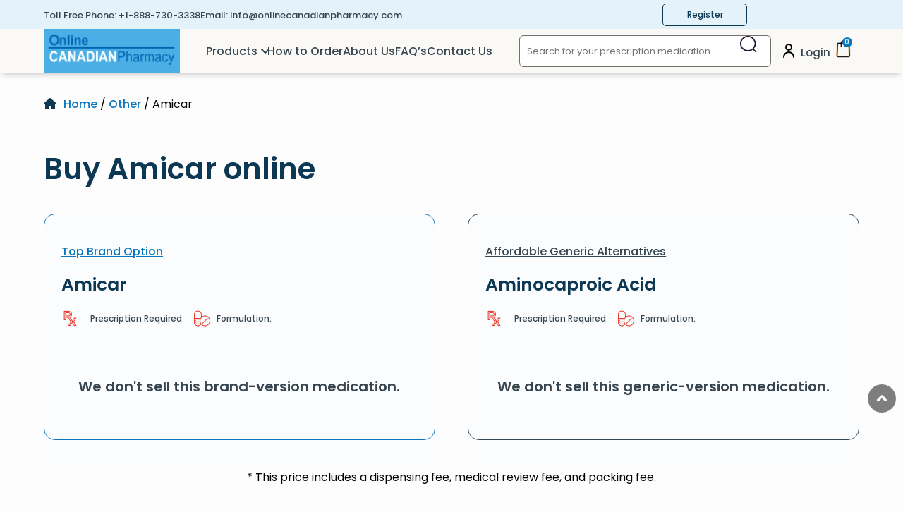

--- FILE ---
content_type: text/html; charset=UTF-8
request_url: https://www.onlinecanadianpharmacy.com/product/amicar/
body_size: 105820
content:
<!doctype html>
<html lang="en-US">
<head><meta charset="UTF-8"><script>if(navigator.userAgent.match(/MSIE|Internet Explorer/i)||navigator.userAgent.match(/Trident\/7\..*?rv:11/i)){var href=document.location.href;if(!href.match(/[?&]nowprocket/)){if(href.indexOf("?")==-1){if(href.indexOf("#")==-1){document.location.href=href+"?nowprocket=1"}else{document.location.href=href.replace("#","?nowprocket=1#")}}else{if(href.indexOf("#")==-1){document.location.href=href+"&nowprocket=1"}else{document.location.href=href.replace("#","&nowprocket=1#")}}}}</script><script>(()=>{class RocketLazyLoadScripts{constructor(){this.v="2.0.4",this.userEvents=["keydown","keyup","mousedown","mouseup","mousemove","mouseover","mouseout","touchmove","touchstart","touchend","touchcancel","wheel","click","dblclick","input"],this.attributeEvents=["onblur","onclick","oncontextmenu","ondblclick","onfocus","onmousedown","onmouseenter","onmouseleave","onmousemove","onmouseout","onmouseover","onmouseup","onmousewheel","onscroll","onsubmit"]}async t(){this.i(),this.o(),/iP(ad|hone)/.test(navigator.userAgent)&&this.h(),this.u(),this.l(this),this.m(),this.k(this),this.p(this),this._(),await Promise.all([this.R(),this.L()]),this.lastBreath=Date.now(),this.S(this),this.P(),this.D(),this.O(),this.M(),await this.C(this.delayedScripts.normal),await this.C(this.delayedScripts.defer),await this.C(this.delayedScripts.async),await this.T(),await this.F(),await this.j(),await this.A(),window.dispatchEvent(new Event("rocket-allScriptsLoaded")),this.everythingLoaded=!0,this.lastTouchEnd&&await new Promise(t=>setTimeout(t,500-Date.now()+this.lastTouchEnd)),this.I(),this.H(),this.U(),this.W()}i(){this.CSPIssue=sessionStorage.getItem("rocketCSPIssue"),document.addEventListener("securitypolicyviolation",t=>{this.CSPIssue||"script-src-elem"!==t.violatedDirective||"data"!==t.blockedURI||(this.CSPIssue=!0,sessionStorage.setItem("rocketCSPIssue",!0))},{isRocket:!0})}o(){window.addEventListener("pageshow",t=>{this.persisted=t.persisted,this.realWindowLoadedFired=!0},{isRocket:!0}),window.addEventListener("pagehide",()=>{this.onFirstUserAction=null},{isRocket:!0})}h(){let t;function e(e){t=e}window.addEventListener("touchstart",e,{isRocket:!0}),window.addEventListener("touchend",function i(o){o.changedTouches[0]&&t.changedTouches[0]&&Math.abs(o.changedTouches[0].pageX-t.changedTouches[0].pageX)<10&&Math.abs(o.changedTouches[0].pageY-t.changedTouches[0].pageY)<10&&o.timeStamp-t.timeStamp<200&&(window.removeEventListener("touchstart",e,{isRocket:!0}),window.removeEventListener("touchend",i,{isRocket:!0}),"INPUT"===o.target.tagName&&"text"===o.target.type||(o.target.dispatchEvent(new TouchEvent("touchend",{target:o.target,bubbles:!0})),o.target.dispatchEvent(new MouseEvent("mouseover",{target:o.target,bubbles:!0})),o.target.dispatchEvent(new PointerEvent("click",{target:o.target,bubbles:!0,cancelable:!0,detail:1,clientX:o.changedTouches[0].clientX,clientY:o.changedTouches[0].clientY})),event.preventDefault()))},{isRocket:!0})}q(t){this.userActionTriggered||("mousemove"!==t.type||this.firstMousemoveIgnored?"keyup"===t.type||"mouseover"===t.type||"mouseout"===t.type||(this.userActionTriggered=!0,this.onFirstUserAction&&this.onFirstUserAction()):this.firstMousemoveIgnored=!0),"click"===t.type&&t.preventDefault(),t.stopPropagation(),t.stopImmediatePropagation(),"touchstart"===this.lastEvent&&"touchend"===t.type&&(this.lastTouchEnd=Date.now()),"click"===t.type&&(this.lastTouchEnd=0),this.lastEvent=t.type,t.composedPath&&t.composedPath()[0].getRootNode()instanceof ShadowRoot&&(t.rocketTarget=t.composedPath()[0]),this.savedUserEvents.push(t)}u(){this.savedUserEvents=[],this.userEventHandler=this.q.bind(this),this.userEvents.forEach(t=>window.addEventListener(t,this.userEventHandler,{passive:!1,isRocket:!0})),document.addEventListener("visibilitychange",this.userEventHandler,{isRocket:!0})}U(){this.userEvents.forEach(t=>window.removeEventListener(t,this.userEventHandler,{passive:!1,isRocket:!0})),document.removeEventListener("visibilitychange",this.userEventHandler,{isRocket:!0}),this.savedUserEvents.forEach(t=>{(t.rocketTarget||t.target).dispatchEvent(new window[t.constructor.name](t.type,t))})}m(){const t="return false",e=Array.from(this.attributeEvents,t=>"data-rocket-"+t),i="["+this.attributeEvents.join("],[")+"]",o="[data-rocket-"+this.attributeEvents.join("],[data-rocket-")+"]",s=(e,i,o)=>{o&&o!==t&&(e.setAttribute("data-rocket-"+i,o),e["rocket"+i]=new Function("event",o),e.setAttribute(i,t))};new MutationObserver(t=>{for(const n of t)"attributes"===n.type&&(n.attributeName.startsWith("data-rocket-")||this.everythingLoaded?n.attributeName.startsWith("data-rocket-")&&this.everythingLoaded&&this.N(n.target,n.attributeName.substring(12)):s(n.target,n.attributeName,n.target.getAttribute(n.attributeName))),"childList"===n.type&&n.addedNodes.forEach(t=>{if(t.nodeType===Node.ELEMENT_NODE)if(this.everythingLoaded)for(const i of[t,...t.querySelectorAll(o)])for(const t of i.getAttributeNames())e.includes(t)&&this.N(i,t.substring(12));else for(const e of[t,...t.querySelectorAll(i)])for(const t of e.getAttributeNames())this.attributeEvents.includes(t)&&s(e,t,e.getAttribute(t))})}).observe(document,{subtree:!0,childList:!0,attributeFilter:[...this.attributeEvents,...e]})}I(){this.attributeEvents.forEach(t=>{document.querySelectorAll("[data-rocket-"+t+"]").forEach(e=>{this.N(e,t)})})}N(t,e){const i=t.getAttribute("data-rocket-"+e);i&&(t.setAttribute(e,i),t.removeAttribute("data-rocket-"+e))}k(t){Object.defineProperty(HTMLElement.prototype,"onclick",{get(){return this.rocketonclick||null},set(e){this.rocketonclick=e,this.setAttribute(t.everythingLoaded?"onclick":"data-rocket-onclick","this.rocketonclick(event)")}})}S(t){function e(e,i){let o=e[i];e[i]=null,Object.defineProperty(e,i,{get:()=>o,set(s){t.everythingLoaded?o=s:e["rocket"+i]=o=s}})}e(document,"onreadystatechange"),e(window,"onload"),e(window,"onpageshow");try{Object.defineProperty(document,"readyState",{get:()=>t.rocketReadyState,set(e){t.rocketReadyState=e},configurable:!0}),document.readyState="loading"}catch(t){console.log("WPRocket DJE readyState conflict, bypassing")}}l(t){this.originalAddEventListener=EventTarget.prototype.addEventListener,this.originalRemoveEventListener=EventTarget.prototype.removeEventListener,this.savedEventListeners=[],EventTarget.prototype.addEventListener=function(e,i,o){o&&o.isRocket||!t.B(e,this)&&!t.userEvents.includes(e)||t.B(e,this)&&!t.userActionTriggered||e.startsWith("rocket-")||t.everythingLoaded?t.originalAddEventListener.call(this,e,i,o):(t.savedEventListeners.push({target:this,remove:!1,type:e,func:i,options:o}),"mouseenter"!==e&&"mouseleave"!==e||t.originalAddEventListener.call(this,e,t.savedUserEvents.push,o))},EventTarget.prototype.removeEventListener=function(e,i,o){o&&o.isRocket||!t.B(e,this)&&!t.userEvents.includes(e)||t.B(e,this)&&!t.userActionTriggered||e.startsWith("rocket-")||t.everythingLoaded?t.originalRemoveEventListener.call(this,e,i,o):t.savedEventListeners.push({target:this,remove:!0,type:e,func:i,options:o})}}J(t,e){this.savedEventListeners=this.savedEventListeners.filter(i=>{let o=i.type,s=i.target||window;return e!==o||t!==s||(this.B(o,s)&&(i.type="rocket-"+o),this.$(i),!1)})}H(){EventTarget.prototype.addEventListener=this.originalAddEventListener,EventTarget.prototype.removeEventListener=this.originalRemoveEventListener,this.savedEventListeners.forEach(t=>this.$(t))}$(t){t.remove?this.originalRemoveEventListener.call(t.target,t.type,t.func,t.options):this.originalAddEventListener.call(t.target,t.type,t.func,t.options)}p(t){let e;function i(e){return t.everythingLoaded?e:e.split(" ").map(t=>"load"===t||t.startsWith("load.")?"rocket-jquery-load":t).join(" ")}function o(o){function s(e){const s=o.fn[e];o.fn[e]=o.fn.init.prototype[e]=function(){return this[0]===window&&t.userActionTriggered&&("string"==typeof arguments[0]||arguments[0]instanceof String?arguments[0]=i(arguments[0]):"object"==typeof arguments[0]&&Object.keys(arguments[0]).forEach(t=>{const e=arguments[0][t];delete arguments[0][t],arguments[0][i(t)]=e})),s.apply(this,arguments),this}}if(o&&o.fn&&!t.allJQueries.includes(o)){const e={DOMContentLoaded:[],"rocket-DOMContentLoaded":[]};for(const t in e)document.addEventListener(t,()=>{e[t].forEach(t=>t())},{isRocket:!0});o.fn.ready=o.fn.init.prototype.ready=function(i){function s(){parseInt(o.fn.jquery)>2?setTimeout(()=>i.bind(document)(o)):i.bind(document)(o)}return"function"==typeof i&&(t.realDomReadyFired?!t.userActionTriggered||t.fauxDomReadyFired?s():e["rocket-DOMContentLoaded"].push(s):e.DOMContentLoaded.push(s)),o([])},s("on"),s("one"),s("off"),t.allJQueries.push(o)}e=o}t.allJQueries=[],o(window.jQuery),Object.defineProperty(window,"jQuery",{get:()=>e,set(t){o(t)}})}P(){const t=new Map;document.write=document.writeln=function(e){const i=document.currentScript,o=document.createRange(),s=i.parentElement;let n=t.get(i);void 0===n&&(n=i.nextSibling,t.set(i,n));const c=document.createDocumentFragment();o.setStart(c,0),c.appendChild(o.createContextualFragment(e)),s.insertBefore(c,n)}}async R(){return new Promise(t=>{this.userActionTriggered?t():this.onFirstUserAction=t})}async L(){return new Promise(t=>{document.addEventListener("DOMContentLoaded",()=>{this.realDomReadyFired=!0,t()},{isRocket:!0})})}async j(){return this.realWindowLoadedFired?Promise.resolve():new Promise(t=>{window.addEventListener("load",t,{isRocket:!0})})}M(){this.pendingScripts=[];this.scriptsMutationObserver=new MutationObserver(t=>{for(const e of t)e.addedNodes.forEach(t=>{"SCRIPT"!==t.tagName||t.noModule||t.isWPRocket||this.pendingScripts.push({script:t,promise:new Promise(e=>{const i=()=>{const i=this.pendingScripts.findIndex(e=>e.script===t);i>=0&&this.pendingScripts.splice(i,1),e()};t.addEventListener("load",i,{isRocket:!0}),t.addEventListener("error",i,{isRocket:!0}),setTimeout(i,1e3)})})})}),this.scriptsMutationObserver.observe(document,{childList:!0,subtree:!0})}async F(){await this.X(),this.pendingScripts.length?(await this.pendingScripts[0].promise,await this.F()):this.scriptsMutationObserver.disconnect()}D(){this.delayedScripts={normal:[],async:[],defer:[]},document.querySelectorAll("script[type$=rocketlazyloadscript]").forEach(t=>{t.hasAttribute("data-rocket-src")?t.hasAttribute("async")&&!1!==t.async?this.delayedScripts.async.push(t):t.hasAttribute("defer")&&!1!==t.defer||"module"===t.getAttribute("data-rocket-type")?this.delayedScripts.defer.push(t):this.delayedScripts.normal.push(t):this.delayedScripts.normal.push(t)})}async _(){await this.L();let t=[];document.querySelectorAll("script[type$=rocketlazyloadscript][data-rocket-src]").forEach(e=>{let i=e.getAttribute("data-rocket-src");if(i&&!i.startsWith("data:")){i.startsWith("//")&&(i=location.protocol+i);try{const o=new URL(i).origin;o!==location.origin&&t.push({src:o,crossOrigin:e.crossOrigin||"module"===e.getAttribute("data-rocket-type")})}catch(t){}}}),t=[...new Map(t.map(t=>[JSON.stringify(t),t])).values()],this.Y(t,"preconnect")}async G(t){if(await this.K(),!0!==t.noModule||!("noModule"in HTMLScriptElement.prototype))return new Promise(e=>{let i;function o(){(i||t).setAttribute("data-rocket-status","executed"),e()}try{if(navigator.userAgent.includes("Firefox/")||""===navigator.vendor||this.CSPIssue)i=document.createElement("script"),[...t.attributes].forEach(t=>{let e=t.nodeName;"type"!==e&&("data-rocket-type"===e&&(e="type"),"data-rocket-src"===e&&(e="src"),i.setAttribute(e,t.nodeValue))}),t.text&&(i.text=t.text),t.nonce&&(i.nonce=t.nonce),i.hasAttribute("src")?(i.addEventListener("load",o,{isRocket:!0}),i.addEventListener("error",()=>{i.setAttribute("data-rocket-status","failed-network"),e()},{isRocket:!0}),setTimeout(()=>{i.isConnected||e()},1)):(i.text=t.text,o()),i.isWPRocket=!0,t.parentNode.replaceChild(i,t);else{const i=t.getAttribute("data-rocket-type"),s=t.getAttribute("data-rocket-src");i?(t.type=i,t.removeAttribute("data-rocket-type")):t.removeAttribute("type"),t.addEventListener("load",o,{isRocket:!0}),t.addEventListener("error",i=>{this.CSPIssue&&i.target.src.startsWith("data:")?(console.log("WPRocket: CSP fallback activated"),t.removeAttribute("src"),this.G(t).then(e)):(t.setAttribute("data-rocket-status","failed-network"),e())},{isRocket:!0}),s?(t.fetchPriority="high",t.removeAttribute("data-rocket-src"),t.src=s):t.src="data:text/javascript;base64,"+window.btoa(unescape(encodeURIComponent(t.text)))}}catch(i){t.setAttribute("data-rocket-status","failed-transform"),e()}});t.setAttribute("data-rocket-status","skipped")}async C(t){const e=t.shift();return e?(e.isConnected&&await this.G(e),this.C(t)):Promise.resolve()}O(){this.Y([...this.delayedScripts.normal,...this.delayedScripts.defer,...this.delayedScripts.async],"preload")}Y(t,e){this.trash=this.trash||[];let i=!0;var o=document.createDocumentFragment();t.forEach(t=>{const s=t.getAttribute&&t.getAttribute("data-rocket-src")||t.src;if(s&&!s.startsWith("data:")){const n=document.createElement("link");n.href=s,n.rel=e,"preconnect"!==e&&(n.as="script",n.fetchPriority=i?"high":"low"),t.getAttribute&&"module"===t.getAttribute("data-rocket-type")&&(n.crossOrigin=!0),t.crossOrigin&&(n.crossOrigin=t.crossOrigin),t.integrity&&(n.integrity=t.integrity),t.nonce&&(n.nonce=t.nonce),o.appendChild(n),this.trash.push(n),i=!1}}),document.head.appendChild(o)}W(){this.trash.forEach(t=>t.remove())}async T(){try{document.readyState="interactive"}catch(t){}this.fauxDomReadyFired=!0;try{await this.K(),this.J(document,"readystatechange"),document.dispatchEvent(new Event("rocket-readystatechange")),await this.K(),document.rocketonreadystatechange&&document.rocketonreadystatechange(),await this.K(),this.J(document,"DOMContentLoaded"),document.dispatchEvent(new Event("rocket-DOMContentLoaded")),await this.K(),this.J(window,"DOMContentLoaded"),window.dispatchEvent(new Event("rocket-DOMContentLoaded"))}catch(t){console.error(t)}}async A(){try{document.readyState="complete"}catch(t){}try{await this.K(),this.J(document,"readystatechange"),document.dispatchEvent(new Event("rocket-readystatechange")),await this.K(),document.rocketonreadystatechange&&document.rocketonreadystatechange(),await this.K(),this.J(window,"load"),window.dispatchEvent(new Event("rocket-load")),await this.K(),window.rocketonload&&window.rocketonload(),await this.K(),this.allJQueries.forEach(t=>t(window).trigger("rocket-jquery-load")),await this.K(),this.J(window,"pageshow");const t=new Event("rocket-pageshow");t.persisted=this.persisted,window.dispatchEvent(t),await this.K(),window.rocketonpageshow&&window.rocketonpageshow({persisted:this.persisted})}catch(t){console.error(t)}}async K(){Date.now()-this.lastBreath>45&&(await this.X(),this.lastBreath=Date.now())}async X(){return document.hidden?new Promise(t=>setTimeout(t)):new Promise(t=>requestAnimationFrame(t))}B(t,e){return e===document&&"readystatechange"===t||(e===document&&"DOMContentLoaded"===t||(e===window&&"DOMContentLoaded"===t||(e===window&&"load"===t||e===window&&"pageshow"===t)))}static run(){(new RocketLazyLoadScripts).t()}}RocketLazyLoadScripts.run()})();</script>
    
	<meta name="viewport" content="width=device-width, initial-scale=1">
    	
    <title>Amicar | Visit Online Canadian Pharmacy for Prices</title>
<link data-rocket-prefetch href="https://www.google-analytics.com" rel="dns-prefetch">
<link data-rocket-prefetch href="https://www.googletagmanager.com" rel="dns-prefetch">
<link data-rocket-prefetch href="https://cdnjs.cloudflare.com" rel="dns-prefetch">
<link data-rocket-prefetch href="https://challenges.cloudflare.com" rel="dns-prefetch"><link rel="preload" data-rocket-preload as="image" href="https://www.onlinecanadianpharmacy.com/ocpcon/themes/ocp/assets/images/Dawn-Polley.webp" fetchpriority="high">
	 
        
	   <script type="application/ld+json">
{"@context": "http://schema.org",
"@type": "Pharmacy",
"name": "Online Canadian Pharmacy",
"url" : "https://www.onlinecanadianpharmacy.com/",
"address": {"@type": "PostalAddress",
"streetAddress": "Suite #273 – 7360 137th Street Surrey",
"addressLocality": "Surrey",
"addressRegion": "BC",
"addressCountry": "CANADA"},
"areaServed": {"@type": "GeoCircle",
"name": "US"},
"logo": "https://www.onlinecanadianpharmacy.com/opup/uploads/2017/09/ocp-logo-web.png",
"image": "https://www.onlinecanadianpharmacy.com/opup/uploads/2019/09/Slider_main_OCP.jpg",
"priceRange": "$$",
"email" : "info@onlinecanadianpharmacy.com",
"description": "Online Canadian Pharmacy Service - International &amp; Canada Pharmacy licensed Partners. Click or Call for savings 888-730-3338.",
"openingHours": "Mo, Tu, We, Th, Fr, Sa, Su 08:00-12:00",
"telephone": "+1-888-730-3338"}
</script>	
<script type="application/ld+json">
{"@context": "http://schema.org",
"@type": "ImageObject",
"contentLocation": "Surrey BC, CANADA",
"url": "https://www.onlinecanadianpharmacy.com/",
"image": "https://www.onlinecanadianpharmacy.com/opup/uploads/2019/09/Slider_main_OCP.jpg"}	
</script>	
<meta name="msvalidate.01" content="816183619F5ED9D03CA3B5BEDBC8E72A">

  
	<style  type='text/css'  data-wpacu-inline-css-file='1'>

						@font-face {
							font-family: 'poppins';
							src: url('https://www.onlinecanadianpharmacy.com/ocpcon/themes/ocp/assets/fonts/Poppins/poppins-400-normal1.woff2') format('woff2');
							font-weight: 400;
							font-style: normal;
						}

						@font-face {
							font-family: 'poppins';
							src: url('https://www.onlinecanadianpharmacy.com/ocpcon/themes/ocp/assets/fonts/Poppins/poppins-500-normal1.woff2') format('woff2');
							font-weight: 500;
							font-style: normal;
						}

						@font-face {
							font-family: 'poppins';
							src: url('https://www.onlinecanadianpharmacy.com/ocpcon/themes/ocp/assets/fonts/Poppins/poppins-600-normal1.woff2') format('woff2');
							font-weight: 600;
							font-style: normal;
						}

						@font-face {
							font-family: 'poppins';
							src: url('https://www.onlinecanadianpharmacy.com/ocpcon/themes/ocp/assets/fonts/Poppins/poppins-700-normal1.woff2') format('woff2');
							font-weight: 700;
							font-style: normal;
						}
</style>
	
	<link rel="stylesheet" href="https://www.onlinecanadianpharmacy.com/ocpcon/themes/ocp/style/style.grid.css" media="all">
	<link rel="stylesheet" id='style-css' href="https://www.onlinecanadianpharmacy.com/ocpcon/themes/ocp/style.css?v=10" media="all">
 
	
	
	<link rel="stylesheet" href="https://www.onlinecanadianpharmacy.com/ocpcon/themes/ocp/header-includes/css/header.css?v=2" >


	<link rel="stylesheet" href="https://www.onlinecanadianpharmacy.com/ocpcon/themes/ocp/woocommerce/single-product/templates/singleproduct-style.css" >
<link rel="stylesheet" href="https://www.onlinecanadianpharmacy.com/ocpcon/themes/ocp/pages/home-includes/css/home-style.css" >
	       
	
	
	  
	
	<meta name='robots' content='index, follow, max-image-preview:large, max-snippet:-1, max-video-preview:-1' >

	
	<meta name="description" content="Buy Amicar from Online Canadian Pharmacy, a safe Canadian pharmacy. Amicar is available at affordable prices." >
	<link rel="canonical" href="https://www.onlinecanadianpharmacy.com/product/amicar/" >
	<meta property="og:locale" content="en_US" >
	<meta property="og:type" content="product" >
	<meta property="og:title" content="Amicar | Visit Online Canadian Pharmacy for Prices" >
	<meta property="og:description" content="Buy Amicar from Online Canadian Pharmacy, a safe Canadian pharmacy. Amicar is available at affordable prices." >
	<meta property="og:url" content="https://www.onlinecanadianpharmacy.com/product/amicar/" >
	<meta property="og:site_name" content="Online Canadian Pharmacy" >
	<meta property="article:modified_time" content="2020-02-04T15:21:28+00:00" >
	<meta name="twitter:card" content="summary_large_image" >
	<meta name="twitter:label1" content="Availability" >
	<meta name="twitter:data1" content="In stock" >
	<script type="application/ld+json" class="yoast-schema-graph">{"@context":"https://schema.org","@graph":[{"@type":["WebPage","ItemPage"],"@id":"https://www.onlinecanadianpharmacy.com/product/amicar/","url":"https://www.onlinecanadianpharmacy.com/product/amicar/","name":"Amicar | Visit Online Canadian Pharmacy for Prices","isPartOf":{"@id":"https://www.onlinecanadianpharmacy.com/#website"},"description":"Buy Amicar from Online Canadian Pharmacy, a safe Canadian pharmacy. Amicar is available at affordable prices.","breadcrumb":{"@id":"https://www.onlinecanadianpharmacy.com/product/amicar/#breadcrumb"},"inLanguage":"en-US","potentialAction":{"@type":"BuyAction","target":"https://www.onlinecanadianpharmacy.com/product/amicar/"}},{"@type":"BreadcrumbList","@id":"https://www.onlinecanadianpharmacy.com/product/amicar/#breadcrumb","itemListElement":[{"@type":"ListItem","position":1,"name":"Home","item":"https://www.onlinecanadianpharmacy.com/"},{"@type":"ListItem","position":2,"name":"Shop","item":"https://www.onlinecanadianpharmacy.com/shop/"},{"@type":"ListItem","position":3,"name":"Amicar"}]},{"@type":"WebSite","@id":"https://www.onlinecanadianpharmacy.com/#website","url":"https://www.onlinecanadianpharmacy.com/","name":"Online Canadian Pharmacy","description":"","publisher":{"@id":"https://www.onlinecanadianpharmacy.com/#organization"},"potentialAction":[{"@type":"SearchAction","target":{"@type":"EntryPoint","urlTemplate":"https://www.onlinecanadianpharmacy.com/?s={search_term_string}"},"query-input":{"@type":"PropertyValueSpecification","valueRequired":true,"valueName":"search_term_string"}}],"inLanguage":"en-US"},{"@type":"Organization","@id":"https://www.onlinecanadianpharmacy.com/#organization","name":"Online Canadian Pharmacy","url":"https://www.onlinecanadianpharmacy.com/","logo":{"@type":"ImageObject","inLanguage":"en-US","@id":"https://www.onlinecanadianpharmacy.com/#/schema/logo/image/","url":"https://www.onlinecanadianpharmacy.com/opup/2018/07/ocp-logo-web.png","contentUrl":"https://www.onlinecanadianpharmacy.com/opup/2018/07/ocp-logo-web.png","width":261,"height":87,"caption":"Online Canadian Pharmacy"},"image":{"@id":"https://www.onlinecanadianpharmacy.com/#/schema/logo/image/"}}]}</script>
	<meta property="og:availability" content="instock" >
	<meta property="product:availability" content="instock" >
	<meta property="product:retailer_item_id" content="89ee2a6b5781" >
	<meta property="product:condition" content="new" >
	


<link rel="preload" as="font" href="/ocpcon/themes/ocp/assets/fonts/Poppins/poppins-400-normal1.woff2" data-wpacu-preload-local-font="1" crossorigin>
<link rel="preload" as="font" href="/ocpcon/themes/ocp/assets/fonts/Poppins/poppins-500-normal1.woff2" data-wpacu-preload-local-font="1" crossorigin>
<link rel="preload" as="font" href="/ocpcon/themes/ocp/assets/fonts/Poppins/poppins-600-normal1.woff2" data-wpacu-preload-local-font="1" crossorigin>
<link rel="preload" as="font" href="/ocpcon/themes/ocp/assets/fonts/Poppins/poppins-700-normal1.woff2" data-wpacu-preload-local-font="1" crossorigin>

<link rel="alternate" title="oEmbed (JSON)" type="application/json+oembed" href="https://www.onlinecanadianpharmacy.com/wp-json/oembed/1.0/embed?url=https%3A%2F%2Fwww.onlinecanadianpharmacy.com%2Fproduct%2Famicar%2F" >
<link rel="alternate" title="oEmbed (XML)" type="text/xml+oembed" href="https://www.onlinecanadianpharmacy.com/wp-json/oembed/1.0/embed?url=https%3A%2F%2Fwww.onlinecanadianpharmacy.com%2Fproduct%2Famicar%2F&#038;format=xml" >
<style id='wp-img-auto-sizes-contain-inline-css'>
img:is([sizes=auto i],[sizes^="auto," i]){contain-intrinsic-size:3000px 1500px}
/*# sourceURL=wp-img-auto-sizes-contain-inline-css */
</style>
<style  type='text/css'  data-wpacu-inline-css-file='1'>
.accordionWrapper{margin-bottom:30px;}
.accordionHeader h4{padding:10px;font-family:sans-serif;font-weight:500;margin:0;position:relative;word-break:break-word}
.accordionWrapper.tabClose .accordionHeader h4:after,.accordionWrapper.tabOpen .accordionHeader h4:after{font-family:dashicons;position:absolute;top:10px;right:10px;}
.accordionWrapper.tabClose .accordionHeader h4:after{content:"\f132";}
.accordionWrapper.tabOpen .accordionHeader h4:after{content:"\f460";}
.accordionBody{padding:20px 10px;width:100%;display:inline-block;margin-top:20px;}
</style>
<link rel='stylesheet' id='notificationx-public-css' href='https://www.onlinecanadianpharmacy.com/ocpl/notificationx/assets/public/css/frontend.css' type='text/css' media='all' >
<script src="https://www.onlinecanadianpharmacy.com/ocinc/js/jquery/jquery.min.js" id="jquery-core-js"></script>
<script src="https://www.onlinecanadianpharmacy.com/ocinc/js/jquery/jquery-migrate.min.js" id="jquery-migrate-js" data-rocket-defer defer></script>
<script src="https://www.onlinecanadianpharmacy.com/ocpl/woocommerce/assets/js/flexslider/jquery.flexslider.min.js" id="wc-flexslider-js" defer="defer" data-wp-strategy="defer"></script>
<script  id="wc-single-product-js-extra">
/* <![CDATA[ */
var wc_single_product_params = {"i18n_required_rating_text":"Please select a rating","i18n_rating_options":["1 of 5 stars","2 of 5 stars","3 of 5 stars","4 of 5 stars","5 of 5 stars"],"i18n_product_gallery_trigger_text":"View full-screen image gallery","review_rating_required":"yes","flexslider":{"rtl":false,"animation":"slide","smoothHeight":true,"directionNav":false,"controlNav":"thumbnails","slideshow":false,"animationSpeed":500,"animationLoop":false,"allowOneSlide":false},"zoom_enabled":"","zoom_options":[],"photoswipe_enabled":"","photoswipe_options":{"shareEl":false,"closeOnScroll":false,"history":false,"hideAnimationDuration":0,"showAnimationDuration":0},"flexslider_enabled":"1"};
//# sourceURL=wc-single-product-js-extra
/* ]]> */
</script>
<script src="https://www.onlinecanadianpharmacy.com/ocpl/woocommerce/assets/js/frontend/single-product.min.js" id="wc-single-product-js" defer="defer" data-wp-strategy="defer"></script>
<script src="https://www.onlinecanadianpharmacy.com/ocpl/wp-image-zoooom/assets/js/jquery.image_zoom.min.js" id="image_zoooom-js" defer="defer" data-wp-strategy="defer" fetchpriority="low"></script>
<script  id="image_zoooom-init-js-extra">
/* <![CDATA[ */
var IZ = {"options":{"lensShape":"square","lensSize":200,"lensBorderSize":2,"lensBorderColour":"#ffffff","borderRadius":0,"cursor":"zoom-in","zoomWindowWidth":400,"zoomWindowHeight":260,"zoomWindowOffsetx":1,"borderSize":4,"borderColour":"#888888","zoomWindowShadow":4,"lensFadeIn":1000,"lensFadeOut":1000,"zoomWindowFadeIn":1000,"zoomWindowFadeOut":1000,"easingAmount":200,"tint":"true","tintColour":"#ffffff","tintOpacity":0.1},"with_woocommerce":"1","exchange_thumbnails":"1","enable_mobile":"0","woo_categories":"0","woo_slider":"1","enable_surecart":"0"};
//# sourceURL=image_zoooom-init-js-extra
/* ]]> */
</script>
<script type="rocketlazyloadscript" data-rocket-src="https://www.onlinecanadianpharmacy.com/ocpl/wp-image-zoooom/assets/js/image_zoom-init.js" id="image_zoooom-init-js" defer="defer" data-wp-strategy="defer" fetchpriority="low"></script>
<script src="https://www.onlinecanadianpharmacy.com/ocpl/woocommerce/assets/js/jquery-blockui/jquery.blockUI.min.js" id="wc-jquery-blockui-js" defer="defer" data-wp-strategy="defer"></script>
<script type="rocketlazyloadscript" data-rocket-src="https://www.onlinecanadianpharmacy.com/ocpl/json-search/js/searchmin.js" id="search-js-js" data-rocket-defer defer></script>
<link rel="https://api.w.org/" href="https://www.onlinecanadianpharmacy.com/wp-json/" ><link rel="alternate" title="JSON" type="application/json" href="https://www.onlinecanadianpharmacy.com/wp-json/wp/v2/product/59407" ><link rel='shortlink' href='https://www.onlinecanadianpharmacy.com/?p=59407' >
<style>.woocommerce-product-gallery{ opacity: 1 !important; }</style>	<noscript><style>.woocommerce-product-gallery{ opacity: 1 !important; }</style></noscript>
	<noscript><style>.lazyload[data-src]{display:none !important;}</style></noscript><style>.lazyload{background-image:none !important;}.lazyload:before{background-image:none !important;}</style><style>img.zoooom,.zoooom img{padding:0!important;}</style><link rel="icon" href="https://www.onlinecanadianpharmacy.com/opup/2025/05/cropped-OCP-Favicon-32x32.webp" sizes="32x32" >
<link rel="icon" href="https://www.onlinecanadianpharmacy.com/opup/2025/05/cropped-OCP-Favicon-192x192.webp" sizes="192x192" >
<link rel="apple-touch-icon" href="https://www.onlinecanadianpharmacy.com/opup/2025/05/cropped-OCP-Favicon-180x180.webp" >
<meta name="msapplication-TileImage" content="https://www.onlinecanadianpharmacy.com/opup/2025/05/cropped-OCP-Favicon-270x270.webp" >
<noscript><style id="rocket-lazyload-nojs-css">.rll-youtube-player, [data-lazy-src]{display:none !important;}</style></noscript>	<style>
.logo-wrp{text-align:center}#search-button{margin:0 10px}.search-product-form input{padding-left:10px;border-radius:10px}#success-text{font-size:15px!important}#menu-item-147163>a::after{content:"\f107";font-family:FontAwesome;position:relative;left:4px;transition:.6s;display:inline-block}#wpfront-scroll-top-container img{width:40px!important}#wpfront-scroll-top-container{bottom:8em!important}.user-icon{margin:0 5px}#menu-header-menu>li:hover a::after{transform:rotate(180deg);transition:.6s}body:not(.page-id-12456) .banner-img-wrp{text-align:center;min-height:312px;display:flex;align-items:end;justify-content:center}.page-id-138301 .common-banner-sec{padding:0}.page-id-138301 .banner-img-wrp{align-items:center!important}.page-id-12485 .other-option-wrp{width:100%;height:100%;display:flex;flex-direction:column;justify-content:end;position:relative;margin:0}.page-id-12485 .field-wrp{margin-bottom:1em;display:flex;flex-direction:column}#skip a{display:block;position:absolute;left:-999px;top:-999px}#skip a:focus{left:0;top:0;padding:3px;background:#ffc;border:1px solid #900}.fs-11{display:flex;gap:10px}@media only screen and (max-width:1200px){.menu-header-menu-container>ul{gap:8px}.user-wrp li img{height:auto}}@media only screen and (max-width:992px){body:not(.page-id-12456) .banner-img-wrp{min-height:282px}.header-menu-wrp nav{height:auto}.sticky{position:sticky!important}.page-id-12485 .field-wrp{height:100%!important}}@media only screen and (max-width:350px){.contact-form{padding:2em 1em 3em}.btn-1 a,.btn-2 a{padding:12px 20px}}#wpfront-scroll-top-container img {width: 40px !important;cursor: pointer;}#wpfront-scroll-top-container {position: fixed;right: 10px;bottom: 5em;}#breadcrumbs,#wmpci-popup-wrp,.woo-breadcrumbs{display:none}.page-id-12485 .woocommerce-form .woocommerce-Input{padding:12px!important}.page-id-12485 .show-password-input{top:20px!important}.page-id-13004 #select2-billing_state-container{display:inline}
</style>

  
	<script async src="https://www.googletagmanager.com/gtag/js?id=GTM-MJCV4KB"></script>

<script>(function(w,d,s,l,i){w[l]=w[l]||[];w[l].push({'gtm.start':
new Date().getTime(),event:'gtm.js'});var f=d.getElementsByTagName(s)[0],
j=d.createElement(s),dl=l!='dataLayer'?'&l='+l:'';j.async=true;j.src=
'https://www.googletagmanager.com/gtm.js?id='+i+dl;f.parentNode.insertBefore(j,f);
})(window,document,'script','dataLayer','GTM-MJCV4KB');</script>

    <meta name="google-site-verification" content="Tkt3QHDDKnpRdq67OKk_cDTeZG_qxHoGXom1r6on1oY" >

<script async src="https://www.googletagmanager.com/gtag/js?id=UA-18982402-1"></script>
<script>
  window.dataLayer = window.dataLayer || [];
  function gtag(){dataLayer.push(arguments);}
  gtag('js', new Date());
 
  gtag('config', 'UA-18982402-1');
</script>    

<link rel='stylesheet' id='wc-blocks-style-css' href='https://www.onlinecanadianpharmacy.com/ocpl/woocommerce/assets/client/blocks/wc-blocks.css' type='text/css' media='all' >
<style id='global-styles-inline-css'>
:root{--wp--preset--aspect-ratio--square: 1;--wp--preset--aspect-ratio--4-3: 4/3;--wp--preset--aspect-ratio--3-4: 3/4;--wp--preset--aspect-ratio--3-2: 3/2;--wp--preset--aspect-ratio--2-3: 2/3;--wp--preset--aspect-ratio--16-9: 16/9;--wp--preset--aspect-ratio--9-16: 9/16;--wp--preset--color--black: #000000;--wp--preset--color--cyan-bluish-gray: #abb8c3;--wp--preset--color--white: #ffffff;--wp--preset--color--pale-pink: #f78da7;--wp--preset--color--vivid-red: #cf2e2e;--wp--preset--color--luminous-vivid-orange: #ff6900;--wp--preset--color--luminous-vivid-amber: #fcb900;--wp--preset--color--light-green-cyan: #7bdcb5;--wp--preset--color--vivid-green-cyan: #00d084;--wp--preset--color--pale-cyan-blue: #8ed1fc;--wp--preset--color--vivid-cyan-blue: #0693e3;--wp--preset--color--vivid-purple: #9b51e0;--wp--preset--gradient--vivid-cyan-blue-to-vivid-purple: linear-gradient(135deg,rgb(6,147,227) 0%,rgb(155,81,224) 100%);--wp--preset--gradient--light-green-cyan-to-vivid-green-cyan: linear-gradient(135deg,rgb(122,220,180) 0%,rgb(0,208,130) 100%);--wp--preset--gradient--luminous-vivid-amber-to-luminous-vivid-orange: linear-gradient(135deg,rgb(252,185,0) 0%,rgb(255,105,0) 100%);--wp--preset--gradient--luminous-vivid-orange-to-vivid-red: linear-gradient(135deg,rgb(255,105,0) 0%,rgb(207,46,46) 100%);--wp--preset--gradient--very-light-gray-to-cyan-bluish-gray: linear-gradient(135deg,rgb(238,238,238) 0%,rgb(169,184,195) 100%);--wp--preset--gradient--cool-to-warm-spectrum: linear-gradient(135deg,rgb(74,234,220) 0%,rgb(151,120,209) 20%,rgb(207,42,186) 40%,rgb(238,44,130) 60%,rgb(251,105,98) 80%,rgb(254,248,76) 100%);--wp--preset--gradient--blush-light-purple: linear-gradient(135deg,rgb(255,206,236) 0%,rgb(152,150,240) 100%);--wp--preset--gradient--blush-bordeaux: linear-gradient(135deg,rgb(254,205,165) 0%,rgb(254,45,45) 50%,rgb(107,0,62) 100%);--wp--preset--gradient--luminous-dusk: linear-gradient(135deg,rgb(255,203,112) 0%,rgb(199,81,192) 50%,rgb(65,88,208) 100%);--wp--preset--gradient--pale-ocean: linear-gradient(135deg,rgb(255,245,203) 0%,rgb(182,227,212) 50%,rgb(51,167,181) 100%);--wp--preset--gradient--electric-grass: linear-gradient(135deg,rgb(202,248,128) 0%,rgb(113,206,126) 100%);--wp--preset--gradient--midnight: linear-gradient(135deg,rgb(2,3,129) 0%,rgb(40,116,252) 100%);--wp--preset--font-size--small: 13px;--wp--preset--font-size--medium: 20px;--wp--preset--font-size--large: 36px;--wp--preset--font-size--x-large: 42px;--wp--preset--spacing--20: 0.44rem;--wp--preset--spacing--30: 0.67rem;--wp--preset--spacing--40: 1rem;--wp--preset--spacing--50: 1.5rem;--wp--preset--spacing--60: 2.25rem;--wp--preset--spacing--70: 3.38rem;--wp--preset--spacing--80: 5.06rem;--wp--preset--shadow--natural: 6px 6px 9px rgba(0, 0, 0, 0.2);--wp--preset--shadow--deep: 12px 12px 50px rgba(0, 0, 0, 0.4);--wp--preset--shadow--sharp: 6px 6px 0px rgba(0, 0, 0, 0.2);--wp--preset--shadow--outlined: 6px 6px 0px -3px rgb(255, 255, 255), 6px 6px rgb(0, 0, 0);--wp--preset--shadow--crisp: 6px 6px 0px rgb(0, 0, 0);}:where(.is-layout-flex){gap: 0.5em;}:where(.is-layout-grid){gap: 0.5em;}body .is-layout-flex{display: flex;}.is-layout-flex{flex-wrap: wrap;align-items: center;}.is-layout-flex > :is(*, div){margin: 0;}body .is-layout-grid{display: grid;}.is-layout-grid > :is(*, div){margin: 0;}:where(.wp-block-columns.is-layout-flex){gap: 2em;}:where(.wp-block-columns.is-layout-grid){gap: 2em;}:where(.wp-block-post-template.is-layout-flex){gap: 1.25em;}:where(.wp-block-post-template.is-layout-grid){gap: 1.25em;}.has-black-color{color: var(--wp--preset--color--black) !important;}.has-cyan-bluish-gray-color{color: var(--wp--preset--color--cyan-bluish-gray) !important;}.has-white-color{color: var(--wp--preset--color--white) !important;}.has-pale-pink-color{color: var(--wp--preset--color--pale-pink) !important;}.has-vivid-red-color{color: var(--wp--preset--color--vivid-red) !important;}.has-luminous-vivid-orange-color{color: var(--wp--preset--color--luminous-vivid-orange) !important;}.has-luminous-vivid-amber-color{color: var(--wp--preset--color--luminous-vivid-amber) !important;}.has-light-green-cyan-color{color: var(--wp--preset--color--light-green-cyan) !important;}.has-vivid-green-cyan-color{color: var(--wp--preset--color--vivid-green-cyan) !important;}.has-pale-cyan-blue-color{color: var(--wp--preset--color--pale-cyan-blue) !important;}.has-vivid-cyan-blue-color{color: var(--wp--preset--color--vivid-cyan-blue) !important;}.has-vivid-purple-color{color: var(--wp--preset--color--vivid-purple) !important;}.has-black-background-color{background-color: var(--wp--preset--color--black) !important;}.has-cyan-bluish-gray-background-color{background-color: var(--wp--preset--color--cyan-bluish-gray) !important;}.has-white-background-color{background-color: var(--wp--preset--color--white) !important;}.has-pale-pink-background-color{background-color: var(--wp--preset--color--pale-pink) !important;}.has-vivid-red-background-color{background-color: var(--wp--preset--color--vivid-red) !important;}.has-luminous-vivid-orange-background-color{background-color: var(--wp--preset--color--luminous-vivid-orange) !important;}.has-luminous-vivid-amber-background-color{background-color: var(--wp--preset--color--luminous-vivid-amber) !important;}.has-light-green-cyan-background-color{background-color: var(--wp--preset--color--light-green-cyan) !important;}.has-vivid-green-cyan-background-color{background-color: var(--wp--preset--color--vivid-green-cyan) !important;}.has-pale-cyan-blue-background-color{background-color: var(--wp--preset--color--pale-cyan-blue) !important;}.has-vivid-cyan-blue-background-color{background-color: var(--wp--preset--color--vivid-cyan-blue) !important;}.has-vivid-purple-background-color{background-color: var(--wp--preset--color--vivid-purple) !important;}.has-black-border-color{border-color: var(--wp--preset--color--black) !important;}.has-cyan-bluish-gray-border-color{border-color: var(--wp--preset--color--cyan-bluish-gray) !important;}.has-white-border-color{border-color: var(--wp--preset--color--white) !important;}.has-pale-pink-border-color{border-color: var(--wp--preset--color--pale-pink) !important;}.has-vivid-red-border-color{border-color: var(--wp--preset--color--vivid-red) !important;}.has-luminous-vivid-orange-border-color{border-color: var(--wp--preset--color--luminous-vivid-orange) !important;}.has-luminous-vivid-amber-border-color{border-color: var(--wp--preset--color--luminous-vivid-amber) !important;}.has-light-green-cyan-border-color{border-color: var(--wp--preset--color--light-green-cyan) !important;}.has-vivid-green-cyan-border-color{border-color: var(--wp--preset--color--vivid-green-cyan) !important;}.has-pale-cyan-blue-border-color{border-color: var(--wp--preset--color--pale-cyan-blue) !important;}.has-vivid-cyan-blue-border-color{border-color: var(--wp--preset--color--vivid-cyan-blue) !important;}.has-vivid-purple-border-color{border-color: var(--wp--preset--color--vivid-purple) !important;}.has-vivid-cyan-blue-to-vivid-purple-gradient-background{background: var(--wp--preset--gradient--vivid-cyan-blue-to-vivid-purple) !important;}.has-light-green-cyan-to-vivid-green-cyan-gradient-background{background: var(--wp--preset--gradient--light-green-cyan-to-vivid-green-cyan) !important;}.has-luminous-vivid-amber-to-luminous-vivid-orange-gradient-background{background: var(--wp--preset--gradient--luminous-vivid-amber-to-luminous-vivid-orange) !important;}.has-luminous-vivid-orange-to-vivid-red-gradient-background{background: var(--wp--preset--gradient--luminous-vivid-orange-to-vivid-red) !important;}.has-very-light-gray-to-cyan-bluish-gray-gradient-background{background: var(--wp--preset--gradient--very-light-gray-to-cyan-bluish-gray) !important;}.has-cool-to-warm-spectrum-gradient-background{background: var(--wp--preset--gradient--cool-to-warm-spectrum) !important;}.has-blush-light-purple-gradient-background{background: var(--wp--preset--gradient--blush-light-purple) !important;}.has-blush-bordeaux-gradient-background{background: var(--wp--preset--gradient--blush-bordeaux) !important;}.has-luminous-dusk-gradient-background{background: var(--wp--preset--gradient--luminous-dusk) !important;}.has-pale-ocean-gradient-background{background: var(--wp--preset--gradient--pale-ocean) !important;}.has-electric-grass-gradient-background{background: var(--wp--preset--gradient--electric-grass) !important;}.has-midnight-gradient-background{background: var(--wp--preset--gradient--midnight) !important;}.has-small-font-size{font-size: var(--wp--preset--font-size--small) !important;}.has-medium-font-size{font-size: var(--wp--preset--font-size--medium) !important;}.has-large-font-size{font-size: var(--wp--preset--font-size--large) !important;}.has-x-large-font-size{font-size: var(--wp--preset--font-size--x-large) !important;}
/*# sourceURL=global-styles-inline-css */
</style>
<style id="rocket-lazyrender-inline-css">[data-wpr-lazyrender] {content-visibility: auto;}</style></head>
<body class="wp-singular product-template-default single single-product postid-59407 wp-custom-logo wp-theme-ocp m-0 theme-ocp woocommerce woocommerce-page woocommerce-no-js has-notificationx">
 <div  id="skip">
    <a href="#main">Skip Content</a>
</div>

     <div  class="top-bar-sec">
  <div  class="container">
    <div  class="row">
	  <div class="col-md-9">
	    <div class="topbar-cont-wrp">
				  <ul>
		  		    <li>
			  <span>Toll Free Phone:</span>
			  <span><a href="tel:+1-888-730-3338">+1-888-730-3338</a></span>
			</li>
		  			<li>
			  <span>Email:</span>
			  <span><a href="mailto:info@onlinecanadianpharmacy.com">info@onlinecanadianpharmacy.com</a></span>
			</li>
		  		  </ul>
		</div>
	  </div>
	  <div class="col-md-3">
	  	    <div class="topbat-btn-wrp">
				  <a href="https://www.onlinecanadianpharmacy.com/my-account/">Register</a>
				</div>
	  	  </div>
	</div>
  </div>
</div><header  class="header-sec" id="header-sec">
  <div  class="container">
    <div  class="row">
	  <div class="col-md-2 col-lg-2">
	  <div class="header-left-wrp">
	  
	    <a href="/" class="open-menu" aria-label="Open Menu">
		   <span class="line"></span>
		   <span class="line"></span>
		   <span class="line"></span>
		</a>
		
		
		
	    <div class="logo-wrp">
		  <figure role="none">
		    <a href="https://www.onlinecanadianpharmacy.com/" class="custom-logo-link" rel="home"><img width="193" height="55" src="data:image/svg+xml,%3Csvg%20xmlns='http://www.w3.org/2000/svg'%20viewBox='0%200%20193%2055'%3E%3C/svg%3E" class="custom-logo" alt="Logo" decoding="async" data-lazy-src="https://www.onlinecanadianpharmacy.com/opup/2025/05/logo.webp" ><noscript><img width="193" height="55" src="https://www.onlinecanadianpharmacy.com/opup/2025/05/logo.webp" class="custom-logo" alt="Logo" decoding="async" ></noscript></a>		  </figure>
		</div>
		
		
		
				
		  
		 </div>
	  </div>
	  <div class="col-md-5 col-lg-5">
	    <div class="header-menu-wrp">
		
		<div class="mobile-version-logo">
		  <figure role="none">
		    <a href="https://www.onlinecanadianpharmacy.com/" class="custom-logo-link" rel="home"><img width="193" height="55" src="data:image/svg+xml,%3Csvg%20xmlns='http://www.w3.org/2000/svg'%20viewBox='0%200%20193%2055'%3E%3C/svg%3E" class="custom-logo" alt="Logo" decoding="async" data-lazy-src="https://www.onlinecanadianpharmacy.com/opup/2025/05/logo.webp" ><noscript><img width="193" height="55" src="https://www.onlinecanadianpharmacy.com/opup/2025/05/logo.webp" class="custom-logo" alt="Logo" decoding="async" ></noscript></a>		  </figure>
		  
		  <div class="close-menu-wrp">
		    <a href="/" aria-label="Close Menu">
			  <figure role="none">
		    <img src="data:image/svg+xml,%3Csvg%20xmlns='http://www.w3.org/2000/svg'%20viewBox='0%200%2050%2050'%3E%3C/svg%3E" alt="Close" width="50" height="50" data-lazy-src="https://www.onlinecanadianpharmacy.com/ocpcon/themes/ocp/assets/images/close-icon.svg" ><noscript><img src="https://www.onlinecanadianpharmacy.com/ocpcon/themes/ocp/assets/images/close-icon.svg" alt="Close" width="50" height="50" ></noscript>
		  </figure>
			</a>
		  </div>
		</div>
		
		
		
		<nav>
		   <div class="menu-header-menu-container"><ul id="menu-header-menu" class="header-menu"><li id="menu-item-147163" class="menu-item menu-item-type-custom menu-item-object-custom menu-item-has-children menu-item-147163"><a href="https://www.onlinecanadianpharmacy.com/products/">Products</a>
<ul class="sub-menu">
	<li id="menu-item-147161" class="menu-item menu-item-type-custom menu-item-object-custom menu-item-147161"><a href="https://www.onlinecanadianpharmacy.com/products/prescription-drugs/">Prescription Drugs</a></li>
	<li id="menu-item-302902" class="menu-item menu-item-type-post_type menu-item-object-page menu-item-302902"><a href="https://www.onlinecanadianpharmacy.com/over-the-counter-drugs/">Over The Counter Drugs</a></li>
	<li id="menu-item-302903" class="menu-item menu-item-type-post_type menu-item-object-page menu-item-302903"><a href="https://www.onlinecanadianpharmacy.com/products/pet-medications/">Pet Medications</a></li>
	<li id="menu-item-302901" class="menu-item menu-item-type-post_type menu-item-object-page menu-item-302901"><a href="https://www.onlinecanadianpharmacy.com/online-pharmacy/drugs-list-by-category/">Drugs List By Category</a></li>
	<li id="menu-item-147164" class="menu-item menu-item-type-custom menu-item-object-custom menu-item-147164"><a href="https://www.onlinecanadianpharmacy.com/products/all-drugs/">All Drugs</a></li>
</ul>
</li>
<li id="menu-item-12957" class="menu-item menu-item-type-post_type menu-item-object-page menu-item-12957"><a href="https://www.onlinecanadianpharmacy.com/how-to-order/">How to Order</a></li>
<li id="menu-item-12949" class="menu-item menu-item-type-post_type menu-item-object-page menu-item-12949"><a href="https://www.onlinecanadianpharmacy.com/about-us/">About Us</a></li>
<li id="menu-item-302904" class="menu-item menu-item-type-post_type menu-item-object-page menu-item-302904"><a href="https://www.onlinecanadianpharmacy.com/faq/">FAQ&#8217;s</a></li>
<li id="menu-item-12921" class="menu-item menu-item-type-post_type menu-item-object-page menu-item-12921"><a href="https://www.onlinecanadianpharmacy.com/contactus/">Contact Us</a></li>
</ul></div>		</nav>
		
		
		
		<div class="mob-version">
		<div class="mob-menu-wrp">
  <ul>
		<li class="mob-menu-btn">
        <a href="https://www.onlinecanadianpharmacy.com/my-account/">Login</a>
	</li>
    	<li class="mob-menu-btn">
        <a href="https://www.onlinecanadianpharmacy.com/my-account/">Register</a>
	</li>
	  </ul>
</div>		</div>
		
		
		</div>
	  </div>
	  <div class="col-md-5 col-lg-5">
	    <ul class="user-wrp	">
		
		   <li class="seach-icon">
		     <div class="search-bar-wrp">
		        
					
<div class="load-container-on-target">
    <form class="search-product-form w-100 d-flex justify-content-lg-end justify-content-between justify-content-xl-between p-0 rounded bg-white mb-0" action="/search-drug/" method="get">
        <input type="text" class="col pe-sm-0 pe-1 h-100 py-0 border-0" onkeyup="searchFunction4(this.value)" id="txt-search2" name="search_term" autocomplete="off" placeholder="Search for your prescription medication">
        <button type="submit" title="Search Products" aria-label="Search" class="bg-transparent border-0 p-0  h-100" id="search-button" value="Search">
            <div class="rounded-end fw-bold align-content-center h-100">
                <figure><img src="data:image/svg+xml,%3Csvg%20xmlns='http://www.w3.org/2000/svg'%20viewBox='0%200%2024%2024'%3E%3C/svg%3E" width="24" height="24" alt="Search" data-lazy-src="/opup/2024/07/search-icon.webp" ><noscript><img src="/opup/2024/07/search-icon.webp" width="24" height="24" alt="Search" ></noscript></figure>
            </div>
        </button>
    </form>
    <div class="search-suggestions bg-white border-0 border-black position-absolute search-suggestions-home filterrecords2 asl_r mt-1 mt-lg-0" id="main-records"></div>
    <div class="cross-sign d-lg-none d-flex mx-2">
        <button class="bg-transparent border-0 px-0" onclick="search_icon_open_header(this)"></button>
    </div>
</div>
		     </div>
		   </li>
		   
		   
		   		   <li class="user-icon">
		     <a href="https://www.onlinecanadianpharmacy.com/my-account/">
			    <figure role="none">
				 <img src="data:image/svg+xml,%3Csvg%20xmlns='http://www.w3.org/2000/svg'%20viewBox='0%200%2024%2024'%3E%3C/svg%3E" alt="Login icon" width="24" height="24" data-lazy-src="https://www.onlinecanadianpharmacy.com/opup/2025/05/user-icon.webp"><noscript><img src="https://www.onlinecanadianpharmacy.com/opup/2025/05/user-icon.webp" alt="Login icon" width="24" height="24"></noscript>
				 <figcaption>
				 Login				 </figcaption>
				</figure> 
			 </a>
			 <div class="tool-tip-box">
			    <a href="https://www.onlinecanadianpharmacy.com/my-account/">Sign In / Register</a>
			 </div>
			 </li>
						  
		   <li class="cart-icon">
		     <a href="https://www.onlinecanadianpharmacy.com/cart/" aria-label="Cart">
			   <figure role="none">
				  <img src="data:image/svg+xml,%3Csvg%20xmlns='http://www.w3.org/2000/svg'%20viewBox='0%200%2024%2026'%3E%3C/svg%3E" alt="Cart" width="24" height="26" data-lazy-src="https://www.onlinecanadianpharmacy.com/ocpcon/themes/ocp/assets/images/cart-icon.webp" ><noscript><img src="https://www.onlinecanadianpharmacy.com/ocpcon/themes/ocp/assets/images/cart-icon.webp" alt="Cart" width="24" height="26" ></noscript>
				 <figcaption class="cart-item-count" id="cart-count">0</figcaption>
<script type="rocketlazyloadscript">
  fetch('https://www.onlinecanadianpharmacy.com/wadmocp/admin-ajax.php?action=get_cart_count')
    .then(response => response.text())
    .then(count => {
        document.getElementById('cart-count').textContent = count;
    });
</script>
			 </a>
			<div id="cart-tooltip-container"></div>

<script type="rocketlazyloadscript">
document.addEventListener('DOMContentLoaded', function () {
    fetch('https://www.onlinecanadianpharmacy.com/wadmocp/admin-ajax.php?action=load_cart_tool_tip')
        .then(response => response.text())
        .then(html => {
            document.getElementById('cart-tooltip-container').innerHTML = html;
        });
});
</script>
		   </li>
		   
		</ul>
		
	  </div>
	</div>
	
	
	<div  class="mob-search-widget">
	  <div class="row">
	    <div class="col-md-12">
		  <div class="mob-search-inner-wrp">
		    
<div class="load-container-on-target">
    <form class="search-product-form w-100 d-flex justify-content-lg-end justify-content-between justify-content-xl-between p-0 rounded bg-white mb-0" action="/search-drug/" method="get">
        <input type="text" class="col pe-sm-0 pe-1 h-100 py-0 border-0" onkeyup="searchFunction5(this.value)" id="txt-search3" name="search_term" autocomplete="off" placeholder="Search for your prescription medication">
        <button type="submit" title="Search Products" aria-label="Search" class="bg-transparent border-0 p-0 h-100" id="search-button" value="Search">
            <div class="rounded-end fw-bold align-content-center h-100">
                <figure><img src="data:image/svg+xml,%3Csvg%20xmlns='http://www.w3.org/2000/svg'%20viewBox='0%200%2024%2024'%3E%3C/svg%3E" width="24" height="24" alt="Search" data-lazy-src="/opup/2024/07/search-icon.webp" ><noscript><img src="/opup/2024/07/search-icon.webp" width="24" height="24" alt="Search" ></noscript></figure>
            </div>
        </button>
    </form>
    <div class="mobile-search search-suggestions bg-white border-0 border-black position-absolute search-suggestions-home filterrecords2 asl_r mt-1 mt-lg-0" id="main-records"></div>
    <div class="cross-sign d-lg-none d-flex mx-2">
        <button aria-label="Search" class="bg-transparent border-0 px-0" onclick="search_icon_open_header(this)"></button>
    </div>
</div>
		  </div>
		</div>
	  </div>
	</div>
  </div>
</header>


<script type="rocketlazyloadscript">
jQuery(document).ready(function() {
  jQuery(document).click(function(event) {
    if (!$(event.target).closest('#txt-search2').length && !$(event.target).closest('#main-records').length) {
      jQuery('#main-records').slideUp();
    }
	 
  });

  jQuery('#txt-search2').click(function() {
    jQuery('#main-records').stop(true, true).slideDown();
  });
  
 //Mobile Search bar
   jQuery("#txt-search3").on("click", function(e) {
        e.stopPropagation();
        jQuery(".mobile-search").slideDown(); 
    });

    jQuery(document).on("click", function(e) {
        var $searchBox = jQuery(".mobile-search");

        if (!$searchBox.is(e.target) && $searchBox.has(e.target).length === 0 && !$("#txt-search3").is(e.target)) {
            $searchBox.slideUp();
        }
    });
 
   function updateMenuLink() {
    if (jQuery(window).width() <= 992) {
      jQuery("#menu-item-147163 > a").attr('href', '#');
    }  
  }
 
  updateMenuLink();
 
  jQuery(window).resize(function() {
    updateMenuLink();
  });
});
</script>	 

	
    
	<div  id="primary" class="content-area"><main  id="main" class="site-main" role="main"><div  class="container pt-3"><nav class="woocommerce-breadcrumb" aria-label="Breadcrumb"><a href="https://www.onlinecanadianpharmacy.com">Home</a>&nbsp;&#47;&nbsp;<a href="https://www.onlinecanadianpharmacy.com/online-pharmacy/drugs-list-by-category/other/">Other</a>&nbsp;&#47;&nbsp;Amicar</nav></div>
					
			<div  class="woocommerce-notices-wrapper"></div><article >
<div id="product-59407" class="product type-product post-59407 status-publish first instock product_cat-other purchasable product-type-variable">

	
	<div class="summary entry-summary">
		    <script type="rocketlazyloadscript">
    jQuery(document).ready(function($) {
 
      
        $('.woocommerce-product-gallery__image--placeholder .wp-post-image').attr('src','http://tnmiwc.flywheelsites.com/wp-content/uploads/2018/04/Brand.png');

              /*var manufacturer = $.map($('select#Manufacturer option'), function(ele) {
                             return ele.value; 
                           });
              $("#Manufacturer").val(manufacturer[1]);
              $(".product_meta").append('<span class="posted_in">Manufacturer: '+manufacturer[1]+'</a></span>');
              console.log(manufacturer);

              var suppliername = $.map($('select#suppliername option'), function(ele) {
                             return ele.value; 
                           });
              $("#suppliername").val(suppliername[1]);
              $(".product_meta").append('<span class="posted_in">Supplier: '+suppliername[1]+'</a></span>');
              console.log(suppliername);

              var nonprescription = $.map($('select#nonprescription option'), function(ele) {
                             return ele.value; 
                           });
              $("#nonprescription").val(nonprescription[1]);
              $(".product_meta").append('<span class="posted_in">Prescription: '+nonprescription[1]+'</a></span>');
              console.log(nonprescription);*/

         // Get the live selected value

        $('.reset_variations').click( function(){
          //can be used for force reset for variations

        });



        $('select#drug-type').blur( function(){

            selectedValue = $('select#drug-type option:checked').val();

            var scientificname = $.map($('select#scientificname option'), function(ele) {
                           return ele.value; 
                         });

            var alternatename = $.map($('select#alternatename option'), function(ele) {
                           return ele.value; 
                         });


            if(selectedValue == 'Generic'){
                
                $('.product_title').text( scientificname[1]); 
                $('.woocommerce-product-gallery__image--placeholder .wp-post-image').attr('src','http://tnmiwc.flywheelsites.com/wp-content/uploads/2018/04/Generic.png');
                sessionStorage.setItem("order_item_name", scientificname[1]);
            }
            else{
              
              $('.product_title').text( alternatename[1]); 
              $('.woocommerce-product-gallery__image--placeholder .wp-post-image').attr('src','http://tnmiwc.flywheelsites.com/wp-content/uploads/2018/04/Brand.png');
               sessionStorage.setItem("order_item_name", alternatename[1]);
            }
            

        });

        $('select#quantity').blur( function(){

            selectedQuantity  = $('select#quantity option:checked').val();

            if(selectedQuantity != '' ){
              selectedValue = $('select#drugcatalogueid option').val();
              var drugcatalogueid = $.map($('select#drugcatalogueid option'), function(ele) {
                             return ele.value; 
                           });
              $("#drugcatalogueid").val(drugcatalogueid[1]);
              
              console.log(drugcatalogueid);


              var ovsqty = $.map($('select#ovsqty option'), function(ele) {
                             return ele.value; 
                           });
              $("#ovsqty").val(ovsqty[1]);
              console.log(ovsqty);


              var alternatename = $.map($('select#alternatename option'), function(ele) {
                             return ele.value; 
                           });
              $("#alternatename").val(alternatename[1]);
              console.log(alternatename);


              var scientificname = $.map($('select#scientificname option'), function(ele) {
                             return ele.value; 
                           });
              $("#scientificname").val(scientificname[1]);
              console.log(scientificname);

              var linkname = $.map($('select#linkname option'), function(ele) {
                             return ele.value; 
                           });
              $("#linkname").val(linkname[1]);
              console.log(linkname);


              var nonprescription = $.map($('select#nonprescription option'), function(ele) {
                             return ele.value; 
                           });
              $("#nonprescription").val(nonprescription[1]);
              $(".product_meta").append('<span class="posted_in">Prescription: '+nonprescription[1]+'</a></span>');
              console.log(nonprescription);

             /* var formulation = $.map($('select#formulation option'), function(ele) {
                             return ele.value; 
                           });
              $("#formulation").val(formulation[1]);
              console.log(formulation);
              return;*/

              var manufacturer = $.map($('select#manufacturer option'), function(ele) {
                             return ele.value; 
                           });
              $("#manufacturer").val(manufacturer[1]);
              $(".product_meta").append('<span class="posted_in">Manufacturer: '+manufacturer[1]+'</a></span>');
              console.log(manufacturer);

              var suppliername = $.map($('select#suppliername option'), function(ele) {
                             return ele.value; 
                           });
              $("#suppliername").val(suppliername[1]);
               $(".product_meta").append('<span class="posted_in">Supplier: '+suppliername[1]+'</a></span>');
              console.log(suppliername);
            }

        });

        /*$( ".variations_form" ).on( "woocommerce_variation_select_change", function () {
            //Fires whenever variation selects are changed
           // alert('Fires whenever variation selects are changed');
              console.log($('.variations_form cart').attr('data-product_variations'));

        } );

        $( ".single_variation_wrap" ).on( "show_variation", function ( event, variation ) {
            // Fired when the user selects all the required dropdowns / attributes
            // and a final variation is selected / shown
            //console.log(variation);
        } );*/
    });
    </script>
    <h1 class="product_title entry-title container my-3">Buy Amicar online</h1><div class="woocommerce-product-details__short-description">
</div>




 
 <div class="product-note-sec">
   <div  class="container">
     <div class=" row ">
	 		  
	  
    
	 
	</div>
   </div>
</div>
 
 
<div class="product-variations-container gap-4 row justify-content-between container">
  
    <div class="product-variation branded">
		 
	<div class="border border-1 border-primary rounded-4 p-md-4 p-3 pt-0">
        <p class="text-primary text-decoration-underline">Top Brand Option</p>
        <h2 class="product-name" style="font-size:32px">Amicar</h2>
        <div class="variation-info pb-3 mb-3 border-bottom border-gray d-flex">
            <div class="fs-14 para-color me-3"><img src="data:image/svg+xml,%3Csvg%20xmlns='http://www.w3.org/2000/svg'%20viewBox='0%200%2015%2015'%3E%3C/svg%3E" class="me-3" width="15" height="15" alt="Prescription Required" data-lazy-src="/opup/2024/07/icon-prescription.webp" ><noscript><img src="/opup/2024/07/icon-prescription.webp" class="me-3" width="15" height="15" alt="Prescription Required" ></noscript><span>Prescription Required</span></div>
            <div class="fs-14"><img src="data:image/svg+xml,%3Csvg%20xmlns='http://www.w3.org/2000/svg'%20viewBox='0%200%2015%2015'%3E%3C/svg%3E" class="me-2" width="15" height="15" alt="Formulation" data-lazy-src="/opup/2024/07/icon-formulation.webp" ><noscript><img src="/opup/2024/07/icon-formulation.webp" class="me-2" width="15" height="15" alt="Formulation" ></noscript> <span style="color:#36454F;">Formulation:</span> <div class="formulation-wrp">
                </div>
            </div>
        </div>
				
								<div class="no-items-found text-center py-3">
        <p>We don't sell this brand-version medication.</p>
    </div>
		    </div>
	</div>
	 
    <div class="product-variation generic">
	  
	<div class="border border-1 border-accent rounded-4 p-md-4 p-3 pt-0">
        <p class="text-accent text-decoration-underline">Affordable Generic Alternatives</p>
        <h2 class="product-name" style="font-size:32px">Aminocaproic Acid</h2>
        <div class="variation-info pb-3 mb-3 border-bottom border-gray d-flex">
            <div class="fs-14 para-color me-3"><img src="data:image/svg+xml,%3Csvg%20xmlns='http://www.w3.org/2000/svg'%20viewBox='0%200%2015%2015'%3E%3C/svg%3E" class="me-3" width="15" height="15" alt="Prescription Required" data-lazy-src="/opup/2024/07/icon-prescription.webp" ><noscript><img src="/opup/2024/07/icon-prescription.webp" class="me-3" width="15" height="15" alt="Prescription Required" ></noscript><span>Prescription Required</span></div>
            <div class="fs-14"><img src="data:image/svg+xml,%3Csvg%20xmlns='http://www.w3.org/2000/svg'%20viewBox='0%200%2015%2015'%3E%3C/svg%3E" class="me-2" width="15" height="15" alt="Formulation" data-lazy-src="/opup/2024/07/icon-formulation.webp" ><noscript><img src="/opup/2024/07/icon-formulation.webp" class="me-2" width="15" height="15" alt="Formulation" ></noscript><span style="color:#36454F;">Formulation:</span><div class="formulation-wrp">
                				</div>
            </div>
        </div>
				 
        <div class="no-items-found text-center py-3">
        <p>We don't sell this generic-version medication.</p>
    </div>

    </div>
</div>
</div>

		<div class="cl" style="text-align: center;">* This price includes a dispensing fee, medical review fee, and packing fee.</div>



 


<script type="rocketlazyloadscript">
    jQuery(document).ready(function($) {
        $('.branded-strength').on('click', function() {
            let selectedStrength = $(this).data('strength');
            $('.branded-strength').removeClass('primary-button').addClass('gray-button');
            $(this).addClass('primary-button').removeClass('gray-button');
            $('.branded-prices .variation-price').each(function() {
                $(this).css('display', $(this).data('strength') === selectedStrength ? 'flex' : 'none');
            });
        });

        $('.generic-strength').on('click', function() {
            let selectedStrength = $(this).data('strength');
            $('.generic-strength').removeClass('primary-button').addClass('gray-button');
            $(this).addClass('primary-button').removeClass('gray-button');
            $('.generic-prices .variation-price').each(function() {
                $(this).css('display', $(this).data('strength') === selectedStrength ? 'flex' : 'none');
            });
        });

        $('.buy-now-button').on('click', function() {
            let variationId = $(this).data('variation-id');
            let form = $('<form>', {
                method: 'post',
                action: window.location.href.split('?')[0],
                html: `
                    <input type="hidden" name="add-to-cart" value="59407">
                    <input type="hidden" name="variation_id" value="${variationId}">
                    <input type="hidden" name="quantity" value="1">
                `
            });
            $('body').append(form);
            form.submit();
        });
    });
</script>

<style>
.product-variation{
    background-color: #e4f2f91b;
    width: 48%
}
.product-note-empty {
    margin-top: 3em;
}
.select-dosage-txt {
    margin-bottom: 0;
}
.product-note-sec p {
    margin-top: 10px;
}
.product-note-empty-2 {
    margin-top: 6em;
}
.product-note-sec {
    margin-bottom: 1em;
}
.product-variation .border {
    height: 100%;
}

@media only screen and (max-width:1400px){
.product-note-empty {
    margin-top: 5em;
}
}
@media (max-width: 1091px){
    .accent-button{
        padding: 0.75rem 1rem
    }
    .primary-button{
        padding: 1rem 1rem;
    }
}
@media (max-width: 767px){ 
.product-note-empty, .product-note-empty-2 {
    margin-top: 0;
} 
.product-variation .border {
    height: auto !important;
} 
    h1{
        font-size: 3rem
    }
    h2{
        font-size: 2.5rem
    }
    .product-variation{
        width: 100%
    }
    .SA__wrapper .SA__widget .SA__reviews .SA__widget_item{
        max-width: 100% !important
    }
}
.border-gray{
    --bs-border-color: #70707070
}

.variation-prices .variation-price {
    display: none
}

.variation-price .quantity {
    font-size: 0.9em;
}

.variation-price .price {
    font-size: 1.1em
}

</style>
<script type="rocketlazyloadscript" >
 function setCookie(cname, cvalue, exdays) {
  const d = new Date();
  d.setTime(d.getTime() + (exdays*24*60*60*1000));
  let expires = "expires="+ d.toUTCString();
  document.cookie = cname + "=" + cvalue + ";" + expires + ";path=/";
}
			var sa_review_count = 20; 
			var sa_review_rating = ""; 
			var sa_date_format = 'F j, Y';
			function saLoadScript(src, callback) { 
				var js = window.document.createElement("script"); 
				js.src = src; js.type = "text/javascript";
				js.onload = function() {
      				callback(window.json_sa);
				};
				document.getElementsByTagName("head")[0].appendChild(js);
				document.addEventListener('DOMContentLoaded', function() {
					var scriptTags = document.getElementsByTagName('script');
					for (var i = 0; i < scriptTags.length; i++) {
						var scriptTag = scriptTags[i];
						if (scriptTag.getAttribute('type') === 'application/ld+json') {
						try {
							var jsonSchema = JSON.parse(scriptTag.textContent);
							
							if (jsonSchema['@type'] === 'Organization') {
							scriptTag.remove();
							break;
							}
						} catch (error) {
							console.error('Error parsing JSON schema:', error);
						}
						}
					}
				});
			} 
			saLoadScript("https://www.shopperapproved.com/merchant/1912.js", function(json_sa){
				
				
				var parsedData = JSON.parse(json_sa);
				
				var ratingValue = parsedData.aggregateRating.ratingValue;
				 
				setCookie("ratingValue",ratingValue); 
				var reviewCount = parsedData.aggregateRating.reviewCount;
				 
				setCookie("reviewCount",reviewCount);
				var review = parsedData.review;
				var schema1 = document.querySelector('.schema1');
				 
				var schema2 = document.querySelector('.schema2');
				var schema1Data = JSON.parse(schema1.textContent);
				var schema2Data = JSON.parse(schema2.textContent);
				schema1Data.aggregateRating.reviewCount = reviewCount;
				
				schema1Data.aggregateRating.ratingValue = ratingValue;
				schema1Data.review = review;
				schema1.textContent = JSON.stringify(schema1Data);
				schema2Data.aggregateRating.reviewCount = reviewCount;
				schema2Data.aggregateRating.ratingValue = ratingValue;
				schema2Data.review = review;
				schema2.textContent = JSON.stringify(schema2Data);
				 
			});
			 
		</script>
						<script type="application/ld+json">
{
  "@context": "https://schema.org/",
  "@type": "MedicalWebPage",
  "inLanguage": "en-US",
  "about": {
    "@type": "Thing",
    "name": "Amicar"
  },
  
  "audience": {
    "@type": "Audience",
    "geographicArea": {
      "@type": "Country",
      "name": "USA"
    }
  },
  "reviewedBy": {
    "@type": "Person",
    "name": "Dawn Polley",
    "sameAs": "https://www.linkedin.com/in/dawn-polley-a657938/"
  },
  "mainEntity": {
    "@type": "Drug",
    "name": "Amicar",
    "productID": "",
    "description": "",
		    "dosageForm": "",
    "image": "https://www.onlinecanadianpharmacy.com/opup/2024/10/logo-1.webp",
    "url": "https://www.onlinecanadianpharmacy.com/product/amicar/",
    "isAvailableGenerically": "True",
    "activeIngredient": "",
    "prescriptionStatus": "https://schema.org/PrescriptionOnly",
    "sku": "89ee2a6b5781",
    "aggregateRating": {
      "@type": "AggregateRating",
      "ratingValue": "4.8",
      "reviewCount": "287"
    },
    "offers": {
      "@type": "Offer",
      "priceCurrency": "USD",
      "availability": "http://schema.org/InStock",
       "price" : "",
      "priceValidUntil": "2027-01-15",
	  "areaServed": [
    {
      "@type": "AdministrativeArea",
      "name": "Alabama"
    },
    {
      "@type": "AdministrativeArea",
      "name": "Alaska"
    },
    {
      "@type": "AdministrativeArea",
      "name": "Arizona"
    },
    {
      "@type": "AdministrativeArea",
      "name": "Arkansas"
    },
    {
      "@type": "AdministrativeArea",
      "name": "California"
    },
    {
      "@type": "AdministrativeArea",
      "name": "Colorado"
    },
    {
      "@type": "AdministrativeArea",
      "name": "Connecticut"
    },
    {
      "@type": "AdministrativeArea",
      "name": "Delaware"
    },
    {
      "@type": "AdministrativeArea",
      "name": "Florida"
    },
    {
      "@type": "AdministrativeArea",
      "name": "Georgia"
    },
    {
      "@type": "AdministrativeArea",
      "name": "Hawaii"
    },
    {
      "@type": "AdministrativeArea",
      "name": "Idaho"
    },
    {
      "@type": "AdministrativeArea",
      "name": "Illinois"
    },
    {
      "@type": "AdministrativeArea",
      "name": "Indiana"
    },
    {
      "@type": "AdministrativeArea",
      "name": "Iowa"
    },
    {
      "@type": "AdministrativeArea",
      "name": "Kansas"
    },
    {
      "@type": "AdministrativeArea",
      "name": "Kentucky"
    },
    {
      "@type": "AdministrativeArea",
      "name": "Louisiana"
    },
    {
      "@type": "AdministrativeArea",
      "name": "Maine"
    },
    {
      "@type": "AdministrativeArea",
      "name": "Maryland"
    },
    {
      "@type": "AdministrativeArea",
      "name": "Massachusetts"
    },
    {
      "@type": "AdministrativeArea",
      "name": "Michigan"
    },
    {
      "@type": "AdministrativeArea",
      "name": "Minnesota"
    },
    {
      "@type": "AdministrativeArea",
      "name": "Mississippi"
    },
    {
      "@type": "AdministrativeArea",
      "name": "Missouri"
    },
    {
      "@type": "AdministrativeArea",
      "name": "Montana"
    },
    {
      "@type": "AdministrativeArea",
      "name": "Nebraska"
    },
    {
      "@type": "AdministrativeArea",
      "name": "Nevada"
    },
    {
      "@type": "AdministrativeArea",
      "name": "New Hampshire"
    },
    {
      "@type": "AdministrativeArea",
      "name": "New Jersey"
    },
    {
      "@type": "AdministrativeArea",
      "name": "New Mexico"
    },
    {
      "@type": "AdministrativeArea",
      "name": "New York"
    },
    {
      "@type": "AdministrativeArea",
      "name": "North Carolina"
    },
    {
      "@type": "AdministrativeArea",
      "name": "North Dakota"
    },
    {
      "@type": "AdministrativeArea",
      "name": "Ohio"
    },
    {
      "@type": "AdministrativeArea",
      "name": "Oklahoma"
    },
    {
      "@type": "AdministrativeArea",
      "name": "Oregon"
    },
    {
      "@type": "AdministrativeArea",
      "name": "Pennsylvania"
    },
    {
      "@type": "AdministrativeArea",
      "name": "Rhode Island"
    },
    {
      "@type": "AdministrativeArea",
      "name": "South Carolina"
    },
    {
      "@type": "AdministrativeArea",
      "name": "South Dakota"
    },
    {
      "@type": "AdministrativeArea",
      "name": "Tennessee"
    },
    {
      "@type": "AdministrativeArea",
      "name": "Texas"
    },
    {
      "@type": "AdministrativeArea",
      "name": "Utah"
    },
    {
      "@type": "AdministrativeArea",
      "name": "Vermont"
    },
    {
      "@type": "AdministrativeArea",
      "name": "Virginia"
    },
    {
      "@type": "AdministrativeArea",
      "name": "Washington"
    },
    {
      "@type": "AdministrativeArea",
      "name": "West Virginia"
    },
    {
      "@type": "AdministrativeArea",
      "name": "Wisconsin"
    },
    {
      "@type": "AdministrativeArea",
      "name": "Wyoming"
    },
    {
      "@type": "AdministrativeArea",
      "name": "Puerto Rico"
    }],
      "shippingDetails": {
        "@type": "OfferShippingDetails",
              "shippingDestination": {
                "@type": "DefinedRegion",
                "name": "US"
            }
        },
      "seller": {
        "@type": "Pharmacy",
          "name": "Online Canadian Pharmacy | Mail Order Drugstore | Licensed",
          "url": "http://onlinecanadianpharmacy.com/",
          "image": "https://www.onlinecanadianpharmacy.com/opup/2024/10/logo-1.webp",
          "description": "Online Canadian Pharmacy offering discounts on mail order prescriptions from both Canada and International Licensed Pharmacies.",
          "isAcceptingNewPatients": "True",
          "telephone": "1-888-730-3338",
          "address": {
            "@type": "PostalAddress",
            "addressLocality": "Surrey",
            "addressRegion": "BC",
            "addressCountry": "CA",
            "postalCode": "V3W 1A3",
            "streetAddress": "Suite # 273 – 7360"
          },
          "contactPoint": [
            {
              "@type": "ContactPoint",
              "telephone": "1-888-730-3338",
              "contactType": "customer service"
            },
            {
              "@type": "ContactPoint",
              "email": "info@onlinecanadianpharmacy.com",
              "contactType": "customer service"
            },
            {
              "@type": "ContactPoint",
              "faxNumber": "1-866-560-1660",
              "contactType": "customer service"
            }
          ],
          "openingHoursSpecification": [
            {
              "@type": "OpeningHoursSpecification",
              "dayOfWeek": [
                "Monday",
                "Tuesday",
                "Wednesday",
                "Thursday",
                "Friday"
              ],
              "opens": "00:00",
              "closes": "23:59"
            },
            {
              "@type": "OpeningHoursSpecification",
              "dayOfWeek": [
                "Saturday",
                "Sunday"
              ],
              "opens": "00:00",
              "closes": "23:59"
            }
          ],
          "sameAs": [
            "https://www.facebook.com/OnlineCanadianPharmacy-117045005061038/",
            "https://twitter.com/OnlineCDNPharma"
          ]
        }
    }
  }
}
</script><div class="container pb-5"></div>	</div>

<section class="truted-phamacy-sec curve_bg spacer"> 
   <div  class="container">
      <div class="row">
	    <div class="col-md-12">
		  <div class="trusted-pharcy-wrp">
		    <h3>Canadian Pharmacy Certifications</h3>
		  </div>
		  
		  <div class="trusted-pharmacy">
		    <ul>
			  <li>
			    <a href="https://www.cipa.com/verify-a-website?domain=onlinecanadianpharmacy.com#content " aria-label="CIPA" target="_blank">
			    <figure role="none">
				  <img src="data:image/svg+xml,%3Csvg%20xmlns='http://www.w3.org/2000/svg'%20viewBox='0%200%20160%2084'%3E%3C/svg%3E" alt="CIPA" width="160" height="84" data-lazy-src="https://www.onlinecanadianpharmacy.com/ocpcon/themes/ocp/assets/images/cipa.webp"><noscript><img src="https://www.onlinecanadianpharmacy.com/ocpcon/themes/ocp/assets/images/cipa.webp" alt="CIPA" width="160" height="84"></noscript>
				</figure>
				</a>
			  </li>
			  <li>
			   <a href="https://www.shopperapproved.com/reviews/OnlineCanadianPharmacy.com " aria-label="Review" target="_blank">
			    <figure role="none">
				  <img src="data:image/svg+xml,%3Csvg%20xmlns='http://www.w3.org/2000/svg'%20viewBox='0%200%20200%2068'%3E%3C/svg%3E" alt="Review" width="200" height="68" data-lazy-src="https://www.onlinecanadianpharmacy.com/opup/2025/05/final-review.webp"><noscript><img src="https://www.onlinecanadianpharmacy.com/opup/2025/05/final-review.webp" alt="Review" width="200" height="68"></noscript>
				</figure>
				</a>
			  </li>
			  <li>
			  <a href="http://www.ipabc.ca/" aria-label="IPACB" target="_blank">
			    <figure role="none">
				  <img src="data:image/svg+xml,%3Csvg%20xmlns='http://www.w3.org/2000/svg'%20viewBox='0%200%20160%2095'%3E%3C/svg%3E" alt="IPACB" width="160" height="95" data-lazy-src="https://www.onlinecanadianpharmacy.com/ocpcon/themes/ocp/assets/images/ipabc.webp"><noscript><img src="https://www.onlinecanadianpharmacy.com/ocpcon/themes/ocp/assets/images/ipabc.webp" alt="IPACB" width="160" height="95"></noscript>
				</figure>
				</a>
			  </li>
			</ul>
		  </div>
		</div>
	  </div>
   </div>
</section>
<div class="about-ocp">
  <div  class="container">
    <div class="row">
      <div class="col-md-12">
        <div class="about-ocp-inner-wrp">
          <p>Online Canadian Pharmacy is committed to customer satisfaction by offering safe, affordable Amicar. All medications undergo random quality checks for trust and reliability.</p>
		   <p>Amicar is manufactured by Samarth Pharma. We offer competitive prices through price matching with CIPA-certified pharmacies, guaranteeing the best deal. Random tests and physical inspections are conducted to maintain quality and safety. In our history, there has never been a case of counterfeit medication, reinforcing our reputation as a trusted online Canadian pharmacy.</p>
		   <p>A valid prescription is required to order Amicar. The initial prescription can be faxed, and the original must be mailed to us. Amicar can be ordered anytime using four simple options: online, fax, email, or phone. Our knowledgeable staff is available to assist you. Orders arrive within 2 to 4 weeks.</p>
		   <p>All medications are dispensed from a licensed pharmacy, where technicians review health records to confirm Amicar is right for you. We do not sell controlled substances. Medications are available at savings of up to 70%. For any questions, contact us for a smooth and hassle-free shopping experience.</p>
        </div>
      </div>
    </div>
  </div>
</div>
<section class="about--pharmacy-sec spacer extra-padding">
  <div class="container">
    <div class="row">
	  <div class="col-md-4">
	    <div class="about--pharmacy-box">
		  <figure role="none">
		    <img src="data:image/svg+xml,%3Csvg%20xmlns='http://www.w3.org/2000/svg'%20viewBox='0%200%2062%2054'%3E%3C/svg%3E" alt="Convenient Online Ordering Process" width="62" height="54" data-lazy-src="https://www.onlinecanadianpharmacy.com/ocpcon/themes/ocp/assets/images/Convenient.webp"><noscript><img src="https://www.onlinecanadianpharmacy.com/ocpcon/themes/ocp/assets/images/Convenient.webp" alt="Convenient Online Ordering Process" width="62" height="54"></noscript>
		  </figure>
		  <h3>Convenient Online Ordering Process</h3>
		  <p>Our online pharmacy offers a streamlined and user-friendly ordering process.</p>
		</div>
	  </div>
	  <div class="col-md-4">
	    <div class="about--pharmacy-box">
		  <figure role="none">
		    <img src="data:image/svg+xml,%3Csvg%20xmlns='http://www.w3.org/2000/svg'%20viewBox='0%200%2063%2050'%3E%3C/svg%3E" alt="Fast and Reliable Shipping" width="63" height="50" data-lazy-src="https://www.onlinecanadianpharmacy.com/ocpcon/themes/ocp/assets/images/shipping.webp"><noscript><img src="https://www.onlinecanadianpharmacy.com/ocpcon/themes/ocp/assets/images/shipping.webp" alt="Fast and Reliable Shipping" width="63" height="50"></noscript>
		  </figure>
		  <h3>Fast and Reliable Shipping</h3>
		  <p>We ensure prompt delivery of your medications right to your doorstep.</p>
		</div>
	  </div>
	  <div class="col-md-4">
	    <div class="about--pharmacy-box">
		  <figure role="none">
		    <img src="data:image/svg+xml,%3Csvg%20xmlns='http://www.w3.org/2000/svg'%20viewBox='0%200%2049%2057'%3E%3C/svg%3E" alt="Exceptional Customer Support" width="49" height="57" data-lazy-src="https://www.onlinecanadianpharmacy.com/ocpcon/themes/ocp/assets/images/customer-support.webp"><noscript><img src="https://www.onlinecanadianpharmacy.com/ocpcon/themes/ocp/assets/images/customer-support.webp" alt="Exceptional Customer Support" width="49" height="57"></noscript>
		  </figure>
		  <h3>Exceptional Customer Support</h3>
		  <p>Our dedicated support team is available to assist you with any inquiries or concerns.</p>
		</div>
	  </div>
	</div>
  </div>
</section>

<section class="medication-reviewed-sec spacer">
  <div class="container">
  <div class="med-reviewed-wrp">
    <div class="row">
	  <div class="col-md-6">
	    <div class="med-reviewed-img-wrp">
		  <figure role="none">
		    <img src="data:image/svg+xml,%3Csvg%20xmlns='http://www.w3.org/2000/svg'%20viewBox='0%200%20450%20409'%3E%3C/svg%3E" alt="Medication Reviewed" width="450" height="409" data-lazy-src="https://www.onlinecanadianpharmacy.com/ocpcon/themes/ocp/assets/images/Dawn-Polley.webp"><noscript><img src="https://www.onlinecanadianpharmacy.com/ocpcon/themes/ocp/assets/images/Dawn-Polley.webp" alt="Medication Reviewed" width="450" height="409"></noscript>
		  </figure>
		</div>
	  </div>
	  
	  <div class="col-md-6">
	    <div class="med-reviewed-cont-wrp">
		  <p>Medically Reviewed By</p>
		  <h2>Dawn Polley, <span>B.Sc.Phm.</span></h2>
		  <p>Our Owner and Licensed Pharmacist; Dawn Polley has been a leader in the online Canadian pharmacy industry for over 10 years. She is the past President of CIPA (Canadian International Pharmacy Association). CIPA is an organization which represents the Canadian International Pharmacy Industry.  </p>
		  <p>Their purpose is to represent and support the ethical and professional practice on Canadian Mail-order Pharmacies and to ensure the highest standards of practice are carried out by their members.</p>
		  <div class="learn-more-wrp btn-1">
<a href="/dawn-polley/" aria-label="Learn More">Learn More <span class="screen-reader-text">Details</span></a>
</div>
		</div>
	  </div>
	  
	  </div>
	</div>
  </div>
</section> 
	
	 <div class="woocommerce-tabs wc-tabs-wrapper container gy-3">
									<div class="woocommerce-Tabs-panel woocommerce-Tabs-panel--description panel entry-content wc-tab d-flex flex-column justify-content-center" id="tab-description" role="tabpanel">
					
 <section class="product-description spacer">
 <div class="container">
 <div class="row">
	  <div class="col-md-12">
	    <div class="product-description-inner-wrp">
		<div class="product-title-wrp">
		  <h2>Product Description</h2>
		  <p>Find answers to common questions about our product, including dosage, storage, and side effects.</p>
		</div>
		</div>
	  </div>
	</div>
	<div class="row justify-content-center">
		<div class="col-lg-6 col-md-8">
			<div class="accordion" id="productDescriptionAccordion">
												
					<div class="accordion-item">
						<h3 class="accordion-header" id="heading0">
							<button class="accordion-button fw-semibold collapsed" type="button" data-bs-toggle="collapse" data-bs-target="#collapse0" aria-expanded="false" aria-controls="collapse">
							Additional Information
							<i class="fa-solid fa-angle-down"></i>
							</button>
						</h3>
						<div id="collapse0" class="accordion-collapse collapse " data-bs-parent="#productDescriptionAccordion">
							<div class="accordion-body">
								<table class="align-self-center" class="woocommerce-product-attributes shop_attributes">
			<tr class="woocommerce-product-attributes-item woocommerce-product-attributes-item--attribute_drugname">
			<th class="woocommerce-product-attributes-item__label">Brand Name:</th>
			<td class="woocommerce-product-attributes-item__value"><p>Amicar</p>
</td>
		</tr>
			<tr class="woocommerce-product-attributes-item woocommerce-product-attributes-item--attribute_scientificname">
			<th class="woocommerce-product-attributes-item__label">Generic name:</th>
			<td class="woocommerce-product-attributes-item__value"><p>Aminocaproic Acid</p>
</td>
		</tr>
			<tr class="woocommerce-product-attributes-item woocommerce-product-attributes-item--attribute_alternatename">
			<th class="woocommerce-product-attributes-item__label">Other Names:</th>
			<td class="woocommerce-product-attributes-item__value"><p>Hamostat</p>
</td>
		</tr>
			<tr class="woocommerce-product-attributes-item woocommerce-product-attributes-item--attribute_strength">
			<th class="woocommerce-product-attributes-item__label">Strength(s):</th>
			<td class="woocommerce-product-attributes-item__value">500mg</td>
		</tr>
			<tr class="woocommerce-product-attributes-item woocommerce-product-attributes-item--attribute_quantity">
			<th class="woocommerce-product-attributes-item__label">Quantities Available:</th>
			<td class="woocommerce-product-attributes-item__value">100</td>
		</tr>
			<tr class="woocommerce-product-attributes-item woocommerce-product-attributes-item--attribute_formulation">
			<th class="woocommerce-product-attributes-item__label">Formulation:</th>
			<td class="woocommerce-product-attributes-item__value"><p>Tablet</p>
</td>
		</tr>
	</table>
							</div>
						</div>
					</div>
				
			</div>

		</div>
	</div>

	</div>
</section>
 
<section>
  <div class="container">
    <div class="row">
	  <div class="col-md-12">
	    <div class="our-support-wrp spacer">
<h3>Still have a question?</h3>
<p>Connect with Our Support Team for Personalized Assistance and Guidance!</p>
<ul>
<li class="btn-1">
<a href="#" aria-label="Chat with Us" onclick="LC_API.open_chat_window();return false" style="cursor:pointer">Chat with Us</a>
</li>
<li class="learn-more-wrp">
<a href="tel:+1-888-730-3338" aria-label="Call us on +1-888-730-3338">Call us on +1-888-730-3338</a>
</li>
</ul>
</div>
	  </div>
	</div>
  </div>
</section>

<style>
	.accordion-button{
		font-size: 1.125rem
	}
</style>

<script type="rocketlazyloadscript">
jQuery(document).ready(function(){
	jQuery(".accordion-button:first").addClass("active-accordion-btn");
	jQuery(".accordion-button, .accordion-header").on('click', function(e){
		
		jQuery(".accordion-button").removeClass("active-accordion-btn");
		jQuery(this).toggleClass("active-accordion-btn");
		e.preventDefault();
	})
})
</script>				</div>
												<div class="woocommerce-Tabs-panel woocommerce-Tabs-panel--additional_information panel entry-content wc-tab d-flex flex-column justify-content-center" id="tab-additional_information" role="tabpanel">
					

				</div>
								</div>
 

    <p>No related products with more than 10 orders found.</p>


 

</div>


<div class="reviews-sec extra-padding">
  <div class="container">
    <div class="row">
	  <div class="col-md-12">
	    <div class="reviews-inner-wrp">
				
		  <div style="overflow: hidden;max-height: 164px;min-height: 164px;" class="shopperapproved_widget sa_rotate sa_count3 sa_horizontal sa_bgWhite sa_colorBlack sa_borderGray sa_rounded sa_jMy sa_fixed sa_showlinks sa_large sa_showdate"></div> 
		  <script type="rocketlazyloadscript" >var sa_interval = 5000;function saLoadScript(src) { var js = window.document.createElement('script'); js.src = src; js.type = 'text/javascript'; document.getElementsByTagName("head")[0].appendChild(js); } if (typeof(shopper_first) == 'undefined') saLoadScript('https://www.shopperapproved.com/widgets/testimonial/3.0/1912.js'); shopper_first = true; </script>
		  
		</div>
	  </div>
	</div>
  </div>
</div><div class="shopper-approved-sec spacer">
  <div class="container">
    <div class="row">
	  <div class="col-md-1">
	  </div>
	  <div class="col-md-10">
	    <div class="bg-success"><script type="rocketlazyloadscript" >var sa_review_count = 20; var sa_date_format = 'F j, Y'; function saLoadScript(src) { var js = window.document.createElement("script"); js.src = src; js.type = "text/javascript"; document.getElementsByTagName("head")[0].appendChild(js); } saLoadScript("https://www.shopperapproved.com/merchant/1912.js"); </script>
<div id="shopper_review_page">
<div id="review_header" style="text-align: center !important; border: 0 !important;"> </div>
<div id="review_image" style="height: 0  !important;"><a href="https://www.shopperapproved.com/reviews/onlinecanadianpharmacy.com" target="_blank" rel="nofollow noopener"><img class="sa_logo" src="data:image/svg+xml,%3Csvg%20xmlns='http://www.w3.org/2000/svg'%20viewBox='0%200%200%200'%3E%3C/svg%3E" alt="Shopper Approved" data-lazy-src="//www.shopperapproved.com/widgets/images/widgetfooter-darklogo-eng.png" ><noscript><img class="sa_logo" src="//www.shopperapproved.com/widgets/images/widgetfooter-darklogo-eng.png" alt="Shopper Approved" ></noscript></a></div>
</div>
</div>
	  </div>
	</div>
  </div>
</div><script type="rocketlazyloadscript">
jQuery(document).ready(function(){
 jQuery('table:not([role])').attr('role', 'rowheader');
})
</script>
<style>
.buy-now-button:hover, .gray-button:hover, .pagination>*, .primary-button, .buy-now-button {
    background: var(--secondary-color) !important;
}
.text-accent
 {
    color:var(--para-color) !important;
}
.border-accent {
    border-color: var(--para-color) !important;
}
</style>
 </article>
		
	</main></div>
	

<link rel="stylesheet" href="https://www.onlinecanadianpharmacy.com/ocpcon/themes/ocp/footer-includes/css/footer.css" >

	
	<link data-minify="1" rel="stylesheet" href="https://www.onlinecanadianpharmacy.com/ocpcon/cache/min/1/ajax/libs/font-awesome/6.6.0/css/all.min.css?ver=1764151836" crossorigin="anonymous" referrerpolicy="no-referrer" >
  
 

      
<span id="_GUARANTEE_SealSpan"></span>
<img style="display: none;" src="[data-uri]" data-src="//nsg.symantec.com/Web/Seal/AltSealInfo.aspx?S=Large&T=M&Elem=ImgTagSeal&HASH=ekEyFjPPGA7ncet%2BLTqAZPWMbwQiY0D%2BF8hsm6Pq4mNp%2FzOIHI37DayAy8rZJg3oAQ9zfCWzX1Jazg3bznwZkg%3D%3D&CBF=AB&AB=1&DP=fn=;src=ImgTagSeal;grt=true" decoding="async" class="lazyload" ><noscript><img style="display: none;" src="//nsg.symantec.com/Web/Seal/AltSealInfo.aspx?S=Large&T=M&Elem=ImgTagSeal&HASH=ekEyFjPPGA7ncet%2BLTqAZPWMbwQiY0D%2BF8hsm6Pq4mNp%2FzOIHI37DayAy8rZJg3oAQ9zfCWzX1Jazg3bznwZkg%3D%3D&CBF=AB&AB=1&DP=fn=;src=ImgTagSeal;grt=true" data-eio="l" ></noscript>
<script type="rocketlazyloadscript" data-rocket-src="//nsg.symantec.com/Web/Seal/gjs.aspx?SN=840069974" data-rocket-defer defer></script>
<script type="rocketlazyloadscript">
    if (window._GUARANTEE && _GUARANTEE.Loaded) {
        _GUARANTEE.Hash = "ekEyFjPPGA7ncet%2BLTqAZPWMbwQiY0D%2BF8hsm6Pq4mNp%2FzOIHI37DayAy8rZJg3oAQ9zfCWzX1Jazg3bznwZkg%3D%3D";
        _GUARANTEE.WriteSeal("_GUARANTEE_SealSpan", "GuaranteedSeal");
    }
</script> 

 
<span id='_GUARANTEE_Kicker' style="display: inline-block;background: #161616;width: 100%;text-align: center;"></span>
    
<script type="rocketlazyloadscript" data-minify="1"  data-rocket-src="https://www.onlinecanadianpharmacy.com/ocpcon/cache/min/1/js/1.js?ver=1764151837" async></script>
<script  >
  jQuery(function ($) {
    $('a[href^="tel:+1-888-730-3338"]').click(function() {
       ga('send', 'event', {
        eventCategory: 'ClickToCall',
        eventAction: 'click',
        eventLabel: 'ClickToCall',
        transport: 'beacon'
      });
});
  });
</script>
 
<script type="rocketlazyloadscript" data-rocket-src="https://www.onlinecanadianpharmacy.com/ocpcon/themes/ocp/assets/js/script.js" data-rocket-defer defer></script>


<script type="rocketlazyloadscript">
jQuery(document).ready(function(){
	setTimeout(function(){
	   jQuery(".page-id-12485 .woocommerce").addClass('container');
	},1000)
})
</script>

<script type="rocketlazyloadscript">
jQuery(document).ready(function($) {
  var $scrollTopBtn = jQuery('#wpfront-scroll-top-container');
 
  $scrollTopBtn.hide();
 
  jQuery(window).scroll(function() {
    if ($(this).scrollTop() > 300) {
      $scrollTopBtn.fadeIn();
    } else {
      $scrollTopBtn.fadeOut();
    }
  });
 
  $scrollTopBtn.on('click', function(e) {
    e.preventDefault();
    jQuery('html, body').animate({ scrollTop: 0 }, 600);
  });
});
</script> 
<footer >
  <div class="site-footer">
    <div class="container">
	  <div class="row">
	    <div class="col-md-3">
		  <div class="footer-logo-wrp">
		    <figure role="none">
			 <a href="https://www.onlinecanadianpharmacy.com/" class="custom-logo-link" rel="home"><img width="193" height="55" src="data:image/svg+xml,%3Csvg%20xmlns='http://www.w3.org/2000/svg'%20viewBox='0%200%20193%2055'%3E%3C/svg%3E" class="custom-logo" alt="Logo" decoding="async" data-lazy-src="https://www.onlinecanadianpharmacy.com/opup/2025/05/logo.webp" ><noscript><img width="193" height="55" src="https://www.onlinecanadianpharmacy.com/opup/2025/05/logo.webp" class="custom-logo" alt="Logo" decoding="async" ></noscript></a>			</figure>
			<p>At Online Canadian Pharmacy, we make your health and wellness our primary concern. We specialize in chronic care medicines taken to sustain and improve quality of life</p>
		  </div>
		</div>
		<div class="col-md-5">
		<div class="row">
		 
		 
		    
		 
		 
		  <div class="col-md-6 col-6">
		    <div class="footer-menu">
			  <h3>Quick Links</h3>
			  <nav>
			  <div class="menu-quick-links-container"><ul id="menu-quick-links" class="quick-links-2"><li id="menu-item-302832" class="menu-item menu-item-type-post_type menu-item-object-page menu-item-302832"><a href="https://www.onlinecanadianpharmacy.com/products/prescription-drugs/">Prescription Drugs</a></li>
<li id="menu-item-302948" class="menu-item menu-item-type-post_type menu-item-object-page menu-item-302948"><a href="https://www.onlinecanadianpharmacy.com/online-pharmacy/drugs-list-by-category/">Drugs List By Category</a></li>
<li id="menu-item-302839" class="menu-item menu-item-type-post_type menu-item-object-page menu-item-302839"><a href="https://www.onlinecanadianpharmacy.com/about-us/">About Us</a></li>
<li id="menu-item-302833" class="menu-item menu-item-type-post_type menu-item-object-page menu-item-302833"><a href="https://www.onlinecanadianpharmacy.com/how-to-order/">How to Order</a></li>
<li id="menu-item-302856" class="menu-item menu-item-type-post_type menu-item-object-page menu-item-302856"><a href="https://www.onlinecanadianpharmacy.com/products/pet-medications/">Pet Medications</a></li>
<li id="menu-item-302850" class="menu-item menu-item-type-post_type menu-item-object-page menu-item-302850"><a href="https://www.onlinecanadianpharmacy.com/over-the-counter-drugs/">Over The Counter Drugs</a></li>
<li id="menu-item-302835" class="menu-item menu-item-type-post_type menu-item-object-page menu-item-302835"><a href="https://www.onlinecanadianpharmacy.com/products/all-drugs/">All Drugs</a></li>
<li id="menu-item-302983" class="menu-item menu-item-type-post_type menu-item-object-page menu-item-302983"><a href="https://www.onlinecanadianpharmacy.com/health-tips/">Health Tips</a></li>
<li id="menu-item-302840" class="menu-item menu-item-type-post_type menu-item-object-page menu-item-302840"><a href="https://www.onlinecanadianpharmacy.com/faq/">FAQ’s</a></li>
</ul></div>			</nav>
			</div>
		  </div>
		  
		   <div class="col-md-6 col-6">
		    <div class="footer-menu">
			  <h3>Quick Links</h3>
			  <nav>
			  <div class="menu-quick-links-2-container"><ul id="menu-quick-links-2" class="quick-links-2"><li id="menu-item-12923" class="menu-item menu-item-type-post_type menu-item-object-page menu-item-12923"><a href="https://www.onlinecanadianpharmacy.com/dawn-polley/">Dawn Polley</a></li>
<li id="menu-item-139361" class="menu-item menu-item-type-post_type menu-item-object-page menu-item-139361"><a href="https://www.onlinecanadianpharmacy.com/press-features/">Press Features</a></li>
<li id="menu-item-303005" class="menu-item menu-item-type-post_type menu-item-object-page menu-item-303005"><a href="https://www.onlinecanadianpharmacy.com/tell-a-friend-promotion/">Tell A Friend Promotion</a></li>
<li id="menu-item-303017" class="menu-item menu-item-type-post_type menu-item-object-page menu-item-303017"><a href="https://www.onlinecanadianpharmacy.com/customer-agreement/">Customer Agreement</a></li>
<li id="menu-item-303018" class="menu-item menu-item-type-post_type menu-item-object-page menu-item-303018"><a href="https://www.onlinecanadianpharmacy.com/freeshipping/">Free Shipping Offer</a></li>
<li id="menu-item-12928" class="menu-item menu-item-type-post_type menu-item-object-page menu-item-12928"><a href="https://www.onlinecanadianpharmacy.com/lowestprice/">Low Prices</a></li>
<li id="menu-item-12939" class="menu-item menu-item-type-post_type menu-item-object-page menu-item-12939"><a href="https://www.onlinecanadianpharmacy.com/our-policies/">Privacy Policy</a></li>
<li id="menu-item-12960" class="menu-item menu-item-type-post_type menu-item-object-page menu-item-12960"><a href="https://www.onlinecanadianpharmacy.com/terms/">Terms and Conditions</a></li>
<li id="menu-item-303019" class="menu-item menu-item-type-post_type menu-item-object-page menu-item-303019"><a href="https://www.onlinecanadianpharmacy.com/contactus/">Contact Us</a></li>
</ul></div>			</nav>
			</div>
		  </div>
		  
		  
		</div>
		    
		  </div>
		  
		  <div class="col-md-4">
		    <div class="footer-contact-wrp">
			  <h3>Contact Us</h3>
			   
<div class="wpcf7 no-js" id="wpcf7-f163300-o1" lang="en-US" dir="ltr" data-wpcf7-id="163300">
<div class="screen-reader-response"><p role="status" aria-live="polite" aria-atomic="true"></p> <ul></ul></div>
<form action="/product/amicar/#wpcf7-f163300-o1" method="post" class="wpcf7-form init" aria-label="Contact form" novalidate="novalidate" data-status="init">
<fieldset class="hidden-fields-container"><input type="hidden" name="_wpcf7" value="163300" ><input type="hidden" name="_wpcf7_version" value="6.1.4" ><input type="hidden" name="_wpcf7_locale" value="en_US" ><input type="hidden" name="_wpcf7_unit_tag" value="wpcf7-f163300-o1" ><input type="hidden" name="_wpcf7_container_post" value="0" ><input type="hidden" name="_wpcf7_posted_data_hash" value="" >
</fieldset>
<div class="eltd-grid-row qodef-grid-normal-gutter">
	<div class="eltd-grid-col-6">
		<p><label>Email<br >
<span class="wpcf7-form-control-wrap" data-name="your-email"><input size="40" maxlength="400" class="wpcf7-form-control wpcf7-email wpcf7-validates-as-required wpcf7-text wpcf7-validates-as-email mw-100" aria-required="true" aria-invalid="false" placeholder="Enter your email" value="" type="email" name="your-email" ></span></label>
		</p>
	</div>
</div>
<p><label>Your Comments or Questions<br >
<span class="wpcf7-form-control-wrap" data-name="your-message"><input size="40" maxlength="400" class="wpcf7-form-control wpcf7-text wpcf7-validates-as-required mw-100" id="your-message" aria-required="true" aria-invalid="false" placeholder="Enter your message here" value="" type="text" name="your-message" ></span></label>
</p>
<div class="footer-policy-wrp">
	<p><span class="fs-10">This site is protected by reCAPTCHA and the Google.</span>
	</p>
	<p><span class="fs-11"><a class="text-primary fs-11" href="/our-policies/">Privacy Policy</a><span class="fs-11"> and </span><a class="text-primary fs-11" href="/terms/">Terms of Service</a><span class="fs-11"> apply.</span><br >
</span>
	</p>
</div>
<div class="row row-cols-md-2 footer-contact-btn-wrp">
	<div class="col-md-4">
		<div class="submit-btn-wrp">
			<p><div class="cf7-cf-turnstile" style="margin-top: 0px; margin-bottom: -15px;"> <div id="cf-turnstile-cf7-3625224898" class="cf-turnstile" data-sitekey="0x4AAAAAABc6qubfbiMuqRjW" data-theme="light" data-language="auto" data-size="normal" data-retry="auto" data-retry-interval="1000" data-refresh-expired="auto" data-action="contact-form-7" data-appearance="always"></div> <script>document.addEventListener("DOMContentLoaded", function() { setTimeout(function(){ var e=document.getElementById("cf-turnstile-cf7-3625224898"); e&&!e.innerHTML.trim()&&(turnstile.remove("#cf-turnstile-cf7-3625224898"), turnstile.render("#cf-turnstile-cf7-3625224898", {sitekey:"0x4AAAAAABc6qubfbiMuqRjW"})); }, 100); });</script> <br class="cf-turnstile-br cf-turnstile-br-cf7-3625224898"> <script>document.addEventListener("DOMContentLoaded",function(){document.querySelectorAll('.wpcf7-form').forEach(function(e){e.addEventListener('submit',function(){if(document.getElementById('cf-turnstile-cf7-3625224898')){setTimeout(function(){turnstile.reset('#cf-turnstile-cf7-3625224898');},1000)}})})});</script> </div><br/><input class="wpcf7-form-control wpcf7-submit has-spinner" type="submit" value="Submit" >
			</p>
		</div>
	</div>
	<div class="col-md-8">
	</div>
</div><div class="wpcf7-response-output" aria-hidden="true"></div>
</form>
</div>
			</div>
		  </div>
	  </div>
	</div>
</div>

<div data-wpr-lazyrender="1" class="footer-contact-details-sec">
   <div class="container">
     <div class="row">
	   <div class="col-md-3">
	     <div class="footer-address-wrp">
		 <h4>Address</h4>
		 <p>Granville Web Services</p>
		 <address>Suite # 273 – 7360 <br>137th Street Surrey,<br> B.C. Canada V3W 1A3</address>
		 </div>
	   </div>
	   <div class="col-md-5">
	     <div class="row">
		   <div class="col-md-6 col-6">
		     <div class="contact-details-wrp">
			   <h4>Phone and Fax</h4>
			   <ul>
			     <li>
				 <span>Phone:</span><br>
				 <span><a href="tel:+1-888-730-3338">+1-888-730-3338</a></span>
				 </li>
				 <li>
				 <span>Fax Toll-Free:</span><br>
				 <span><a href="tel:1-888-530-5688">1-888-530-5688</a></span>
				 </li>
				 <li>
				 <span>International Phone:</span><br>
				 <span><a href="tel:+1-604-598-4669">+1-604-598-4669</a></span>
				 </li>
				 <li>
				 <span>International Fax:</span><br>
				 <span><a href="tel:+1-604-595-8976">+1-604-595-8976</a></span>
				 </li>
				 <li>
				 <span>Email:</span>
				 <span><a href="mailto:info@onlinecanadianpharmacy.com">info@onlinecanadianpharmacy.com</a></span>
				 </li>
			   </ul>
			 </div>
		   </div>
		    <div class="col-md-6 col-6">
		     <div class="contact-details-wrp">
			   <h4>Hours of Operation</h4>
			   <ul>
			     <li> 
				 <span>Monday - Friday:</span><br>
				 <span>6.00 AM - 8.00 PM (PST)</span>
				 </li> 
				 <li>
				 <span>Saturday - Sunday:</span><br>
				 <span>7.00 AM - 5.00 PM (PST)</span>
				 </li>
			   </ul>
			 </div>
		   </div>
		 </div>
	   </div>
	   <div class="col-md-4">
		     <div class="customer-care-wrp">
			   <p>For our Spanish speaking patients, you are invited to call <a href="tel:+1-888-730-3338">+1-888-730-3338</a> and a Customer Care Specialist will be able to assist you with your order or with any questions you may have.</p>
			   <p>**Para servicio en español llame al <a href="tel:+1-888-730-3338">+1-888-730-3338</a> y un representante le podra asistir con su orden.</p>
			 </div>
		   </div>
	 </div>
   </div>
</div><div data-wpr-lazyrender="1" class="disclaimer-sec">
  <div class="container">
    <div class="row">
	  <div class="col-md-12">
	    <div class="disclaimer-inner-wrp">
		         <figure role="none">
           <img src="data:image/svg+xml,%3Csvg%20xmlns='http://www.w3.org/2000/svg'%20viewBox='0%200%201024%20182'%3E%3C/svg%3E" alt="Disclaimer" width="1024" height="182" data-lazy-src="https://www.onlinecanadianpharmacy.com/ocpcon/themes/ocp/assets/images/Footer_Disclaimer_Desktop.webp"><noscript><img src="https://www.onlinecanadianpharmacy.com/ocpcon/themes/ocp/assets/images/Footer_Disclaimer_Desktop.webp" alt="Disclaimer" width="1024" height="182"></noscript>
         </figure>
        		</div>
	  </div>
	</div>
  </div>
</div>
<style>
.disclaimer-inner-wrp img {
    width: auto;
    height: auto;
}
</style><div data-wpr-lazyrender="1" class="copyright-sec">
  <div class="container">
    <div class="row">
	  <div class="col-md-8">
	    <div class="copyright-cont-wrp">
		  <p>© Copyright 2025 All Rights Reserved.</p>
		  <p>All trademarks and registered trademarks appearing on this website are the property of their respective owners and onlinecanadianpharmacy.com is not affiliated with them in any way.</p>
		</div>
	  </div>
	  <div class="col-md-4">
	    <div class="t-and-c-wrp">
		  <p>
		    <a href="https://www.onlinecanadianpharmacy.com/our-policies/">Privacy Policy</a>
			<a href="https://www.onlinecanadianpharmacy.com/terms/">Terms & Conditions</a>
			
		  </p>
		</div>
	  </div>
	</div>
  </div>
</div></footer>

<div  id="wpfront-scroll-top-container">
   <figure role="none">
     <img src="data:image/svg+xml,%3Csvg%20xmlns='http://www.w3.org/2000/svg'%20viewBox='0%200%2040%2040'%3E%3C/svg%3E" alt="Wpfront Scroll" width="40" height="40" data-lazy-src="https://www.onlinecanadianpharmacy.com/ocpcon/themes/ocp/assets/images/move-top-icon.webp" ><noscript><img src="https://www.onlinecanadianpharmacy.com/ocpcon/themes/ocp/assets/images/move-top-icon.webp" alt="Wpfront Scroll" width="40" height="40" ></noscript>
   </figure>
</div>

<script type="rocketlazyloadscript">
 jQuery(document).ready(function() {
  setTimeout(function() {
    jQuery('.sa_star').parent('span').attr('role', 'button');
    jQuery('.sa_star').parent('span').attr('aria-label', 'star');
    jQuery('.sa_name, .sa_comments').attr('role', 'button');
    
    // Aria label
    jQuery('#buysafeseal_1_a').attr('aria-label', 'NortonShoppingGuarantee');
    jQuery('.sa_logo').parent('a').attr('aria-label', 'shopperapproved');
    
    // Set aria-label based on href (remove www and .com)
    jQuery('.alignnone').each(function() {
      var $anchor = jQuery(this).parent('a');
      var href = $anchor.attr('href');
      
      if (href) {
        var ariaLabel = href.replace(/^https?:\/\/(www\.)?([^\/]+)\.com.*$/, '$2');
        $anchor.attr('aria-label', 'This will opens in a new tab');
      }
    });
    
    // Tab Index
    jQuery('#buysafeseal_1_img, .rounded-end, .sa_name, .sa_comments, .sa_date').attr('tabindex', '0');
    jQuery('#buysafeseal_1_img').attr('width', '100');
    jQuery('#buysafeseal_1_img').attr('height', '40');
    jQuery('.sa_star').parent('span').attr('tabindex', '0');
    
    jQuery('.on').attr('role', 'none');
    jQuery('.sa_star').attr('role', 'presentation');
  }, 1000);
  
  //Dropdown
 jQuery('.sub-menu').prev('a').attr({
  'aria-haspopup': 'true',
  'aria-expanded': 'false'
});

jQuery('#txt-search2, #seacrhval').attr('aria-label', 'Search for your prescription medication');
jQuery('.wpcf7-email').attr('aria-label', 'Email');
jQuery('.wpcf7-text').attr('aria-label', 'Message');
jQuery('.search-product-form').attr('role', 'search');
jQuery('.css-1yzzujv').attr({
  'aria-label': 'content',
  'role': 'main'
});
 
 jQuery('.breadcrumb-trail, .breadcrumb').attr('role', 'navigation');
 jQuery('.bg-transparent').attr('aria-label', 'Search');
 
 jQuery('table:not([role])').attr('role', 'presentation');
 
 jQuery('.bg-transparent')
    .attr('aria-label', 'Close search');
});
 </script>


<script type="speculationrules">
{"prefetch":[{"source":"document","where":{"and":[{"href_matches":"/*"},{"not":{"href_matches":["/wp-*.php","/wadmocp/*","/opup/*","/ocpcon/*","/ocpl/*","/ocpcon/themes/ocp/*","/*\\?(.+)"]}},{"not":{"selector_matches":"a[rel~=\"nofollow\"]"}},{"not":{"selector_matches":".no-prefetch, .no-prefetch a"}}]},"eagerness":"conservative"}]}
</script>
<script type="application/ld+json" class="yoast-schema-graph yoast-schema-graph--woo yoast-schema-graph--footer">{"@context":"https://schema.org","@graph":[{"@type":"ProductGroup","@id":"https://www.onlinecanadianpharmacy.com/product/amicar/#product","name":"Amicar","url":"https://www.onlinecanadianpharmacy.com/product/amicar/","description":"Aminocaproic Acid","sku":"89ee2a6b5781","productGroupID":"89ee2a6b5781","hasVariant":[],"mainEntityOfPage":{"@id":"https://www.onlinecanadianpharmacy.com/product/amicar/"},"image":{"@type":"ImageObject","inLanguage":"en-US","@id":"https://www.onlinecanadianpharmacy.com/product/amicar/#woocommerceimageplaceholder","url":"https://www.onlinecanadianpharmacy.com/opup/woocommerce-placeholder.png","contentUrl":"https://www.onlinecanadianpharmacy.com/opup/woocommerce-placeholder.png","width":1200,"height":1200}}]}</script>
	<script type="rocketlazyloadscript" >
		(function () {
			var c = document.body.className;
			c = c.replace(/woocommerce-no-js/, 'woocommerce-js');
			document.body.className = c;
		})();
	</script>
	<script type="text/template" id="tmpl-variation-template">
	<div class="woocommerce-variation-description">{{{ data.variation.variation_description }}}</div>
	<div class="woocommerce-variation-price">{{{ data.variation.price_html }}}</div>
	<div class="woocommerce-variation-availability">{{{ data.variation.availability_html }}}</div>
</script>
<script type="text/template" id="tmpl-unavailable-variation-template">
	<p>Sorry, this product is unavailable. Please choose a different combination.</p>
</script>
            <script type="rocketlazyloadscript" data-no-optimize="1">
                (function() {
                    window.notificationXArr = window.notificationXArr || [];
                    window.notificationXArr.push({"global":[],"active":[],"pressbar":["1"],"gdpr":[],"popup":[],"total":1,"rest":{"root":"https:\/\/www.onlinecanadianpharmacy.com\/wp-json\/","namespace":"notificationx\/v1","nonce":"","omit_credentials":true},"assets":"https:\/\/www.onlinecanadianpharmacy.com\/ocpl\/notificationx\/assets\/public\/","is_pro":false,"gmt_offset":"0","lang":"en_US","common_assets":"https:\/\/www.onlinecanadianpharmacy.com\/ocpl\/notificationx\/assets\/common\/","extra":{"is_singular":true,"query":{"page":"","product":"amicar","post_type":"product","name":"amicar"},"queried_id":59407,"pid":59407},"localeData":false});
                })();
            </script>
            <script id="eio-lazy-load-js-before">
/* <![CDATA[ */
var eio_lazy_vars = {"exactdn_domain":"","skip_autoscale":0,"bg_min_dpr":1.1,"threshold":0,"use_dpr":1};
//# sourceURL=eio-lazy-load-js-before
/* ]]> */
</script>
<script src="https://www.onlinecanadianpharmacy.com/ocpl/ewww-image-optimizer/includes/lazysizes.min.js" id="eio-lazy-load-js" async="async" data-wp-strategy="async"></script>
<script type="rocketlazyloadscript" data-rocket-src="https://www.onlinecanadianpharmacy.com/ocpl/custom-accordion-block/js/custom-script.js" id="gca-custom-script-js" data-rocket-defer defer></script>
<script  id="notificationx-public-js-extra">
/* <![CDATA[ */
var notificationxPublic = {"necessary_tab_info":{"title":"Necessary","desc":"Necessary cookies are needed to ensure the basic functions of this site, like allowing secure log-ins and managing your consent settings. These cookies do not collect any personal information."},"functional_tab_info":{"title":"Functional","desc":"Functional cookies assist in performing tasks like sharing website content on social media, collecting feedback, and enabling other third-party features."},"analytics_tab_info":{"title":"Analytics","desc":"Analytical cookies help us understand how visitors use the website. They provide data on metrics like the number of visitors, bounce rate, traffic sources etc."},"performance_tab_info":{"title":"Performance","desc":"Performance cookies help analyze the website's key performance indicators, which in turn helps improve the user experience for visitors."},"advertising_tab_info":{"title":"Advertisement","desc":"Advertisement cookies help analyze the website's key advertising indicators, which in turn helps improve the user experience for visitors."},"uncategorized_tab_info":{"title":"Uncategorized","desc":"Uncategorized cookies are those that don't fall into any specific category but may still be used for various purposes on the site. These cookies help us improve user experience by tracking interactions that don't fit into other cookie types."},"is_enabled_wp_consent_api":""};
//# sourceURL=notificationx-public-js-extra
/* ]]> */
</script>
<script type="rocketlazyloadscript" data-rocket-src="https://www.onlinecanadianpharmacy.com/ocpl/notificationx/assets/public/js/frontend.js" id="notificationx-public-js" data-rocket-defer defer></script>
<script type="rocketlazyloadscript" data-rocket-src="https://www.onlinecanadianpharmacy.com/ocpl/woocommerce/assets/js/sourcebuster/sourcebuster.min.js" id="sourcebuster-js-js" data-rocket-defer defer></script>
<script  id="wc-order-attribution-js-extra">
/* <![CDATA[ */
var wc_order_attribution = {"params":{"lifetime":1.0e-5,"session":30,"base64":false,"ajaxurl":"https://www.onlinecanadianpharmacy.com/wadmocp/admin-ajax.php","prefix":"wc_order_attribution_","allowTracking":true},"fields":{"source_type":"current.typ","referrer":"current_add.rf","utm_campaign":"current.cmp","utm_source":"current.src","utm_medium":"current.mdm","utm_content":"current.cnt","utm_id":"current.id","utm_term":"current.trm","utm_source_platform":"current.plt","utm_creative_format":"current.fmt","utm_marketing_tactic":"current.tct","session_entry":"current_add.ep","session_start_time":"current_add.fd","session_pages":"session.pgs","session_count":"udata.vst","user_agent":"udata.uag"}};
//# sourceURL=wc-order-attribution-js-extra
/* ]]> */
</script>
<script type="rocketlazyloadscript" data-rocket-src="https://www.onlinecanadianpharmacy.com/ocpl/woocommerce/assets/js/frontend/order-attribution.min.js" id="wc-order-attribution-js" data-rocket-defer defer></script>
<script  id="wc-add-to-cart-js-extra">
/* <![CDATA[ */
var wc_add_to_cart_params = {"ajax_url":"/wadmocp/admin-ajax.php","wc_ajax_url":"/?wc-ajax=%%endpoint%%","i18n_view_cart":"View cart","cart_url":"https://www.onlinecanadianpharmacy.com/cart/","is_cart":"","cart_redirect_after_add":"yes"};
//# sourceURL=wc-add-to-cart-js-extra
/* ]]> */
</script>
<script type="rocketlazyloadscript" data-rocket-src="https://www.onlinecanadianpharmacy.com/ocpl/woocommerce/assets/js/frontend/add-to-cart.min.js" id="wc-add-to-cart-js" defer="defer" data-wp-strategy="defer"></script>
<script type="rocketlazyloadscript" data-rocket-src="https://www.onlinecanadianpharmacy.com/ocinc/js/underscore.min.js" id="underscore-js" data-rocket-defer defer></script>
<script  id="wp-util-js-extra">
/* <![CDATA[ */
var _wpUtilSettings = {"ajax":{"url":"/wadmocp/admin-ajax.php"}};
//# sourceURL=wp-util-js-extra
/* ]]> */
</script>
<script type="rocketlazyloadscript" data-rocket-src="https://www.onlinecanadianpharmacy.com/ocinc/js/wp-util.min.js" id="wp-util-js" data-rocket-defer defer></script>
<script  id="wc-add-to-cart-variation-js-extra">
/* <![CDATA[ */
var wc_add_to_cart_variation_params = {"wc_ajax_url":"/?wc-ajax=%%endpoint%%","i18n_no_matching_variations_text":"Sorry, no products matched your selection. Please choose a different combination.","i18n_make_a_selection_text":"Please select some product options before adding this product to your cart.","i18n_unavailable_text":"Sorry, this product is unavailable. Please choose a different combination.","i18n_reset_alert_text":"Your selection has been reset. Please select some product options before adding this product to your cart."};
//# sourceURL=wc-add-to-cart-variation-js-extra
/* ]]> */
</script>
<script type="rocketlazyloadscript" data-rocket-src="https://www.onlinecanadianpharmacy.com/ocpl/woocommerce/assets/js/frontend/add-to-cart-variation.min.js" id="wc-add-to-cart-variation-js" defer="defer" data-wp-strategy="defer"></script>
<script src="https://challenges.cloudflare.com/turnstile/v0/api.js?render=auto" id="cfturnstile-js" defer="defer" data-wp-strategy="defer"></script>
<script type="rocketlazyloadscript" data-rocket-src="https://www.onlinecanadianpharmacy.com/ocinc/js/dist/vendor/react.min.js" id="react-js" data-rocket-defer defer></script>
<script type="rocketlazyloadscript" data-rocket-src="https://www.onlinecanadianpharmacy.com/ocinc/js/dist/vendor/react-jsx-runtime.min.js" id="react-jsx-runtime-js" data-rocket-defer defer></script>
<script type="rocketlazyloadscript" data-rocket-src="https://www.onlinecanadianpharmacy.com/ocinc/js/dist/hooks.min.js" id="wp-hooks-js" data-rocket-defer defer></script>
<script type="rocketlazyloadscript" data-rocket-src="https://www.onlinecanadianpharmacy.com/ocinc/js/dist/deprecated.min.js" id="wp-deprecated-js" data-rocket-defer defer></script>
<script type="rocketlazyloadscript" data-rocket-src="https://www.onlinecanadianpharmacy.com/ocinc/js/dist/dom.min.js" id="wp-dom-js" data-rocket-defer defer></script>
<script type="rocketlazyloadscript" data-rocket-src="https://www.onlinecanadianpharmacy.com/ocinc/js/dist/vendor/react-dom.min.js" id="react-dom-js" data-rocket-defer defer></script>
<script type="rocketlazyloadscript" data-rocket-src="https://www.onlinecanadianpharmacy.com/ocinc/js/dist/escape-html.min.js" id="wp-escape-html-js" data-rocket-defer defer></script>
<script type="rocketlazyloadscript" data-rocket-src="https://www.onlinecanadianpharmacy.com/ocinc/js/dist/element.min.js" id="wp-element-js" data-rocket-defer defer></script>
<script type="rocketlazyloadscript" data-rocket-src="https://www.onlinecanadianpharmacy.com/ocinc/js/dist/is-shallow-equal.min.js" id="wp-is-shallow-equal-js" data-rocket-defer defer></script>
<script type="rocketlazyloadscript" data-rocket-src="https://www.onlinecanadianpharmacy.com/ocinc/js/dist/i18n.min.js" id="wp-i18n-js" data-rocket-defer defer></script>
<script type="rocketlazyloadscript" id="wp-i18n-js-after">
/* <![CDATA[ */
wp.i18n.setLocaleData( { 'text direction\u0004ltr': [ 'ltr' ] } );
//# sourceURL=wp-i18n-js-after
/* ]]> */
</script>
<script type="rocketlazyloadscript" data-rocket-src="https://www.onlinecanadianpharmacy.com/ocinc/js/dist/keycodes.min.js" id="wp-keycodes-js" data-rocket-defer defer></script>
<script type="rocketlazyloadscript" data-rocket-src="https://www.onlinecanadianpharmacy.com/ocinc/js/dist/priority-queue.min.js" id="wp-priority-queue-js" data-rocket-defer defer></script>
<script type="rocketlazyloadscript" data-rocket-src="https://www.onlinecanadianpharmacy.com/ocinc/js/dist/compose.min.js" id="wp-compose-js" data-rocket-defer defer></script>
<script type="rocketlazyloadscript" data-rocket-src="https://www.onlinecanadianpharmacy.com/ocinc/js/dist/private-apis.min.js" id="wp-private-apis-js" data-rocket-defer defer></script>
<script type="rocketlazyloadscript" data-rocket-src="https://www.onlinecanadianpharmacy.com/ocinc/js/dist/redux-routine.min.js" id="wp-redux-routine-js" data-rocket-defer defer></script>
<script type="rocketlazyloadscript" data-rocket-src="https://www.onlinecanadianpharmacy.com/ocinc/js/dist/data.min.js" id="wp-data-js" data-rocket-defer defer></script>
<script type="rocketlazyloadscript" id="wp-data-js-after">
/* <![CDATA[ */
( function() {
	var userId = 0;
	var storageKey = "WP_DATA_USER_" + userId;
	wp.data
		.use( wp.data.plugins.persistence, { storageKey: storageKey } );
} )();
//# sourceURL=wp-data-js-after
/* ]]> */
</script>
<script src="https://www.onlinecanadianpharmacy.com/ocpl/simple-cloudflare-turnstile/js/integrations/woocommerce.js" id="cfturnstile-woo-js-js" defer="defer" data-wp-strategy="defer"></script>
		     <style>
					.banner-search-widget {position: relative; }
						#filter-records {
							max-height: 300px;
							overflow-y: scroll;
							background-color: #fff;
							max-width: 100%;
							position: absolute;
							z-index: 999;
							/*top: 57px;*/
							width: 23.5em;
							/*left: 57%;
							right: 0;*/
							box-shadow: 4px 6px 5px rgba(0, 0, 0, 0.5);
							border: 1px solid rgba(0, 0, 0, 0.5);
							width:100%;
						}
						#main-records {
							max-height: 300px;
							overflow-y: scroll;
							background-color: #fff;
							max-width: 100%;
							position: absolute;
							z-index: 999;
							/*top: 57px;
							left: 21%;
							right: 0;*/
							box-shadow: 4px 6px 5px rgba(0, 0, 0, 0.5);
							border: 1px solid rgba(0, 0, 0, 0.5);width: 100%;
						}
						#filter-records ul, #search-result9 ul, , #main-records ul {
							margin: 0;
							padding: 0;
							list-style: none;
						}
						.search-suggestions li {
							list-style: none;
						}
						#filter-records h6, #search-result9 h6, .search-suggestions h6, #main-records h6, {
							padding: 5px 10px;
							font-size: 18px !important;
						}
						.search-suggestions h6 span {
							display: block;
							font-size: 12px;
							margin-top: 8px;
							color: #707070;
						}
						/*#main-records{
							 text-align: left !important; z-index:999; width: 40em; max-height: 300px; overflow-y: scroll;
						}*/
					
					</style>
		  <script type="rocketlazyloadscript">
		  function searchFunction2(str) {
		  var xhttp;
  if (str == "") {
     document.getElementById("searchval").innerHTML="";
    document.getElementById("searchval").style.border="0px";
    document.getElementById("main-records").innerHTML="";
     document.getElementById("main-records").style.display="none";
    return;
  }
  if(str.length>=3) {
  xhttp = new XMLHttpRequest();
  xhttp.onreadystatechange = function() {
    if (this.readyState == 4 && this.status == 200) {
      document.getElementById("main-records").innerHTML=this.responseText;
      document.getElementById('main-records').style.display="block";
    }
  };
  xhttp.open("GET", "https://www.onlinecanadianpharmacy.com/ocpl/json-search/data/getcategory.php?q="+str, true);
  xhttp.send();}
		  
		  }
var data =  [{"A1":"67107","A2":"Abilify","A3":"Aripiprazole","A4":"","C1":"Abilify<span>Aripiprazole</span>","C2":"Brand/Generic","C3":"$55.55 - $877.36","C4":"2mg - 30mg","C5":"CNS Acting Drugs","C6":"777","C7":"abilify"},{"A1":"64951","A2":"Abilify Discmelt","A3":"Aripiprazole","A4":"","C1":"Abilify Discmelt<span>Aripiprazole</span>","C2":"Brand/Generic","C3":"$126.52 - $781.11","C4":"5mg - 30mg","C5":"CNS Acting Drugs","C6":"777","C7":"abilify-discmelt"},{"A1":"61630","A2":"Abilify Oral Solution","A3":"Aripiprazole","A4":"","C1":"Abilify Oral Solution<span>Aripiprazole</span>","C2":"Brand","C3":"$285.12 - $285.12","C4":"1mg - 1mg","C5":"CNS Acting Drugs","C6":"777","C7":"abilify-oral-solution"},{"A1":"60414","A2":"Accu-Chek Aviva Test Strips","A3":"Test strips - non Rx","A4":"1","C1":"Accu-Chek Aviva Test Strips<span>Test strips - non Rx</span>","C2":"Brand","C3":"$118.17 - $226.26","C4":"0mg - 0mg","C5":"Diabetes","C6":"772","C7":"accu-chek-aviva-test-strips"},{"A1":"63353","A2":"Accu-Chek FastClix Lancet Strips","A3":"Test strips - non Rx","A4":"1","C1":"Accu-Chek FastClix Lancet Strips<span>Test strips - non Rx</span>","C2":"Brand","C3":"$35.35 - $59.59","C4":"0mg - 0mg","C5":"Diabetes","C6":"772","C7":"accu-chek-fastclix-lancet-strips"},{"A1":"61260","A2":"Accu-Chek SoftClix Lancet Strips","A3":"Test strips - non Rx","A4":"1","C1":"Accu-Chek SoftClix Lancet Strips<span>Test strips - non Rx</span>","C2":"Brand","C3":"$35.35 - $35.35","C4":"0mg - 0mg","C5":"Diabetes","C6":"772","C7":"accu-chek-softclix-lancet-strips"},{"A1":"64651","A2":"Accupril","A3":"Quinapril","A4":"","C1":"Accupril<span>Quinapril</span>","C2":"Brand/Generic","C3":"$55.25 - $99.99","C4":"5mg - 40mg","C5":"Heart Health","C6":"765","C7":"accupril"},{"A1":"60013","A2":"Accuretic","A3":"Quinapril/HCTZ","A4":"","C1":"Accuretic<span>Quinapril/HCTZ</span>","C2":"Brand/Generic","C3":"$49.50 - $138.60","C4":"10mg - 20mg","C5":"Heart Health","C6":"765","C7":"accuretic"},{"A1":"66306","A2":"Aceon","A3":"Perindopril Erbumine","A4":"","C1":"Aceon<span>Perindopril Erbumine</span>","C2":"Brand/Generic","C3":"$43.43 - $186.85","C4":"2mg - 8mg","C5":"Heart Health","C6":"765","C7":"aceon"},{"A1":"59717","A2":"Aceon Plus","A3":"Perindopril/indapamide","A4":"","C1":"Aceon Plus<span>Perindopril/indapamide</span>","C2":"Brand","C3":"$63.13 - $148.47","C4":"2mg - 4mg","C5":"Others","C6":"776","C7":"aceon-plus"},{"A1":"69760","A2":"Aciphex","A3":"Rabeprazole","A4":"","C1":"Aciphex<span>Rabeprazole</span>","C2":"Brand/Generic","C3":"$42.42 - $224.73","C4":"10mg - 20mg","C5":"Gastrointestinal Disease","C6":"773","C7":"aciphex"},{"A1":"62985","A2":"Aclovate Cream","A3":"Alclometasone","A4":"","C1":"Aclovate Cream<span>Alclometasone</span>","C2":"Generic","C3":"$111.87 - $111.87","C4":"0mg - 0mg","C5":"Dermatology","C6":"775","C7":"aclovate-cream"},{"A1":"164936","A2":"Aclovate Ointment","A3":"Alclometasone","A4":"","C1":"Aclovate Ointment<span>Alclometasone</span>","C2":"Generic","C3":"$128.70 - $128.70","C4":"0mg - 0mg","C5":"Dermatology","C6":"775","C7":"aclovate-ointment"},{"A1":"75044","A2":"Actigall","A3":"Ursodiol","A4":"","C1":"Actigall<span>Ursodiol</span>","C2":"Brand/Generic","C3":"$86.13 - $238.36","C4":"250mg - 500mg","C5":"Crossover","C6":"766","C7":"actigall"},{"A1":"75408","A2":"Actikerall","A3":"Fluorouracil/Salicylic Acid","A4":"","C1":"Actikerall<span>Fluorouracil/Salicylic Acid</span>","C2":"Brand","C3":"$154.53 - $154.53","C4":"0mg - 0mg","C5":"Others","C6":"776","C7":"actikerall"},{"A1":"60097","A2":"Activella","A3":"Estradiol/Norethindrone Acetate","A4":"","C1":"Activella<span>Estradiol/Norethindrone Acetate</span>","C2":"Brand","C3":"$97.97 - $235.62","C4":"0mg - 1mg","C5":"Womens Health","C6":"779","C7":"activella"},{"A1":"73579","A2":"Actonel","A3":"Risedronate","A4":"","C1":"Actonel<span>Risedronate</span>","C2":"Brand/Generic","C3":"$33.66 - $1111.00","C4":"5mg - 150mg","C5":"Bone Health","C6":"789","C7":"actonel"},{"A1":"70474","A2":"Actoplus Met","A3":"Pioglitazone/Metformin","A4":"","C1":"Actoplus Met<span>Pioglitazone/Metformin</span>","C2":"Brand/Generic","C3":"$51.48 - $219.35","C4":"15mg - 15mg","C5":"Others","C6":"776","C7":"actoplus-met"},{"A1":"59931","A2":"Actos","A3":"Pioglitazone","A4":"","C1":"Actos<span>Pioglitazone</span>","C2":"Brand/Generic","C3":"$29.70 - $243.69","C4":"15mg - 45mg","C5":"Diabetes","C6":"772","C7":"actos"},{"A1":"60343","A2":"Acular","A3":"Ketorolac","A4":"","C1":"Acular<span>Ketorolac</span>","C2":"Brand/Generic","C3":"$39.39 - $65.65","C4":"0mg - 0mg","C5":"Eye Products","C6":"787","C7":"acular"},{"A1":"61625","A2":"Acular LS","A3":"Ketorolac","A4":"","C1":"Acular LS<span>Ketorolac</span>","C2":"Brand","C3":"$78.21 - $78.21","C4":"0mg - 0mg","C5":"Eye Products","C6":"787","C7":"acular-ls"},{"A1":"63781","A2":"Acuvail","A3":"Ketorolac","A4":"","C1":"Acuvail<span>Ketorolac</span>","C2":"Brand","C3":"$139.38 - $139.38","C4":"0mg - 0mg","C5":"Others","C6":"776","C7":"acuvail"},{"A1":"61484","A2":"Aczone Gel","A3":"Dapsone Gel","A4":"","C1":"Aczone Gel<span>Dapsone Gel</span>","C2":"Brand/Generic","C3":"$107.06 - $203.01","C4":"5mg - 5mg","C5":"Dermatology","C6":"775","C7":"aczone-gel"},{"A1":"72424","A2":"Adalat XL","A3":"Nifedipine ER","A4":"","C1":"Adalat XL<span>Nifedipine ER</span>","C2":"Brand/Generic","C3":"$69.69 - $157.56","C4":"30mg - 60mg","C5":"Heart Health","C6":"765","C7":"adalat-xl"},{"A1":"62901","A2":"Adcirca","A3":"Tadalafil","A4":"","C1":"Adcirca<span>Tadalafil</span>","C2":"Brand/Generic","C3":"$727.20 - $2169.00","C4":"20mg - 20mg","C5":"Others","C6":"776","C7":"adcirca"},{"A1":"73748","A2":"Advair Diskus","A3":"Fluticasone/Salmeterol","A4":"","C1":"Advair Diskus<span>Fluticasone/Salmeterol</span>","C2":"Brand/Generic","C3":"$45.54 - $370.26","C4":"100mg - 500mg","C5":"Asthma/COPD","C6":"767","C7":"advair-diskus"},{"A1":"73958","A2":"Advair HFA","A3":"Fluticasone/Salmeterol","A4":"","C1":"Advair HFA<span>Fluticasone/Salmeterol</span>","C2":"Brand/Generic","C3":"$46.53 - $366.30","C4":"50mg - 250mg","C5":"Asthma/COPD","C6":"767","C7":"advair-hfa"},{"A1":"152712","A2":"Advil 12 Hour","A3":"Ibuprofen","A4":"","C1":"Advil 12 Hour<span>Ibuprofen</span>","C2":"Brand","C3":"$53.53 - $64.64","C4":"600mg - 600mg","C5":"Pain Relief/Muscle Relaxant","C6":"768","C7":"advil-12-hour"},{"A1":"58606","A2":"Advil Liqui Gel","A3":"Ibuprofen - non Rx","A4":"1","C1":"Advil Liqui Gel<span>Ibuprofen - non Rx</span>","C2":"Brand","C3":"$32.32 - $32.32","C4":"200mg - 200mg","C5":"Pain Relief/Muscle Relaxant","C6":"768","C7":"advil-liqui-gel"},{"A1":"62903","A2":"Advil Liqui Gel Extra Strength","A3":"Ibuprofen","A4":"","C1":"Advil Liqui Gel Extra Strength<span>Ibuprofen</span>","C2":"Brand","C3":"$33.33 - $45.45","C4":"400mg - 400mg","C5":"Pain Relief/Muscle Relaxant","C6":"768","C7":"advil-liqui-gel-extra-strength"},{"A1":"56782","A2":"Advil OTC","A3":"Ibuprofen - Generic Non Rx","A4":"","C1":"Advil OTC<span>Ibuprofen - Generic Non Rx</span>","C2":"Brand/Generic","C3":"$21.21 - $34.34","C4":"200mg - 200mg","C5":"Pain Relief/Muscle Relaxant","C6":"768","C7":"advil-otc"},{"A1":"58646","A2":"Advil Pediatric Drops Fruit","A3":"Ibuprofen - Non Rx","A4":"","C1":"Advil Pediatric Drops Fruit<span>Ibuprofen - Non Rx</span>","C2":"Brand","C3":"$29.29 - $29.29","C4":"50mg - 50mg","C5":"Pain Relief/Muscle Relaxant","C6":"768","C7":"advil-pediatric-drops-fruit"},{"A1":"59208","A2":"Aerochamber Adult Plus with Mask","A3":"For use with Inhalers","A4":"","C1":"Aerochamber Adult Plus with Mask<span>For use with Inhalers</span>","C2":"Brand","C3":"$64.49 - $64.49","C4":"0mg - 0mg","C5":"Others","C6":"776","C7":"aerochamber-adult-plus-with-mask"},{"A1":"59206","A2":"Aerochamber Adult Plus without Mask","A3":"For use with Inhalers","A4":"","C1":"Aerochamber Adult Plus without Mask<span>For use with Inhalers</span>","C2":"Brand","C3":"$48.48 - $48.48","C4":"0mg - 0mg","C5":"Others","C6":"776","C7":"aerochamber-adult-plus-without-mask"},{"A1":"59212","A2":"Aerochamber Child Medium Mask","A3":"For use with Inhalers","A4":"","C1":"Aerochamber Child Medium Mask<span>For use with Inhalers</span>","C2":"Brand","C3":"$61.73 - $61.73","C4":"0mg - 0mg","C5":"Others","C6":"776","C7":"aerochamber-child-medium-mask"},{"A1":"59210","A2":"Aerochamber Child Small Mask","A3":"For use with Inhalers","A4":"","C1":"Aerochamber Child Small Mask<span>For use with Inhalers</span>","C2":"Brand","C3":"$61.73 - $61.73","C4":"0mg - 0mg","C5":"Others","C6":"776","C7":"aerochamber-child-small-mask"},{"A1":"109603","A2":"Afinitor","A3":"Everolimus","A4":"","C1":"Afinitor<span>Everolimus</span>","C2":"Brand","C3":"$1663.20 - $3962.97","C4":"2mg - 10mg","C5":"Cancer","C6":"770","C7":"afinitor"},{"A1":"70990","A2":"Aggrenox","A3":"Dipyridamole/Asa","A4":"","C1":"Aggrenox<span>Dipyridamole/Asa</span>","C2":"Generic","C3":"$36.63 - $52.47","C4":"200mg - 200mg","C5":"Others","C6":"776","C7":"aggrenox"},{"A1":"75399","A2":"Agrylin","A3":"Anagrelide","A4":"","C1":"Agrylin<span>Anagrelide</span>","C2":"Brand/Generic","C3":"$391.05 - $656.45","C4":"0mg - 0mg","C5":"Other","C6":"799","C7":"agrylin"},{"A1":"109643","A2":"Airduo Respiclick","A3":"Fluticasone/Salmeterol","A4":"","C1":"Airduo Respiclick<span>Fluticasone/Salmeterol</span>","C2":"Brand/Generic","C3":"$157.41 - $448.47","C4":"55mg - 232mg","C5":"Asthma/COPD","C6":"767","C7":"airduo-respiclick"},{"A1":"125767","A2":"Aklief Cream","A3":"Trifarotene","A4":"","C1":"Aklief Cream<span>Trifarotene</span>","C2":"Brand","C3":"$158.40 - $304.92","C4":"0mg - 0mg","C5":"Dermatology","C6":"775","C7":"aklief-cream"},{"A1":"174592","A2":"Akynzeo","A3":"Netupitant/Palonosetron","A4":"","C1":"Akynzeo<span>Netupitant/Palonosetron</span>","C2":"Brand","C3":"$190.89 - $190.89","C4":"300mg - 300mg","C5":"Others","C6":"776","C7":"akynzeo"},{"A1":"67951","A2":"Albenza","A3":"Albendazole","A4":"","C1":"Albenza<span>Albendazole</span>","C2":"Generic","C3":"$26.73 - $135.63","C4":"200mg - 400mg","C5":"Others","C6":"776","C7":"albenza"},{"A1":"56217","A2":"Aldactazide","A3":"Spironolactone/Hctz","A4":"","C1":"Aldactazide<span>Spironolactone/Hctz</span>","C2":"Brand/Generic","C3":"$35.35 - $60.60","C4":"25mg - 50mg","C5":"Heart Health","C6":"765","C7":"aldactazide"},{"A1":"65048","A2":"Aldactone","A3":"Spironolactone","A4":"","C1":"Aldactone<span>Spironolactone</span>","C2":"Brand/Generic","C3":"$38.61 - $68.31","C4":"25mg - 100mg","C5":"Heart Health","C6":"765","C7":"aldactone"},{"A1":"69498","A2":"Aldara Cream","A3":"Imiquimod","A4":"","C1":"Aldara Cream<span>Imiquimod</span>","C2":"Brand/Generic","C3":"$97.05 - $161.36","C4":"5mg - 5mg","C5":"Dermatology","C6":"775","C7":"aldara-cream"},{"A1":"56222","A2":"Aldomet","A3":"Methyldopa","A4":"","C1":"Aldomet<span>Methyldopa</span>","C2":"Generic","C3":"$39.39 - $125.24","C4":"125mg - 500mg","C5":"Heart Health","C6":"765","C7":"aldomet"},{"A1":"258231","A2":"Alesse","A3":"Levonorgestrel/Ethinyl Estradiol","A4":"","C1":"Alesse<span>Levonorgestrel/Ethinyl Estradiol</span>","C2":"Brand","C3":"$56.43 - $56.43","C4":"0mg - 0mg","C5":"Birth Control","C6":"783","C7":"alesse"},{"A1":"75217","A2":"Alinia","A3":"Nitazoxanide","A4":"","C1":"Alinia<span>Nitazoxanide</span>","C2":"Generic","C3":"$30.69 - $96.03","C4":"200mg - 500mg","C5":"Others","C6":"776","C7":"alinia"},{"A1":"56731","A2":"Allegra 12hours","A3":"Fexofenadine - Non Rx","A4":"","C1":"Allegra 12hours<span>Fexofenadine - Non Rx</span>","C2":"Brand","C3":"$41.41 - $64.64","C4":"60mg - 60mg","C5":"Allergy and Sinus","C6":"774","C7":"allegra-12hours"},{"A1":"59898","A2":"Allegra 24hours","A3":"Fexofenadine - Non Rx","A4":"","C1":"Allegra 24hours<span>Fexofenadine - Non Rx</span>","C2":"Brand/Generic","C3":"$54.45 - $87.12","C4":"120mg - 180mg","C5":"Allergy and Sinus","C6":"774","C7":"allegra-24hours"},{"A1":"57947","A2":"Alomide","A3":"Lodexamide","A4":"","C1":"Alomide<span>Lodexamide</span>","C2":"Brand","C3":"$40.40 - $65.65","C4":"0mg - 0mg","C5":"Allergy and Sinus","C6":"774","C7":"alomide"},{"A1":"69752","A2":"Alphagan Eyedrops","A3":"Brimonidine","A4":"","C1":"Alphagan Eyedrops<span>Brimonidine</span>","C2":"Brand/Generic","C3":"$27.29 - $75.75","C4":"0mg - 0mg","C5":"Eye Products","C6":"787","C7":"alphagan-eyedrops"},{"A1":"75200","A2":"Alphagan P Eyedrops","A3":"Brimonidine","A4":"","C1":"Alphagan P Eyedrops<span>Brimonidine</span>","C2":"Brand/Generic","C3":"$31.19 - $184.14","C4":"0mg - 0mg","C5":"Eye Products","C6":"787","C7":"alphagan-p-eyedrops"},{"A1":"60018","A2":"Alphatrex","A3":"Betamethasone","A4":"","C1":"Alphatrex<span>Betamethasone</span>","C2":"Generic","C3":"$41.58 - $41.58","C4":"0mg - 0mg","C5":"Dermatology","C6":"775","C7":"alphatrex"},{"A1":"61055","A2":"Alrex","A3":"Loteprednol Etabonate","A4":"","C1":"Alrex<span>Loteprednol Etabonate</span>","C2":"Brand","C3":"$62.62 - $116.15","C4":"0mg - 0mg","C5":"Others","C6":"776","C7":"alrex"},{"A1":"70538","A2":"Altace","A3":"Ramipril","A4":"","C1":"Altace<span>Ramipril</span>","C2":"Brand/Generic","C3":"$58.58 - $158.57","C4":"1mg - 10mg","C5":"Others","C6":"776","C7":"altace"},{"A1":"59531","A2":"Altace HCT","A3":"Ramipril/hydrochlorothiazide","A4":"","C1":"Altace HCT<span>Ramipril/hydrochlorothiazide</span>","C2":"Brand/Generic","C3":"$59.59 - $102.97","C4":"2mg - 10mg","C5":"Others","C6":"776","C7":"altace-hct"},{"A1":"59646","A2":"Alupent","A3":"Orciprenalinde Sulphate","A4":"","C1":"Alupent<span>Orciprenalinde Sulphate</span>","C2":"Generic","C3":"$61.38 - $61.38","C4":"10mg - 10mg","C5":"Others","C6":"776","C7":"alupent"},{"A1":"65762","A2":"Alvesco","A3":"Ciclesonide","A4":"","C1":"Alvesco<span>Ciclesonide</span>","C2":"Brand","C3":"$62.62 - $248.46","C4":"80mg - 160mg","C5":"Others","C6":"776","C7":"alvesco"},{"A1":"75585","A2":"Amaryl","A3":"Glimepiride","A4":"","C1":"Amaryl<span>Glimepiride</span>","C2":"Brand/Generic","C3":"$39.60 - $182.36","C4":"1mg - 4mg","C5":"Diabetes","C6":"772","C7":"amaryl"},{"A1":"59593","A2":"Amerge","A3":"Naratriptan","A4":"","C1":"Amerge<span>Naratriptan</span>","C2":"Brand/Generic","C3":"$83.83 - $384.81","C4":"1mg - 2mg","C5":"Others","C6":"776","C7":"amerge"},{"A1":"62340","A2":"Amitiza","A3":"Lubiprostone","A4":"","C1":"Amitiza<span>Lubiprostone</span>","C2":"Brand/Generic","C3":"$70.70 - $520.74","C4":"8mg - 24mg","C5":"Others","C6":"776","C7":"amitiza"},{"A1":"57020","A2":"Amoxil","A3":"Amoxicillin","A4":"","C1":"Amoxil<span>Amoxicillin</span>","C2":"Generic","C3":"$39.39 - $49.49","C4":"250mg - 500mg","C5":"Crossover","C6":"766","C7":"amoxil"},{"A1":"71666","A2":"Amoxil Chewables","A3":"Amoxicillin","A4":"","C1":"Amoxil Chewables<span>Amoxicillin</span>","C2":"Generic","C3":"$104.03 - $104.03","C4":"250mg - 250mg","C5":"Crossover","C6":"766","C7":"amoxil-chewables"},{"A1":"64011","A2":"Amoxil Suspension","A3":"Amoxicillin","A4":"","C1":"Amoxil Suspension<span>Amoxicillin</span>","C2":"Generic","C3":"$33.33 - $42.42","C4":"125mg - 125mg","C5":"Others","C6":"776","C7":"amoxil-suspension"},{"A1":"61743","A2":"Amoxil Suspension Wildberry","A3":"Amoxicillin","A4":"","C1":"Amoxil Suspension Wildberry<span>Amoxicillin</span>","C2":"Generic","C3":"$35.35 - $35.35","C4":"250mg - 250mg","C5":"Others","C6":"776","C7":"amoxil-suspension-wildberry"},{"A1":"57023","A2":"Ampicillin","A3":"Ampicillin","A4":"","C1":"Ampicillin<span>Ampicillin</span>","C2":"Generic","C3":"$66.66 - $98.98","C4":"250mg - 500mg","C5":"Antibiotics","C6":"771","C7":"ampicillin"},{"A1":"62292","A2":"Ampyra","A3":"Dalfampridine","A4":"","C1":"Ampyra<span>Dalfampridine</span>","C2":"Brand/Generic","C3":"$470.66 - $1450.35","C4":"10mg - 10mg","C5":"Others","C6":"776","C7":"ampyra"},{"A1":"73095","A2":"Anafranil","A3":"Clomipramine","A4":"","C1":"Anafranil<span>Clomipramine</span>","C2":"Brand/Generic","C3":"$48.51 - $127.71","C4":"10mg - 50mg","C5":"Crossover","C6":"766","C7":"anafranil"},{"A1":"72359","A2":"Anafranil SR","A3":"Clomipramine","A4":"","C1":"Anafranil SR<span>Clomipramine</span>","C2":"Brand/Generic","C3":"$85.15 - $86.13","C4":"75mg - 75mg","C5":"Crossover","C6":"766","C7":"anafranil-sr"},{"A1":"56571","A2":"Analpram HC Cream","A3":"Pramoxine/HC","A4":"","C1":"Analpram HC Cream<span>Pramoxine/HC</span>","C2":"Brand","C3":"$51.51 - $51.51","C4":"1mg - 1mg","C5":"Dermatology","C6":"775","C7":"analpram-hc-cream"},{"A1":"59794","A2":"Analpram HC Lotion","A3":"Pramoxine/HC","A4":"","C1":"Analpram HC Lotion<span>Pramoxine/HC</span>","C2":"Brand","C3":"$49.49 - $49.49","C4":"1mg - 1mg","C5":"Dermatology","C6":"775","C7":"analpram-hc-lotion"},{"A1":"57225","A2":"Anaprox","A3":"Naproxen Sodium","A4":"","C1":"Anaprox<span>Naproxen Sodium</span>","C2":"Brand/Generic","C3":"$57.57 - $110.09","C4":"275mg - 275mg","C5":"Pain Relief/Muscle Relaxant","C6":"768","C7":"anaprox"},{"A1":"57228","A2":"Anaprox DS","A3":"Naproxen sodium","A4":"","C1":"Anaprox DS<span>Naproxen sodium</span>","C2":"Brand/Generic","C3":"$98.98 - $186.85","C4":"550mg - 550mg","C5":"Pain Relief/Muscle Relaxant","C6":"768","C7":"anaprox-ds"},{"A1":"58584","A2":"Anbesol Maximum Strength Gel","A3":"Benzocaine - non Rx","A4":"1","C1":"Anbesol Maximum Strength Gel<span>Benzocaine - non Rx</span>","C2":"Brand","C3":"$27.27 - $27.27","C4":"20mg - 20mg","C5":"Others","C6":"776","C7":"anbesol-maximum-strength-gel"},{"A1":"58586","A2":"Anbesol Maximum Strength Liquid","A3":"Benzocaine - non Rx","A4":"1","C1":"Anbesol Maximum Strength Liquid<span>Benzocaine - non Rx</span>","C2":"Brand","C3":"$27.27 - $27.27","C4":"20mg - 20mg","C5":"Others","C6":"776","C7":"anbesol-maximum-strength-liquid"},{"A1":"56228","A2":"Androcur","A3":"Cyproterone Acetate","A4":"","C1":"Androcur<span>Cyproterone Acetate</span>","C2":"Brand/Generic","C3":"$127.26 - $286.12","C4":"50mg - 100mg","C5":"Cancer","C6":"770","C7":"androcur"},{"A1":"67048","A2":"Angeliq","A3":"Drospirenone/Estradiol","A4":"","C1":"Angeliq<span>Drospirenone/Estradiol</span>","C2":"Brand","C3":"$53.53 - $128.27","C4":"1mg - 2mg","C5":"Womens Health","C6":"779","C7":"angeliq"},{"A1":"67058","A2":"Anoro Ellipta","A3":"Umeclidinium/Vilanterol","A4":"","C1":"Anoro Ellipta<span>Umeclidinium/Vilanterol</span>","C2":"Brand","C3":"$99.00 - $278.19","C4":"62mg - 62mg","C5":"Asthma/COPD","C6":"767","C7":"anoro-ellipta"},{"A1":"69174","A2":"Ansaid","A3":"Flurbiprofen","A4":"","C1":"Ansaid<span>Flurbiprofen</span>","C2":"Generic","C3":"$66.33 - $79.20","C4":"50mg - 100mg","C5":"Pain Relief/Muscle Relaxant","C6":"768","C7":"ansaid"},{"A1":"288259","A2":"Ansimar","A3":"Doxofylline","A4":"","C1":"Ansimar<span>Doxofylline</span>","C2":"Brand","C3":"$79.20 - $79.20","C4":"200mg - 200mg","C5":"Asthma/COPD","C6":"767","C7":"ansimar"},{"A1":"60257","A2":"Antabuse","A3":"Disulfiram","A4":"","C1":"Antabuse<span>Disulfiram</span>","C2":"Brand/Generic","C3":"$34.65 - $112.87","C4":"250mg - 500mg","C5":"Others","C6":"776","C7":"antabuse"},{"A1":"64101","A2":"Anugesic HC Ointment","A3":"Hydrocortisone Acetate/Pramoxine HCL/Zinc Sulfate","A4":"","C1":"Anugesic HC Ointment<span>Hydrocortisone Acetate/Pramoxine HCL/Zinc Sulfate</span>","C2":"Generic","C3":"$48.48 - $48.48","C4":"0mg - 0mg","C5":"Others","C6":"776","C7":"anugesic-hc-ointment"},{"A1":"64099","A2":"Anugesic HC Suppository","A3":"Hydrocortisone Acetate/Pramoxine HCL/Zinc Sulfate","A4":"","C1":"Anugesic HC Suppository<span>Hydrocortisone Acetate/Pramoxine HCL/Zinc Sulfate</span>","C2":"Generic","C3":"$45.45 - $45.45","C4":"10mg - 10mg","C5":"Others","C6":"776","C7":"anugesic-hc-suppository"},{"A1":"56914","A2":"Anusol HC Ointment","A3":"Hydrocortisone Acetate/Zinc Sulfate","A4":"","C1":"Anusol HC Ointment<span>Hydrocortisone Acetate/Zinc Sulfate</span>","C2":"Brand","C3":"$55.55 - $55.55","C4":"0mg - 0mg","C5":"Others","C6":"776","C7":"anusol-hc-ointment"},{"A1":"110367","A2":"Anusol HC Suppository","A3":"Hydrocortisone Acetate/Zinc Sulfate","A4":"","C1":"Anusol HC Suppository<span>Hydrocortisone Acetate/Zinc Sulfate</span>","C2":"Brand/Generic","C3":"$71.71 - $284.63","C4":"10mg - 25mg","C5":"Others","C6":"776","C7":"anusol-hc-suppository"},{"A1":"100188","A2":"Anusol Plus Suppository","A3":"Zinc sulfate/pramoxine - non Rx","A4":"1","C1":"Anusol Plus Suppository<span>Zinc sulfate/pramoxine - non Rx</span>","C2":"Brand","C3":"$36.36 - $36.36","C4":"10mg - 10mg","C5":"Others","C6":"776","C7":"anusol-plus-suppository"},{"A1":"85827","A2":"Apoquel","A3":"Oclacitinib","A4":"","C1":"Apoquel<span>Oclacitinib</span>","C2":"Brand","C3":"$138.60 - $323.20","C4":"3mg - 16mg","C5":"Pet Products","C6":"796","C7":"apoquel"},{"A1":"56398","A2":"Apresoline","A3":"Hydralazine","A4":"","C1":"Apresoline<span>Hydralazine</span>","C2":"Generic","C3":"$41.41 - $66.66","C4":"10mg - 50mg","C5":"Heart Health","C6":"765","C7":"apresoline"},{"A1":"256309","A2":"Apri","A3":"Desogestrel-Ethinyl Estradiol","A4":"","C1":"Apri<span>Desogestrel-Ethinyl Estradiol</span>","C2":"Generic","C3":"$49.50 - $49.50","C4":"0mg - 0mg","C5":"Others","C6":"776","C7":"apri"},{"A1":"119036","A2":"Apriso","A3":"Mesalamine","A4":"","C1":"Apriso<span>Mesalamine</span>","C2":"Generic","C3":"$356.40 - $356.40","C4":"0mg - 0mg","C5":"Gastrointestinal Disease","C6":"773","C7":"apriso"},{"A1":"63272","A2":"Aptiom","A3":"Eslicarbazepine","A4":"","C1":"Aptiom<span>Eslicarbazepine</span>","C2":"Brand","C3":"$336.60 - $1203.84","C4":"200mg - 800mg","C5":"Smoking Cessation","C6":"791","C7":"aptiom"},{"A1":"56878","A2":"Aquaphor Ointment","A3":"Petrolatum - non Rx","A4":"1","C1":"Aquaphor Ointment<span>Petrolatum - non Rx</span>","C2":"Brand","C3":"$42.42 - $42.42","C4":"4mg - 4mg","C5":"Dermatology","C6":"775","C7":"aquaphor-ointment"},{"A1":"60875","A2":"Aquasol E Drops","A3":"Vitamin E - non Rx","A4":"1","C1":"Aquasol E Drops<span>Vitamin E - non Rx</span>","C2":"Brand","C3":"$43.94 - $43.94","C4":"50mg - 50mg","C5":"Vitamins and Minerals","C6":"790","C7":"aquasol-e-drops"},{"A1":"60141","A2":"Arava","A3":"Leflunomide","A4":"","C1":"Arava<span>Leflunomide</span>","C2":"Brand/Generic","C3":"$63.63 - $459.37","C4":"10mg - 100mg","C5":"Pain Relief/Muscle Relaxant","C6":"768","C7":"arava"},{"A1":"221108","A2":"Arazlo","A3":"Tazarotene","A4":"","C1":"Arazlo<span>Tazarotene</span>","C2":"Brand","C3":"$107.06 - $107.06","C4":"0mg - 0mg","C5":"Dermatology","C6":"775","C7":"arazlo"},{"A1":"110967","A2":"Arcapta Neohaler","A3":"Indacaterol","A4":"","C1":"Arcapta Neohaler<span>Indacaterol</span>","C2":"Brand","C3":"$116.15 - $116.15","C4":"150mg - 150mg","C5":"Asthma/COPD","C6":"767","C7":"arcapta-neohaler"},{"A1":"59568","A2":"Arcoxia","A3":"Etoricoxib","A4":"","C1":"Arcoxia<span>Etoricoxib</span>","C2":"Brand/Generic","C3":"$77.22 - $255.53","C4":"60mg - 120mg","C5":"Others","C6":"776","C7":"arcoxia"},{"A1":"59844","A2":"Aricept","A3":"Donepezil","A4":"","C1":"Aricept<span>Donepezil</span>","C2":"Brand/Generic","C3":"$41.41 - $231.66","C4":"5mg - 23mg","C5":"Alzheimers","C6":"792","C7":"aricept"},{"A1":"59688","A2":"Arimidex","A3":"Anastrozole","A4":"","C1":"Arimidex<span>Anastrozole</span>","C2":"Generic","C3":"$39.39 - $97.97","C4":"1mg - 1mg","C5":"Cancer","C6":"770","C7":"arimidex"},{"A1":"59725","A2":"Aristocort C Cream","A3":"Triamcinolone Acetonide","A4":"","C1":"Aristocort C Cream<span>Triamcinolone Acetonide</span>","C2":"Brand","C3":"$74.74 - $135.34","C4":"0mg - 0mg","C5":"Dermatology","C6":"775","C7":"aristocort-c-cream"},{"A1":"59137","A2":"Aristocort R Cream","A3":"Triamcinolone Acetonide","A4":"","C1":"Aristocort R Cream<span>Triamcinolone Acetonide</span>","C2":"Brand","C3":"$31.31 - $46.46","C4":"0mg - 0mg","C5":"Dermatology","C6":"775","C7":"aristocort-r-cream"},{"A1":"59139","A2":"Aristocort R Ointment","A3":"Triamcinolone Acetonide","A4":"","C1":"Aristocort R Ointment<span>Triamcinolone Acetonide</span>","C2":"Brand","C3":"$31.31 - $31.31","C4":"0mg - 0mg","C5":"Dermatology","C6":"775","C7":"aristocort-r-ointment"},{"A1":"100140","A2":"Arixtra","A3":"Fondaparinux","A4":"","C1":"Arixtra<span>Fondaparinux</span>","C2":"Brand","C3":"$227.25 - $318.15","C4":"2mg - 10mg","C5":"Injectables","C6":"793","C7":"arixtra"},{"A1":"77741","A2":"Armour Thyroid","A3":"Natural Thyroid","A4":"","C1":"Armour Thyroid<span>Natural Thyroid</span>","C2":"Brand","C3":"$118.80 - $302.94","C4":"15mg - 240mg","C5":"Thyroid Medications","C6":"782","C7":"armour-thyroid"},{"A1":"58771","A2":"Armsling Adult","A3":"First aid - non Rx","A4":"1","C1":"Armsling Adult<span>First aid - non Rx</span>","C2":"Brand","C3":"$26.82 - $26.82","C4":"0mg - 0mg","C5":"Others","C6":"776","C7":"armsling-adult"},{"A1":"63427","A2":"Arnuity Ellipta","A3":"Fluticasone Furoate","A4":"","C1":"Arnuity Ellipta<span>Fluticasone Furoate</span>","C2":"Brand","C3":"$123.22 - $384.12","C4":"100mg - 200mg","C5":"Others","C6":"776","C7":"arnuity-ellipta"},{"A1":"61248","A2":"Aromasin","A3":"Exemestane","A4":"","C1":"Aromasin<span>Exemestane</span>","C2":"Brand/Generic","C3":"$49.50 - $490.05","C4":"25mg - 25mg","C5":"Cancer","C6":"770","C7":"aromasin"},{"A1":"56682","A2":"Artane","A3":"Trihexyphenidyl","A4":"","C1":"Artane<span>Trihexyphenidyl</span>","C2":"Generic","C3":"$17.95 - $32.32","C4":"2mg - 5mg","C5":"CNS Acting Drugs","C6":"777","C7":"artane"},{"A1":"61948","A2":"Arthrotec","A3":"Diclofenac/Misoprostal","A4":"","C1":"Arthrotec<span>Diclofenac/Misoprostal</span>","C2":"Brand","C3":"$137.61 - $254.52","C4":"50mg - 75mg","C5":"Pain Relief/Muscle Relaxant","C6":"768","C7":"arthrotec"},{"A1":"70952","A2":"Asacol","A3":"Mesalamine","A4":"","C1":"Asacol<span>Mesalamine</span>","C2":"Brand/Generic","C3":"$70.79 - $171.70","C4":"400mg - 400mg","C5":"Gastrointestinal Disease","C6":"773","C7":"asacol"},{"A1":"70093","A2":"Asacol HD","A3":"Mesalamine","A4":"","C1":"Asacol HD<span>Mesalamine</span>","C2":"Brand/Generic","C3":"$79.20 - $272.25","C4":"800mg - 800mg","C5":"Gastrointestinal Disease","C6":"773","C7":"asacol-hd"},{"A1":"64153","A2":"Ascensia Contour Next Glucose Meter","A3":"Glucose Meter- non Rx","A4":"1","C1":"Ascensia Contour Next Glucose Meter<span>Glucose Meter- non Rx</span>","C2":"Brand","C3":"$73.73 - $73.73","C4":"0mg - 0mg","C5":"Diabetes","C6":"772","C7":"ascensia-contour-next-glucose-meter"},{"A1":"62143","A2":"Asmanex","A3":"Mometasone Furoate","A4":"","C1":"Asmanex<span>Mometasone Furoate</span>","C2":"Brand","C3":"$113.12 - $434.30","C4":"100mg - 400mg","C5":"Asthma/COPD","C6":"767","C7":"asmanex"},{"A1":"240031","A2":"Asmanex HFA","A3":"Mometasone Furoate","A4":"","C1":"Asmanex HFA<span>Mometasone Furoate</span>","C2":"Brand","C3":"$346.50 - $346.50","C4":"100mg - 100mg","C5":"Asthma/COPD","C6":"767","C7":"asmanex-hfa"},{"A1":"58546","A2":"Aspercreme Extra Strength","A3":"Trolamine salicylate - non Rx","A4":"1","C1":"Aspercreme Extra Strength<span>Trolamine salicylate - non Rx</span>","C2":"Brand","C3":"$28.28 - $28.28","C4":"15mg - 15mg","C5":"Pain Relief/Muscle Relaxant","C6":"768","C7":"aspercreme-extra-strength"},{"A1":"56230","A2":"Aspirin Enteric Coated","A3":"Acetylsalicylic Acid - non Rx","A4":"1","C1":"Aspirin Enteric Coated<span>Acetylsalicylic Acid - non Rx</span>","C2":"Brand","C3":"$23.48 - $49.49","C4":"81mg - 325mg","C5":"Pain Relief/Muscle Relaxant","C6":"768","C7":"aspirin-enteric-coated"},{"A1":"58641","A2":"Aspirin Extra Strength","A3":"Acetylsalicylic acid - non Rx","A4":"1","C1":"Aspirin Extra Strength<span>Acetylsalicylic acid - non Rx</span>","C2":"Brand","C3":"$26.26 - $40.40","C4":"500mg - 500mg","C5":"Pain Relief/Muscle Relaxant","C6":"768","C7":"aspirin-extra-strength"},{"A1":"83261","A2":"Aspirin Quick Chew Orange","A3":"Acetylsalicylic Acid - non Rx","A4":"1","C1":"Aspirin Quick Chew Orange<span>Acetylsalicylic Acid - non Rx</span>","C2":"Brand","C3":"$74.74 - $74.74","C4":"81mg - 81mg","C5":"Pain Relief/Muscle Relaxant","C6":"768","C7":"aspirin-quick-chew-orange"},{"A1":"75177","A2":"Astelin Nasal Spray","A3":"Azelastine","A4":"","C1":"Astelin Nasal Spray<span>Azelastine</span>","C2":"Brand/Generic","C3":"$36.63 - $213.84","C4":"0mg - 140mg","C5":"Others","C6":"776","C7":"astelin-nasal-spray"},{"A1":"70442","A2":"Atacand","A3":"Candesartan","A4":"","C1":"Atacand<span>Candesartan</span>","C2":"Brand/Generic","C3":"$33.33 - $188.54","C4":"4mg - 32mg","C5":"Others","C6":"776","C7":"atacand"},{"A1":"60181","A2":"Atacand HCT","A3":"Candesartan/HCTZ","A4":"","C1":"Atacand HCT<span>Candesartan/HCTZ</span>","C2":"Brand/Generic","C3":"$71.71 - $206.04","C4":"16mg - 32mg","C5":"Heart Health","C6":"765","C7":"atacand-hct"},{"A1":"69484","A2":"Atarax","A3":"Hydroxyzine Hcl","A4":"","C1":"Atarax<span>Hydroxyzine Hcl</span>","C2":"Brand/Generic","C3":"$41.58 - $48.51","C4":"10mg - 50mg","C5":"Crossover","C6":"766","C7":"atarax"},{"A1":"57888","A2":"Atarax Syrup","A3":"Hydroxyzine","A4":"","C1":"Atarax Syrup<span>Hydroxyzine</span>","C2":"Brand","C3":"$32.67 - $44.78","C4":"2mg - 10mg","C5":"Crossover","C6":"766","C7":"atarax-syrup"},{"A1":"61256","A2":"Atelvia DR","A3":"Risedronate","A4":"","C1":"Atelvia DR<span>Risedronate</span>","C2":"Brand","C3":"$89.89 - $251.49","C4":"35mg - 35mg","C5":"Bone Health","C6":"789","C7":"atelvia-dr"},{"A1":"60380","A2":"Atopica","A3":"Cyclosporine","A4":"","C1":"Atopica<span>Cyclosporine</span>","C2":"Brand","C3":"$50.74 - $50.74","C4":"25mg - 25mg","C5":"Pet Medications","C6":"800","C7":"atopica"},{"A1":"63328","A2":"Atopiclair Cream","A3":"Hyaluronic Acid/Glycyrrhetinic Acid/Shea Butter","A4":"","C1":"Atopiclair Cream<span>Hyaluronic Acid/Glycyrrhetinic Acid/Shea Butter</span>","C2":"Brand","C3":"$74.25 - $74.25","C4":"0mg - 0mg","C5":"Others","C6":"776","C7":"atopiclair-cream"},{"A1":"61958","A2":"Atrovent Inhaler","A3":"Ipratropium Bromide","A4":"","C1":"Atrovent Inhaler<span>Ipratropium Bromide</span>","C2":"Brand","C3":"$39.39 - $62.62","C4":"20mg - 20mg","C5":"Asthma/COPD","C6":"767","C7":"atrovent-inhaler"},{"A1":"69538","A2":"Atrovent Nasal Spray","A3":"Ipratropium Bromide","A4":"","C1":"Atrovent Nasal Spray<span>Ipratropium Bromide</span>","C2":"Generic","C3":"$54.54 - $142.41","C4":"0mg - 0mg","C5":"Allergy and Sinus","C6":"774","C7":"atrovent-nasal-spray"},{"A1":"56830","A2":"Atrovent Nebules","A3":"Ipratropium Bromide","A4":"","C1":"Atrovent Nebules<span>Ipratropium Bromide</span>","C2":"Generic","C3":"$47.98 - $47.98","C4":"500mg - 500mg","C5":"Asthma/COPD","C6":"767","C7":"atrovent-nebules"},{"A1":"187086","A2":"Aubagio","A3":"Teriflunomide","A4":"","C1":"Aubagio<span>Teriflunomide</span>","C2":"Generic","C3":"$199.98 - $563.31","C4":"14mg - 14mg","C5":"CNS Acting Drugs","C6":"777","C7":"aubagio"},{"A1":"57260","A2":"Augmentin","A3":"Amoxicillin/Clavulanate","A4":"","C1":"Augmentin<span>Amoxicillin/Clavulanate</span>","C2":"Brand/Generic","C3":"$75.30 - $203.94","C4":"250mg - 875mg","C5":"Crossover","C6":"766","C7":"augmentin"},{"A1":"64674","A2":"Avalide","A3":"Ibesartan/HCTZ","A4":"","C1":"Avalide<span>Ibesartan/HCTZ</span>","C2":"Brand/Generic","C3":"$67.17 - $111.88","C4":"150mg - 300mg","C5":"Heart Health","C6":"765","C7":"avalide"},{"A1":"70499","A2":"Avapro","A3":"Irbesartan","A4":"","C1":"Avapro<span>Irbesartan</span>","C2":"Brand/Generic","C3":"$48.51 - $130.89","C4":"75mg - 300mg","C5":"Others","C6":"776","C7":"avapro"},{"A1":"61671","A2":"Aveeno Anti Itch Lotion","A3":"Pramoxine Hcl/Calamine - non Rx","A4":"1","C1":"Aveeno Anti Itch Lotion<span>Pramoxine Hcl/Calamine - non Rx</span>","C2":"Brand","C3":"$29.29 - $29.29","C4":"1mg - 1mg","C5":"Dermatology","C6":"775","C7":"aveeno-anti-itch-lotion"},{"A1":"221718","A2":"Aveeno Baby Soothing Bath Treatment","A3":"Mineral Oil/Colloidal Oatmeal - non Rx","A4":"1","C1":"Aveeno Baby Soothing Bath Treatment<span>Mineral Oil/Colloidal Oatmeal - non Rx</span>","C2":"Brand","C3":"$23.23 - $23.23","C4":"0mg - 0mg","C5":"Dermatology","C6":"775","C7":"aveeno-baby-soothing-bath-treatment"},{"A1":"59537","A2":"Aveeno Clear Complexion Foaming Cleanser","A3":"Salicylic Acid - non Rx","A4":"1","C1":"Aveeno Clear Complexion Foaming Cleanser<span>Salicylic Acid - non Rx</span>","C2":"Brand","C3":"$30.30 - $30.30","C4":"0mg - 0mg","C5":"Dermatology","C6":"775","C7":"aveeno-clear-complexion-foaming-cleanser"},{"A1":"58669","A2":"Aveeno Skin Relief Moisturizing Lotion","A3":"Dimethicone - non Rx","A4":"1","C1":"Aveeno Skin Relief Moisturizing Lotion<span>Dimethicone - non Rx</span>","C2":"Brand","C3":"$23.23 - $23.23","C4":"0mg - 0mg","C5":"Dermatology","C6":"775","C7":"aveeno-skin-relief-moisturizing-lotion"},{"A1":"58663","A2":"Aveeno Soothing Bath Treatment","A3":"Mineral Oil/Colloidal Oatmeal - non Rx","A4":"1","C1":"Aveeno Soothing Bath Treatment<span>Mineral Oil/Colloidal Oatmeal - non Rx</span>","C2":"Brand","C3":"$25.25 - $25.25","C4":"0mg - 0mg","C5":"Dermatology","C6":"775","C7":"aveeno-soothing-bath-treatment"},{"A1":"58667","A2":"Aveeno Stress Relief Body Wash","A3":"Colloidol Oatmeal - non Rx","A4":"1","C1":"Aveeno Stress Relief Body Wash<span>Colloidol Oatmeal - non Rx</span>","C2":"Brand","C3":"$23.23 - $23.23","C4":"0mg - 0mg","C5":"Dermatology","C6":"775","C7":"aveeno-stress-relief-body-wash"},{"A1":"61876","A2":"Avelox","A3":"Moxifloxacin","A4":"","C1":"Avelox<span>Moxifloxacin</span>","C2":"Brand/Generic","C3":"$185.20 - $569.25","C4":"400mg - 400mg","C5":"Antibiotics","C6":"771","C7":"avelox"},{"A1":"131616","A2":"Aventyl","A3":"Nortriptyline","A4":"","C1":"Aventyl<span>Nortriptyline</span>","C2":"Generic","C3":"$35.64 - $35.64","C4":"25mg - 25mg","C5":"Antidepressants/Mood Stabilizers","C6":"769","C7":"aventyl"},{"A1":"61318","A2":"Aveo TSD","A3":"Anti-Snoring Aid - non Rx","A4":"1","C1":"Aveo TSD<span>Anti-Snoring Aid - non Rx</span>","C2":"Brand","C3":"$124.74 - $124.74","C4":"0mg - 0mg","C5":"Others","C6":"776","C7":"aveo-tsd"},{"A1":"66264","A2":"Avodart","A3":"Dutasteride","A4":"","C1":"Avodart<span>Dutasteride</span>","C2":"Brand/Generic","C3":"$36.36 - $162.36","C4":"0mg - 0mg","C5":"Mens Health","C6":"785","C7":"avodart"},{"A1":"75141","A2":"Axert","A3":"Almotriptan","A4":"","C1":"Axert<span>Almotriptan</span>","C2":"Brand/Generic","C3":"$74.74 - $282.80","C4":"12mg - 12mg","C5":"Pain Relief/Muscle Relaxant","C6":"768","C7":"axert"},{"A1":"56243","A2":"Axid","A3":"Nizatidine","A4":"","C1":"Axid<span>Nizatidine</span>","C2":"Brand/Generic","C3":"$70.29 - $200.97","C4":"150mg - 300mg","C5":"Gastrointestinal Disease","C6":"773","C7":"axid"},{"A1":"61479","A2":"Aygestin","A3":"Norethindrone","A4":"","C1":"Aygestin<span>Norethindrone</span>","C2":"Brand/Generic","C3":"$26.73 - $198.97","C4":"5mg - 5mg","C5":"Womens Health","C6":"779","C7":"aygestin"},{"A1":"59041","A2":"Azelex Cream","A3":"Azelaic Acid","A4":"","C1":"Azelex Cream<span>Azelaic Acid</span>","C2":"Generic","C3":"$38.95 - $43.82","C4":"10mg - 20mg","C5":"Dermatology","C6":"775","C7":"azelex-cream"},{"A1":"60183","A2":"Azilect","A3":"Rasagiline","A4":"","C1":"Azilect<span>Rasagiline</span>","C2":"Brand/Generic","C3":"$135.63 - $856.35","C4":"0mg - 1mg","C5":"CNS Acting Drugs","C6":"777","C7":"azilect"},{"A1":"61953","A2":"Azopt Eyedrops","A3":"Brinzolamide","A4":"","C1":"Azopt Eyedrops<span>Brinzolamide</span>","C2":"Brand","C3":"$39.60 - $87.12","C4":"1mg - 1mg","C5":"Crossover","C6":"766","C7":"azopt-eyedrops"},{"A1":"60963","A2":"Azor","A3":"Amlodipine/Olmesartan","A4":"","C1":"Azor<span>Amlodipine/Olmesartan</span>","C2":"Brand/Generic","C3":"$63.36 - $128.70","C4":"5mg - 10mg","C5":"Heart Health","C6":"765","C7":"azor"},{"A1":"56250","A2":"Bactrim","A3":"Sulfamethoxazole/Trimethoprim","A4":"","C1":"Bactrim<span>Sulfamethoxazole/Trimethoprim</span>","C2":"Generic","C3":"$35.40 - $35.40","C4":"400mg - 400mg","C5":"Antibiotics","C6":"771","C7":"bactrim"},{"A1":"70248","A2":"Bactrim DS","A3":"Sulfamethoxazole/Trimethoprim","A4":"","C1":"Bactrim DS<span>Sulfamethoxazole/Trimethoprim</span>","C2":"Generic","C3":"$34.65 - $34.65","C4":"800mg - 800mg","C5":"Antibiotics","C6":"771","C7":"bactrim-ds"},{"A1":"112459","A2":"Bactroban Cream","A3":"Mupirocin","A4":"","C1":"Bactroban Cream<span>Mupirocin</span>","C2":"Brand","C3":"$66.66 - $66.66","C4":"2mg - 2mg","C5":"Dermatology","C6":"775","C7":"bactroban-cream"},{"A1":"76531","A2":"Bactroban Nasal Ointment","A3":"Mupirocin","A4":"","C1":"Bactroban Nasal Ointment<span>Mupirocin</span>","C2":"Brand","C3":"$64.64 - $115.14","C4":"2mg - 2mg","C5":"Others","C6":"776","C7":"bactroban-nasal-ointment"},{"A1":"60259","A2":"Bactroban Ointment","A3":"Mupirocin","A4":"","C1":"Bactroban Ointment<span>Mupirocin</span>","C2":"Brand/Generic","C3":"$38.38 - $62.62","C4":"2mg - 2mg","C5":"Dermatology","C6":"775","C7":"bactroban-ointment"},{"A1":"62156","A2":"Banzel","A3":"Rufinamide","A4":"","C1":"Banzel<span>Rufinamide</span>","C2":"Brand","C3":"$151.50 - $421.17","C4":"200mg - 400mg","C5":"Others","C6":"776","C7":"banzel"},{"A1":"219502","A2":"Barriere Silicone Cream","A3":"Hydrocortisone","A4":"","C1":"Barriere Silicone Cream<span>Hydrocortisone</span>","C2":"Brand","C3":"$34.34 - $34.34","C4":"20mg - 20mg","C5":"Dermatology","C6":"775","C7":"barriere-silicone-cream"},{"A1":"59372","A2":"Beconase Aq Nasal","A3":"Beclomethasone Dipropionate","A4":"","C1":"Beconase Aq Nasal<span>Beclomethasone Dipropionate</span>","C2":"Brand/Generic","C3":"$27.35 - $75.75","C4":"50mg - 50mg","C5":"Allergy and Sinus","C6":"774","C7":"beconase-aq-nasal"},{"A1":"61295","A2":"Benadryl Itch Spray","A3":"Diphenhydramine Hcl/Zinc Acetate - non Rx","A4":"1","C1":"Benadryl Itch Spray<span>Diphenhydramine Hcl/Zinc Acetate - non Rx</span>","C2":"Brand","C3":"$25.25 - $25.25","C4":"2mg - 2mg","C5":"Allergy and Sinus","C6":"774","C7":"benadryl-itch-spray"},{"A1":"62890","A2":"Benadryl Itch Stick","A3":"Diphenhydramine Hcl/Zinc Acetate - non Rx","A4":"1","C1":"Benadryl Itch Stick<span>Diphenhydramine Hcl/Zinc Acetate - non Rx</span>","C2":"Brand","C3":"$25.25 - $25.25","C4":"2mg - 2mg","C5":"Allergy and Sinus","C6":"774","C7":"benadryl-itch-stick"},{"A1":"169433","A2":"Benadryl Liquid Elixir","A3":"Diphenhydramine Hcl - non Rx","A4":"1","C1":"Benadryl Liquid Elixir<span>Diphenhydramine Hcl - non Rx</span>","C2":"Brand","C3":"$27.27 - $27.27","C4":"12mg - 12mg","C5":"Allergy and Sinus","C6":"774","C7":"benadryl-liquid-elixir"},{"A1":"75078","A2":"Benicar","A3":"Olmesartan Medoxomil","A4":"","C1":"Benicar<span>Olmesartan Medoxomil</span>","C2":"Brand/Generic","C3":"$34.34 - $137.62","C4":"10mg - 40mg","C5":"Heart Health","C6":"765","C7":"benicar"},{"A1":"67592","A2":"Benicar HCTZ","A3":"Olmesartan/Hctz","A4":"","C1":"Benicar HCTZ<span>Olmesartan/Hctz</span>","C2":"Brand/Generic","C3":"$51.48 - $220.18","C4":"20mg - 40mg","C5":"Heart Health","C6":"765","C7":"benicar-hctz"},{"A1":"66152","A2":"Bentyl","A3":"Dicyclomine","A4":"","C1":"Bentyl<span>Dicyclomine</span>","C2":"Generic","C3":"$47.52 - $91.91","C4":"10mg - 20mg","C5":"Others","C6":"776","C7":"bentyl"},{"A1":"56580","A2":"Benuryl","A3":"Probenecid","A4":"","C1":"Benuryl<span>Probenecid</span>","C2":"Generic","C3":"$113.85 - $113.85","C4":"500mg - 500mg","C5":"Pain Relief/Muscle Relaxant","C6":"768","C7":"benuryl"},{"A1":"59032","A2":"Benzac W Wash Topical Gel","A3":"Benzoyl Peroxide","A4":"","C1":"Benzac W Wash Topical Gel<span>Benzoyl Peroxide</span>","C2":"Brand","C3":"$121.20 - $121.20","C4":"10mg - 10mg","C5":"Dermatology","C6":"775","C7":"benzac-w-wash-topical-gel"},{"A1":"142643","A2":"Benzaclin Gel","A3":"Clindamycin Phosphate/Benzoyl Peroxide","A4":"","C1":"Benzaclin Gel<span>Clindamycin Phosphate/Benzoyl Peroxide</span>","C2":"Brand","C3":"$94.94 - $180.79","C4":"1mg - 1mg","C5":"Acne","C6":"9983","C7":"benzaclin-gel"},{"A1":"70456","A2":"Benzagel","A3":"Benzoyl Peroxide - non Rx","A4":"1","C1":"Benzagel<span>Benzoyl Peroxide - non Rx</span>","C2":"Brand/Generic","C3":"$33.66 - $80.80","C4":"2mg - 5mg","C5":"Dermatology","C6":"775","C7":"benzagel"},{"A1":"61550","A2":"Benzagel Wash","A3":"Benzoyl Peroxide - non Rx","A4":"1","C1":"Benzagel Wash<span>Benzoyl Peroxide - non Rx</span>","C2":"Brand","C3":"$27.27 - $27.27","C4":"5mg - 5mg","C5":"Dermatology","C6":"775","C7":"benzagel-wash"},{"A1":"64394","A2":"Bepreve","A3":"Bepotastine Besilate","A4":"","C1":"Bepreve<span>Bepotastine Besilate</span>","C2":"Brand","C3":"$97.97 - $260.37","C4":"1mg - 1mg","C5":"Allergy and Sinus","C6":"774","C7":"bepreve"},{"A1":"113137","A2":"Besivance","A3":"Besifloxacin","A4":"","C1":"Besivance<span>Besifloxacin</span>","C2":"Brand","C3":"$78.78 - $216.14","C4":"0mg - 0mg","C5":"Eye Products","C6":"787","C7":"besivance"},{"A1":"63224","A2":"Betaderm Cream","A3":"Betamethasone Valerate","A4":"","C1":"Betaderm Cream<span>Betamethasone Valerate</span>","C2":"Generic","C3":"$35.35 - $132.31","C4":"0mg - 0mg","C5":"Dermatology","C6":"775","C7":"betaderm-cream"},{"A1":"57863","A2":"Betaderm Ointment","A3":"Betamethasone Valerate","A4":"","C1":"Betaderm Ointment<span>Betamethasone Valerate</span>","C2":"Generic","C3":"$65.93 - $65.93","C4":"0mg - 0mg","C5":"Dermatology","C6":"775","C7":"betaderm-ointment"},{"A1":"61276","A2":"Betapace","A3":"Sotalol","A4":"","C1":"Betapace<span>Sotalol</span>","C2":"Brand/Generic","C3":"$49.49 - $284.13","C4":"80mg - 240mg","C5":"Heart Health","C6":"765","C7":"betapace"},{"A1":"62979","A2":"Betapace AF","A3":"Sotalol Af","A4":"","C1":"Betapace AF<span>Sotalol Af</span>","C2":"Generic","C3":"$92.07 - $92.07","C4":"120mg - 120mg","C5":"Heart Health","C6":"765","C7":"betapace-af"},{"A1":"60031","A2":"Betnesol","A3":"Betamethasone","A4":"","C1":"Betnesol<span>Betamethasone</span>","C2":"Brand/Generic","C3":"$46.53 - $5346.00","C4":"0mg - 1mg","C5":"Others","C6":"776","C7":"betnesol"},{"A1":"128437","A2":"Betnovate Cream","A3":"Betamethasone Valerate","A4":"","C1":"Betnovate Cream<span>Betamethasone Valerate</span>","C2":"Brand","C3":"$103.95 - $103.95","C4":"0mg - 0mg","C5":"Dermatology","C6":"775","C7":"betnovate-cream"},{"A1":"59404","A2":"Betnovate N Cream","A3":"Betamethasone valerate/Neomycin","A4":"","C1":"Betnovate N Cream<span>Betamethasone valerate/Neomycin</span>","C2":"Brand","C3":"$36.63 - $59.40","C4":"0mg - 0mg","C5":"Dermatology","C6":"775","C7":"betnovate-n-cream"},{"A1":"59284","A2":"Betoptic Eyedrops","A3":"Betaxolol","A4":"","C1":"Betoptic Eyedrops<span>Betaxolol</span>","C2":"Brand/Generic","C3":"$28.71 - $69.30","C4":"0mg - 0mg","C5":"Eye Products","C6":"787","C7":"betoptic-eyedrops"},{"A1":"67971","A2":"Betoptic S Eyedrops","A3":"Betaxolol","A4":"","C1":"Betoptic S Eyedrops<span>Betaxolol</span>","C2":"Brand","C3":"$43.43 - $71.21","C4":"0mg - 0mg","C5":"Eye Products","C6":"787","C7":"betoptic-s-eyedrops"},{"A1":"165981","A2":"Bevespi Aerosphere","A3":"Glycopyrrolate/Formoterol Fumarate","A4":"","C1":"Bevespi Aerosphere<span>Glycopyrrolate/Formoterol Fumarate</span>","C2":"Brand/Generic","C3":"$54.45 - $465.30","C4":"9mg - 9mg","C5":"Antidepressants/Mood Stabilizers","C6":"769","C7":"bevespi-aerosphere"},{"A1":"71532","A2":"Bezalip","A3":"Bezafibrate","A4":"","C1":"Bezalip<span>Bezafibrate</span>","C2":"Brand","C3":"$67.67 - $85.85","C4":"200mg - 400mg","C5":"Heart Health","C6":"765","C7":"bezalip"},{"A1":"56285","A2":"Biaxin","A3":"Clarithromycin","A4":"","C1":"Biaxin<span>Clarithromycin</span>","C2":"Brand/Generic","C3":"$49.64 - $396.99","C4":"250mg - 500mg","C5":"Antibiotics","C6":"771","C7":"biaxin"},{"A1":"62800","A2":"Biaxin XL","A3":"Clarithromycin","A4":"","C1":"Biaxin XL<span>Clarithromycin</span>","C2":"Brand/Generic","C3":"$127.26 - $194.04","C4":"500mg - 500mg","C5":"Antibiotics","C6":"771","C7":"biaxin-xl"},{"A1":"113460","A2":"Biltricide","A3":"Praziquantel - For Human and Pet Orders","A4":"","C1":"Biltricide<span>Praziquantel - For Human and Pet Orders</span>","C2":"Brand","C3":"$114.84 - $224.73","C4":"600mg - 600mg","C5":"Intestinal Wormers","C6":"798","C7":"biltricide"},{"A1":"64123","A2":"Biofreeze Gel","A3":"Biofreeze","A4":"","C1":"Biofreeze Gel<span>Biofreeze</span>","C2":"Brand","C3":"$32.32 - $32.32","C4":"0mg - 0mg","C5":"Pain Relief/Muscle Relaxant","C6":"768","C7":"biofreeze-gel"},{"A1":"166025","A2":"Biotin","A3":"Vitamin Complex - non Rx","A4":"1","C1":"Biotin<span>Vitamin Complex - non Rx</span>","C2":"Brand","C3":"$36.36 - $37.37","C4":"5000mg - 10000mg","C5":"Vitamins and Minerals","C6":"790","C7":"biotin"},{"A1":"60261","A2":"Bondronat","A3":"Ibandronic acid","A4":"","C1":"Bondronat<span>Ibandronic acid</span>","C2":"Brand","C3":"$619.75 - $1213.75","C4":"50mg - 50mg","C5":"Others","C6":"776","C7":"bondronat"},{"A1":"59848","A2":"Bonefos","A3":"Clodronate Disodium","A4":"","C1":"Bonefos<span>Clodronate Disodium</span>","C2":"Brand","C3":"$301.99 - $301.99","C4":"400mg - 400mg","C5":"Cancer","C6":"770","C7":"bonefos"},{"A1":"131961","A2":"Bonine","A3":"Meclizine - non Rx","A4":"1","C1":"Bonine<span>Meclizine - non Rx</span>","C2":"Generic","C3":"$58.41 - $58.41","C4":"12mg - 12mg","C5":"Others","C6":"776","C7":"bonine"},{"A1":"68383","A2":"Boniva","A3":"Ibandronate sodium","A4":"","C1":"Boniva<span>Ibandronate sodium</span>","C2":"Brand/Generic","C3":"$94.05 - $169.29","C4":"150mg - 150mg","C5":"Others","C6":"776","C7":"boniva"},{"A1":"61168","A2":"Boniva Injection","A3":"Ibandronate sodium","A4":"","C1":"Boniva Injection<span>Ibandronate sodium</span>","C2":"Brand","C3":"$181.17 - $181.17","C4":"3mg - 3mg","C5":"Others","C6":"776","C7":"boniva-injection"},{"A1":"66209","A2":"Breo Ellipta","A3":"Fluticasone Furoate/Vilanterol Trifenatate","A4":"","C1":"Breo Ellipta<span>Fluticasone Furoate/Vilanterol Trifenatate</span>","C2":"Brand","C3":"$107.91 - $478.74","C4":"92mg - 200mg","C5":"Others","C6":"776","C7":"breo-ellipta"},{"A1":"60711","A2":"Brevicon 21 day","A3":"Norethindrone/Ethinyl Estradiol","A4":"","C1":"Brevicon 21 day<span>Norethindrone/Ethinyl Estradiol</span>","C2":"Brand","C3":"$72.72 - $72.72","C4":"0mg - 1mg","C5":"Birth Control","C6":"783","C7":"brevicon-21-day"},{"A1":"60713","A2":"Brevicon 28 day","A3":"Norethindrone/Ethinyl Estradiol","A4":"","C1":"Brevicon 28 day<span>Norethindrone/Ethinyl Estradiol</span>","C2":"Brand","C3":"$72.72 - $72.72","C4":"1mg - 1mg","C5":"Birth Control","C6":"783","C7":"brevicon-28-day"},{"A1":"133661","A2":"Breztri Aerosphere","A3":"Budesonide/Glycopyrrolate/Formetorol Fumarate","A4":"","C1":"Breztri Aerosphere<span>Budesonide/Glycopyrrolate/Formetorol Fumarate</span>","C2":"Brand","C3":"$284.82 - $824.16","C4":"160mg - 160mg","C5":"Others","C6":"776","C7":"breztri-aerosphere"},{"A1":"56264","A2":"Bricanyl Turbuhaler","A3":"Terbutaline Sulfate","A4":"","C1":"Bricanyl Turbuhaler<span>Terbutaline Sulfate</span>","C2":"Brand","C3":"$36.36 - $98.98","C4":"0mg - 0mg","C5":"Asthma/COPD","C6":"767","C7":"bricanyl-turbuhaler"},{"A1":"70047","A2":"Brilinta","A3":"Ticagrelor","A4":"","C1":"Brilinta<span>Ticagrelor</span>","C2":"Brand/Generic","C3":"$139.59 - $539.55","C4":"60mg - 90mg","C5":"Others","C6":"776","C7":"brilinta"},{"A1":"182290","A2":"Brisdelle","A3":"Paroxetine","A4":"","C1":"Brisdelle<span>Paroxetine</span>","C2":"Generic","C3":"$600.93 - $600.93","C4":"7mg - 7mg","C5":"Antidepressants/Mood Stabilizers","C6":"769","C7":"brisdelle"},{"A1":"61403","A2":"Buckleys Mixture","A3":"Ammonium Carbonate/Potassium Bicarbonate/Menthol/Camphor - non Rx","A4":"1","C1":"Buckleys Mixture<span>Ammonium Carbonate/Potassium Bicarbonate/Menthol/Camphor - non Rx</span>","C2":"Brand","C3":"$25.25 - $32.32","C4":"153mg - 153mg","C5":"Others","C6":"776","C7":"buckleys-mixture"},{"A1":"64827","A2":"Bumex","A3":"Bumetanide","A4":"","C1":"Bumex<span>Bumetanide</span>","C2":"Brand/Generic","C3":"$48.51 - $347.44","C4":"1mg - 5mg","C5":"Others","C6":"776","C7":"bumex"},{"A1":"61030","A2":"Buscopan","A3":"Hyoscine","A4":"","C1":"Buscopan<span>Hyoscine</span>","C2":"Brand","C3":"$61.38 - $61.38","C4":"10mg - 10mg","C5":"Others","C6":"776","C7":"buscopan"},{"A1":"113636","A2":"Buscopan Ampules","A3":"Hyoscine","A4":"","C1":"Buscopan Ampules<span>Hyoscine</span>","C2":"Brand","C3":"$34.66 - $34.66","C4":"20mg - 20mg","C5":"Gastrointestinal Disease","C6":"773","C7":"buscopan-ampules"},{"A1":"56266","A2":"Buspar","A3":"Buspirone","A4":"","C1":"Buspar<span>Buspirone</span>","C2":"Generic","C3":"$41.65 - $163.45","C4":"5mg - 30mg","C5":"Antidepressants/Mood Stabilizers","C6":"769","C7":"buspar"},{"A1":"73726","A2":"Bystolic","A3":"Nebivolol","A4":"","C1":"Bystolic<span>Nebivolol</span>","C2":"Brand/Generic","C3":"$34.34 - $366.63","C4":"2mg - 20mg","C5":"CNS Acting Drugs","C6":"777","C7":"bystolic"},{"A1":"59286","A2":"Cabaser","A3":"Cabergoline","A4":"","C1":"Cabaser<span>Cabergoline</span>","C2":"Brand","C3":"$217.15 - $217.15","C4":"1mg - 2mg","C5":"Others","C6":"776","C7":"cabaser"},{"A1":"65078","A2":"Caduet","A3":"Amlodipine Besylate/Atorvastatin Calcium","A4":"","C1":"Caduet<span>Amlodipine Besylate/Atorvastatin Calcium</span>","C2":"Brand/Generic","C3":"$94.05 - $408.46","C4":"5mg - 10mg","C5":"Others","C6":"776","C7":"caduet"},{"A1":"60443","A2":"Cafergot","A3":"Caffeine/Ergotamine","A4":"","C1":"Cafergot<span>Caffeine/Ergotamine</span>","C2":"Brand","C3":"$35.64 - $73.85","C4":"100mg - 100mg","C5":"Others","C6":"776","C7":"cafergot"},{"A1":"58500","A2":"Calamine","A3":"Calamine/zinc oxide - non Rx","A4":"1","C1":"Calamine<span>Calamine/zinc oxide - non Rx</span>","C2":"Brand","C3":"$24.24 - $24.24","C4":"6mg - 6mg","C5":"Dermatology","C6":"775","C7":"calamine"},{"A1":"90960","A2":"Calan SR","A3":"Verapamil ER","A4":"","C1":"Calan SR<span>Verapamil ER</span>","C2":"Generic","C3":"$138.60 - $196.02","C4":"120mg - 240mg","C5":"Heart Health","C6":"765","C7":"calan-sr"},{"A1":"60984","A2":"Calcia with Vitamin D Lemon","A3":"Calcium/Vitamin D3 - non Rx","A4":"1","C1":"Calcia with Vitamin D Lemon<span>Calcium/Vitamin D3 - non Rx</span>","C2":"Brand","C3":"$30.30 - $30.30","C4":"500mg - 500mg","C5":"Vitamins and Minerals","C6":"790","C7":"calcia-with-vitamin-d-lemon"},{"A1":"62207","A2":"Calcium Carbonate","A3":"Calcium Carbonate - non Rx","A4":"1","C1":"Calcium Carbonate<span>Calcium Carbonate - non Rx</span>","C2":"Brand","C3":"$48.48 - $48.48","C4":"500mg - 500mg","C5":"Others","C6":"776","C7":"calcium-carbonate"},{"A1":"62348","A2":"Calcium with Vitamin D","A3":"Calcium Citrate/Vitamin D - non Rx","A4":"1","C1":"Calcium with Vitamin D<span>Calcium Citrate/Vitamin D - non Rx</span>","C2":"Brand","C3":"$29.29 - $48.48","C4":"500mg - 500mg","C5":"Others","C6":"776","C7":"calcium-with-vitamin-d"},{"A1":"106507","A2":"Calcium/Magnesium Plus Zinc","A3":"Calcium/Magnesium/Zinc - non Rx","A4":"1","C1":"Calcium/Magnesium Plus Zinc<span>Calcium/Magnesium/Zinc - non Rx</span>","C2":"Brand","C3":"$31.31 - $31.31","C4":"333mg - 333mg","C5":"Vitamins and Minerals","C6":"790","C7":"calcium-magnesium-plus-zinc"},{"A1":"61899","A2":"Calcort","A3":"Deflazacort","A4":"","C1":"Calcort<span>Deflazacort</span>","C2":"Generic","C3":"$55.44 - $133.65","C4":"1mg - 30mg","C5":"Cancer","C6":"770","C7":"calcort"},{"A1":"63110","A2":"Caltrate Gummies","A3":"Calcium Carbonate/Vitamin D - non Rx","A4":"1","C1":"Caltrate Gummies<span>Calcium Carbonate/Vitamin D - non Rx</span>","C2":"Brand","C3":"$29.29 - $29.29","C4":"250mg - 250mg","C5":"Vitamins and Minerals","C6":"790","C7":"caltrate-gummies"},{"A1":"58794","A2":"Caltrate Plus","A3":"Calcium Carbonate/Vitamin D - non Rx","A4":"1","C1":"Caltrate Plus<span>Calcium Carbonate/Vitamin D - non Rx</span>","C2":"Brand","C3":"$29.29 - $48.48","C4":"600mg - 600mg","C5":"Vitamins and Minerals","C6":"790","C7":"caltrate-plus"},{"A1":"58792","A2":"Caltrate Plus Chewables","A3":"Calcium Carbonate/Vitamin D - non Rx","A4":"1","C1":"Caltrate Plus Chewables<span>Calcium Carbonate/Vitamin D - non Rx</span>","C2":"Brand","C3":"$32.32 - $32.32","C4":"600mg - 600mg","C5":"Vitamins and Minerals","C6":"790","C7":"caltrate-plus-chewables"},{"A1":"63115","A2":"Caltrate Select","A3":"Calcium Carbonate/Vitamin D - non Rx","A4":"1","C1":"Caltrate Select<span>Calcium Carbonate/Vitamin D - non Rx</span>","C2":"Brand","C3":"$28.89 - $28.89","C4":"600mg - 600mg","C5":"Vitamins and Minerals","C6":"790","C7":"caltrate-select"},{"A1":"63117","A2":"Caltrate Soft Chews Chocolate Flavour","A3":"Calcium Carbonate/Vitamin D - non Rx","A4":"1","C1":"Caltrate Soft Chews Chocolate Flavour<span>Calcium Carbonate/Vitamin D - non Rx</span>","C2":"Brand","C3":"$29.29 - $29.29","C4":"600mg - 600mg","C5":"Vitamins and Minerals","C6":"790","C7":"caltrate-soft-chews-chocolate-flavour"},{"A1":"63119","A2":"Caltrate Soft Chews Vanilla Flavour","A3":"Calcium Carbonate/Vitamin D - non Rx","A4":"1","C1":"Caltrate Soft Chews Vanilla Flavour<span>Calcium Carbonate/Vitamin D - non Rx</span>","C2":"Brand","C3":"$29.29 - $29.29","C4":"600mg - 600mg","C5":"Vitamins and Minerals","C6":"790","C7":"caltrate-soft-chews-vanilla-flavour"},{"A1":"288678","A2":"Caltrate with Vitamin D3","A3":"Calcium Carbonate/Vitamin D - non Rx","A4":"1","C1":"Caltrate with Vitamin D3<span>Calcium Carbonate/Vitamin D - non Rx</span>","C2":"Brand","C3":"$28.89 - $47.67","C4":"600mg - 600mg","C5":"Vitamins and Minerals","C6":"790","C7":"caltrate-with-vitamin-d3"},{"A1":"63437","A2":"Cambia","A3":"Diclofenac Potassium","A4":"","C1":"Cambia<span>Diclofenac Potassium</span>","C2":"Brand","C3":"$146.45 - $405.01","C4":"50mg - 50mg","C5":"Migraines","C6":"788","C7":"cambia"},{"A1":"67662","A2":"Campral","A3":"Acamprosate Calcium","A4":"","C1":"Campral<span>Acamprosate Calcium</span>","C2":"Brand/Generic","C3":"$54.45 - $257.40","C4":"333mg - 333mg","C5":"Others","C6":"776","C7":"campral"},{"A1":"99104","A2":"Canasa","A3":"Mesalamine","A4":"","C1":"Canasa<span>Mesalamine</span>","C2":"Brand","C3":"$81.81 - $238.36","C4":"500mg - 1000mg","C5":"Gastrointestinal Disease","C6":"773","C7":"canasa"},{"A1":"58464","A2":"Canesten 1 Day Vaginal Combipak","A3":"Clotrimazole","A4":"","C1":"Canesten 1 Day Vaginal Combipak<span>Clotrimazole</span>","C2":"Brand","C3":"$41.41 - $41.41","C4":"500mg - 500mg","C5":"Womens Health","C6":"779","C7":"canesten-1-day-vaginal-combipak"},{"A1":"58466","A2":"Canesten 3 Day Vaginal Combipak","A3":"Clotrimazole","A4":"","C1":"Canesten 3 Day Vaginal Combipak<span>Clotrimazole</span>","C2":"Brand","C3":"$41.41 - $41.41","C4":"200mg - 200mg","C5":"Womens Health","C6":"779","C7":"canesten-3-day-vaginal-combipak"},{"A1":"58468","A2":"Canesten 3 Day Vaginal Cream","A3":"Clotrimazole","A4":"","C1":"Canesten 3 Day Vaginal Cream<span>Clotrimazole</span>","C2":"Brand","C3":"$34.34 - $34.34","C4":"2mg - 2mg","C5":"Womens Health","C6":"779","C7":"canesten-3-day-vaginal-cream"},{"A1":"58470","A2":"Canesten 6 Day Vaginal Cream","A3":"Clotrimazole","A4":"","C1":"Canesten 6 Day Vaginal Cream<span>Clotrimazole</span>","C2":"Brand","C3":"$34.34 - $34.34","C4":"1mg - 1mg","C5":"Womens Health","C6":"779","C7":"canesten-6-day-vaginal-cream"},{"A1":"288695","A2":"Canesten Combi-Pack","A3":"Clotrimazole-Fluconazole","A4":"","C1":"Canesten Combi-Pack<span>Clotrimazole-Fluconazole</span>","C2":"Generic","C3":"$42.42 - $42.42","C4":"1mg - 1mg","C5":"Womens Health","C6":"779","C7":"canesten-combi-pack"},{"A1":"58651","A2":"Canesten Topical Cream","A3":"Clotrimazole","A4":"","C1":"Canesten Topical Cream<span>Clotrimazole</span>","C2":"Brand/Generic","C3":"$29.29 - $45.45","C4":"1mg - 1mg","C5":"Bone Health","C6":"789","C7":"canesten-topical-cream"},{"A1":"60056","A2":"Cantharone Plus Liquid","A3":"Cantharidin/Salicylic Acid/Podophyllin","A4":"","C1":"Cantharone Plus Liquid<span>Cantharidin/Salicylic Acid/Podophyllin</span>","C2":"Brand","C3":"$132.31 - $357.54","C4":"1mg - 1mg","C5":"Others","C6":"776","C7":"cantharone-plus-liquid"},{"A1":"63256","A2":"Cantharone Topical Liquid","A3":"Cantharidin","A4":"","C1":"Cantharone Topical Liquid<span>Cantharidin</span>","C2":"Brand","C3":"$102.96 - $285.83","C4":"0mg - 0mg","C5":"Others","C6":"776","C7":"cantharone-topical-liquid"},{"A1":"72334","A2":"Capoten","A3":"Captopril","A4":"","C1":"Capoten<span>Captopril</span>","C2":"Generic","C3":"$48.48 - $145.41","C4":"12mg - 100mg","C5":"Heart Health","C6":"765","C7":"capoten"},{"A1":"56627","A2":"Carafate","A3":"Sucralfate","A4":"","C1":"Carafate<span>Sucralfate</span>","C2":"Brand/Generic","C3":"$51.48 - $58.58","C4":"1mg - 1mg","C5":"Gastrointestinal Disease","C6":"773","C7":"carafate"},{"A1":"57214","A2":"Carafate Suspension","A3":"Sucralfate","A4":"","C1":"Carafate Suspension<span>Sucralfate</span>","C2":"Brand","C3":"$95.95 - $95.95","C4":"1mg - 1mg","C5":"Gastrointestinal Disease","C6":"773","C7":"carafate-suspension"},{"A1":"288712","A2":"Carbatrol ER","A3":"Carbamazepine","A4":"","C1":"Carbatrol ER<span>Carbamazepine</span>","C2":"Brand","C3":"$252.45 - $252.45","C4":"200mg - 200mg","C5":"CNS Acting Drugs","C6":"777","C7":"carbatrol-er"},{"A1":"61556","A2":"Cardene","A3":"Nicardipine Hydrochloride","A4":"","C1":"Cardene<span>Nicardipine Hydrochloride</span>","C2":"Brand","C3":"$43.43 - $79.79","C4":"20mg - 30mg","C5":"Heart Health","C6":"765","C7":"cardene"},{"A1":"66155","A2":"Cardizem","A3":"Diltiazem","A4":"","C1":"Cardizem<span>Diltiazem</span>","C2":"Generic","C3":"$40.37 - $65.65","C4":"30mg - 60mg","C5":"Heart Health","C6":"765","C7":"cardizem"},{"A1":"75414","A2":"Cardizem CD","A3":"Diltiazem Hcl","A4":"","C1":"Cardizem CD<span>Diltiazem Hcl</span>","C2":"Brand/Generic","C3":"$73.26 - $272.25","C4":"120mg - 360mg","C5":"Heart Health","C6":"765","C7":"cardizem-cd"},{"A1":"63284","A2":"Cardizem LA","A3":"Diltiazem HCL","A4":"","C1":"Cardizem LA<span>Diltiazem HCL</span>","C2":"Brand","C3":"$148.50 - $148.50","C4":"120mg - 120mg","C5":"Heart Health","C6":"765","C7":"cardizem-la"},{"A1":"62510","A2":"Cardizem SR","A3":"Diltiazem SR","A4":"","C1":"Cardizem SR<span>Diltiazem SR</span>","C2":"Brand","C3":"$67.67 - $122.21","C4":"60mg - 60mg","C5":"Heart Health","C6":"765","C7":"cardizem-sr"},{"A1":"56270","A2":"Cardura","A3":"Doxazosin","A4":"","C1":"Cardura<span>Doxazosin</span>","C2":"Brand/Generic","C3":"$42.42 - $218.00","C4":"1mg - 4mg","C5":"Heart Health","C6":"765","C7":"cardura"},{"A1":"62183","A2":"Cardura XL","A3":"Doxazosin","A4":"","C1":"Cardura XL<span>Doxazosin</span>","C2":"Brand/Generic","C3":"$60.60 - $170.69","C4":"4mg - 8mg","C5":"Heart Health","C6":"765","C7":"cardura-xl"},{"A1":"57961","A2":"Carnitor","A3":"Levocarnitine","A4":"","C1":"Carnitor<span>Levocarnitine</span>","C2":"Brand","C3":"$276.74 - $276.74","C4":"330mg - 330mg","C5":"Others","C6":"776","C7":"carnitor"},{"A1":"80490","A2":"Carteol Hcl","A3":"Carteolol Hydrochloride","A4":"","C1":"Carteol Hcl<span>Carteolol Hydrochloride</span>","C2":"Generic","C3":"$31.68 - $68.31","C4":"1mg - 1mg","C5":"Eye Products","C6":"787","C7":"carteol-hcl"},{"A1":"59851","A2":"Casodex","A3":"Bicalutamide","A4":"","C1":"Casodex<span>Bicalutamide</span>","C2":"Brand/Generic","C3":"$52.52 - $1655.26","C4":"50mg - 150mg","C5":"Cancer","C6":"770","C7":"casodex"},{"A1":"72405","A2":"Catapres","A3":"Clonidine Hcl","A4":"","C1":"Catapres<span>Clonidine Hcl</span>","C2":"Brand/Generic","C3":"$34.65 - $69.69","C4":"0mg - 0mg","C5":"Heart Health","C6":"765","C7":"catapres"},{"A1":"63533","A2":"Catapres TTS-2 Patch","A3":"Clonidine Hcl","A4":"","C1":"Catapres TTS-2 Patch<span>Clonidine Hcl</span>","C2":"Generic","C3":"$166.32 - $166.32","C4":"0mg - 0mg","C5":"Heart Health","C6":"765","C7":"catapres-tts-2-patch"},{"A1":"63817","A2":"Catapres TTS-3 Patch","A3":"Clonidine Hcl","A4":"","C1":"Catapres TTS-3 Patch<span>Clonidine Hcl</span>","C2":"Generic","C3":"$183.15 - $183.15","C4":"0mg - 0mg","C5":"Heart Health","C6":"765","C7":"catapres-tts-3-patch"},{"A1":"57967","A2":"CeeNU","A3":"Lomustine","A4":"","C1":"CeeNU<span>Lomustine</span>","C2":"Brand","C3":"$190.89 - $610.04","C4":"10mg - 40mg","C5":"Crossover","C6":"766","C7":"ceenu"},{"A1":"66203","A2":"Ceftin","A3":"Cefuroxime","A4":"","C1":"Ceftin<span>Cefuroxime</span>","C2":"Brand/Generic","C3":"$64.35 - $207.90","C4":"125mg - 500mg","C5":"Antibiotics","C6":"771","C7":"ceftin"},{"A1":"218932","A2":"Cefzil","A3":"Cefprozil","A4":"","C1":"Cefzil<span>Cefprozil</span>","C2":"Generic","C3":"$181.17 - $185.13","C4":"250mg - 500mg","C5":"Antibiotics","C6":"771","C7":"cefzil"},{"A1":"60911","A2":"Cefzil Suspension","A3":"Cefprozil Susp","A4":"","C1":"Cefzil Suspension<span>Cefprozil Susp</span>","C2":"Generic","C3":"$56.56 - $79.29","C4":"125mg - 250mg","C5":"Others","C6":"776","C7":"cefzil-suspension"},{"A1":"75192","A2":"Celebrex","A3":"Celecoxib","A4":"","C1":"Celebrex<span>Celecoxib</span>","C2":"Brand/Generic","C3":"$50.49 - $161.60","C4":"100mg - 200mg","C5":"Pain Relief/Muscle Relaxant","C6":"768","C7":"celebrex"},{"A1":"57163","A2":"Celestone Soluspan Injection","A3":"Betamethasone Sodium Phospate/Betamethasone Acetate","A4":"","C1":"Celestone Soluspan Injection<span>Betamethasone Sodium Phospate/Betamethasone Acetate</span>","C2":"Brand","C3":"$83.83 - $186.85","C4":"6mg - 6mg","C5":"Pain Relief/Muscle Relaxant","C6":"768","C7":"celestone-soluspan-injection"},{"A1":"56746","A2":"Celexa","A3":"Citalopram","A4":"","C1":"Celexa<span>Citalopram</span>","C2":"Brand/Generic","C3":"$31.31 - $196.95","C4":"10mg - 40mg","C5":"Antidepressants/Mood Stabilizers","C6":"769","C7":"celexa"},{"A1":"58425","A2":"Celluvisc 30&#215;0.4mL","A3":"Carboxylmethylcellulose (CMC) - non Rx","A4":"1","C1":"Celluvisc 30&#215;0.4mL<span>Carboxylmethylcellulose (CMC) - non Rx</span>","C2":"Brand","C3":"$31.31 - $31.31","C4":"0mg - 0mg","C5":"Eye Products","C6":"787","C7":"celluvisc-30x0-4ml"},{"A1":"58872","A2":"Centrum for Men","A3":"Multivitamins - non Rx","A4":"1","C1":"Centrum for Men<span>Multivitamins - non Rx</span>","C2":"Brand","C3":"$31.31 - $31.31","C4":"0mg - 0mg","C5":"Vitamins and Minerals","C6":"790","C7":"centrum-for-men"},{"A1":"124813","A2":"Centrum for Men 50+","A3":"Multivitamins - non Rx","A4":"1","C1":"Centrum for Men 50+<span>Multivitamins - non Rx</span>","C2":"Brand","C3":"$35.35 - $35.35","C4":"0mg - 0mg","C5":"Vitamins and Minerals","C6":"790","C7":"centrum-for-men-50"},{"A1":"62064","A2":"Centrum for Women","A3":"Multivitamins - non Rx","A4":"1","C1":"Centrum for Women<span>Multivitamins - non Rx</span>","C2":"Brand","C3":"$31.31 - $31.31","C4":"0mg - 0mg","C5":"Vitamins and Minerals","C6":"790","C7":"centrum-for-women"},{"A1":"124814","A2":"Centrum Forte Essentials","A3":"Multivitamins - non Rx","A4":"1","C1":"Centrum Forte Essentials<span>Multivitamins - non Rx</span>","C2":"Brand","C3":"$30.30 - $34.34","C4":"0mg - 0mg","C5":"Vitamins and Minerals","C6":"790","C7":"centrum-forte-essentials"},{"A1":"58870","A2":"Centrum Junior Complete","A3":"Multivitamins - non Rx","A4":"1","C1":"Centrum Junior Complete<span>Multivitamins - non Rx</span>","C2":"Brand","C3":"$25.25 - $25.25","C4":"0mg - 0mg","C5":"Vitamins and Minerals","C6":"790","C7":"centrum-junior-complete"},{"A1":"62066","A2":"Centrum Performance","A3":"Multivitamins - non Rx","A4":"1","C1":"Centrum Performance<span>Multivitamins - non Rx</span>","C2":"Brand","C3":"$34.34 - $34.34","C4":"0mg - 0mg","C5":"Vitamins and Minerals","C6":"790","C7":"centrum-performance"},{"A1":"58874","A2":"Centrum Select 50+ Chewables","A3":"Multivitamins - non Rx","A4":"1","C1":"Centrum Select 50+ Chewables<span>Multivitamins - non Rx</span>","C2":"Brand","C3":"$36.36 - $36.36","C4":"0mg - 0mg","C5":"Vitamins and Minerals","C6":"790","C7":"centrum-select-50-chewables"},{"A1":"124566","A2":"Centrum Women 50+","A3":"Multivitamins - non Rx","A4":"1","C1":"Centrum Women 50+<span>Multivitamins - non Rx</span>","C2":"Brand","C3":"$31.31 - $31.31","C4":"0mg - 0mg","C5":"Vitamins and Minerals","C6":"790","C7":"centrum-women-50"},{"A1":"58362","A2":"Cepacol Lozenges Honey and Lemon","A3":"Dichlorobenzyl /Amylmetacreso l- non Rx","A4":"1","C1":"Cepacol Lozenges Honey and Lemon<span>Dichlorobenzyl /Amylmetacreso l- non Rx</span>","C2":"Brand","C3":"$20.20 - $20.20","C4":"1mg - 1mg","C5":"Allergy and Sinus","C6":"774","C7":"cepacol-lozenges-honey-and-lemon"},{"A1":"63275","A2":"Cepacol Lozenges Sugar Free Lemon","A3":"Dichlorobenzyl /Amylmetacreso l- non Rx","A4":"1","C1":"Cepacol Lozenges Sugar Free Lemon<span>Dichlorobenzyl /Amylmetacreso l- non Rx</span>","C2":"Brand","C3":"$20.20 - $20.20","C4":"1mg - 1mg","C5":"Allergy and Sinus","C6":"774","C7":"cepacol-lozenges-sugar-free-lemon"},{"A1":"56444","A2":"Cephulac","A3":"Lactulose","A4":"","C1":"Cephulac<span>Lactulose</span>","C2":"Generic","C3":"$41.41 - $41.41","C4":"10mg - 10mg","C5":"Gastrointestinal Disease","C6":"773","C7":"cephulac"},{"A1":"113426","A2":"Cequa","A3":"Cyclosporine","A4":"","C1":"Cequa<span>Cyclosporine</span>","C2":"Brand","C3":"$353.50 - $690.84","C4":"0mg - 0mg","C5":"Eye Products","C6":"787","C7":"cequa"},{"A1":"68058","A2":"Cerefolin","A3":"L-methylfolate/Methylcobalamin/Riboflavin/Pyridoxine","A4":"","C1":"Cerefolin<span>L-methylfolate/Methylcobalamin/Riboflavin/Pyridoxine</span>","C2":"Brand","C3":"$590.04 - $590.04","C4":"6mg - 6mg","C5":"Others","C6":"776","C7":"cerefolin"},{"A1":"68060","A2":"Cerefolin NAC","A3":"L-methylfolate/N-acetylcysteine/Methylcobalamin","A4":"","C1":"Cerefolin NAC<span>L-methylfolate/N-acetylcysteine/Methylcobalamin</span>","C2":"Brand","C3":"$590.04 - $590.04","C4":"6mg - 6mg","C5":"Others","C6":"776","C7":"cerefolin-nac"},{"A1":"163947","A2":"Cerenia","A3":"Maropitant Citrate","A4":"","C1":"Cerenia<span>Maropitant Citrate</span>","C2":"Brand","C3":"$79.20 - $79.20","C4":"16mg - 16mg","C5":"Others","C6":"776","C7":"cerenia"},{"A1":"58696","A2":"Cetaphil Moisturizing Cream","A3":"Moisturizer - non Rx","A4":"1","C1":"Cetaphil Moisturizing Cream<span>Moisturizer - non Rx</span>","C2":"Brand","C3":"$41.41 - $41.41","C4":"0mg - 0mg","C5":"Dermatology","C6":"775","C7":"cetaphil-moisturizing-cream"},{"A1":"61741","A2":"Cetaphil Moisturizing Lotion","A3":"Moisturizer - non Rx","A4":"1","C1":"Cetaphil Moisturizing Lotion<span>Moisturizer - non Rx</span>","C2":"Brand","C3":"$21.21 - $36.36","C4":"0mg - 0mg","C5":"Dermatology","C6":"775","C7":"cetaphil-moisturizing-lotion"},{"A1":"61130","A2":"Cetrotide","A3":"Cetrorelix","A4":"","C1":"Cetrotide<span>Cetrorelix</span>","C2":"Brand","C3":"$98.98 - $98.98","C4":"0mg - 0mg","C5":"Womens Health","C6":"779","C7":"cetrotide"},{"A1":"63266","A2":"Chantix","A3":"Varenicline","A4":"","C1":"Chantix<span>Varenicline</span>","C2":"Brand","C3":"$156.55 - $297.95","C4":"0mg - 0mg","C5":"Smoking Cessation","C6":"791","C7":"chantix"},{"A1":"139664","A2":"Chantix Continuing Pack","A3":"Varenicline","A4":"","C1":"Chantix Continuing Pack<span>Varenicline</span>","C2":"Brand/Generic","C3":"$99.00 - $222.75","C4":"1mg - 1mg","C5":"Smoking Cessation","C6":"791","C7":"chantix-continuing-pack"},{"A1":"139659","A2":"Chantix Starting Pack","A3":"Varenicline","A4":"","C1":"Chantix Starting Pack<span>Varenicline</span>","C2":"Brand","C3":"$76.23 - $76.23","C4":"0mg - 0mg","C5":"Smoking Cessation","C6":"791","C7":"chantix-starting-pack"},{"A1":"62580","A2":"Chemstrip 10 Urine Strip","A3":"Chemstrip 10 Urine Strip","A4":"","C1":"Chemstrip 10 Urine Strip<span>Chemstrip 10 Urine Strip</span>","C2":"Brand","C3":"$90.90 - $90.90","C4":"0mg - 0mg","C5":"Others","C6":"776","C7":"chemstrip-10-urine-strip"},{"A1":"57246","A2":"Chlor-Tripolon","A3":"Chlorpheniramine - Generic Non Rx","A4":"","C1":"Chlor-Tripolon<span>Chlorpheniramine - Generic Non Rx</span>","C2":"Generic","C3":"$35.35 - $35.35","C4":"4mg - 4mg","C5":"Crossover","C6":"766","C7":"chlor-tripolon"},{"A1":"241736","A2":"Chloroquine Phosphate","A3":"Chloroquine Phosphate","A4":"","C1":"Chloroquine Phosphate<span>Chloroquine Phosphate</span>","C2":"Generic","C3":"$21.00 - $36.14","C4":"250mg - 250mg","C5":"Antimalarial","C6":"794","C7":"chloroquine-phosphate"},{"A1":"75964","A2":"Cialis","A3":"Tadalafil","A4":"","C1":"Cialis<span>Tadalafil</span>","C2":"Brand/Generic","C3":"$19.99 - $643.50","C4":"2mg - 20mg","C5":"Mens Health","C6":"785","C7":"cialis"},{"A1":"68070","A2":"Ciloxan Eye Ointment","A3":"Ciprofloxacin","A4":"","C1":"Ciloxan Eye Ointment<span>Ciprofloxacin</span>","C2":"Brand","C3":"$43.43 - $43.43","C4":"0mg - 0mg","C5":"Antibiotics","C6":"771","C7":"ciloxan-eye-ointment"},{"A1":"72430","A2":"Ciloxan Ophthalmic Solution","A3":"Ciprofloxacin","A4":"","C1":"Ciloxan Ophthalmic Solution<span>Ciprofloxacin</span>","C2":"Brand/Generic","C3":"$28.71 - $52.52","C4":"0mg - 0mg","C5":"Antibiotics","C6":"771","C7":"ciloxan-ophthalmic-solution"},{"A1":"70761","A2":"Cipro","A3":"Ciprofloxacin","A4":"","C1":"Cipro<span>Ciprofloxacin</span>","C2":"Generic","C3":"$57.57 - $169.68","C4":"250mg - 750mg","C5":"Crossover","C6":"766","C7":"cipro"},{"A1":"154955","A2":"Cipro Eye / Ear Drops","A3":"Ciprofloxacin","A4":"","C1":"Cipro Eye / Ear Drops<span>Ciprofloxacin</span>","C2":"Generic","C3":"$29.29 - $29.29","C4":"0mg - 0mg","C5":"Crossover","C6":"766","C7":"cipro-eye-ear-drops"},{"A1":"61334","A2":"Cipro HC Otic","A3":"Ciprofloxacin/Hydrocortisone","A4":"","C1":"Cipro HC Otic<span>Ciprofloxacin/Hydrocortisone</span>","C2":"Brand","C3":"$64.35 - $64.35","C4":"0mg - 0mg","C5":"Others","C6":"776","C7":"cipro-hc-otic"},{"A1":"57895","A2":"Cipro XL","A3":"Ciprofloxacin","A4":"","C1":"Cipro XL<span>Ciprofloxacin</span>","C2":"Generic","C3":"$195.94 - $195.94","C4":"500mg - 500mg","C5":"Antibiotics","C6":"771","C7":"cipro-xl"},{"A1":"59731","A2":"Ciprodex","A3":"Ciprofloxacin hcl/dexamethasone","A4":"","C1":"Ciprodex<span>Ciprofloxacin hcl/dexamethasone</span>","C2":"Brand/Generic","C3":"$36.63 - $84.00","C4":"0mg - 0mg","C5":"Others","C6":"776","C7":"ciprodex"},{"A1":"60139","A2":"Clarinex","A3":"Desloratadine","A4":"","C1":"Clarinex<span>Desloratadine</span>","C2":"Brand/Generic","C3":"$57.02 - $146.45","C4":"5mg - 5mg","C5":"Allergy and Sinus","C6":"774","C7":"clarinex"},{"A1":"59374","A2":"Clarinex Syrup","A3":"Desloratadine","A4":"","C1":"Clarinex Syrup<span>Desloratadine</span>","C2":"Brand","C3":"$35.35 - $35.35","C4":"0mg - 0mg","C5":"Allergy and Sinus","C6":"774","C7":"clarinex-syrup"},{"A1":"70891","A2":"Claritin","A3":"Loratadine - non Rx","A4":"1","C1":"Claritin<span>Loratadine - non Rx</span>","C2":"Brand/Generic","C3":"$27.27 - $46.50","C4":"10mg - 10mg","C5":"Allergy and Sinus","C6":"774","C7":"claritin"},{"A1":"58353","A2":"Claritin Kids Syrup Grape Flavour","A3":"Loratadine - non Rx","A4":"1","C1":"Claritin Kids Syrup Grape Flavour<span>Loratadine - non Rx</span>","C2":"Brand","C3":"$27.27 - $27.27","C4":"1mg - 1mg","C5":"Allergy and Sinus","C6":"774","C7":"claritin-kids-syrup-grape-flavour"},{"A1":"58357","A2":"Claritin Nasal Pump","A3":"Oxymetazoline - non Rx","A4":"1","C1":"Claritin Nasal Pump<span>Oxymetazoline - non Rx</span>","C2":"Brand","C3":"$25.25 - $25.25","C4":"0mg - 0mg","C5":"Allergy and Sinus","C6":"774","C7":"claritin-nasal-pump"},{"A1":"64118","A2":"Claritin Rapid Dissolve","A3":"Loratadine - non Rx","A4":"1","C1":"Claritin Rapid Dissolve<span>Loratadine - non Rx</span>","C2":"Brand","C3":"$65.65 - $65.65","C4":"10mg - 10mg","C5":"Allergy and Sinus","C6":"774","C7":"claritin-rapid-dissolve"},{"A1":"58472","A2":"Clear Blue Easy Pregnancy 1 Test","A3":"Pregnancy test kit - non Rx","A4":"1","C1":"Clear Blue Easy Pregnancy 1 Test<span>Pregnancy test kit - non Rx</span>","C2":"Brand","C3":"$24.54 - $24.54","C4":"0mg - 0mg","C5":"Birth Control","C6":"783","C7":"clear-blue-easy-pregnancy-1-test"},{"A1":"58429","A2":"Clear Eyes","A3":"Naphazoline/glycerin - non Rx","A4":"1","C1":"Clear Eyes<span>Naphazoline/glycerin - non Rx</span>","C2":"Brand","C3":"$22.22 - $22.22","C4":"0mg - 0mg","C5":"Eye Products","C6":"787","C7":"clear-eyes"},{"A1":"58431","A2":"Clear Eyes Allergy","A3":"Naphazoline/glycerin/zinc - non Rx","A4":"1","C1":"Clear Eyes Allergy<span>Naphazoline/glycerin/zinc - non Rx</span>","C2":"Brand","C3":"$22.22 - $22.22","C4":"0mg - 0mg","C5":"Eye Products","C6":"787","C7":"clear-eyes-allergy"},{"A1":"58700","A2":"Clearaway Plantar Wart Remover","A3":"Salicylic acid - non Rx","A4":"1","C1":"Clearaway Plantar Wart Remover<span>Salicylic acid - non Rx</span>","C2":"Brand","C3":"$31.31 - $31.31","C4":"40mg - 40mg","C5":"Dermatology","C6":"775","C7":"clearaway-plantar-wart-remover"},{"A1":"58702","A2":"Clearaway Wart Remover Regular","A3":"Salicylic acid - non Rx","A4":"1","C1":"Clearaway Wart Remover Regular<span>Salicylic acid - non Rx</span>","C2":"Brand","C3":"$26.26 - $26.26","C4":"17mg - 17mg","C5":"Dermatology","C6":"775","C7":"clearaway-wart-remover-regular"},{"A1":"110887","A2":"Clenpiq","A3":"Sodium Picosulfate/Magnesium Oxide/Citric Acid","A4":"","C1":"Clenpiq<span>Sodium Picosulfate/Magnesium Oxide/Citric Acid</span>","C2":"Brand","C3":"$70.70 - $70.70","C4":"10mg - 10mg","C5":"Others","C6":"776","C7":"clenpiq"},{"A1":"70943","A2":"Cleocin","A3":"Clindamycin Hcl","A4":"","C1":"Cleocin<span>Clindamycin Hcl</span>","C2":"Brand/Generic","C3":"$61.61 - $287.85","C4":"150mg - 300mg","C5":"Antibiotics","C6":"771","C7":"cleocin"},{"A1":"70401","A2":"Cleocin Gel","A3":"Clindamycin Phosphate","A4":"","C1":"Cleocin Gel<span>Clindamycin Phosphate</span>","C2":"Brand","C3":"$59.59 - $59.59","C4":"1mg - 1mg","C5":"Dermatology","C6":"775","C7":"cleocin-gel"},{"A1":"59194","A2":"Cleocin Solution","A3":"Clindamycin Phosphate","A4":"","C1":"Cleocin Solution<span>Clindamycin Phosphate</span>","C2":"Generic","C3":"$37.62 - $37.62","C4":"1mg - 1mg","C5":"Dermatology","C6":"775","C7":"cleocin-solution"},{"A1":"56287","A2":"Climara Patch","A3":"Estradiol","A4":"","C1":"Climara Patch<span>Estradiol</span>","C2":"Brand","C3":"$45.45 - $322.10","C4":"25mg - 100mg","C5":"Womens Health","C6":"779","C7":"climara-patch"},{"A1":"68066","A2":"Climara Pro Patch","A3":"Estradiol/Levonorgestrel","A4":"","C1":"Climara Pro Patch<span>Estradiol/Levonorgestrel</span>","C2":"Brand","C3":"$297.00 - $871.20","C4":"45mg - 45mg","C5":"Womens Health","C6":"779","C7":"climara-pro-patch"},{"A1":"59234","A2":"Clindagel","A3":"Clindamycin Phosphate","A4":"","C1":"Clindagel<span>Clindamycin Phosphate</span>","C2":"Brand","C3":"$105.04 - $105.04","C4":"1mg - 1mg","C5":"Dermatology","C6":"775","C7":"clindagel"},{"A1":"56631","A2":"Clinoril","A3":"Sulindac","A4":"","C1":"Clinoril<span>Sulindac</span>","C2":"Generic","C3":"$64.35 - $64.35","C4":"150mg - 150mg","C5":"Pain Relief/Muscle Relaxant","C6":"768","C7":"clinoril"},{"A1":"70950","A2":"Clobex Shampoo","A3":"Clobetasol Propionate","A4":"","C1":"Clobex Shampoo<span>Clobetasol Propionate</span>","C2":"Brand","C3":"$214.12 - $601.96","C4":"0mg - 0mg","C5":"Dermatology","C6":"775","C7":"clobex-shampoo"},{"A1":"71527","A2":"Clobex Spray","A3":"Clobetasol Propionate","A4":"","C1":"Clobex Spray<span>Clobetasol Propionate</span>","C2":"Brand","C3":"$198.97 - $198.97","C4":"0mg - 0mg","C5":"Others","C6":"776","C7":"clobex-spray"},{"A1":"59335","A2":"Clomid","A3":"Clomiphene","A4":"","C1":"Clomid<span>Clomiphene</span>","C2":"Brand/Generic","C3":"$42.57 - $330.66","C4":"25mg - 100mg","C5":"Womens Health","C6":"779","C7":"clomid"},{"A1":"60447","A2":"Clopixol","A3":"Zclopenthixol","A4":"","C1":"Clopixol<span>Zclopenthixol</span>","C2":"Brand","C3":"$33.66 - $164.35","C4":"2mg - 200mg","C5":"Others","C6":"776","C7":"clopixol"},{"A1":"59489","A2":"Cloxapen","A3":"Cloxacillin","A4":"","C1":"Cloxapen<span>Cloxacillin</span>","C2":"Generic","C3":"$156.55 - $156.55","C4":"500mg - 500mg","C5":"Others","C6":"776","C7":"cloxapen"},{"A1":"58857","A2":"Cod Liver Oil","A3":"Cod liver - non Rx","A4":"1","C1":"Cod Liver Oil<span>Cod liver - non Rx</span>","C2":"Brand","C3":"$29.29 - $29.29","C4":"10mg - 10mg","C5":"Vitamins and Minerals","C6":"790","C7":"cod-liver-oil"},{"A1":"58878","A2":"CoEnzyme Q10","A3":"Co-enzyme - non Rx","A4":"1","C1":"CoEnzyme Q10<span>Co-enzyme - non Rx</span>","C2":"Brand","C3":"$46.46 - $83.83","C4":"100mg - 200mg","C5":"Vitamins and Minerals","C6":"790","C7":"coenzyme-q10"},{"A1":"71592","A2":"Cogentin","A3":"Benztropine","A4":"","C1":"Cogentin<span>Benztropine</span>","C2":"Generic","C3":"$42.42 - $42.42","C4":"1mg - 1mg","C5":"CNS Acting Drugs","C6":"777","C7":"cogentin"},{"A1":"62194","A2":"Cogentin Injection","A3":"Benztropine","A4":"","C1":"Cogentin Injection<span>Benztropine</span>","C2":"Generic","C3":"$226.24 - $226.24","C4":"1mg - 1mg","C5":"CNS Acting Drugs","C6":"777","C7":"cogentin-injection"},{"A1":"56293","A2":"Colace","A3":"Docusate Sodium - non Rx","A4":"1","C1":"Colace<span>Docusate Sodium - non Rx</span>","C2":"Brand/Generic","C3":"$23.30 - $31.35","C4":"10mg - 100mg","C5":"Gastrointestinal Disease","C6":"773","C7":"colace"},{"A1":"56928","A2":"Colazal","A3":"Balsalazide","A4":"","C1":"Colazal<span>Balsalazide</span>","C2":"Brand/Generic","C3":"$52.47 - $136.35","C4":"750mg - 750mg","C5":"Gastrointestinal Disease","C6":"773","C7":"colazal"},{"A1":"68716","A2":"Colcrys","A3":"Colchicine","A4":"","C1":"Colcrys<span>Colchicine</span>","C2":"Generic","C3":"$40.59 - $40.59","C4":"0mg - 0mg","C5":"Pain Relief/Muscle Relaxant","C6":"768","C7":"colcrys"},{"A1":"237473","A2":"Cold FX","A3":"North American Ginseng (Panax Quinquefolius)","A4":"","C1":"Cold FX<span>North American Ginseng (Panax Quinquefolius)</span>","C2":"Brand","C3":"$65.65 - $188.87","C4":"200mg - 300mg","C5":"Allergy and Sinus","C6":"774","C7":"cold-fx"},{"A1":"56298","A2":"Colestid","A3":"Colestipol","A4":"","C1":"Colestid<span>Colestipol</span>","C2":"Brand","C3":"$79.79 - $137.36","C4":"1mg - 1mg","C5":"Heart Health","C6":"765","C7":"colestid"},{"A1":"59737","A2":"Colestid Granules","A3":"colestipol hydrochloride","A4":"","C1":"Colestid Granules<span>colestipol hydrochloride</span>","C2":"Brand","C3":"$72.72 - $72.72","C4":"5mg - 5mg","C5":"Others","C6":"776","C7":"colestid-granules"},{"A1":"61632","A2":"Coly-Mycin M","A3":"Colistimethate","A4":"","C1":"Coly-Mycin M<span>Colistimethate</span>","C2":"Brand/Generic","C3":"$60.60 - $169.68","C4":"150mg - 150mg","C5":"Antibiotics","C6":"771","C7":"coly-mycin-m"},{"A1":"56300","A2":"Colyte Lavage Prep","A3":"Electrolytes/peg","A4":"","C1":"Colyte Lavage Prep<span>Electrolytes/peg</span>","C2":"Brand","C3":"$48.48 - $48.48","C4":"0mg - 0mg","C5":"Gastrointestinal Disease","C6":"773","C7":"colyte-lavage-prep"},{"A1":"56302","A2":"Combantrin","A3":"Pyrantel pamoate - non Rx","A4":"1","C1":"Combantrin<span>Pyrantel pamoate - non Rx</span>","C2":"Brand","C3":"$42.42 - $42.42","C4":"125mg - 125mg","C5":"Gastrointestinal Disease","C6":"773","C7":"combantrin"},{"A1":"64062","A2":"Combantrin Suspension","A3":"Pyrantel pamoate - non Rx","A4":"1","C1":"Combantrin Suspension<span>Pyrantel pamoate - non Rx</span>","C2":"Generic","C3":"$39.39 - $39.39","C4":"50mg - 50mg","C5":"Intestinal Wormers","C6":"798","C7":"combantrin-suspension"},{"A1":"71433","A2":"Combigan","A3":"Brimonidine Tartrate/Timolol Maleate","A4":"","C1":"Combigan<span>Brimonidine Tartrate/Timolol Maleate</span>","C2":"Brand/Generic","C3":"$39.60 - $136.62","C4":"0mg - 0mg","C5":"Others","C6":"776","C7":"combigan"},{"A1":"99078","A2":"Combipatch","A3":"Estradiol 17b/Norethindrone Acetate","A4":"","C1":"Combipatch<span>Estradiol 17b/Norethindrone Acetate</span>","C2":"Brand","C3":"$82.17 - $84.15","C4":"0mg - 0mg","C5":"Womens Health","C6":"779","C7":"combipatch"},{"A1":"69506","A2":"Combivent Inhaler","A3":"Ipratropium/Albuterol","A4":"","C1":"Combivent Inhaler<span>Ipratropium/Albuterol</span>","C2":"Generic","C3":"$44.55 - $102.47","C4":"20mg - 20mg","C5":"Asthma/COPD","C6":"767","C7":"combivent-inhaler"},{"A1":"69513","A2":"Combivent Nebules","A3":"Ipratropium/Albuteral Sulfate","A4":"","C1":"Combivent Nebules<span>Ipratropium/Albuteral Sulfate</span>","C2":"Generic","C3":"$186.12 - $186.12","C4":"0mg - 0mg","C5":"Asthma/COPD","C6":"767","C7":"combivent-nebules"},{"A1":"62752","A2":"Combivent Respimat","A3":"Ipratropium/Albuterol","A4":"","C1":"Combivent Respimat<span>Ipratropium/Albuterol</span>","C2":"Brand","C3":"$66.66 - $66.66","C4":"20mg - 20mg","C5":"Asthma/COPD","C6":"767","C7":"combivent-respimat"},{"A1":"59625","A2":"Combivent UDV Nebules","A3":"Ipratropium/Albuteral Sulfate","A4":"","C1":"Combivent UDV Nebules<span>Ipratropium/Albuteral Sulfate</span>","C2":"Generic","C3":"$54.54 - $54.54","C4":"0mg - 0mg","C5":"Asthma/COPD","C6":"767","C7":"combivent-udv-nebules"},{"A1":"60453","A2":"Combivir","A3":"Lamivudine/zidovudine","A4":"","C1":"Combivir<span>Lamivudine/zidovudine</span>","C2":"Brand/Generic","C3":"$88.11 - $868.43","C4":"150mg - 150mg","C5":"Antiviral","C6":"781","C7":"combivir"},{"A1":"63955","A2":"Comfortis Chewable 27.10-54kg","A3":"Spinosad","A4":"","C1":"Comfortis Chewable 27.10-54kg<span>Spinosad</span>","C2":"Brand","C3":"$93.56 - $93.56","C4":"1620mg - 1620mg","C5":"Flea Control","C6":"801","C7":"comfortis-chewable-27-10-54kg"},{"A1":"60044","A2":"Compazine","A3":"Prochlorperazine","A4":"","C1":"Compazine<span>Prochlorperazine</span>","C2":"Brand/Generic","C3":"$33.33 - $49.49","C4":"5mg - 10mg","C5":"Others","C6":"776","C7":"compazine"},{"A1":"62569","A2":"Complex 15 Face Cream","A3":"Phospholipids - non Rx","A4":"1","C1":"Complex 15 Face Cream<span>Phospholipids - non Rx</span>","C2":"Brand","C3":"$37.37 - $37.37","C4":"0mg - 0mg","C5":"Others","C6":"776","C7":"complex-15-face-cream"},{"A1":"58704","A2":"Compound W","A3":"Salicylic acid - non Rx","A4":"1","C1":"Compound W<span>Salicylic acid - non Rx</span>","C2":"Brand","C3":"$28.28 - $29.29","C4":"17mg - 17mg","C5":"Dermatology","C6":"775","C7":"compound-w"},{"A1":"58707","A2":"Compound W Plus","A3":"Salicylic acid - non Rx","A4":"1","C1":"Compound W Plus<span>Salicylic acid - non Rx</span>","C2":"Brand","C3":"$33.33 - $33.33","C4":"30mg - 30mg","C5":"Dermatology","C6":"775","C7":"compound-w-plus"},{"A1":"72964","A2":"Comtan","A3":"Entacapone","A4":"","C1":"Comtan<span>Entacapone</span>","C2":"Brand/Generic","C3":"$78.21 - $169.68","C4":"200mg - 200mg","C5":"Others","C6":"776","C7":"comtan"},{"A1":"60615","A2":"Contour Glucose Strips","A3":"Contour Glucose Strips - non Rx","A4":"1","C1":"Contour Glucose Strips<span>Contour Glucose Strips - non Rx</span>","C2":"Brand","C3":"$107.46 - $107.46","C4":"0mg - 0mg","C5":"Diabetes","C6":"772","C7":"contour-glucose-strips"},{"A1":"66863","A2":"Contour Next Glucose Strips","A3":"Contour Glucose Strips - non Rx","A4":"1","C1":"Contour Next Glucose Strips<span>Contour Glucose Strips - non Rx</span>","C2":"Brand","C3":"$65.15 - $107.46","C4":"0mg - 0mg","C5":"Diabetes","C6":"772","C7":"contour-next-glucose-strips"},{"A1":"62131","A2":"Copper T IUD 380A","A3":"Intrauterine Device","A4":"","C1":"Copper T IUD 380A<span>Intrauterine Device</span>","C2":"Brand","C3":"$55.55 - $55.55","C4":"380mg - 380mg","C5":"Birth Control","C6":"783","C7":"copper-t-iud-380a"},{"A1":"59043","A2":"Cordarone","A3":"Amiodarone","A4":"","C1":"Cordarone<span>Amiodarone</span>","C2":"Brand/Generic","C3":"$52.52 - $175.23","C4":"100mg - 200mg","C5":"Heart Health","C6":"765","C7":"cordarone"},{"A1":"65557","A2":"Coreg","A3":"Carvedilol","A4":"","C1":"Coreg<span>Carvedilol</span>","C2":"Brand/Generic","C3":"$24.29 - $126.72","C4":"3mg - 25mg","C5":"Heart Health","C6":"765","C7":"coreg"},{"A1":"62938","A2":"Coreg CR","A3":"Carvedilol Phosphate","A4":"","C1":"Coreg CR<span>Carvedilol Phosphate</span>","C2":"Brand/Generic","C3":"$227.70 - $2475.00","C4":"10mg - 80mg","C5":"Heart Health","C6":"765","C7":"coreg-cr"},{"A1":"75329","A2":"Corgard","A3":"Nadolol","A4":"","C1":"Corgard<span>Nadolol</span>","C2":"Generic","C3":"$59.40 - $141.40","C4":"20mg - 160mg","C5":"Heart Health","C6":"765","C7":"corgard"},{"A1":"64808","A2":"Corlanor","A3":"Ivabradine","A4":"","C1":"Corlanor<span>Ivabradine</span>","C2":"Brand/Generic","C3":"$41.58 - $268.29","C4":"5mg - 7mg","C5":"Heart Health","C6":"765","C7":"corlanor"},{"A1":"57177","A2":"Cortate Cream","A3":"Hydrocortisone - non Rx","A4":"1","C1":"Cortate Cream<span>Hydrocortisone - non Rx</span>","C2":"Brand/Generic","C3":"$23.23 - $40.40","C4":"0mg - 2mg","C5":"Allergy and Sinus","C6":"774","C7":"cortate-cream"},{"A1":"73815","A2":"Cortef","A3":"Hydrocortisone","A4":"","C1":"Cortef<span>Hydrocortisone</span>","C2":"Brand/Generic","C3":"$49.49 - $178.20","C4":"5mg - 20mg","C5":"Crossover","C6":"766","C7":"cortef"},{"A1":"177506","A2":"Cortisporin Ophthalmic Suspension","A3":"Neomycin/Polymyxin B/Hydrocortisone","A4":"","C1":"Cortisporin Ophthalmic Suspension<span>Neomycin/Polymyxin B/Hydrocortisone</span>","C2":"Generic","C3":"$238.59 - $238.59","C4":"3mg - 3mg","C5":"Ear Products","C6":"795","C7":"cortisporin-ophthalmic-suspension"},{"A1":"177507","A2":"Cortisporin Otic Solution","A3":"Neomycin/Polymyxin B Sulfates/Hydrocortisone","A4":"","C1":"Cortisporin Otic Solution<span>Neomycin/Polymyxin B Sulfates/Hydrocortisone</span>","C2":"Generic","C3":"$113.85 - $113.85","C4":"3mg - 3mg","C5":"Ear Products","C6":"795","C7":"cortisporin-otic-solution"},{"A1":"56309","A2":"Cortone","A3":"Cortisone Acetate","A4":"","C1":"Cortone<span>Cortisone Acetate</span>","C2":"Generic","C3":"$98.98 - $98.98","C4":"25mg - 25mg","C5":"Immunosupressant","C6":"780","C7":"cortone"},{"A1":"66977","A2":"Cosopt","A3":"Dorzolamide/Timolol","A4":"","C1":"Cosopt<span>Dorzolamide/Timolol</span>","C2":"Brand/Generic","C3":"$35.35 - $145.53","C4":"2mg - 2mg","C5":"Crossover","C6":"766","C7":"cosopt"},{"A1":"184540","A2":"Cosopt Preservative Free","A3":"Dorzolamide/Timolol","A4":"","C1":"Cosopt Preservative Free<span>Dorzolamide/Timolol</span>","C2":"Brand/Generic","C3":"$117.16 - $481.14","C4":"2mg - 2mg","C5":"Glaucoma Medication","C6":"10011","C7":"cosopt-preservative-free-2"},{"A1":"155515","A2":"Cosopt Preservative-Free","A3":"Dorzolamide/Timolol","A4":"","C1":"Cosopt Preservative-Free<span>Dorzolamide/Timolol</span>","C2":"Brand","C3":"$110.09 - $297.95","C4":"2mg - 2mg","C5":"Crossover","C6":"766","C7":"cosopt-preservative-free"},{"A1":"71220","A2":"Coumadin","A3":"Warfarin","A4":"","C1":"Coumadin<span>Warfarin</span>","C2":"Brand/Generic","C3":"$40.59 - $79.79","C4":"1mg - 10mg","C5":"Others","C6":"776","C7":"coumadin"},{"A1":"74072","A2":"Cozaar","A3":"Losartan Potassium","A4":"","C1":"Cozaar<span>Losartan Potassium</span>","C2":"Brand/Generic","C3":"$57.57 - $137.36","C4":"25mg - 100mg","C5":"Heart Health","C6":"765","C7":"cozaar"},{"A1":"56311","A2":"Creon 10","A3":"Pancreatic enzyme","A4":"","C1":"Creon 10<span>Pancreatic enzyme</span>","C2":"Brand","C3":"$49.51 - $51.30","C4":"150mg - 10000mg","C5":"Gastrointestinal Disease","C6":"773","C7":"creon-10"},{"A1":"60777","A2":"Creon 25","A3":"Pancreatic enzyme","A4":"","C1":"Creon 25<span>Pancreatic enzyme</span>","C2":"Brand","C3":"$133.32 - $450.45","C4":"300mg - 25000mg","C5":"Gastrointestinal Disease","C6":"773","C7":"creon-25"},{"A1":"113409","A2":"Creon 3000","A3":"Pancreatic enzyme","A4":"","C1":"Creon 3000<span>Pancreatic enzyme</span>","C2":"Brand","C3":"$181.80 - $181.80","C4":"3000mg - 3000mg","C5":"Gastrointestinal Disease","C6":"773","C7":"creon-3000"},{"A1":"241630","A2":"Cresemba","A3":"Isavuconazole","A4":"","C1":"Cresemba<span>Isavuconazole</span>","C2":"Brand","C3":"$1414.00 - $5609.04","C4":"100mg - 100mg","C5":"Antifungals","C6":"784","C7":"cresemba"},{"A1":"73299","A2":"Crestor","A3":"Rosuvastatin","A4":"","C1":"Crestor<span>Rosuvastatin</span>","C2":"Brand/Generic","C3":"$24.24 - $217.15","C4":"5mg - 40mg","C5":"Heart Health","C6":"765","C7":"crestor"},{"A1":"60968","A2":"Crinone Gel","A3":"Progesterone","A4":"","C1":"Crinone Gel<span>Progesterone</span>","C2":"Brand","C3":"$286.88 - $560.35","C4":"8mg - 8mg","C5":"Womens Health","C6":"779","C7":"crinone-gel"},{"A1":"56313","A2":"Crixivan","A3":"Indinavir","A4":"","C1":"Crixivan<span>Indinavir</span>","C2":"Generic","C3":"$146.00 - $146.00","C4":"400mg - 400mg","C5":"Antiviral","C6":"781","C7":"crixivan"},{"A1":"58433","A2":"Cromolyn Eyedrops","A3":"Sodium Cromoglycate","A4":"","C1":"Cromolyn Eyedrops<span>Sodium Cromoglycate</span>","C2":"Brand/Generic","C3":"$28.71 - $37.37","C4":"2mg - 4mg","C5":"Allergy and Sinus","C6":"774","C7":"cromolyn-eyedrops"},{"A1":"168383","A2":"Culturelle Digestive Health Probiotic","A3":"Lactobacillus Rhamnosus GG - non Rx","A4":"1","C1":"Culturelle Digestive Health Probiotic<span>Lactobacillus Rhamnosus GG - non Rx</span>","C2":"Brand","C3":"$39.39 - $100.80","C4":"10mg - 10mg","C5":"Stomach Care","C6":"10003","C7":"culturelle-digestive-health-probiotic"},{"A1":"168392","A2":"Culturelle Kids Probiotic","A3":"Lactobacillus Rhamnosus GG - non Rx","A4":"1","C1":"Culturelle Kids Probiotic<span>Lactobacillus Rhamnosus GG - non Rx</span>","C2":"Brand","C3":"$41.41 - $41.41","C4":"5mg - 5mg","C5":"Stomach Care","C6":"10003","C7":"culturelle-kids-probiotic"},{"A1":"69233","A2":"Cuprimine","A3":"Penicillamine","A4":"","C1":"Cuprimine<span>Penicillamine</span>","C2":"Generic","C3":"$71.28 - $197.56","C4":"125mg - 250mg","C5":"Crossover","C6":"766","C7":"cuprimine"},{"A1":"59153","A2":"Cutivate Cream","A3":"Fluticasone","A4":"","C1":"Cutivate Cream<span>Fluticasone</span>","C2":"Generic","C3":"$47.25 - $47.25","C4":"0mg - 0mg","C5":"Dermatology","C6":"775","C7":"cutivate-cream"},{"A1":"63905","A2":"Cutivate Lotion","A3":"Fluticasone","A4":"","C1":"Cutivate Lotion<span>Fluticasone</span>","C2":"Generic","C3":"$325.71 - $325.71","C4":"0mg - 0mg","C5":"Dermatology","C6":"775","C7":"cutivate-lotion"},{"A1":"60048","A2":"Cutivate Ointment","A3":"Fluticasone","A4":"","C1":"Cutivate Ointment<span>Fluticasone</span>","C2":"Brand","C3":"$47.53 - $67.33","C4":"0mg - 0mg","C5":"Dermatology","C6":"775","C7":"cutivate-ointment"},{"A1":"59015","A2":"Cyclocort Cream","A3":"Amcinonide","A4":"","C1":"Cyclocort Cream<span>Amcinonide</span>","C2":"Generic","C3":"$35.35 - $35.35","C4":"0mg - 0mg","C5":"Dermatology","C6":"775","C7":"cyclocort-cream"},{"A1":"166781","A2":"Cyclogyl","A3":"Cyclopentolate Hcl Drops","A4":"","C1":"Cyclogyl<span>Cyclopentolate Hcl Drops</span>","C2":"Brand/Generic","C3":"$62.37 - $72.72","C4":"1mg - 1mg","C5":"Eye Products","C6":"787","C7":"cyclogyl"},{"A1":"59506","A2":"Cyklokapron","A3":"Tranexamic Acid","A4":"","C1":"Cyklokapron<span>Tranexamic Acid</span>","C2":"Brand/Generic","C3":"$123.75 - $227.25","C4":"500mg - 500mg","C5":"Others","C6":"776","C7":"cyklokapron"},{"A1":"65707","A2":"Cymbalta","A3":"Duloxetine","A4":"","C1":"Cymbalta<span>Duloxetine</span>","C2":"Brand/Generic","C3":"$31.31 - $544.50","C4":"20mg - 60mg","C5":"CNS Acting Drugs","C6":"777","C7":"cymbalta"},{"A1":"70895","A2":"Cytomel","A3":"Liothyronine","A4":"","C1":"Cytomel<span>Liothyronine</span>","C2":"Brand/Generic","C3":"$64.35 - $371.25","C4":"5mg - 25mg","C5":"Thyroid Medications","C6":"782","C7":"cytomel"},{"A1":"56507","A2":"Cytotec","A3":"Misoprostol","A4":"","C1":"Cytotec<span>Misoprostol</span>","C2":"Brand/Generic","C3":"$55.55 - $178.20","C4":"100mg - 200mg","C5":"Gastrointestinal Disease","C6":"773","C7":"cytotec"},{"A1":"59751","A2":"Cytoxan","A3":"Cyclophosphamide","A4":"","C1":"Cytoxan<span>Cyclophosphamide</span>","C2":"Brand/Generic","C3":"$86.13 - $280.78","C4":"25mg - 50mg","C5":"Immunosupressant","C6":"780","C7":"cytoxan"},{"A1":"168427","A2":"Cytra 3 Syrup","A3":"Potassium Citrate/Sodium Citrate/Citric Acid","A4":"","C1":"Cytra 3 Syrup<span>Potassium Citrate/Sodium Citrate/Citric Acid</span>","C2":"Generic","C3":"$61.38 - $61.38","C4":"550mg - 550mg","C5":"Vitamins and Minerals","C6":"790","C7":"cytra-3-syrup"},{"A1":"70841","A2":"Daliresp","A3":"Roflumilast","A4":"","C1":"Daliresp<span>Roflumilast</span>","C2":"Brand/Generic","C3":"$96.96 - $277.75","C4":"250mg - 500mg","C5":"Asthma/COPD","C6":"767","C7":"daliresp"},{"A1":"65197","A2":"Danocrine","A3":"Danazol","A4":"","C1":"Danocrine<span>Danazol</span>","C2":"Brand/Generic","C3":"$102.47 - $294.26","C4":"50mg - 200mg","C5":"Bone Health","C6":"789","C7":"danocrine"},{"A1":"62613","A2":"Dantrium","A3":"Dantrolene","A4":"","C1":"Dantrium<span>Dantrolene</span>","C2":"Brand","C3":"$95.95 - $166.32","C4":"25mg - 100mg","C5":"Others","C6":"776","C7":"dantrium"},{"A1":"61487","A2":"Dapsone","A3":"Dapsone","A4":"","C1":"Dapsone<span>Dapsone</span>","C2":"Brand/Generic","C3":"$59.40 - $397.93","C4":"25mg - 100mg","C5":"Others","C6":"776","C7":"dapsone"},{"A1":"63885","A2":"Daraprim","A3":"Pyrimethamine","A4":"","C1":"Daraprim<span>Pyrimethamine</span>","C2":"Brand","C3":"$59.40 - $148.50","C4":"25mg - 25mg","C5":"Others","C6":"776","C7":"daraprim"},{"A1":"61628","A2":"Daypro","A3":"Oxaprozin","A4":"","C1":"Daypro<span>Oxaprozin</span>","C2":"Generic","C3":"$375.21 - $375.21","C4":"600mg - 600mg","C5":"Pain Relief/Muscle Relaxant","C6":"768","C7":"daypro"},{"A1":"65809","A2":"DDAVP","A3":"Desmopressin","A4":"","C1":"DDAVP<span>Desmopressin</span>","C2":"Brand/Generic","C3":"$171.20 - $252.45","C4":"0mg - 0mg","C5":"Crossover","C6":"766","C7":"ddavp"},{"A1":"60076","A2":"DDAVP MELT","A3":"Desmopressin","A4":"","C1":"DDAVP MELT<span>Desmopressin</span>","C2":"Brand","C3":"$89.89 - $313.10","C4":"60mg - 120mg","C5":"Crossover","C6":"766","C7":"ddavp-melt"},{"A1":"60026","A2":"DDAVP Nasal Spray","A3":"Desmopressin","A4":"","C1":"DDAVP Nasal Spray<span>Desmopressin</span>","C2":"Brand/Generic","C3":"$80.80 - $511.06","C4":"0mg - 0mg","C5":"Crossover","C6":"766","C7":"ddavp-nasal-spray"},{"A1":"128450","A2":"Debrox Otic Drops","A3":"Carbamide Peroxide","A4":"","C1":"Debrox Otic Drops<span>Carbamide Peroxide</span>","C2":"Brand","C3":"$29.70 - $29.70","C4":"6mg - 6mg","C5":"Others","C6":"776","C7":"debrox-otic-drops"},{"A1":"85516","A2":"Decadron Elixir","A3":"Dexamethasone","A4":"","C1":"Decadron Elixir<span>Dexamethasone</span>","C2":"Generic","C3":"$60.60 - $60.60","C4":"0mg - 0mg","C5":"Pain Relief/Muscle Relaxant","C6":"768","C7":"decadron-elixir"},{"A1":"61345","A2":"Declomycin","A3":"Demeclocycline","A4":"","C1":"Declomycin<span>Demeclocycline</span>","C2":"Generic","C3":"$502.92 - $502.92","C4":"150mg - 150mg","C5":"Antibiotics","C6":"771","C7":"declomycin"},{"A1":"168869","A2":"Delestrogen","A3":"Estradiol","A4":"","C1":"Delestrogen<span>Estradiol</span>","C2":"Brand","C3":"$233.64 - $233.64","C4":"20mg - 20mg","C5":"Womens Health","C6":"779","C7":"delestrogen"},{"A1":"75481","A2":"Deltasone","A3":"Prednisone","A4":"","C1":"Deltasone<span>Prednisone</span>","C2":"Generic","C3":"$42.42 - $55.44","C4":"1mg - 50mg","C5":"Crossover","C6":"766","C7":"deltasone"},{"A1":"63370","A2":"Deltasone Dispersible","A3":"Prednisone","A4":"","C1":"Deltasone Dispersible<span>Prednisone</span>","C2":"Generic","C3":"$32.67 - $32.67","C4":"5mg - 5mg","C5":"Crossover","C6":"766","C7":"deltasone-dispersible"},{"A1":"75421","A2":"Demadex","A3":"Torsemide","A4":"","C1":"Demadex<span>Torsemide</span>","C2":"Brand/Generic","C3":"$41.58 - $92.92","C4":"5mg - 40mg","C5":"Heart Health","C6":"765","C7":"demadex"},{"A1":"74091","A2":"Denavir Cream","A3":"Penciclovir","A4":"","C1":"Denavir Cream<span>Penciclovir</span>","C2":"Brand","C3":"$39.61 - $154.44","C4":"1mg - 1mg","C5":"Antiviral","C6":"781","C7":"denavir-cream"},{"A1":"56699","A2":"Depakene","A3":"Valproic Acid","A4":"","C1":"Depakene<span>Valproic Acid</span>","C2":"Generic","C3":"$51.51 - $80.80","C4":"250mg - 500mg","C5":"CNS Acting Drugs","C6":"777","C7":"depakene"},{"A1":"57923","A2":"Depakene Oral Solution","A3":"Valproic Acid","A4":"","C1":"Depakene Oral Solution<span>Valproic Acid</span>","C2":"Brand/Generic","C3":"$55.55 - $96.96","C4":"250mg - 250mg","C5":"CNS Acting Drugs","C6":"777","C7":"depakene-oral-solution"},{"A1":"69220","A2":"Depakote","A3":"Divalproex","A4":"","C1":"Depakote<span>Divalproex</span>","C2":"Brand/Generic","C3":"$43.43 - $90.78","C4":"125mg - 250mg","C5":"CNS Acting Drugs","C6":"777","C7":"depakote"},{"A1":"70610","A2":"Depakote ER","A3":"Divalproex ER","A4":"","C1":"Depakote ER<span>Divalproex ER</span>","C2":"Brand/Generic","C3":"$44.55 - $396.00","C4":"125mg - 1000mg","C5":"CNS Acting Drugs","C6":"777","C7":"depakote-er"},{"A1":"56874","A2":"Depakote Sprinkles","A3":"Divalproex","A4":"","C1":"Depakote Sprinkles<span>Divalproex</span>","C2":"Brand","C3":"$207.90 - $207.90","C4":"125mg - 125mg","C5":"CNS Acting Drugs","C6":"777","C7":"depakote-sprinkles"},{"A1":"168891","A2":"Depend Bed Protector","A3":"Depend Bed Protector","A4":"","C1":"Depend Bed Protector<span>Depend Bed Protector</span>","C2":"Brand","C3":"$50.50 - $50.50","C4":"0mg - 0mg","C5":"Medical Supplies","C6":"10004","C7":"depend-bed-protector"},{"A1":"168893","A2":"Depend Fit Max Protection SM/MD","A3":"Depend Underwear","A4":"","C1":"Depend Fit Max Protection SM/MD<span>Depend Underwear</span>","C2":"Brand","C3":"$43.43 - $98.98","C4":"0mg - 0mg","C5":"Diaper","C6":"10005","C7":"depend-fit-max-protection-sm-md"},{"A1":"263096","A2":"Depend Underwear Max Abs SM/MED MEN","A3":"Depend Underwear","A4":"","C1":"Depend Underwear Max Abs SM/MED MEN<span>Depend Underwear</span>","C2":"Brand","C3":"$60.60 - $60.60","C4":"0mg - 0mg","C5":"Diaper","C6":"10005","C7":"depend-underwear-max-abs-sm-med-men"},{"A1":"172327","A2":"Depend Underwear Max Abs XL","A3":"Depend Underwear","A4":"","C1":"Depend Underwear Max Abs XL<span>Depend Underwear</span>","C2":"Brand","C3":"$69.69 - $69.69","C4":"0mg - 0mg","C5":"Diaper","C6":"10005","C7":"depend-underwear-max-abs-xl"},{"A1":"119460","A2":"Deplin","A3":"L-Methylfolate","A4":"","C1":"Deplin<span>L-Methylfolate</span>","C2":"Brand/Generic","C3":"$147.51 - $656.50","C4":"7mg - 15mg","C5":"Vitamins and Minerals","C6":"790","C7":"deplin"},{"A1":"57289","A2":"Depo Medrol Injection","A3":"Methylprednisolone acetate","A4":"","C1":"Depo Medrol Injection<span>Methylprednisolone acetate</span>","C2":"Brand","C3":"$45.45 - $84.84","C4":"20mg - 80mg","C5":"Crossover","C6":"766","C7":"depo-medrol-injection"},{"A1":"57826","A2":"Derma Smooth/FS Oil Eczema","A3":"Fluocinolone acetonide","A4":"","C1":"Derma Smooth/FS Oil Eczema<span>Fluocinolone acetonide</span>","C2":"Brand","C3":"$65.65 - $65.65","C4":"0mg - 0mg","C5":"Dermatology","C6":"775","C7":"derma-smooth-fs-oil-eczema"},{"A1":"61847","A2":"Derma Smooth/FS Scalp Oil","A3":"Fluocinolone Acetonide","A4":"","C1":"Derma Smooth/FS Scalp Oil<span>Fluocinolone Acetonide</span>","C2":"Brand","C3":"$65.65 - $65.65","C4":"0mg - 0mg","C5":"Dermatology","C6":"775","C7":"derma-smooth-fs-scalp-oil"},{"A1":"60432","A2":"Dermalac Lotion","A3":"Ammonium lactate","A4":"","C1":"Dermalac Lotion<span>Ammonium lactate</span>","C2":"Brand","C3":"$36.36 - $36.36","C4":"12mg - 12mg","C5":"Others","C6":"776","C7":"dermalac-lotion"},{"A1":"56650","A2":"Dermasone Cream","A3":"Clobetasol Propionate","A4":"","C1":"Dermasone Cream<span>Clobetasol Propionate</span>","C2":"Generic","C3":"$49.49 - $80.80","C4":"0mg - 0mg","C5":"Dermatology","C6":"775","C7":"dermasone-cream"},{"A1":"57867","A2":"Dermasone Ointment","A3":"Clobetasol Propionate","A4":"","C1":"Dermasone Ointment<span>Clobetasol Propionate</span>","C2":"Generic","C3":"$28.71 - $37.62","C4":"0mg - 0mg","C5":"Dermatology","C6":"775","C7":"dermasone-ointment"},{"A1":"74284","A2":"Dermasone Scalp Lotion","A3":"Clobetasol Propionate","A4":"","C1":"Dermasone Scalp Lotion<span>Clobetasol Propionate</span>","C2":"Generic","C3":"$45.45 - $45.45","C4":"0mg - 0mg","C5":"Dermatology","C6":"775","C7":"dermasone-scalp-lotion"},{"A1":"194639","A2":"Dermasone Solution","A3":"Clobetasol Propionate","A4":"","C1":"Dermasone Solution<span>Clobetasol Propionate</span>","C2":"Generic","C3":"$47.47 - $80.80","C4":"0mg - 0mg","C5":"Dermatology","C6":"775","C7":"dermasone-solution"},{"A1":"170114","A2":"Dermotic Oil Ear Drops","A3":"Fluocinolone Acetonide","A4":"","C1":"Dermotic Oil Ear Drops<span>Fluocinolone Acetonide</span>","C2":"Brand","C3":"$65.65 - $273.71","C4":"0mg - 0mg","C5":"Dermatology","C6":"775","C7":"dermotic-oil-ear-drops"},{"A1":"71437","A2":"Desowen Cream","A3":"Desonide","A4":"","C1":"Desowen Cream<span>Desonide</span>","C2":"Brand/Generic","C3":"$38.61 - $97.97","C4":"0mg - 0mg","C5":"Dermatology","C6":"775","C7":"desowen-cream"},{"A1":"62513","A2":"Desowen Lotion","A3":"Desonide","A4":"","C1":"Desowen Lotion<span>Desonide</span>","C2":"Brand","C3":"$36.63 - $77.22","C4":"0mg - 0mg","C5":"Dermatology","C6":"775","C7":"desowen-lotion"},{"A1":"85685","A2":"Desowen Ointment","A3":"Desonide","A4":"","C1":"Desowen Ointment<span>Desonide</span>","C2":"Generic","C3":"$131.30 - $131.30","C4":"0mg - 0mg","C5":"Dermatology","C6":"775","C7":"desowen-ointment"},{"A1":"71327","A2":"Desyrel","A3":"Trazodone","A4":"","C1":"Desyrel<span>Trazodone</span>","C2":"Generic","C3":"$38.38 - $87.54","C4":"50mg - 150mg","C5":"Antidepressants/Mood Stabilizers","C6":"769","C7":"desyrel"},{"A1":"66958","A2":"Detrol","A3":"Tolterodine Tartrate","A4":"","C1":"Detrol<span>Tolterodine Tartrate</span>","C2":"Brand/Generic","C3":"$45.45 - $143.67","C4":"1mg - 2mg","C5":"Mens Health","C6":"785","C7":"detrol"},{"A1":"65906","A2":"Detrol LA","A3":"Tolterodine LA","A4":"","C1":"Detrol LA<span>Tolterodine LA</span>","C2":"Brand/Generic","C3":"$65.35 - $277.85","C4":"2mg - 4mg","C5":"Mens Health","C6":"785","C7":"detrol-la"},{"A1":"65921","A2":"Dexasone","A3":"Dexamethasone","A4":"","C1":"Dexasone<span>Dexamethasone</span>","C2":"Generic","C3":"$52.47 - $111.05","C4":"0mg - 4mg","C5":"Pain Relief/Muscle Relaxant","C6":"768","C7":"dexasone"},{"A1":"112228","A2":"Dexcom G6 Receiver","A3":"Glucose monitor","A4":"","C1":"Dexcom G6 Receiver<span>Glucose monitor</span>","C2":"Brand","C3":"$435.60 - $435.60","C4":"0mg - 0mg","C5":"Diabetes","C6":"772","C7":"dexcom-g6-receiver"},{"A1":"112285","A2":"Dexcom G6 Sensor","A3":"Glucose Sensor","A4":"","C1":"Dexcom G6 Sensor<span>Glucose Sensor</span>","C2":"Brand","C3":"$396.00 - $400.95","C4":"0mg - 0mg","C5":"Diabetes","C6":"772","C7":"dexcom-g6-sensor"},{"A1":"112286","A2":"Dexcom G6 Transmitter","A3":"Glucose Transmitter","A4":"","C1":"Dexcom G6 Transmitter<span>Glucose Transmitter</span>","C2":"Brand","C3":"$123.75 - $306.90","C4":"0mg - 0mg","C5":"Diabetes","C6":"772","C7":"dexcom-g6-transmitter"},{"A1":"241421","A2":"Dexcom G7 Receiver","A3":"Glucose monitor","A4":"","C1":"Dexcom G7 Receiver<span>Glucose monitor</span>","C2":"Brand","C3":"$148.50 - $148.50","C4":"0mg - 0mg","C5":"Diabetes","C6":"772","C7":"dexcom-g7-receiver"},{"A1":"275370","A2":"Dexcom G7 Sensor","A3":"Glucose Sensor","A4":"","C1":"Dexcom G7 Sensor<span>Glucose Sensor</span>","C2":"Brand","C3":"$115.83 - $115.83","C4":"0mg - 0mg","C5":"Diabetes","C6":"772","C7":"dexcom-g7-sensor"},{"A1":"60893","A2":"Dexilant","A3":"Dexlansoprazole","A4":"","C1":"Dexilant<span>Dexlansoprazole</span>","C2":"Brand/Generic","C3":"$108.90 - $572.67","C4":"30mg - 60mg","C5":"Gastrointestinal Disease","C6":"773","C7":"dexilant"},{"A1":"56338","A2":"Diabeta","A3":"Glyburide","A4":"","C1":"Diabeta<span>Glyburide</span>","C2":"Brand/Generic","C3":"$24.75 - $84.15","C4":"2mg - 5mg","C5":"Diabetes","C6":"772","C7":"diabeta"},{"A1":"170895","A2":"Dialyvite","A3":"Folic acid/Vit.B complex and C","A4":"","C1":"Dialyvite<span>Folic acid/Vit.B complex and C</span>","C2":"Brand","C3":"$45.45 - $45.45","C4":"1mg - 1mg","C5":"Vitamins and Minerals","C6":"790","C7":"dialyvite"},{"A1":"56836","A2":"Diamicron","A3":"Gliclazide","A4":"","C1":"Diamicron<span>Gliclazide</span>","C2":"Generic","C3":"$48.51 - $49.39","C4":"40mg - 80mg","C5":"Diabetes","C6":"772","C7":"diamicron"},{"A1":"56838","A2":"Diamicron MR","A3":"Gliclazide MR","A4":"","C1":"Diamicron MR<span>Gliclazide MR</span>","C2":"Brand/Generic","C3":"$42.42 - $55.55","C4":"30mg - 30mg","C5":"Diabetes","C6":"772","C7":"diamicron-mr"},{"A1":"171473","A2":"Diamicron XR","A3":"Gliclazide ER","A4":"","C1":"Diamicron XR<span>Gliclazide ER</span>","C2":"Brand","C3":"$78.21 - $78.21","C4":"60mg - 60mg","C5":"Diabetes","C6":"772","C7":"diamicron-xr"},{"A1":"56213","A2":"Diamox","A3":"Acetazolamide","A4":"","C1":"Diamox<span>Acetazolamide</span>","C2":"Brand/Generic","C3":"$43.56 - $85.14","C4":"250mg - 250mg","C5":"Crossover","C6":"766","C7":"diamox"},{"A1":"59508","A2":"Diane 35","A3":"Cyproterone Acetate/Ethinyl Estradiol","A4":"","C1":"Diane 35<span>Cyproterone Acetate/Ethinyl Estradiol</span>","C2":"Brand/Generic","C3":"$62.37 - $161.60","C4":"2mg - 2mg","C5":"Birth Control","C6":"783","C7":"diane-35"},{"A1":"64763","A2":"Dibenzyline","A3":"Phenoxybenzamine","A4":"","C1":"Dibenzyline<span>Phenoxybenzamine</span>","C2":"Generic","C3":"$103.95 - $198.99","C4":"10mg - 10mg","C5":"Others","C6":"776","C7":"dibenzyline"},{"A1":"59080","A2":"Dicetel","A3":"Pinaverium Bromide","A4":"","C1":"Dicetel<span>Pinaverium Bromide</span>","C2":"Brand","C3":"$65.13 - $120.19","C4":"50mg - 100mg","C5":"Gastrointestinal Disease","C6":"773","C7":"dicetel"},{"A1":"85692","A2":"Diclectin","A3":"Doxylamine/pyridoxine hcl","A4":"","C1":"Diclectin<span>Doxylamine/pyridoxine hcl</span>","C2":"Brand/Generic","C3":"$102.01 - $189.95","C4":"10mg - 10mg","C5":"Others","C6":"776","C7":"diclectin"},{"A1":"85710","A2":"Differin Cream","A3":"Adapalene","A4":"","C1":"Differin Cream<span>Adapalene</span>","C2":"Brand","C3":"$55.55 - $55.55","C4":"0mg - 0mg","C5":"Dermatology","C6":"775","C7":"differin-cream"},{"A1":"61103","A2":"Differin Gel","A3":"Adapalene","A4":"","C1":"Differin Gel<span>Adapalene</span>","C2":"Brand/Generic","C3":"$77.00 - $183.82","C4":"0mg - 0mg","C5":"Dermatology","C6":"775","C7":"differin-gel"},{"A1":"73003","A2":"Diflucan","A3":"Fluconazole","A4":"","C1":"Diflucan<span>Fluconazole</span>","C2":"Brand/Generic","C3":"$66.33 - $411.07","C4":"50mg - 200mg","C5":"Antifungals","C6":"784","C7":"diflucan"},{"A1":"171904","A2":"Diflucan Dispersible","A3":"Fluconazole","A4":"","C1":"Diflucan Dispersible<span>Fluconazole</span>","C2":"Generic","C3":"$127.71 - $127.71","C4":"100mg - 100mg","C5":"Antifungals","C6":"784","C7":"diflucan-dispersible"},{"A1":"68800","A2":"Dilantin","A3":"Phenytoin Sodium","A4":"","C1":"Dilantin<span>Phenytoin Sodium</span>","C2":"Brand/Generic","C3":"$34.65 - $95.95","C4":"30mg - 100mg","C5":"CNS Acting Drugs","C6":"777","C7":"dilantin"},{"A1":"56351","A2":"Dilantin Infatab Chewable","A3":"Phenytoin Sodium","A4":"","C1":"Dilantin Infatab Chewable<span>Phenytoin Sodium</span>","C2":"Brand","C3":"$39.39 - $64.64","C4":"50mg - 50mg","C5":"CNS Acting Drugs","C6":"777","C7":"dilantin-infatab-chewable"},{"A1":"70313","A2":"Diovan","A3":"Valsartan","A4":"","C1":"Diovan<span>Valsartan</span>","C2":"Brand/Generic","C3":"$33.66 - $138.60","C4":"40mg - 320mg","C5":"Heart Health","C6":"765","C7":"diovan"},{"A1":"70593","A2":"Diovan HCTZ","A3":"Valsartan/hctz","A4":"","C1":"Diovan HCTZ<span>Valsartan/hctz</span>","C2":"Brand/Generic","C3":"$41.41 - $166.65","C4":"80mg - 320mg","C5":"Heart Health","C6":"765","C7":"diovan-hctz"},{"A1":"57244","A2":"Dipentum","A3":"Olsalazine","A4":"","C1":"Dipentum<span>Olsalazine</span>","C2":"Brand","C3":"$99.99 - $99.99","C4":"250mg - 250mg","C5":"Crossover","C6":"766","C7":"dipentum"},{"A1":"57910","A2":"Diprolene Cream","A3":"Betamethasone Dipropionate Glycol","A4":"","C1":"Diprolene Cream<span>Betamethasone Dipropionate Glycol</span>","C2":"Generic","C3":"$33.66 - $68.68","C4":"0mg - 0mg","C5":"Dermatology","C6":"775","C7":"diprolene-cream"},{"A1":"134018","A2":"Diprolene Lotion","A3":"Betamethasone Dipropionate","A4":"","C1":"Diprolene Lotion<span>Betamethasone Dipropionate</span>","C2":"Generic","C3":"$58.41 - $58.41","C4":"0mg - 0mg","C5":"Dermatology","C6":"775","C7":"diprolene-lotion"},{"A1":"59761","A2":"Diprolene Ointment","A3":"Betamethasone Dipropionate","A4":"","C1":"Diprolene Ointment<span>Betamethasone Dipropionate</span>","C2":"Brand/Generic","C3":"$34.65 - $111.10","C4":"0mg - 0mg","C5":"Others","C6":"776","C7":"diprolene-ointment"},{"A1":"59971","A2":"Diprosalic Ointment","A3":"Betamethasone Dipropionate/Salicylic Acid","A4":"","C1":"Diprosalic Ointment<span>Betamethasone Dipropionate/Salicylic Acid</span>","C2":"Brand","C3":"$92.92 - $92.92","C4":"0mg - 0mg","C5":"Others","C6":"776","C7":"diprosalic-ointment"},{"A1":"59214","A2":"Diprosone Cream","A3":"Betamethasone dipropionate","A4":"","C1":"Diprosone Cream<span>Betamethasone dipropionate</span>","C2":"Brand/Generic","C3":"$46.46 - $49.49","C4":"0mg - 0mg","C5":"Others","C6":"776","C7":"diprosone-cream"},{"A1":"63778","A2":"Diprosone Ointment","A3":"Betamethasone dipropionate","A4":"","C1":"Diprosone Ointment<span>Betamethasone dipropionate</span>","C2":"Brand/Generic","C3":"$46.46 - $49.49","C4":"0mg - 0mg","C5":"Others","C6":"776","C7":"diprosone-ointment"},{"A1":"56357","A2":"Ditropan","A3":"Oxybutynin","A4":"","C1":"Ditropan<span>Oxybutynin</span>","C2":"Brand/Generic","C3":"$43.10 - $54.54","C4":"2mg - 5mg","C5":"Mens Health","C6":"785","C7":"ditropan"},{"A1":"56359","A2":"Ditropan XL","A3":"Oxybutynin XL","A4":"","C1":"Ditropan XL<span>Oxybutynin XL</span>","C2":"Brand/Generic","C3":"$68.31 - $232.65","C4":"5mg - 15mg","C5":"Mens Health","C6":"785","C7":"ditropan-xl"},{"A1":"62021","A2":"Divigel","A3":"Estradiol Gel","A4":"","C1":"Divigel<span>Estradiol Gel</span>","C2":"Brand","C3":"$52.00 - $166.65","C4":"0mg - 1mg","C5":"Womens Health","C6":"779","C7":"divigel"},{"A1":"72323","A2":"Dostinex","A3":"Cabergoline","A4":"","C1":"Dostinex<span>Cabergoline</span>","C2":"Brand/Generic","C3":"$40.59 - $284.13","C4":"0mg - 1mg","C5":"Womens Health","C6":"779","C7":"dostinex"},{"A1":"63866","A2":"Dovobet Gel","A3":"Calcipotriol/Betamethasone Dipropionate","A4":"","C1":"Dovobet Gel<span>Calcipotriol/Betamethasone Dipropionate</span>","C2":"Brand","C3":"$133.65 - $133.65","C4":"0mg - 0mg","C5":"Dermatology","C6":"775","C7":"dovobet-gel"},{"A1":"62233","A2":"Dovobet Ointment","A3":"Calcipotriene/Betamethasone Dipropionate","A4":"","C1":"Dovobet Ointment<span>Calcipotriene/Betamethasone Dipropionate</span>","C2":"Brand","C3":"$178.77 - $178.77","C4":"0mg - 0mg","C5":"Dermatology","C6":"775","C7":"dovobet-ointment"},{"A1":"67941","A2":"Dovonex Ointment","A3":"Calcipotriol","A4":"","C1":"Dovonex Ointment<span>Calcipotriol</span>","C2":"Brand","C3":"$70.70 - $123.75","C4":"50mg - 50mg","C5":"Dermatology","C6":"775","C7":"dovonex-ointment"},{"A1":"62779","A2":"Dovonex Solution","A3":"Calcipotriol","A4":"","C1":"Dovonex Solution<span>Calcipotriol</span>","C2":"Brand","C3":"$34.65 - $61.38","C4":"0mg - 0mg","C5":"Dermatology","C6":"775","C7":"dovonex-solution"},{"A1":"60922","A2":"Drisdol Solution","A3":"Ergocalciferol","A4":"","C1":"Drisdol Solution<span>Ergocalciferol</span>","C2":"Generic","C3":"$48.48 - $48.48","C4":"8288mg - 8288mg","C5":"Others","C6":"776","C7":"drisdol-solution"},{"A1":"244316","A2":"Dristan Long Lasting Nasal Mist","A3":"Oxymetazoline - non Rx","A4":"1","C1":"Dristan Long Lasting Nasal Mist<span>Oxymetazoline - non Rx</span>","C2":"Brand","C3":"$28.28 - $28.28","C4":"0mg - 0mg","C5":"Allergy and Sinus","C6":"774","C7":"dristan-long-lasting-nasal-mist"},{"A1":"61181","A2":"Drixoral Decongestant Nasal Spray","A3":"Oxymetazoline Hydrochloride - otc","A4":"","C1":"Drixoral Decongestant Nasal Spray<span>Oxymetazoline Hydrochloride - otc</span>","C2":"Brand","C3":"$35.35 - $62.62","C4":"0mg - 0mg","C5":"Allergy and Sinus","C6":"774","C7":"drixoral-decongestant-nasal-spray"},{"A1":"168411","A2":"Drixoral Decongestant Nasal Spray Metered Pump","A3":"Oxymetazoline Hydrochloride - otc","A4":"","C1":"Drixoral Decongestant Nasal Spray Metered Pump<span>Oxymetazoline Hydrochloride - otc</span>","C2":"Brand","C3":"$30.30 - $52.52","C4":"0mg - 0mg","C5":"Allergy and Sinus","C6":"774","C7":"drixoral-decongestant-nasal-spray-metered-pump"},{"A1":"74364","A2":"Drontal Plus","A3":"Praziquantel","A4":"","C1":"Drontal Plus<span>Praziquantel</span>","C2":"Generic","C3":"$54.45 - $99.99","C4":"50mg - 50mg","C5":"Pet Medications","C6":"800","C7":"drontal-plus"},{"A1":"56998","A2":"Drysol Liquid","A3":"Aluminum chloride","A4":"","C1":"Drysol Liquid<span>Aluminum chloride</span>","C2":"Brand","C3":"$48.48 - $48.48","C4":"20mg - 20mg","C5":"Dermatology","C6":"775","C7":"drysol-liquid"},{"A1":"95838","A2":"Duaklir Pressair","A3":"Aclidinium Bromide/Formoterol Fumarate","A4":"","C1":"Duaklir Pressair<span>Aclidinium Bromide/Formoterol Fumarate</span>","C2":"Brand","C3":"$116.15 - $320.17","C4":"400mg - 400mg","C5":"Others","C6":"776","C7":"duaklir-pressair"},{"A1":"221719","A2":"Duavee","A3":"Conjugated Estrogens/Bazedoxifene","A4":"","C1":"Duavee<span>Conjugated Estrogens/Bazedoxifene</span>","C2":"Brand","C3":"$267.30 - $267.30","C4":"0mg - 0mg","C5":"Womens Health","C6":"779","C7":"duavee"},{"A1":"59541","A2":"Duetact","A3":"Pioglitazone/Glimepiride","A4":"","C1":"Duetact<span>Pioglitazone/Glimepiride</span>","C2":"Generic","C3":"$64.35 - $64.35","C4":"15mg - 15mg","C5":"Others","C6":"776","C7":"duetact"},{"A1":"63160","A2":"Dulcolax","A3":"Bisacodyl - non Rx","A4":"1","C1":"Dulcolax<span>Bisacodyl - non Rx</span>","C2":"Generic","C3":"$24.24 - $24.24","C4":"5mg - 5mg","C5":"Others","C6":"776","C7":"dulcolax"},{"A1":"75499","A2":"Dulera Inhaler","A3":"Mometasone Furoate/Formoterol Fumarate","A4":"","C1":"Dulera Inhaler<span>Mometasone Furoate/Formoterol Fumarate</span>","C2":"Brand/Generic","C3":"$86.13 - $641.35","C4":"100mg - 200mg","C5":"Asthma/COPD","C6":"767","C7":"dulera-inhaler"},{"A1":"61279","A2":"DuoLube Eye Ointment","A3":"White Petroleum/Mineral Oil - non Rx","A4":"1","C1":"DuoLube Eye Ointment<span>White Petroleum/Mineral Oil - non Rx</span>","C2":"Brand","C3":"$24.24 - $24.24","C4":"80mg - 80mg","C5":"Eye Products","C6":"787","C7":"duolube-eye-ointment"},{"A1":"64184","A2":"Duotrav","A3":"Timolol maleate/travoprost","A4":"","C1":"Duotrav<span>Timolol maleate/travoprost</span>","C2":"Brand","C3":"$106.05 - $106.05","C4":"0mg - 0mg","C5":"Others","C6":"776","C7":"duotrav"},{"A1":"70055","A2":"Durezol","A3":"Difluprednate Opthalmic Emulsion","A4":"","C1":"Durezol<span>Difluprednate Opthalmic Emulsion</span>","C2":"Brand/Generic","C3":"$37.62 - $106.05","C4":"0mg - 0mg","C5":"Others","C6":"776","C7":"durezol"},{"A1":"56805","A2":"Duricef","A3":"Cefadroxil","A4":"","C1":"Duricef<span>Cefadroxil</span>","C2":"Generic","C3":"$120.49 - $120.49","C4":"500mg - 500mg","C5":"Antibiotics","C6":"771","C7":"duricef"},{"A1":"56678","A2":"Dyazide","A3":"Triamterene/ Hctz","A4":"","C1":"Dyazide<span>Triamterene/ Hctz</span>","C2":"Generic","C3":"$33.16 - $50.49","C4":"37mg - 50mg","C5":"Heart Health","C6":"765","C7":"dyazide"},{"A1":"61984","A2":"Dymista","A3":"Azelastine/Fluticasone","A4":"","C1":"Dymista<span>Azelastine/Fluticasone</span>","C2":"Brand/Generic","C3":"$64.35 - $385.82","C4":"137mg - 140mg","C5":"Allergy and Sinus","C6":"774","C7":"dymista"},{"A1":"154055","A2":"Easivent","A3":"Chamber","A4":"","C1":"Easivent<span>Chamber</span>","C2":"Brand","C3":"$69.30 - $69.30","C4":"0mg - 0mg","C5":"Others","C6":"776","C7":"easivent"},{"A1":"59618","A2":"Ectosone Cream","A3":"Betamethasone Valerate Cream","A4":"","C1":"Ectosone Cream<span>Betamethasone Valerate Cream</span>","C2":"Generic","C3":"$57.57 - $57.57","C4":"0mg - 0mg","C5":"Dermatology","C6":"775","C7":"ectosone-cream"},{"A1":"67007","A2":"Ectosone Lotion","A3":"Betamethasone Valerate Lotion","A4":"","C1":"Ectosone Lotion<span>Betamethasone Valerate Lotion</span>","C2":"Generic","C3":"$47.47 - $113.88","C4":"0mg - 0mg","C5":"Dermatology","C6":"775","C7":"ectosone-lotion"},{"A1":"76929","A2":"Edarbi","A3":"Azilsartan Medoxomil","A4":"","C1":"Edarbi<span>Azilsartan Medoxomil</span>","C2":"Brand/Generic","C3":"$108.90 - $202.00","C4":"40mg - 80mg","C5":"Uncategorized","C6":"15","C7":"edarbi"},{"A1":"76933","A2":"Edarbyclor","A3":"Azilsartan Medoxomil/Chlorthalidone","A4":"","C1":"Edarbyclor<span>Azilsartan Medoxomil/Chlorthalidone</span>","C2":"Brand/Generic","C3":"$61.61 - $154.53","C4":"40mg - 40mg","C5":"Uncategorized","C6":"15","C7":"edarbyclor"},{"A1":"64480","A2":"Edecrin","A3":"Ethacrynic acid","A4":"","C1":"Edecrin<span>Ethacrynic acid</span>","C2":"Brand","C3":"$135.34 - $135.34","C4":"25mg - 25mg","C5":"Others","C6":"776","C7":"edecrin"},{"A1":"198838","A2":"Edex","A3":"Alprostadil","A4":"","C1":"Edex<span>Alprostadil</span>","C2":"Brand","C3":"$394.02 - $394.02","C4":"40mg - 40mg","C5":"Mens Health","C6":"785","C7":"edex"},{"A1":"75020","A2":"Edex Continuing Pack","A3":"Alprostadil","A4":"","C1":"Edex Continuing Pack<span>Alprostadil</span>","C2":"Brand","C3":"$130.29 - $370.67","C4":"10mg - 40mg","C5":"Mens Health","C6":"785","C7":"edex-continuing-pack"},{"A1":"174340","A2":"Edex Starter Pack","A3":"Alprostadil","A4":"","C1":"Edex Starter Pack<span>Alprostadil</span>","C2":"Brand","C3":"$107.06 - $230.67","C4":"10mg - 40mg","C5":"Mens Health","C6":"785","C7":"edex-starter-pack"},{"A1":"61619","A2":"Edronax","A3":"Roboxetine","A4":"","C1":"Edronax<span>Roboxetine</span>","C2":"Brand","C3":"$58.41 - $58.41","C4":"4mg - 4mg","C5":"Others","C6":"776","C7":"edronax"},{"A1":"61388","A2":"Efavirenz/Emtricitabine/Tenofovir","A3":"Efavirenz/Emtricitabine/Tenofovir","A4":"","C1":"Efavirenz/Emtricitabine/Tenofovir<span>Efavirenz/Emtricitabine/Tenofovir</span>","C2":"Generic","C3":"$235.62 - $682.11","C4":"600mg - 600mg","C5":"Others","C6":"776","C7":"efavirenz-emtricitabine-tenofovir"},{"A1":"176322","A2":"Effexor","A3":"Venlafaxine","A4":"","C1":"Effexor<span>Venlafaxine</span>","C2":"Generic","C3":"$39.39 - $98.98","C4":"25mg - 100mg","C5":"Antidepressants/Mood Stabilizers","C6":"769","C7":"effexor"},{"A1":"59857","A2":"Effexor XR","A3":"Venlafaxine XR","A4":"","C1":"Effexor XR<span>Venlafaxine XR</span>","C2":"Brand/Generic","C3":"$33.66 - $281.16","C4":"37mg - 225mg","C5":"Antidepressants/Mood Stabilizers","C6":"769","C7":"effexor-xr"},{"A1":"60815","A2":"Effient","A3":"Prasugrel","A4":"","C1":"Effient<span>Prasugrel</span>","C2":"Brand/Generic","C3":"$76.23 - $347.44","C4":"5mg - 10mg","C5":"Heart Health","C6":"765","C7":"effient"},{"A1":"65824","A2":"Efudex Cream","A3":"Fluorouracil","A4":"","C1":"Efudex Cream<span>Fluorouracil</span>","C2":"Brand/Generic","C3":"$61.38 - $204.93","C4":"5mg - 5mg","C5":"Cancer","C6":"770","C7":"efudex-cream"},{"A1":"62851","A2":"Elastoplast Fabric Extra Flexible Dressing Strip","A3":"Bandage - non Rx","A4":"1","C1":"Elastoplast Fabric Extra Flexible Dressing Strip<span>Bandage - non Rx</span>","C2":"Brand","C3":"$25.25 - $25.25","C4":"8mg - 8mg","C5":"Others","C6":"776","C7":"elastoplast-fabric-extra-flexible-dressing-strip"},{"A1":"62854","A2":"Elastoplast Heavy Fabric Super Strong Adhesion Dressing Strip","A3":"Bandage - non Rx","A4":"1","C1":"Elastoplast Heavy Fabric Super Strong Adhesion Dressing Strip<span>Bandage - non Rx</span>","C2":"Brand","C3":"$25.25 - $25.25","C4":"6mg - 6mg","C5":"Others","C6":"776","C7":"elastoplast-heavy-fabric-super-strong-adhesion-dressing-strip"},{"A1":"70233","A2":"Elavil","A3":"Amitriptyline","A4":"","C1":"Elavil<span>Amitriptyline</span>","C2":"Brand/Generic","C3":"$39.39 - $80.80","C4":"10mg - 75mg","C5":"Antidepressants/Mood Stabilizers","C6":"769","C7":"elavil"},{"A1":"59264","A2":"Eldepryl","A3":"Selegiline","A4":"","C1":"Eldepryl<span>Selegiline</span>","C2":"Brand/Generic","C3":"$81.81 - $145.53","C4":"5mg - 10mg","C5":"CNS Acting Drugs","C6":"777","C7":"eldepryl"},{"A1":"61025","A2":"Elestat","A3":"Epinastine","A4":"","C1":"Elestat<span>Epinastine</span>","C2":"Brand/Generic","C3":"$25.74 - $63.36","C4":"0mg - 0mg","C5":"Eye Products","C6":"787","C7":"elestat"},{"A1":"60201","A2":"Elidel","A3":"Pimecrolimus","A4":"","C1":"Elidel<span>Pimecrolimus</span>","C2":"Brand/Generic","C3":"$64.35 - $183.10","C4":"1mg - 1mg","C5":"Dermatology","C6":"775","C7":"elidel"},{"A1":"63601","A2":"Eliquis","A3":"Apixaban","A4":"","C1":"Eliquis<span>Apixaban</span>","C2":"Brand/Generic","C3":"$61.50 - $517.77","C4":"2mg - 5mg","C5":"Crossover","C6":"766","C7":"eliquis"},{"A1":"74011","A2":"Elmiron","A3":"Pentosan Polysulfate","A4":"","C1":"Elmiron<span>Pentosan Polysulfate</span>","C2":"Brand/Generic","C3":"$154.53 - $638.55","C4":"100mg - 100mg","C5":"Pain Relief/Muscle Relaxant","C6":"768","C7":"elmiron"},{"A1":"62169","A2":"Elocon Cream","A3":"Mometasone Furoate","A4":"","C1":"Elocon Cream<span>Mometasone Furoate</span>","C2":"Brand/Generic","C3":"$34.65 - $76.76","C4":"0mg - 0mg","C5":"Dermatology","C6":"775","C7":"elocon-cream"},{"A1":"60655","A2":"Elocon Lotion","A3":"Mometasone Furoate","A4":"","C1":"Elocon Lotion<span>Mometasone Furoate</span>","C2":"Brand","C3":"$35.64 - $97.97","C4":"0mg - 0mg","C5":"Dermatology","C6":"775","C7":"elocon-lotion"},{"A1":"57881","A2":"Elocon Ointment","A3":"Mometasone Furoate","A4":"","C1":"Elocon Ointment<span>Mometasone Furoate</span>","C2":"Brand/Generic","C3":"$34.65 - $76.76","C4":"0mg - 0mg","C5":"Dermatology","C6":"775","C7":"elocon-ointment"},{"A1":"57976","A2":"Eltroxin","A3":"Levothyroxine","A4":"","C1":"Eltroxin<span>Levothyroxine</span>","C2":"Generic","C3":"$60.60 - $60.60","C4":"88mg - 88mg","C5":"Thyroid Medications","C6":"782","C7":"eltroxin"},{"A1":"62469","A2":"Emadine","A3":"Emedastine Difumarate","A4":"","C1":"Emadine<span>Emedastine Difumarate</span>","C2":"Brand","C3":"$45.54 - $45.54","C4":"0mg - 0mg","C5":"Others","C6":"776","C7":"emadine"},{"A1":"68341","A2":"Emend","A3":"Aprepitant","A4":"","C1":"Emend<span>Aprepitant</span>","C2":"Brand","C3":"$169.68 - $936.27","C4":"80mg - 125mg","C5":"Cancer","C6":"770","C7":"emend"},{"A1":"183141","A2":"Emerade Auto Injector","A3":"Adrenaline Tartrate","A4":"","C1":"Emerade Auto Injector<span>Adrenaline Tartrate</span>","C2":"Brand","C3":"$129.28 - $130.29","C4":"0mg - 0mg","C5":"Injectables","C6":"793","C7":"emerade-auto-injector"},{"A1":"60309","A2":"Emla Cream","A3":"Lidocaine/prilocaine","A4":"","C1":"Emla Cream<span>Lidocaine/prilocaine</span>","C2":"Brand/Generic","C3":"$38.61 - $210.87","C4":"2mg - 25mg","C5":"Dermatology","C6":"775","C7":"emla-cream"},{"A1":"56366","A2":"Emla Patch","A3":"Lidocaine/prilocaine","A4":"","C1":"Emla Patch<span>Lidocaine/prilocaine</span>","C2":"Brand","C3":"$41.41 - $141.40","C4":"2mg - 2mg","C5":"Dermatology","C6":"775","C7":"emla-patch"},{"A1":"62996","A2":"Emsam Patch","A3":"Selegiline","A4":"","C1":"Emsam Patch<span>Selegiline</span>","C2":"Brand","C3":"$2277.00 - $2277.00","C4":"6mg - 12mg","C5":"Others","C6":"776","C7":"emsam-patch"},{"A1":"73151","A2":"Enablex","A3":"Darifenacin ER","A4":"","C1":"Enablex<span>Darifenacin ER</span>","C2":"Brand/Generic","C3":"$94.06 - $229.68","C4":"7mg - 15mg","C5":"Others","C6":"776","C7":"enablex"},{"A1":"58763","A2":"Eno Regular","A3":"Sodium Citrate - non Rx","A4":"1","C1":"Eno Regular<span>Sodium Citrate - non Rx</span>","C2":"Brand","C3":"$24.24 - $24.24","C4":"536mg - 536mg","C5":"Gastrointestinal Disease","C6":"773","C7":"eno-regular"},{"A1":"77212","A2":"Enstilar Foam","A3":"Calcipotriol/Betamethasone","A4":"","C1":"Enstilar Foam<span>Calcipotriol/Betamethasone</span>","C2":"Brand","C3":"$169.68 - $320.17","C4":"50mg - 50mg","C5":"Others","C6":"776","C7":"enstilar-foam"},{"A1":"60307","A2":"Entocort EC","A3":"Budesonide","A4":"","C1":"Entocort EC<span>Budesonide</span>","C2":"Brand/Generic","C3":"$45.54 - $402.93","C4":"3mg - 3mg","C5":"Gastrointestinal Disease","C6":"773","C7":"entocort-ec"},{"A1":"60461","A2":"Entocort Enema","A3":"Budesonide","A4":"","C1":"Entocort Enema<span>Budesonide</span>","C2":"Brand","C3":"$89.85 - $241.00","C4":"0mg - 0mg","C5":"Gastrointestinal Disease","C6":"773","C7":"entocort-enema"},{"A1":"64409","A2":"Entresto","A3":"Sacubitril/Valsartan","A4":"","C1":"Entresto<span>Sacubitril/Valsartan</span>","C2":"Brand/Generic","C3":"$140.58 - $685.78","C4":"24mg - 97mg","C5":"Heart Health","C6":"765","C7":"entresto"},{"A1":"257882","A2":"Epclusa","A3":"Sofosbuvir/Velpatasvir","A4":"","C1":"Epclusa<span>Sofosbuvir/Velpatasvir</span>","C2":"Generic","C3":"$425.70 - $1148.40","C4":"400mg - 400mg","C5":"Others","C6":"776","C7":"epclusa"},{"A1":"174729","A2":"Epi Pen Auto Injector","A3":"Epinephrine","A4":"","C1":"Epi Pen Auto Injector<span>Epinephrine</span>","C2":"Brand","C3":"$130.29 - $130.29","C4":"0mg - 0mg","C5":"Injectables","C6":"793","C7":"epi-pen-auto-injector"},{"A1":"174731","A2":"Epi Pen Auto Injector Jr","A3":"Epinephrine","A4":"","C1":"Epi Pen Auto Injector Jr<span>Epinephrine</span>","C2":"Brand","C3":"$129.28 - $129.28","C4":"0mg - 0mg","C5":"Injectables","C6":"793","C7":"epi-pen-auto-injector-jr"},{"A1":"108728","A2":"Epiduo Forte Gel","A3":"Adapalene Benzoyl Peroxide","A4":"","C1":"Epiduo Forte Gel<span>Adapalene Benzoyl Peroxide</span>","C2":"Brand","C3":"$131.30 - $131.30","C4":"0mg - 0mg","C5":"Dermatology","C6":"775","C7":"epiduo-forte-gel"},{"A1":"62521","A2":"Epiduo Gel","A3":"Adapalene Benzoyl Peroxide","A4":"","C1":"Epiduo Gel<span>Adapalene Benzoyl Peroxide</span>","C2":"Brand","C3":"$138.37 - $138.37","C4":"0mg - 0mg","C5":"Dermatology","C6":"775","C7":"epiduo-gel"},{"A1":"56394","A2":"Epivir","A3":"Lamivudine","A4":"","C1":"Epivir<span>Lamivudine</span>","C2":"Brand/Generic","C3":"$173.25 - $945.45","C4":"150mg - 300mg","C5":"Antiviral","C6":"781","C7":"epivir"},{"A1":"59669","A2":"Epivir HBV","A3":"Lamivudine HBV","A4":"","C1":"Epivir HBV<span>Lamivudine HBV</span>","C2":"Generic","C3":"$161.37 - $161.37","C4":"100mg - 100mg","C5":"Others","C6":"776","C7":"epivir-hbv"},{"A1":"62797","A2":"Epzicom","A3":"Abacavir/Lamivudine","A4":"","C1":"Epzicom<span>Abacavir/Lamivudine</span>","C2":"Generic","C3":"$792.00 - $792.00","C4":"600mg - 600mg","C5":"Antiviral","C6":"781","C7":"epzicom"},{"A1":"85599","A2":"Erfa Hydroquinone Gel","A3":"Hydroquinone - non Rx","A4":"1","C1":"Erfa Hydroquinone Gel<span>Hydroquinone - non Rx</span>","C2":"Brand","C3":"$78.78 - $207.05","C4":"4mg - 4mg","C5":"Dermatology","C6":"775","C7":"erfa-hydroquinone-gel"},{"A1":"251939","A2":"Eroxon Gel","A3":"Ethanol/Propyleneglycol/Glycerin/Carbomer","A4":"","C1":"Eroxon Gel<span>Ethanol/Propyleneglycol/Glycerin/Carbomer</span>","C2":"Brand","C3":"$94.05 - $94.05","C4":"0mg - 0mg","C5":"Others","C6":"776","C7":"eroxon-gel"},{"A1":"57987","A2":"Erybid","A3":"Erythromycin Base","A4":"","C1":"Erybid<span>Erythromycin Base</span>","C2":"Generic","C3":"$50.50 - $50.50","C4":"250mg - 250mg","C5":"Antibiotics","C6":"771","C7":"erybid"},{"A1":"66494","A2":"Erythrocin","A3":"Erythromycin Stearate","A4":"","C1":"Erythrocin<span>Erythromycin Stearate</span>","C2":"Brand","C3":"$122.80 - $122.80","C4":"250mg - 250mg","C5":"Antibiotics","C6":"771","C7":"erythrocin"},{"A1":"69657","A2":"Esbriet","A3":"Pirfenidone","A4":"","C1":"Esbriet<span>Pirfenidone</span>","C2":"Generic","C3":"$64.35 - $494.01","C4":"200mg - 801mg","C5":"Others","C6":"776","C7":"esbriet"},{"A1":"73237","A2":"Estrace","A3":"Estradiol","A4":"","C1":"Estrace<span>Estradiol</span>","C2":"Brand/Generic","C3":"$40.40 - $70.70","C4":"0mg - 2mg","C5":"Womens Health","C6":"779","C7":"estrace"},{"A1":"62967","A2":"Estrace Vaginal Cream","A3":"Estradiol","A4":"","C1":"Estrace Vaginal Cream<span>Estradiol</span>","C2":"Brand/Generic","C3":"$248.49 - $375.21","C4":"0mg - 0mg","C5":"Womens Health","C6":"779","C7":"estrace-vaginal-cream"},{"A1":"66528","A2":"Estraderm Patch","A3":"Estradiol","A4":"","C1":"Estraderm Patch<span>Estradiol</span>","C2":"Brand/Generic","C3":"$47.52 - $155.54","C4":"25mg - 100mg","C5":"Others","C6":"776","C7":"estraderm-patch"},{"A1":"60385","A2":"Estring","A3":"Estradiol Hemihydrate","A4":"","C1":"Estring<span>Estradiol Hemihydrate</span>","C2":"Brand","C3":"$120.19 - $120.19","C4":"2mg - 2mg","C5":"Prescription","C6":"9987","C7":"estring"},{"A1":"60068","A2":"Estrogel Gel","A3":"Estradiol","A4":"","C1":"Estrogel Gel<span>Estradiol</span>","C2":"Brand","C3":"$72.72 - $138.37","C4":"0mg - 0mg","C5":"Others","C6":"776","C7":"estrogel-gel"},{"A1":"70824","A2":"Eucrisa Ointment","A3":"Crisaborole","A4":"","C1":"Eucrisa Ointment<span>Crisaborole</span>","C2":"Brand","C3":"$323.20 - $632.26","C4":"2mg - 2mg","C5":"Others","C6":"776","C7":"eucrisa-ointment"},{"A1":"59955","A2":"Euflex","A3":"Flutamide","A4":"","C1":"Euflex<span>Flutamide</span>","C2":"Generic","C3":"$231.29 - $231.29","C4":"250mg - 250mg","C5":"Cancer","C6":"770","C7":"euflex"},{"A1":"60660","A2":"Eumovate Cream","A3":"Clobetasone Butyrate","A4":"","C1":"Eumovate Cream<span>Clobetasone Butyrate</span>","C2":"Brand","C3":"$45.55 - $45.55","C4":"0mg - 0mg","C5":"Dermatology","C6":"775","C7":"eumovate-cream"},{"A1":"71673","A2":"Eurax Cream","A3":"Crotamiton","A4":"","C1":"Eurax Cream<span>Crotamiton</span>","C2":"Brand","C3":"$42.82 - $42.82","C4":"10mg - 10mg","C5":"Dermatology","C6":"775","C7":"eurax-cream"},{"A1":"72986","A2":"Evalon Cream","A3":"Estriol","A4":"","C1":"Evalon Cream<span>Estriol</span>","C2":"Brand","C3":"$52.47 - $128.70","C4":"1mg - 1mg","C5":"Womens Health","C6":"779","C7":"evalon-cream"},{"A1":"68322","A2":"Evamist","A3":"Estradiol","A4":"","C1":"Evamist<span>Estradiol</span>","C2":"Brand","C3":"$168.30 - $168.30","C4":"1mg - 1mg","C5":"Others","C6":"776","C7":"evamist"},{"A1":"60846","A2":"Evista","A3":"Raloxifene","A4":"","C1":"Evista<span>Raloxifene</span>","C2":"Brand/Generic","C3":"$82.17 - $183.15","C4":"60mg - 60mg","C5":"Bone Health","C6":"789","C7":"evista"},{"A1":"70630","A2":"Evoxac","A3":"Cevimeline Hcl","A4":"","C1":"Evoxac<span>Cevimeline Hcl</span>","C2":"Brand","C3":"$840.51 - $840.51","C4":"30mg - 30mg","C5":"Others","C6":"776","C7":"evoxac"},{"A1":"68363","A2":"Exelon","A3":"Rivastigmine","A4":"","C1":"Exelon<span>Rivastigmine</span>","C2":"Brand/Generic","C3":"$46.00 - $180.80","C4":"1mg - 6mg","C5":"Alzheimers","C6":"792","C7":"exelon"},{"A1":"71270","A2":"Exelon Patch","A3":"Rivastigmine","A4":"","C1":"Exelon Patch<span>Rivastigmine</span>","C2":"Brand/Generic","C3":"$121.20 - $539.55","C4":"4mg - 13mg","C5":"Alzheimers","C6":"792","C7":"exelon-patch"},{"A1":"60206","A2":"Exforge","A3":"Amlodipine/Valsartan","A4":"","C1":"Exforge<span>Amlodipine/Valsartan</span>","C2":"Brand","C3":"$59.40 - $341.55","C4":"5mg - 10mg","C5":"Others","C6":"776","C7":"exforge"},{"A1":"63176","A2":"Exforge HCT","A3":"Amlodipine/Valsartan/Hydrochlorthiazide","A4":"","C1":"Exforge HCT<span>Amlodipine/Valsartan/Hydrochlorthiazide</span>","C2":"Brand","C3":"$74.25 - $331.65","C4":"5mg - 10mg","C5":"Others","C6":"776","C7":"exforge-hct"},{"A1":"68303","A2":"Exjade","A3":"Deferasirox","A4":"","C1":"Exjade<span>Deferasirox</span>","C2":"Brand/Generic","C3":"$127.26 - $5225.74","C4":"125mg - 500mg","C5":"Others","C6":"776","C7":"exjade"},{"A1":"59251","A2":"Exorex Lotion","A3":"Coal tar - non Rx","A4":"1","C1":"Exorex Lotion<span>Coal tar - non Rx</span>","C2":"Brand","C3":"$59.32 - $59.32","C4":"1mg - 1mg","C5":"Others","C6":"776","C7":"exorex-lotion"},{"A1":"61003","A2":"Factive","A3":"Gemifloxacin Mesylate","A4":"","C1":"Factive<span>Gemifloxacin Mesylate</span>","C2":"Generic","C3":"$66.66 - $66.66","C4":"320mg - 320mg","C5":"Others","C6":"776","C7":"factive"},{"A1":"56376","A2":"Famvir","A3":"Famcyclovir","A4":"","C1":"Famvir<span>Famcyclovir</span>","C2":"Brand/Generic","C3":"$79.79 - $323.27","C4":"125mg - 500mg","C5":"Antiviral","C6":"781","C7":"famvir"},{"A1":"62171","A2":"Fareston","A3":"Toremifene Citrate","A4":"","C1":"Fareston<span>Toremifene Citrate</span>","C2":"Brand","C3":"$227.70 - $227.70","C4":"60mg - 60mg","C5":"Others","C6":"776","C7":"fareston"},{"A1":"63945","A2":"Farxiga","A3":"Dapagliflozin","A4":"","C1":"Farxiga<span>Dapagliflozin</span>","C2":"Brand/Generic","C3":"$128.70 - $287.10","C4":"5mg - 10mg","C5":"Diabetes","C6":"772","C7":"farxiga"},{"A1":"60844","A2":"Feldene","A3":"Piroxicam","A4":"","C1":"Feldene<span>Piroxicam</span>","C2":"Brand/Generic","C3":"$66.53 - $102.01","C4":"10mg - 20mg","C5":"Pain Relief/Muscle Relaxant","C6":"768","C7":"feldene"},{"A1":"62698","A2":"Feldene Flash","A3":"Piroxicam","A4":"","C1":"Feldene Flash<span>Piroxicam</span>","C2":"Brand","C3":"$173.25 - $173.25","C4":"20mg - 20mg","C5":"Pain Relief/Muscle Relaxant","C6":"768","C7":"feldene-flash"},{"A1":"59348","A2":"Feldene Gel","A3":"Piroxicam","A4":"","C1":"Feldene Gel<span>Piroxicam</span>","C2":"Generic","C3":"$57.42 - $57.42","C4":"0mg - 0mg","C5":"Pain Relief/Muscle Relaxant","C6":"768","C7":"feldene-gel"},{"A1":"60130","A2":"Femara","A3":"Letrozole","A4":"","C1":"Femara<span>Letrozole</span>","C2":"Brand/Generic","C3":"$61.61 - $609.03","C4":"2mg - 2mg","C5":"Cancer","C6":"770","C7":"femara"},{"A1":"62974","A2":"Femring","A3":"Estradiol","A4":"","C1":"Femring<span>Estradiol</span>","C2":"Brand","C3":"$742.50 - $792.00","C4":"0mg - 0mg","C5":"Womens Health","C6":"779","C7":"femring"},{"A1":"62526","A2":"Feramax","A3":"Polysaccharide-Iron Complex","A4":"","C1":"Feramax<span>Polysaccharide-Iron Complex</span>","C2":"Brand","C3":"$45.45 - $105.04","C4":"150mg - 150mg","C5":"Non Prescription","C6":"9986","C7":"feramax"},{"A1":"75237","A2":"Ferrous Gluconate","A3":"Iron - Generic Non Rx","A4":"","C1":"Ferrous Gluconate<span>Iron - Generic Non Rx</span>","C2":"Generic","C3":"$27.27 - $27.27","C4":"300mg - 300mg","C5":"Vitamins and Minerals","C6":"790","C7":"ferrous-gluconate"},{"A1":"63796","A2":"Fetzima","A3":"Levomilnacipran","A4":"","C1":"Fetzima<span>Levomilnacipran</span>","C2":"Brand","C3":"$222.20 - $717.10","C4":"20mg - 120mg","C5":"Antidepressants/Mood Stabilizers","C6":"769","C7":"fetzima"},{"A1":"60810","A2":"Finacea Cream","A3":"Azelaic Acid","A4":"","C1":"Finacea Cream<span>Azelaic Acid</span>","C2":"Brand/Generic","C3":"$39.95 - $125.73","C4":"10mg - 20mg","C5":"Dermatology","C6":"775","C7":"finacea-cream"},{"A1":"63308","A2":"Finacea Gel","A3":"Azelaic Acid","A4":"","C1":"Finacea Gel<span>Azelaic Acid</span>","C2":"Brand/Generic","C3":"$44.55 - $137.62","C4":"15mg - 15mg","C5":"Dermatology","C6":"775","C7":"finacea-gel"},{"A1":"266201","A2":"Firmagon","A3":"Degarelix","A4":"","C1":"Firmagon<span>Degarelix</span>","C2":"Generic","C3":"$130.12 - $130.12","C4":"80mg - 80mg","C5":"Injectables","C6":"793","C7":"firmagon"},{"A1":"104946","A2":"Fishermans Friend Original Extra Strong","A3":"Menthol/Eucalyptus Oil - non Rx","A4":"1","C1":"Fishermans Friend Original Extra Strong<span>Menthol/Eucalyptus Oil - non Rx</span>","C2":"Brand","C3":"$41.41 - $41.41","C4":"0mg - 0mg","C5":"Allergy and Sinus","C6":"774","C7":"fishermans-friend-original-extra-strong"},{"A1":"63010","A2":"Fishermans Friend Regular","A3":"Menthol - non Rx","A4":"1","C1":"Fishermans Friend Regular<span>Menthol - non Rx</span>","C2":"Brand","C3":"$52.52 - $52.52","C4":"0mg - 0mg","C5":"Others","C6":"776","C7":"fishermans-friend-regular"},{"A1":"61702","A2":"Fishermans Friend Sucrose Free Cherry","A3":"Menthol - non Rx","A4":"1","C1":"Fishermans Friend Sucrose Free Cherry<span>Menthol - non Rx</span>","C2":"Brand","C3":"$44.44 - $44.44","C4":"0mg - 0mg","C5":"Allergy and Sinus","C6":"774","C7":"fishermans-friend-sucrose-free-cherry"},{"A1":"61706","A2":"Fishermans Friend Sucrose Free Citrus","A3":"Menthol - non Rx","A4":"1","C1":"Fishermans Friend Sucrose Free Citrus<span>Menthol - non Rx</span>","C2":"Brand","C3":"$44.44 - $44.44","C4":"0mg - 0mg","C5":"Allergy and Sinus","C6":"774","C7":"fishermans-friend-sucrose-free-citrus"},{"A1":"61704","A2":"Fishermans Friend Sucrose Free Lemon","A3":"Menthol - non Rx","A4":"1","C1":"Fishermans Friend Sucrose Free Lemon<span>Menthol - non Rx</span>","C2":"Brand","C3":"$52.52 - $52.52","C4":"0mg - 0mg","C5":"Allergy and Sinus","C6":"774","C7":"fishermans-friend-sucrose-free-lemon"},{"A1":"60919","A2":"Fishermans Friend Sucrose Free Mint","A3":"Menthol - non Rx","A4":"1","C1":"Fishermans Friend Sucrose Free Mint<span>Menthol - non Rx</span>","C2":"Brand","C3":"$48.88 - $48.88","C4":"0mg - 0mg","C5":"Allergy and Sinus","C6":"774","C7":"fishermans-friend-sucrose-free-mint"},{"A1":"56489","A2":"Flagyl","A3":"Metronidazole","A4":"","C1":"Flagyl<span>Metronidazole</span>","C2":"Brand/Generic","C3":"$44.55 - $291.89","C4":"200mg - 500mg","C5":"Crossover","C6":"766","C7":"flagyl"},{"A1":"209791","A2":"Flagyl Vaginal Cream","A3":"Metronidazole","A4":"","C1":"Flagyl Vaginal Cream<span>Metronidazole</span>","C2":"Brand","C3":"$47.36 - $79.79","C4":"10mg - 10mg","C5":"Antiobiotics","C6":"10012","C7":"flagyl-vaginal-cream"},{"A1":"58000","A2":"Flagystatin Suppository","A3":"Metronidazole/Nystatin","A4":"","C1":"Flagystatin Suppository<span>Metronidazole/Nystatin</span>","C2":"Brand","C3":"$65.65 - $65.65","C4":"500mg - 500mg","C5":"Womens Health","C6":"779","C7":"flagystatin-suppository"},{"A1":"75950","A2":"Flamazine Cream","A3":"Silver sulfadiazine","A4":"","C1":"Flamazine Cream<span>Silver sulfadiazine</span>","C2":"Brand","C3":"$32.32 - $66.66","C4":"1mg - 1mg","C5":"Antibiotics","C6":"771","C7":"flamazine-cream"},{"A1":"66328","A2":"Flarex","A3":"Fluorometholone Acetate","A4":"","C1":"Flarex<span>Fluorometholone Acetate</span>","C2":"Generic","C3":"$43.56 - $116.82","C4":"0mg - 0mg","C5":"Allergy and Sinus","C6":"774","C7":"flarex"},{"A1":"58866","A2":"Flaxseed Oil","A3":"Alpha-linolenic acid/linoleic acid/oleic acid/FAs & phytonutrients - non Rx","A4":"1","C1":"Flaxseed Oil<span>Alpha-linolenic acid/linoleic acid/oleic acid/FAs & phytonutrients - non Rx</span>","C2":"Brand","C3":"$30.30 - $30.30","C4":"1000mg - 1000mg","C5":"Vitamins and Minerals","C6":"790","C7":"flaxseed-oil"},{"A1":"62893","A2":"Flector Patch","A3":"Diclofenac Epolamine Topical Patch","A4":"","C1":"Flector Patch<span>Diclofenac Epolamine Topical Patch</span>","C2":"Brand","C3":"$455.40 - $455.40","C4":"1mg - 1mg","C5":"Pain Relief/Muscle Relaxant","C6":"768","C7":"flector-patch"},{"A1":"152959","A2":"Fleet Mineral Oil Enema","A3":"Mineral Oil Enema Rectal","A4":"","C1":"Fleet Mineral Oil Enema<span>Mineral Oil Enema Rectal</span>","C2":"Brand","C3":"$30.30 - $30.30","C4":"100mg - 100mg","C5":"Others","C6":"776","C7":"fleet-mineral-oil-enema"},{"A1":"62294","A2":"Flexi T 300","A3":"Intrauterine Device","A4":"","C1":"Flexi T 300<span>Intrauterine Device</span>","C2":"Brand","C3":"$154.53 - $154.53","C4":"0mg - 0mg","C5":"Birth Control","C6":"783","C7":"flexi-t-300"},{"A1":"62296","A2":"Flexi T Plus 300","A3":"Intrauterine Device","A4":"","C1":"Flexi T Plus 300<span>Intrauterine Device</span>","C2":"Brand","C3":"$154.53 - $154.53","C4":"0mg - 0mg","C5":"Birth Control","C6":"783","C7":"flexi-t-plus-300"},{"A1":"62298","A2":"Flexi T Plus 380","A3":"Intrauterine Device","A4":"","C1":"Flexi T Plus 380<span>Intrauterine Device</span>","C2":"Brand","C3":"$154.53 - $154.53","C4":"0mg - 0mg","C5":"Birth Control","C6":"783","C7":"flexi-t-plus-380"},{"A1":"58845","A2":"Flinstone Complete plus Extra Vitamin C","A3":"Multivitamins - non Rx","A4":"1","C1":"Flinstone Complete plus Extra Vitamin C<span>Multivitamins - non Rx</span>","C2":"Brand","C3":"$26.26 - $26.26","C4":"0mg - 0mg","C5":"Vitamins and Minerals","C6":"790","C7":"flinstone-complete-plus-extra-vitamin-c"},{"A1":"73690","A2":"Flomax","A3":"Tamsulosin","A4":"","C1":"Flomax<span>Tamsulosin</span>","C2":"Brand/Generic","C3":"$44.55 - $113.90","C4":"0mg - 0mg","C5":"Mens Health","C6":"785","C7":"flomax"},{"A1":"59953","A2":"Flonase Nasal Spray","A3":"Fluticasone","A4":"","C1":"Flonase Nasal Spray<span>Fluticasone</span>","C2":"Brand/Generic","C3":"$36.63 - $107.91","C4":"50mg - 50mg","C5":"Allergy and Sinus","C6":"774","C7":"flonase-nasal-spray"},{"A1":"61493","A2":"Florastor","A3":"Saccharomyces Boulardii Lyo - non Rx","A4":"1","C1":"Florastor<span>Saccharomyces Boulardii Lyo - non Rx</span>","C2":"Brand","C3":"$40.40 - $95.95","C4":"250mg - 250mg","C5":"Others","C6":"776","C7":"florastor"},{"A1":"60124","A2":"Florinef","A3":"Fludrocortisone Acetate","A4":"","C1":"Florinef<span>Fludrocortisone Acetate</span>","C2":"Brand/Generic","C3":"$60.39 - $133.65","C4":"0mg - 0mg","C5":"Crossover","C6":"766","C7":"florinef"},{"A1":"60214","A2":"Flovent Diskus","A3":"Fluticasone Propionate","A4":"","C1":"Flovent Diskus<span>Fluticasone Propionate</span>","C2":"Brand","C3":"$60.39 - $250.47","C4":"100mg - 250mg","C5":"Asthma/COPD","C6":"767","C7":"flovent-diskus"},{"A1":"71519","A2":"Flovent HFA","A3":"Fluticasone Propionate","A4":"","C1":"Flovent HFA<span>Fluticasone Propionate</span>","C2":"Brand","C3":"$39.60 - $178.20","C4":"50mg - 250mg","C5":"Asthma/COPD","C6":"767","C7":"flovent-hfa"},{"A1":"58008","A2":"Floxin","A3":"Ofloxacin","A4":"","C1":"Floxin<span>Ofloxacin</span>","C2":"Generic","C3":"$32.67 - $387.84","C4":"3mg - 400mg","C5":"Antibiotics","C6":"771","C7":"floxin"},{"A1":"58010","A2":"Fluanxol","A3":"Flupenthixol","A4":"","C1":"Fluanxol<span>Flupenthixol</span>","C2":"Brand","C3":"$49.49 - $86.95","C4":"0mg - 3mg","C5":"CNS Acting Drugs","C6":"777","C7":"fluanxol"},{"A1":"58012","A2":"Fluanxol Depot","A3":"Flupenthixol decanoate","A4":"","C1":"Fluanxol Depot<span>Flupenthixol decanoate</span>","C2":"Brand","C3":"$262.60 - $262.60","C4":"20mg - 20mg","C5":"CNS Acting Drugs","C6":"777","C7":"fluanxol-depot"},{"A1":"73899","A2":"FML","A3":"Fluorometholone","A4":"","C1":"FML<span>Fluorometholone</span>","C2":"Brand/Generic","C3":"$33.66 - $94.94","C4":"0mg - 0mg","C5":"Allergy and Sinus","C6":"774","C7":"fml"},{"A1":"56773","A2":"FML Forte","A3":"Fluoromethalone","A4":"","C1":"FML Forte<span>Fluoromethalone</span>","C2":"Brand","C3":"$190.08 - $190.08","C4":"0mg - 0mg","C5":"Allergy and Sinus","C6":"774","C7":"fml-forte"},{"A1":"73905","A2":"Folic Acid","A3":"Folate","A4":"","C1":"Folic Acid<span>Folate</span>","C2":"Brand/Generic","C3":"$32.32 - $33.17","C4":"1mg - 5mg","C5":"Vitamins and Minerals","C6":"790","C7":"folic-acid"},{"A1":"62948","A2":"Foltx","A3":"Levomefolate Calcium/Pyridoxine Hcl/Cyanocobalamin","A4":"","C1":"Foltx<span>Levomefolate Calcium/Pyridoxine Hcl/Cyanocobalamin</span>","C2":"Brand/Generic","C3":"$59.40 - $206.91","C4":"1mg - 2mg","C5":"Vitamins and Minerals","C6":"790","C7":"foltx"},{"A1":"59977","A2":"Fontline Spot On between 45 to 88lb or 20 to 40kg","A3":"Fipronil","A4":"","C1":"Fontline Spot On between 45 to 88lb or 20 to 40kg<span>Fipronil</span>","C2":"Generic","C3":"$41.58 - $41.58","C4":"9mg - 9mg","C5":"Others","C6":"776","C7":"fontline-spot-on-between-45-to-88lb-or-20-to-40kg"},{"A1":"73909","A2":"Foradil Inhaler","A3":"Formoterol Fumarate","A4":"","C1":"Foradil Inhaler<span>Formoterol Fumarate</span>","C2":"Brand/Generic","C3":"$42.57 - $237.60","C4":"12mg - 12mg","C5":"Asthma/COPD","C6":"767","C7":"foradil-inhaler"},{"A1":"59346","A2":"Fosamax","A3":"Alendronate","A4":"","C1":"Fosamax<span>Alendronate</span>","C2":"Brand/Generic","C3":"$44.44 - $196.62","C4":"10mg - 70mg","C5":"Womens Health","C6":"779","C7":"fosamax"},{"A1":"60216","A2":"Fosamax Plus D","A3":"Alendronate/Vitamin D3","A4":"","C1":"Fosamax Plus D<span>Alendronate/Vitamin D3</span>","C2":"Brand/Generic","C3":"$160.59 - $167.31","C4":"70mg - 70mg","C5":"Womens Health","C6":"779","C7":"fosamax-plus-d"},{"A1":"59602","A2":"Fosrenol","A3":"Lanthanum carbonate hydrate","A4":"","C1":"Fosrenol<span>Lanthanum carbonate hydrate</span>","C2":"Brand/Generic","C3":"$149.49 - $520.15","C4":"500mg - 1000mg","C5":"Others","C6":"776","C7":"fosrenol"},{"A1":"61452","A2":"Fragmin Pre-Filled Syringe","A3":"Dalteparin Sodium","A4":"","C1":"Fragmin Pre-Filled Syringe<span>Dalteparin Sodium</span>","C2":"Brand","C3":"$106.05 - $257.55","C4":"2500mg - 18000mg","C5":"Others","C6":"776","C7":"fragmin-pre-filled-syringe"},{"A1":"59775","A2":"Fragmin Vial","A3":"Dalteparin Sodium","A4":"","C1":"Fragmin Vial<span>Dalteparin Sodium</span>","C2":"Brand","C3":"$216.26 - $216.26","C4":"25000mg - 25000mg","C5":"Others","C6":"776","C7":"fragmin-vial"},{"A1":"60467","A2":"Freestyle Lancets","A3":"Lancets - non Rx","A4":"1","C1":"Freestyle Lancets<span>Lancets - non Rx</span>","C2":"Brand","C3":"$30.30 - $30.30","C4":"0mg - 0mg","C5":"Diabetes","C6":"772","C7":"freestyle-lancets"},{"A1":"63231","A2":"Freestyle Lite Strips","A3":"Test strips - non Rx","A4":"1","C1":"Freestyle Lite Strips<span>Test strips - non Rx</span>","C2":"Brand","C3":"$101.28 - $101.28","C4":"0mg - 0mg","C5":"Diabetes","C6":"772","C7":"freestyle-lite-strips"},{"A1":"62445","A2":"Frontline Plus for Cats","A3":"Fipronil/methoprene","A4":"","C1":"Frontline Plus for Cats<span>Fipronil/methoprene</span>","C2":"Brand/Generic","C3":"$47.52 - $50.49","C4":"0mg - 100mg","C5":"Pet Medications","C6":"800","C7":"frontline-plus-for-cats"},{"A1":"141409","A2":"Frontline Plus for Extra Large Dog","A3":"Fipronil/methoprene - non Rx","A4":"1","C1":"Frontline Plus for Extra Large Dog<span>Fipronil/methoprene - non Rx</span>","C2":"Brand","C3":"$64.35 - $64.35","C4":"89mg - 89mg","C5":"Pet Medications","C6":"800","C7":"frontline-plus-for-extra-large-dog"},{"A1":"62443","A2":"Frontline Plus for Extra Large Dogs","A3":"Fipronil/methoprene","A4":"","C1":"Frontline Plus for Extra Large Dogs<span>Fipronil/methoprene</span>","C2":"Generic","C3":"$59.40 - $59.40","C4":"0mg - 0mg","C5":"Pet Medications","C6":"800","C7":"frontline-plus-for-extra-large-dogs"},{"A1":"141406","A2":"Frontline Plus for Large Dog","A3":"Fipronil/methoprene - non Rx","A4":"1","C1":"Frontline Plus for Large Dog<span>Fipronil/methoprene - non Rx</span>","C2":"Brand","C3":"$50.99 - $50.99","C4":"45mg - 45mg","C5":"Pet Medications","C6":"800","C7":"frontline-plus-for-large-dog"},{"A1":"62441","A2":"Frontline Plus for Large Dogs","A3":"Fipronil/methoprene","A4":"","C1":"Frontline Plus for Large Dogs<span>Fipronil/methoprene</span>","C2":"Generic","C3":"$47.52 - $47.52","C4":"0mg - 0mg","C5":"Pet Medications","C6":"800","C7":"frontline-plus-for-large-dogs"},{"A1":"289806","A2":"Frontline Plus for Medium Dog","A3":"Fipronil/Methoprene - non Rx","A4":"1","C1":"Frontline Plus for Medium Dog<span>Fipronil/Methoprene - non Rx</span>","C2":"Brand","C3":"$48.51 - $48.51","C4":"23mg - 23mg","C5":"Pet Medications","C6":"800","C7":"frontline-plus-for-medium-dog"},{"A1":"62439","A2":"Frontline Plus for Medium Dogs","A3":"Fipronil/methoprene","A4":"","C1":"Frontline Plus for Medium Dogs<span>Fipronil/methoprene</span>","C2":"Generic","C3":"$36.63 - $36.63","C4":"0mg - 0mg","C5":"Pet Medications","C6":"800","C7":"frontline-plus-for-medium-dogs"},{"A1":"62437","A2":"Frontline Plus for Small Dogs","A3":"Fipronil/methoprene - non Rx","A4":"1","C1":"Frontline Plus for Small Dogs<span>Fipronil/methoprene - non Rx</span>","C2":"Brand/Generic","C3":"$34.65 - $46.53","C4":"0mg - 0mg","C5":"Pet Medications","C6":"800","C7":"frontline-plus-for-small-dogs"},{"A1":"155017","A2":"Frontline Spot on for Large Dog between 45 to 88lb or 20 to 40kg","A3":"Fipronil/methoprene - non Rx","A4":"1","C1":"Frontline Spot on for Large Dog between 45 to 88lb or 20 to 40kg<span>Fipronil/methoprene - non Rx</span>","C2":"Brand","C3":"$49.50 - $49.50","C4":"100mg - 100mg","C5":"Pet Medications","C6":"800","C7":"frontline-spot-on-for-large-dog-between-45-to-88lb-or-20-to-40kg"},{"A1":"60359","A2":"Frontline Spot on for Medium Dog between 23 to 44lb or 10 to 20kg","A3":"Fipronil - non Rx","A4":"1","C1":"Frontline Spot on for Medium Dog between 23 to 44lb or 10 to 20kg<span>Fipronil - non Rx</span>","C2":"Brand","C3":"$45.53 - $45.53","C4":"100mg - 100mg","C5":"Pet Medications","C6":"800","C7":"frontline-spot-on-for-medium-dog-between-23-to-44lb-or-10-to-20kg"},{"A1":"62501","A2":"Frova","A3":"Frovatriptan Succinate","A4":"","C1":"Frova<span>Frovatriptan Succinate</span>","C2":"Brand/Generic","C3":"$65.65 - $570.24","C4":"2mg - 2mg","C5":"Others","C6":"776","C7":"frova"},{"A1":"63830","A2":"Fucidin Cream","A3":"Fusidic Acid","A4":"","C1":"Fucidin Cream<span>Fusidic Acid</span>","C2":"Brand","C3":"$29.70 - $43.56","C4":"2mg - 2mg","C5":"Antibiotics","C6":"771","C7":"fucidin-cream"},{"A1":"140196","A2":"Fucidin Ointment","A3":"Fusidic acid","A4":"","C1":"Fucidin Ointment<span>Fusidic acid</span>","C2":"Brand","C3":"$54.54 - $132.31","C4":"2mg - 2mg","C5":"Antibiotics","C6":"771","C7":"fucidin-ointment"},{"A1":"72999","A2":"Gabitril","A3":"Tiagabine","A4":"","C1":"Gabitril<span>Tiagabine</span>","C2":"Brand","C3":"$166.32 - $359.56","C4":"5mg - 15mg","C5":"CNS Acting Drugs","C6":"777","C7":"gabitril"},{"A1":"204630","A2":"Galliprant","A3":"Grapiprant","A4":"","C1":"Galliprant<span>Grapiprant</span>","C2":"Brand","C3":"$84.15 - $84.15","C4":"60mg - 60mg","C5":"Pet Medications","C6":"800","C7":"galliprant"},{"A1":"60223","A2":"Galvus","A3":"Vildagliptin","A4":"","C1":"Galvus<span>Vildagliptin</span>","C2":"Brand","C3":"$118.80 - $223.21","C4":"50mg - 50mg","C5":"Diabetes","C6":"772","C7":"galvus"},{"A1":"61722","A2":"Galvus Met","A3":"Vildagliptin/Metformin","A4":"","C1":"Galvus Met<span>Vildagliptin/Metformin</span>","C2":"Brand/Generic","C3":"$69.30 - $179.20","C4":"50mg - 50mg","C5":"Diabetes","C6":"772","C7":"galvus-met"},{"A1":"62413","A2":"Garlic Odourless Jamieson","A3":"Deodorized (allium sativum) - non Rx","A4":"1","C1":"Garlic Odourless Jamieson<span>Deodorized (allium sativum) - non Rx</span>","C2":"Brand","C3":"$35.35 - $35.35","C4":"500mg - 500mg","C5":"Vitamins and Minerals","C6":"790","C7":"garlic-odourless-jamieson"},{"A1":"58765","A2":"Gas X Extra Strengt","A3":"Simethicone - non Rx","A4":"1","C1":"Gas X Extra Strengt<span>Simethicone - non Rx</span>","C2":"Brand","C3":"$24.24 - $24.24","C4":"125mg - 125mg","C5":"Gastrointestinal Disease","C6":"773","C7":"gas-x-extra-strengt"},{"A1":"61159","A2":"Gaviscon Advance Chewable Mint","A3":"Potassium Bicarbonate/Sodium Alginate - non Rx","A4":"1","C1":"Gaviscon Advance Chewable Mint<span>Potassium Bicarbonate/Sodium Alginate - non Rx</span>","C2":"Brand","C3":"$35.35 - $35.35","C4":"100mg - 100mg","C5":"Gastrointestinal Disease","C6":"773","C7":"gaviscon-advance-chewable-mint"},{"A1":"71389","A2":"Gaviscon Extra Strength Fruit","A3":"Alginic Acid/Magnesium Carbonate - non Rx","A4":"1","C1":"Gaviscon Extra Strength Fruit<span>Alginic Acid/Magnesium Carbonate - non Rx</span>","C2":"Brand","C3":"$25.25 - $39.39","C4":"313mg - 313mg","C5":"Gastrointestinal Disease","C6":"773","C7":"gaviscon-extra-strength-fruit"},{"A1":"58769","A2":"Gaviscon Extra Strength Peppermint with Cooling Action","A3":"Alginic Acid/Magnesium Carbonate - non Rx","A4":"1","C1":"Gaviscon Extra Strength Peppermint with Cooling Action<span>Alginic Acid/Magnesium Carbonate - non Rx</span>","C2":"Brand","C3":"$39.39 - $39.39","C4":"313mg - 313mg","C5":"Gastrointestinal Disease","C6":"773","C7":"gaviscon-extra-strength-peppermint-with-cooling-action"},{"A1":"58749","A2":"Gaviscon Liquid Fruit","A3":"Alginic acid - non Rx","A4":"1","C1":"Gaviscon Liquid Fruit<span>Alginic acid - non Rx</span>","C2":"Brand","C3":"$28.28 - $28.28","C4":"250mg - 250mg","C5":"Gastrointestinal Disease","C6":"773","C7":"gaviscon-liquid-fruit"},{"A1":"58751","A2":"Gaviscon Liquid Icy Mint with Cooling Action","A3":"Alginic acid - non Rx","A4":"1","C1":"Gaviscon Liquid Icy Mint with Cooling Action<span>Alginic acid - non Rx</span>","C2":"Brand","C3":"$28.28 - $28.28","C4":"250mg - 250mg","C5":"Gastrointestinal Disease","C6":"773","C7":"gaviscon-liquid-icy-mint-with-cooling-action"},{"A1":"61502","A2":"Gaviscon MaxRelief Berry","A3":"Alginic Acid/Magnesium Carbonate - non Rx","A4":"1","C1":"Gaviscon MaxRelief Berry<span>Alginic Acid/Magnesium Carbonate - non Rx</span>","C2":"Brand","C3":"$26.26 - $26.26","C4":"360mg - 360mg","C5":"Gastrointestinal Disease","C6":"773","C7":"gaviscon-maxrelief-berry"},{"A1":"134103","A2":"Gelsyn-3","A3":"Sodium Hyaluronate","A4":"","C1":"Gelsyn-3<span>Sodium Hyaluronate</span>","C2":"Brand","C3":"$425.70 - $1255.32","C4":"16mg - 16mg","C5":"Others","C6":"776","C7":"gelsyn-3"},{"A1":"151746","A2":"Gemtesa","A3":"Vibegron","A4":"","C1":"Gemtesa<span>Vibegron</span>","C2":"Brand","C3":"$346.50 - $346.50","C4":"75mg - 75mg","C5":"Others","C6":"776","C7":"gemtesa"},{"A1":"59392","A2":"Geodon","A3":"Ziprasidone","A4":"","C1":"Geodon<span>Ziprasidone</span>","C2":"Brand/Generic","C3":"$73.21 - $292.05","C4":"20mg - 80mg","C5":"CNS Acting Drugs","C6":"777","C7":"geodon"},{"A1":"61023","A2":"Gilenya","A3":"Fingolimod","A4":"","C1":"Gilenya<span>Fingolimod</span>","C2":"Generic","C3":"$1712.70 - $1712.70","C4":"0mg - 0mg","C5":"Drugs We Do Not Sell","C6":"786","C7":"gilenya"},{"A1":"58851","A2":"Ginkgo Biloba","A3":"Ginkgo biloba - non Rx","A4":"1","C1":"Ginkgo Biloba<span>Ginkgo biloba - non Rx</span>","C2":"Brand","C3":"$34.34 - $34.34","C4":"60mg - 60mg","C5":"Vitamins and Minerals","C6":"790","C7":"ginkgo-biloba"},{"A1":"58855","A2":"Ginseng Korean Red","A3":"Ginseng - non Rx","A4":"1","C1":"Ginseng Korean Red<span>Ginseng - non Rx</span>","C2":"Brand","C3":"$32.32 - $32.32","C4":"275mg - 275mg","C5":"Vitamins and Minerals","C6":"790","C7":"ginseng-korean-red"},{"A1":"58834","A2":"Ginseng Siberian","A3":"Ginseng - non Rx","A4":"1","C1":"Ginseng Siberian<span>Ginseng - non Rx</span>","C2":"Brand","C3":"$30.81 - $30.81","C4":"650mg - 650mg","C5":"Vitamins and Minerals","C6":"790","C7":"ginseng-siberian"},{"A1":"71804","A2":"Glaxal Base Cream","A3":"Glaxal Base - non Rx","A4":"1","C1":"Glaxal Base Cream<span>Glaxal Base - non Rx</span>","C2":"Brand","C3":"$26.01 - $26.01","C4":"0mg - 0mg","C5":"Dermatology","C6":"775","C7":"glaxal-base-cream"},{"A1":"67901","A2":"Gleevec","A3":"Imatinib","A4":"","C1":"Gleevec<span>Imatinib</span>","C2":"Brand/Generic","C3":"$160.38 - $2878.50","C4":"100mg - 400mg","C5":"Cancer","C6":"770","C7":"gleevec"},{"A1":"56387","A2":"Glucophage","A3":"Metformin","A4":"","C1":"Glucophage<span>Metformin</span>","C2":"Brand/Generic","C3":"$33.33 - $95.95","C4":"500mg - 850mg","C5":"Diabetes","C6":"772","C7":"glucophage"},{"A1":"71706","A2":"Glucophage XR","A3":"Metformin Hydrochloride ER","A4":"","C1":"Glucophage XR<span>Metformin Hydrochloride ER</span>","C2":"Brand/Generic","C3":"$45.54 - $95.95","C4":"500mg - 1000mg","C5":"Diabetes","C6":"772","C7":"glucophage-xr"},{"A1":"57012","A2":"Glucosamine with Chondroitin Bonus","A3":"Glucosamine/Chondroitin- Generic Non Rx","A4":"","C1":"Glucosamine with Chondroitin Bonus<span>Glucosamine/Chondroitin- Generic Non Rx</span>","C2":"Generic","C3":"$35.35 - $35.35","C4":"900mg - 900mg","C5":"Pain Relief/Muscle Relaxant","C6":"768","C7":"glucosamine-with-chondroitin-bonus"},{"A1":"73972","A2":"Glucotrol","A3":"Glipizide","A4":"","C1":"Glucotrol<span>Glipizide</span>","C2":"Brand/Generic","C3":"$36.63 - $42.42","C4":"5mg - 10mg","C5":"Diabetes","C6":"772","C7":"glucotrol"},{"A1":"60681","A2":"Glucotrol XL","A3":"Glipizide XL","A4":"","C1":"Glucotrol XL<span>Glipizide XL</span>","C2":"Brand/Generic","C3":"$52.72 - $259.38","C4":"2mg - 10mg","C5":"Diabetes","C6":"772","C7":"glucotrol-xl"},{"A1":"62941","A2":"Glucovance","A3":"Glyburide/Metformin","A4":"","C1":"Glucovance<span>Glyburide/Metformin</span>","C2":"Brand/Generic","C3":"$49.50 - $65.34","C4":"2mg - 5mg","C5":"Diabetes","C6":"772","C7":"glucovance"},{"A1":"59257","A2":"Glumetza","A3":"Metformin Hydrochloride ER","A4":"","C1":"Glumetza<span>Metformin Hydrochloride ER</span>","C2":"Brand/Generic","C3":"$95.95 - $152.51","C4":"500mg - 1000mg","C5":"Diabetes","C6":"772","C7":"glumetza"},{"A1":"63289","A2":"Glyset","A3":"Miglitol","A4":"","C1":"Glyset<span>Miglitol</span>","C2":"Generic","C3":"$63.04 - $71.77","C4":"25mg - 50mg","C5":"Others","C6":"776","C7":"glyset"},{"A1":"71465","A2":"Glyxambi","A3":"Empagliflozin/Linagliptin","A4":"","C1":"Glyxambi<span>Empagliflozin/Linagliptin</span>","C2":"Brand","C3":"$415.80 - $504.90","C4":"10mg - 25mg","C5":"Others","C6":"776","C7":"glyxambi"},{"A1":"136870","A2":"Gonal F","A3":"Folitropin Alpha","A4":"","C1":"Gonal F<span>Folitropin Alpha</span>","C2":"Brand","C3":"$110.66 - $110.66","C4":"75mg - 75mg","C5":"Womens Health","C6":"779","C7":"gonal-f"},{"A1":"70437","A2":"Gravol Adult","A3":"Dimenhydrinate - non Rx","A4":"1","C1":"Gravol Adult<span>Dimenhydrinate - non Rx</span>","C2":"Brand","C3":"$24.64 - $55.25","C4":"50mg - 50mg","C5":"Non Prescription","C6":"9986","C7":"gravol-adult"},{"A1":"58738","A2":"Gravol Adult Chewables","A3":"Dimenhydrinate - non Rx","A4":"1","C1":"Gravol Adult Chewables<span>Dimenhydrinate - non Rx</span>","C2":"Brand","C3":"$25.45 - $25.45","C4":"50mg - 50mg","C5":"Others","C6":"776","C7":"gravol-adult-chewables"},{"A1":"58761","A2":"Gravol Adult Suppository","A3":"Dimenhydrinate - non Rx","A4":"1","C1":"Gravol Adult Suppository<span>Dimenhydrinate - non Rx</span>","C2":"Brand","C3":"$28.28 - $69.69","C4":"100mg - 100mg","C5":"Others","C6":"776","C7":"gravol-adult-suppository"},{"A1":"58759","A2":"Gravol Baby","A3":"Dimenhydrinate - non Rx","A4":"1","C1":"Gravol Baby<span>Dimenhydrinate - non Rx</span>","C2":"Brand","C3":"$27.57 - $27.57","C4":"25mg - 25mg","C5":"Non Prescription","C6":"9986","C7":"gravol-baby"},{"A1":"58755","A2":"Gravol Childrens","A3":"Dimenhydrinate - non Rx","A4":"1","C1":"Gravol Childrens<span>Dimenhydrinate - non Rx</span>","C2":"Brand","C3":"$27.88 - $27.88","C4":"15mg - 15mg","C5":"Others","C6":"776","C7":"gravol-childrens"},{"A1":"61687","A2":"Gravol Ginger Filmkote Tablets","A3":"Ginger - non Rx","A4":"1","C1":"Gravol Ginger Filmkote Tablets<span>Ginger - non Rx</span>","C2":"Brand","C3":"$27.27 - $105.04","C4":"500mg - 500mg","C5":"Others","C6":"776","C7":"gravol-ginger-filmkote-tablets"},{"A1":"60010","A2":"Gravol Ginger Soft Chewable Lozenges","A3":"Ginger - non Rx","A4":"1","C1":"Gravol Ginger Soft Chewable Lozenges<span>Ginger - non Rx</span>","C2":"Brand","C3":"$28.28 - $28.28","C4":"500mg - 500mg","C5":"Others","C6":"776","C7":"gravol-ginger-soft-chewable-lozenges"},{"A1":"60946","A2":"Gravol Long Action Dual Relief","A3":"Dimenhydrinate - non Rx","A4":"1","C1":"Gravol Long Action Dual Relief<span>Dimenhydrinate - non Rx</span>","C2":"Brand","C3":"$26.16 - $62.42","C4":"100mg - 100mg","C5":"Others","C6":"776","C7":"gravol-long-action-dual-relief"},{"A1":"59076","A2":"Gripe Water","A3":"Gripe water - non Rx","A4":"1","C1":"Gripe Water<span>Gripe water - non Rx</span>","C2":"Brand","C3":"$23.23 - $23.23","C4":"0mg - 0mg","C5":"Dermatology","C6":"775","C7":"gripe-water"},{"A1":"289913","A2":"Gripe Water Alcohol Free","A3":"Gripe water - non Rx","A4":"1","C1":"Gripe Water Alcohol Free<span>Gripe water - non Rx</span>","C2":"Brand","C3":"$23.23 - $23.23","C4":"0mg - 0mg","C5":"Stomach Care","C6":"10003","C7":"gripe-water-alcohol-free"},{"A1":"62148","A2":"Grisovin","A3":"Griseofulvin","A4":"","C1":"Grisovin<span>Griseofulvin</span>","C2":"Brand","C3":"$75.24 - $75.24","C4":"250mg - 250mg","C5":"Antifungals","C6":"784","C7":"grisovin"},{"A1":"62550","A2":"Gynest Vaginal Cream","A3":"Estriol","A4":"","C1":"Gynest Vaginal Cream<span>Estriol</span>","C2":"Brand/Generic","C3":"$116.15 - $196.95","C4":"0mg - 0mg","C5":"Womens Health","C6":"779","C7":"gynest-vaginal-cream"},{"A1":"58314","A2":"Habitrol","A3":"Nicotine Patch - non Rx","A4":"1","C1":"Habitrol<span>Nicotine Patch - non Rx</span>","C2":"Brand","C3":"$37.83 - $37.83","C4":"7mg - 21mg","C5":"Non Prescription","C6":"9986","C7":"habitrol"},{"A1":"69344","A2":"Haldol","A3":"Haloperidol","A4":"","C1":"Haldol<span>Haloperidol</span>","C2":"Generic","C3":"$46.46 - $93.93","C4":"0mg - 10mg","C5":"CNS Acting Drugs","C6":"777","C7":"haldol"},{"A1":"62810","A2":"Health One Cold Medication Day &amp; Night Extra Strength","A3":"Acetaminophen - non Rx","A4":"1","C1":"Health One Cold Medication Day &amp; Night Extra Strength<span>Acetaminophen - non Rx</span>","C2":"Brand","C3":"$28.28 - $28.28","C4":"500mg - 500mg","C5":"Pain Relief/Muscle Relaxant","C6":"768","C7":"health-one-cold-medication-day-night-extra-strength"},{"A1":"62583","A2":"Heartgard Plus Chewable Blue (for dogs 1-25lbs)","A3":"Ivermectin/Pyrantel Embonate","A4":"","C1":"Heartgard Plus Chewable Blue (for dogs 1-25lbs)<span>Ivermectin/Pyrantel Embonate</span>","C2":"Generic","C3":"$31.68 - $31.68","C4":"68mg - 68mg","C5":"Pet Medications","C6":"800","C7":"heartgard-plus-chewable-blue-for-dogs-1-25lbs"},{"A1":"61061","A2":"Heartgard Plus Chewable Brown (for dogs over 50lbs)","A3":"Ivermectin & Pyrantel Pamoate","A4":"","C1":"Heartgard Plus Chewable Brown (for dogs over 50lbs)<span>Ivermectin & Pyrantel Pamoate</span>","C2":"Generic","C3":"$38.61 - $38.61","C4":"272mg - 272mg","C5":"Pet Products","C6":"796","C7":"heartgard-plus-chewable-brown-for-dogs-over-50lbs"},{"A1":"61869","A2":"Heartgard Plus Chewable Green (for dogs 25-50lbs)","A3":"Ivermectin & Pyrantel Pamoate","A4":"","C1":"Heartgard Plus Chewable Green (for dogs 25-50lbs)<span>Ivermectin & Pyrantel Pamoate</span>","C2":"Generic","C3":"$38.61 - $38.61","C4":"136mg - 136mg","C5":"Pet Products","C6":"796","C7":"heartgard-plus-chewable-green-for-dogs-25-50lbs"},{"A1":"60367","A2":"Heartgard Plus Chewables Blue (for dogs 1-25lbs)","A3":"Ivermectin","A4":"","C1":"Heartgard Plus Chewables Blue (for dogs 1-25lbs)<span>Ivermectin</span>","C2":"Brand","C3":"$45.05 - $45.05","C4":"68mg - 68mg","C5":"Pet Medications","C6":"800","C7":"heartgard-plus-chewables-blue-for-dogs-1-25lbs"},{"A1":"60365","A2":"Heartgard Plus Chewables Brown (for dogs over 50lbs)","A3":"Ivermectin","A4":"","C1":"Heartgard Plus Chewables Brown (for dogs over 50lbs)<span>Ivermectin</span>","C2":"Brand","C3":"$46.95 - $46.95","C4":"272mg - 272mg","C5":"Pet Medications","C6":"800","C7":"heartgard-plus-chewables-brown-for-dogs-over-50lbs"},{"A1":"289932","A2":"Heartgard Plus Green(for dogs 26-50lbs)","A3":"Ivermectin/Pyrantel Embonate","A4":"","C1":"Heartgard Plus Green(for dogs 26-50lbs)<span>Ivermectin/Pyrantel Embonate</span>","C2":"Generic","C3":"$29.70 - $29.70","C4":"136mg - 136mg","C5":"Pet Products","C6":"796","C7":"heartgard-plus-greenfor-dogs-26-50lbs"},{"A1":"60407","A2":"Heparin Preservative Free","A3":"Heparin sodium, porcine","A4":"","C1":"Heparin Preservative Free<span>Heparin sodium, porcine</span>","C2":"Brand","C3":"$132.54 - $132.54","C4":"1000mg - 1000mg","C5":"Others","C6":"776","C7":"heparin-preservative-free"},{"A1":"60411","A2":"Heparin Sodium","A3":"Heparin Sodium, Porcine","A4":"","C1":"Heparin Sodium<span>Heparin Sodium, Porcine</span>","C2":"Generic","C3":"$118.80 - $118.80","C4":"1000mg - 1000mg","C5":"Others","C6":"776","C7":"heparin-sodium"},{"A1":"59963","A2":"Hepsera","A3":"Adefovir","A4":"","C1":"Hepsera<span>Adefovir</span>","C2":"Brand/Generic","C3":"$847.48 - $1536.48","C4":"10mg - 10mg","C5":"Others","C6":"776","C7":"hepsera"},{"A1":"59510","A2":"Hiprex","A3":"Methenamine Hippurate","A4":"","C1":"Hiprex<span>Methenamine Hippurate</span>","C2":"Brand","C3":"$83.16 - $83.16","C4":"1mg - 1mg","C5":"Others","C6":"776","C7":"hiprex"},{"A1":"57876","A2":"Hydrea","A3":"Hydroxyurea","A4":"","C1":"Hydrea<span>Hydroxyurea</span>","C2":"Brand/Generic","C3":"$80.19 - $137.36","C4":"500mg - 500mg","C5":"Cancer","C6":"770","C7":"hydrea"},{"A1":"69379","A2":"Hydrochlorothiazide","A3":"Hctz","A4":"","C1":"Hydrochlorothiazide<span>Hctz</span>","C2":"Generic","C3":"$35.64 - $45.45","C4":"12mg - 50mg","C5":"Heart Health","C6":"765","C7":"hydrochlorothiazide"},{"A1":"58297","A2":"Hygroton","A3":"Chlorthalidone","A4":"","C1":"Hygroton<span>Chlorthalidone</span>","C2":"Generic","C3":"$46.46 - $78.78","C4":"50mg - 50mg","C5":"Heart Health","C6":"765","C7":"hygroton"},{"A1":"56654","A2":"Hytrin","A3":"Terazosin","A4":"","C1":"Hytrin<span>Terazosin</span>","C2":"Brand/Generic","C3":"$40.40 - $150.49","C4":"1mg - 10mg","C5":"Mens Health","C6":"785","C7":"hytrin"},{"A1":"65029","A2":"Hyzaar","A3":"Losartan/HCTZ","A4":"","C1":"Hyzaar<span>Losartan/HCTZ</span>","C2":"Brand/Generic","C3":"$41.59 - $217.15","C4":"50mg - 100mg","C5":"Heart Health","C6":"765","C7":"hyzaar"},{"A1":"60804","A2":"Iberogast Oral Liquid","A3":"Iberogast - non Rx","A4":"1","C1":"Iberogast Oral Liquid<span>Iberogast - non Rx</span>","C2":"Brand","C3":"$37.37 - $37.37","C4":"0mg - 0mg","C5":"Others","C6":"776","C7":"iberogast-oral-liquid"},{"A1":"196807","A2":"Ibsrela","A3":"Tenapanor Hcl","A4":"","C1":"Ibsrela<span>Tenapanor Hcl</span>","C2":"Brand","C3":"$239.37 - $689.83","C4":"50mg - 50mg","C5":"Others","C6":"776","C7":"ibsrela"},{"A1":"137157","A2":"Ilevro Opthalmic Suspension","A3":"Nepafenac","A4":"","C1":"Ilevro Opthalmic Suspension<span>Nepafenac</span>","C2":"Brand","C3":"$44.55 - $44.55","C4":"0mg - 0mg","C5":"Eye Products","C6":"787","C7":"ilevro-opthalmic-suspension"},{"A1":"66496","A2":"Ilotycin Eye Ointment","A3":"Erythromycin","A4":"","C1":"Ilotycin Eye Ointment<span>Erythromycin</span>","C2":"Generic","C3":"$47.47 - $47.47","C4":"5mg - 5mg","C5":"Eye Products","C6":"787","C7":"ilotycin-eye-ointment"},{"A1":"60754","A2":"Imdur","A3":"Isosorbide Mononitrate ER","A4":"","C1":"Imdur<span>Isosorbide Mononitrate ER</span>","C2":"Brand/Generic","C3":"$60.10 - $218.79","C4":"30mg - 120mg","C5":"Heart Health","C6":"765","C7":"imdur"},{"A1":"59859","A2":"Imitrex","A3":"Sumatriptan","A4":"","C1":"Imitrex<span>Sumatriptan</span>","C2":"Brand/Generic","C3":"$37.88 - $330.66","C4":"25mg - 100mg","C5":"Others","C6":"776","C7":"imitrex"},{"A1":"61932","A2":"Imitrex DF","A3":"Sumatriptan","A4":"","C1":"Imitrex DF<span>Sumatriptan</span>","C2":"Generic","C3":"$86.86 - $86.86","C4":"50mg - 50mg","C5":"Migraines","C6":"788","C7":"imitrex-df"},{"A1":"62518","A2":"Imitrex Injection Stat Dose Prefilled Syringe Refill","A3":"Sumatriptan","A4":"","C1":"Imitrex Injection Stat Dose Prefilled Syringe Refill<span>Sumatriptan</span>","C2":"Brand","C3":"$122.21 - $229.27","C4":"6mg - 6mg","C5":"Others","C6":"776","C7":"imitrex-injection-stat-dose-prefilled-syringe-refill"},{"A1":"58976","A2":"Imitrex Injection Stat Dose System Autoinjector Kit","A3":"Sumatriptan","A4":"","C1":"Imitrex Injection Stat Dose System Autoinjector Kit<span>Sumatriptan</span>","C2":"Brand","C3":"$123.75 - $123.75","C4":"6mg - 6mg","C5":"Migraines","C6":"788","C7":"imitrex-injection-stat-dose-system-autoinjector-kit"},{"A1":"56898","A2":"Imitrex Nasal Spray","A3":"Sumatriptan","A4":"","C1":"Imitrex Nasal Spray<span>Sumatriptan</span>","C2":"Brand","C3":"$45.89 - $74.25","C4":"5mg - 20mg","C5":"Migraines","C6":"788","C7":"imitrex-nasal-spray"},{"A1":"56412","A2":"Imodium","A3":"Loperamide","A4":"","C1":"Imodium<span>Loperamide</span>","C2":"Generic","C3":"$46.50 - $46.50","C4":"2mg - 2mg","C5":"Gastrointestinal Disease","C6":"773","C7":"imodium"},{"A1":"58300","A2":"Imodium Quick Dissolve","A3":"Loperamide - non Rx","A4":"1","C1":"Imodium Quick Dissolve<span>Loperamide - non Rx</span>","C2":"Brand","C3":"$28.20 - $43.53","C4":"2mg - 2mg","C5":"Gastrointestinal Disease","C6":"773","C7":"imodium-quick-dissolve"},{"A1":"62179","A2":"Implanon","A3":"Etonogestrel","A4":"","C1":"Implanon<span>Etonogestrel</span>","C2":"Brand","C3":"$251.49 - $251.49","C4":"68mg - 68mg","C5":"Birth Control","C6":"783","C7":"implanon"},{"A1":"61310","A2":"Imunovir","A3":"Inosine Pranobex","A4":"","C1":"Imunovir<span>Inosine Pranobex</span>","C2":"Brand","C3":"$271.69 - $271.69","C4":"500mg - 500mg","C5":"Antiviral","C6":"781","C7":"imunovir"},{"A1":"73177","A2":"Imuran","A3":"Azathioprine","A4":"","C1":"Imuran<span>Azathioprine</span>","C2":"Brand/Generic","C3":"$80.80 - $98.98","C4":"25mg - 50mg","C5":"Crossover","C6":"766","C7":"imuran"},{"A1":"63393","A2":"Incruse Ellipta","A3":"Umeclidinium Bromide","A4":"","C1":"Incruse Ellipta<span>Umeclidinium Bromide</span>","C2":"Brand","C3":"$244.42 - $244.42","C4":"62mg - 62mg","C5":"Asthma/COPD","C6":"767","C7":"incruse-ellipta"},{"A1":"75005","A2":"Inderal","A3":"Propranolol","A4":"","C1":"Inderal<span>Propranolol</span>","C2":"Brand/Generic","C3":"$36.36 - $69.30","C4":"10mg - 80mg","C5":"Heart Health","C6":"765","C7":"inderal"},{"A1":"74995","A2":"Inderal LA","A3":"Propranolol Hcl","A4":"","C1":"Inderal LA<span>Propranolol Hcl</span>","C2":"Generic","C3":"$33.66 - $89.10","C4":"40mg - 160mg","C5":"Heart Health","C6":"765","C7":"inderal-la"},{"A1":"56422","A2":"Indocin","A3":"Indomethacin","A4":"","C1":"Indocin<span>Indomethacin</span>","C2":"Generic","C3":"$49.49 - $78.78","C4":"25mg - 50mg","C5":"Pain Relief/Muscle Relaxant","C6":"768","C7":"indocin"},{"A1":"58048","A2":"Inhibace","A3":"Cilazapril","A4":"","C1":"Inhibace<span>Cilazapril</span>","C2":"Brand/Generic","C3":"$61.10 - $159.58","C4":"1mg - 5mg","C5":"Heart Health","C6":"765","C7":"inhibace"},{"A1":"58050","A2":"Inhibace Plus","A3":"Cilazapril/HCTZ","A4":"","C1":"Inhibace Plus<span>Cilazapril/HCTZ</span>","C2":"Brand/Generic","C3":"$73.73 - $83.99","C4":"5mg - 5mg","C5":"Heart Health","C6":"765","C7":"inhibace-plus"},{"A1":"137493","A2":"Inspiolto Respimat","A3":"Tiotropium Bromide/Olodaterol","A4":"","C1":"Inspiolto Respimat<span>Tiotropium Bromide/Olodaterol</span>","C2":"Brand","C3":"$209.07 - $597.92","C4":"2mg - 2mg","C5":"Asthma/COPD","C6":"767","C7":"inspiolto-respimat"},{"A1":"72979","A2":"Inspra","A3":"Eplerenone","A4":"","C1":"Inspra<span>Eplerenone</span>","C2":"Brand/Generic","C3":"$151.47 - $372.69","C4":"25mg - 50mg","C5":"Others","C6":"776","C7":"inspra"},{"A1":"169063","A2":"Insta-Glucose Gel","A3":"Glucose Dextrose","A4":"","C1":"Insta-Glucose Gel<span>Glucose Dextrose</span>","C2":"Brand","C3":"$31.31 - $31.31","C4":"40mg - 40mg","C5":"Diabetes","C6":"772","C7":"insta-glucose-gel"},{"A1":"137516","A2":"Interceptor Spectrum Blue Chewable for Large Dog","A3":"Milbemycin Oxime/Praziquantel","A4":"","C1":"Interceptor Spectrum Blue Chewable for Large Dog<span>Milbemycin Oxime/Praziquantel</span>","C2":"Brand","C3":"$159.39 - $159.39","C4":"23mg - 23mg","C5":"Pet Medications","C6":"800","C7":"interceptor-spectrum-blue-chewable-for-large-dog"},{"A1":"137531","A2":"Interceptor Spectrum Green Chewable for Small Dog","A3":"Milbemycin Oxime/Praziquantel","A4":"","C1":"Interceptor Spectrum Green Chewable for Small Dog<span>Milbemycin Oxime/Praziquantel</span>","C2":"Brand","C3":"$64.35 - $64.35","C4":"5mg - 5mg","C5":"Pet Medications","C6":"800","C7":"interceptor-spectrum-green-chewable-for-small-dog"},{"A1":"137560","A2":"Interceptor Spectrum Orange Chewable for Very Small Dog","A3":"Milbemycin Oxime/Praziquantel","A4":"","C1":"Interceptor Spectrum Orange Chewable for Very Small Dog<span>Milbemycin Oxime/Praziquantel</span>","C2":"Brand","C3":"$62.37 - $62.37","C4":"2mg - 2mg","C5":"Pet Medications","C6":"800","C7":"interceptor-spectrum-orange-chewable-for-very-small-dog"},{"A1":"137562","A2":"Interceptor Spectrum Yellow Chewable for Medium Dog","A3":"Milbemycin Oxime/Praziquantel","A4":"","C1":"Interceptor Spectrum Yellow Chewable for Medium Dog<span>Milbemycin Oxime/Praziquantel</span>","C2":"Brand","C3":"$79.20 - $79.20","C4":"11mg - 11mg","C5":"Pet Medications","C6":"800","C7":"interceptor-spectrum-yellow-chewable-for-medium-dog"},{"A1":"197176","A2":"Intuniv ER","A3":"Guanfacine","A4":"","C1":"Intuniv ER<span>Guanfacine</span>","C2":"Brand","C3":"$484.80 - $484.80","C4":"1mg - 1mg","C5":"Blood Pressure","C6":"10009","C7":"intuniv-er"},{"A1":"64596","A2":"Invega","A3":"Paliperidone","A4":"","C1":"Invega<span>Paliperidone</span>","C2":"Brand/Generic","C3":"$128.70 - $1186.75","C4":"3mg - 9mg","C5":"Others","C6":"776","C7":"invega"},{"A1":"73373","A2":"Invokamet","A3":"Canagliflozin/Metformin Hcl","A4":"","C1":"Invokamet<span>Canagliflozin/Metformin Hcl</span>","C2":"Brand","C3":"$167.66 - $495.91","C4":"50mg - 150mg","C5":"Diabetes","C6":"772","C7":"invokamet"},{"A1":"65327","A2":"Invokana","A3":"Canagliflozin","A4":"","C1":"Invokana<span>Canagliflozin</span>","C2":"Brand","C3":"$160.59 - $520.15","C4":"100mg - 300mg","C5":"Others","C6":"776","C7":"invokana"},{"A1":"74323","A2":"Iopidine Eyedrops","A3":"Apraclonidine hydrochloride","A4":"","C1":"Iopidine Eyedrops<span>Apraclonidine hydrochloride</span>","C2":"Brand","C3":"$55.55 - $80.80","C4":"0mg - 0mg","C5":"Eye Products","C6":"787","C7":"iopidine-eyedrops"},{"A1":"63214","A2":"Isentress","A3":"Raltegravir","A4":"","C1":"Isentress<span>Raltegravir</span>","C2":"Brand","C3":"$589.05 - $1767.15","C4":"100mg - 400mg","C5":"Antiviral","C6":"781","C7":"isentress"},{"A1":"56427","A2":"Ismo","A3":"Isosorbide Mononitrate","A4":"","C1":"Ismo<span>Isosorbide Mononitrate</span>","C2":"Brand/Generic","C3":"$56.43 - $140.39","C4":"10mg - 20mg","C5":"Drugs We Do Not Sell","C6":"786","C7":"ismo"},{"A1":"64564","A2":"Isoptin","A3":"Verapamil","A4":"","C1":"Isoptin<span>Verapamil</span>","C2":"Generic","C3":"$48.70 - $62.37","C4":"80mg - 120mg","C5":"Heart Health","C6":"765","C7":"isoptin"},{"A1":"74331","A2":"Isoptin SR","A3":"Verapamil","A4":"","C1":"Isoptin SR<span>Verapamil</span>","C2":"Brand/Generic","C3":"$65.93 - $96.03","C4":"120mg - 240mg","C5":"Heart Health","C6":"765","C7":"isoptin-sr"},{"A1":"290071","A2":"Isopto Atropine Eye Drops","A3":"Atropine Sulfate Eye Drops","A4":"","C1":"Isopto Atropine Eye Drops<span>Atropine Sulfate Eye Drops</span>","C2":"Brand","C3":"$85.85 - $85.85","C4":"1mg - 1mg","C5":"Eye Products","C6":"787","C7":"isopto-atropine-eye-drops"},{"A1":"63820","A2":"Isopto Carpine","A3":"Pilocarpine","A4":"","C1":"Isopto Carpine<span>Pilocarpine</span>","C2":"Brand","C3":"$36.36 - $118.80","C4":"1mg - 4mg","C5":"Eye Products","C6":"787","C7":"isopto-carpine"},{"A1":"69562","A2":"Isordil","A3":"Isosorbide Dinitrate","A4":"","C1":"Isordil<span>Isosorbide Dinitrate</span>","C2":"Generic","C3":"$23.23 - $85.85","C4":"5mg - 30mg","C5":"Heart Health","C6":"765","C7":"isordil"},{"A1":"63196","A2":"Itoprid","A3":"Itopride Hydrochloride","A4":"","C1":"Itoprid<span>Itopride Hydrochloride</span>","C2":"Brand","C3":"$33.66 - $33.66","C4":"50mg - 50mg","C5":"Others","C6":"776","C7":"itoprid"},{"A1":"173287","A2":"Itopride","A3":"Itopride Hydrochloride","A4":"","C1":"Itopride<span>Itopride Hydrochloride</span>","C2":"Brand","C3":"$68.31 - $98.01","C4":"50mg - 50mg","C5":"Gastrointestinal Disease","C6":"773","C7":"itopride"},{"A1":"137805","A2":"Jakavi","A3":"ruxolitinib phosphate","A4":"","C1":"Jakavi<span>ruxolitinib phosphate</span>","C2":"Brand","C3":"$3465.00 - $6262.00","C4":"5mg - 20mg","C5":"Cancer","C6":"770","C7":"jakavi"},{"A1":"69616","A2":"Jalyn","A3":"Dutasteride/Tamsulosin","A4":"","C1":"Jalyn<span>Dutasteride/Tamsulosin</span>","C2":"Brand/Generic","C3":"$89.10 - $280.78","C4":"0mg - 0mg","C5":"Mens Health","C6":"785","C7":"jalyn"},{"A1":"61859","A2":"Jamieson Bilberry","A3":"Bilberry - non Rx","A4":"1","C1":"Jamieson Bilberry<span>Bilberry - non Rx</span>","C2":"Brand","C3":"$31.01 - $31.01","C4":"25mg - 25mg","C5":"Vitamins and Minerals","C6":"790","C7":"jamieson-bilberry"},{"A1":"61682","A2":"Jamieson Calcium Citrate with Vitamin D","A3":"Calcium Citrate/Vitamin D - non Rx","A4":"1","C1":"Jamieson Calcium Citrate with Vitamin D<span>Calcium Citrate/Vitamin D - non Rx</span>","C2":"Brand","C3":"$27.78 - $27.78","C4":"250mg - 250mg","C5":"Vitamins and Minerals","C6":"790","C7":"jamieson-calcium-citrate-with-vitamin-d"},{"A1":"61013","A2":"Jamieson Calcium Magnesium with Zinc","A3":"Calcium/Magnesium Salt/Zinc","A4":"","C1":"Jamieson Calcium Magnesium with Zinc<span>Calcium/Magnesium Salt/Zinc</span>","C2":"Brand","C3":"$29.29 - $29.29","C4":"333mg - 333mg","C5":"Others","C6":"776","C7":"jamieson-calcium-magnesium-with-zinc"},{"A1":"61407","A2":"Jamieson Ginkgo Biloba 60+30","A3":"Jamieson Ginkgo Biloba","A4":"","C1":"Jamieson Ginkgo Biloba 60+30<span>Jamieson Ginkgo Biloba</span>","C2":"Brand","C3":"$29.29 - $29.29","C4":"80mg - 80mg","C5":"Vitamins and Minerals","C6":"790","C7":"jamieson-ginkgo-biloba-6030"},{"A1":"61220","A2":"Jamieson Glucosamine Shellfish Free","A3":"Glucosamine hydrochloride - Non Rx","A4":"","C1":"Jamieson Glucosamine Shellfish Free<span>Glucosamine hydrochloride - Non Rx</span>","C2":"Brand","C3":"$35.35 - $35.35","C4":"750mg - 750mg","C5":"Pain Relief/Muscle Relaxant","C6":"768","C7":"jamieson-glucosamine-shellfish-free"},{"A1":"61284","A2":"Jamieson Glucosamine Sulfate","A3":"Glucosamine - non Rx","A4":"1","C1":"Jamieson Glucosamine Sulfate<span>Glucosamine - non Rx</span>","C2":"Brand","C3":"$43.43 - $43.43","C4":"500mg - 500mg","C5":"Pain Relief/Muscle Relaxant","C6":"768","C7":"jamieson-glucosamine-sulfate"},{"A1":"61218","A2":"Jamieson Magnesium","A3":"Magnesium Oxide - non Rx","A4":"1","C1":"Jamieson Magnesium<span>Magnesium Oxide - non Rx</span>","C2":"Brand","C3":"$32.32 - $32.32","C4":"100mg - 250mg","C5":"Others","C6":"776","C7":"jamieson-magnesium"},{"A1":"59409","A2":"Jamieson Prenatal Multivitamin","A3":"Prenatal vitamins - non Rx","A4":"1","C1":"Jamieson Prenatal Multivitamin<span>Prenatal vitamins - non Rx</span>","C2":"Brand","C3":"$32.57 - $32.57","C4":"0mg - 0mg","C5":"Vitamins and Minerals","C6":"790","C7":"jamieson-prenatal-multivitamin"},{"A1":"63103","A2":"Jamieson Probiotic Gummies Berry Blast","A3":"Omega 3 - non Rx","A4":"1","C1":"Jamieson Probiotic Gummies Berry Blast<span>Omega 3 - non Rx</span>","C2":"Brand","C3":"$30.20 - $30.20","C4":"0mg - 0mg","C5":"Vitamins and Minerals","C6":"790","C7":"jamieson-probiotic-gummies-berry-blast"},{"A1":"61401","A2":"Jamieson Relax and Sleep","A3":"Herbal Relax and Sleep","A4":"","C1":"Jamieson Relax and Sleep<span>Herbal Relax and Sleep</span>","C2":"Brand","C3":"$32.32 - $32.32","C4":"0mg - 0mg","C5":"Vitamins and Minerals","C6":"790","C7":"jamieson-relax-and-sleep"},{"A1":"62702","A2":"Jamieson Super Garlic Oil","A3":"Garlic Bulb Oil (Allium Sativum) - Non Rx","A4":"","C1":"Jamieson Super Garlic Oil<span>Garlic Bulb Oil (Allium Sativum) - Non Rx</span>","C2":"Brand","C3":"$30.30 - $30.30","C4":"3000mg - 3000mg","C5":"Others","C6":"776","C7":"jamieson-super-garlic-oil"},{"A1":"78384","A2":"Jamieson Zinc","A3":"Zinc Gluconate - non Rx","A4":"1","C1":"Jamieson Zinc<span>Zinc Gluconate - non Rx</span>","C2":"Brand","C3":"$32.32 - $32.32","C4":"50mg - 50mg","C5":"Vitamins and Minerals","C6":"790","C7":"jamieson-zinc"},{"A1":"70818","A2":"Janumet","A3":"Sitagliptin/Metformin","A4":"","C1":"Janumet<span>Sitagliptin/Metformin</span>","C2":"Brand/Generic","C3":"$86.13 - $377.19","C4":"50mg - 50mg","C5":"Others","C6":"776","C7":"janumet"},{"A1":"71487","A2":"Janumet XR","A3":"Sitagliptin/Metformin HCI XR","A4":"","C1":"Janumet XR<span>Sitagliptin/Metformin HCI XR</span>","C2":"Brand","C3":"$99.99 - $524.70","C4":"50mg - 100mg","C5":"Others","C6":"776","C7":"janumet-xr"},{"A1":"70866","A2":"Januvia","A3":"Sitagliptin phosphate","A4":"","C1":"Januvia<span>Sitagliptin phosphate</span>","C2":"Brand/Generic","C3":"$69.30 - $477.18","C4":"25mg - 100mg","C5":"Others","C6":"776","C7":"januvia"},{"A1":"70960","A2":"Jardiance","A3":"Empagliflozin","A4":"","C1":"Jardiance<span>Empagliflozin</span>","C2":"Brand/Generic","C3":"$72.27 - $375.21","C4":"10mg - 25mg","C5":"Diabetes","C6":"772","C7":"jardiance"},{"A1":"74345","A2":"Jentadueto","A3":"Linagliptin/Metformin","A4":"","C1":"Jentadueto<span>Linagliptin/Metformin</span>","C2":"Brand","C3":"$125.73 - $449.45","C4":"2mg - 2mg","C5":"Diabetes","C6":"772","C7":"jentadueto"},{"A1":"63478","A2":"Jublia","A3":"Efinaconazole","A4":"","C1":"Jublia<span>Efinaconazole</span>","C2":"Brand","C3":"$143.42 - $399.96","C4":"10mg - 10mg","C5":"Antifungals","C6":"784","C7":"jublia"},{"A1":"56431","A2":"K Lyte Effervescent Orange","A3":"Potassium Citrate","A4":"","C1":"K Lyte Effervescent Orange<span>Potassium Citrate</span>","C2":"Brand","C3":"$45.45 - $104.03","C4":"25mg - 25mg","C5":"Heart Health","C6":"765","C7":"k-lyte-effervescent-orange"},{"A1":"61409","A2":"K-Citra","A3":"Potassium Citrate","A4":"","C1":"K-Citra<span>Potassium Citrate</span>","C2":"Brand","C3":"$63.63 - $63.63","C4":"10mg - 10mg","C5":"Others","C6":"776","C7":"k-citra"},{"A1":"174354","A2":"Kaletra","A3":"Lopinavir/Ritonavir","A4":"","C1":"Kaletra<span>Lopinavir/Ritonavir</span>","C2":"Brand/Generic","C3":"$159.39 - $806.99","C4":"200mg - 200mg","C5":"Antiviral","C6":"781","C7":"kaletra"},{"A1":"56433","A2":"Kayexalate","A3":"Sodium polystyrene sulfonate","A4":"","C1":"Kayexalate<span>Sodium polystyrene sulfonate</span>","C2":"Brand","C3":"$122.94 - $122.94","C4":"0mg - 0mg","C5":"Others","C6":"776","C7":"kayexalate"},{"A1":"137894","A2":"Kazano","A3":"metformin hydrochloride/alogliptin benzoate","A4":"","C1":"Kazano<span>metformin hydrochloride/alogliptin benzoate</span>","C2":"Brand","C3":"$200.99 - $390.87","C4":"12mg - 12mg","C5":"Diabetes","C6":"772","C7":"kazano"},{"A1":"71585","A2":"Keflex","A3":"Cephalexin","A4":"","C1":"Keflex<span>Cephalexin</span>","C2":"Brand/Generic","C3":"$49.30 - $94.94","C4":"250mg - 500mg","C5":"Crossover","C6":"766","C7":"keflex"},{"A1":"60914","A2":"Keflex Suspension","A3":"Cephalexin","A4":"","C1":"Keflex Suspension<span>Cephalexin</span>","C2":"Generic","C3":"$66.66 - $92.92","C4":"125mg - 250mg","C5":"Crossover","C6":"766","C7":"keflex-suspension"},{"A1":"75276","A2":"Kemadrin","A3":"Procyclidine","A4":"","C1":"Kemadrin<span>Procyclidine</span>","C2":"Brand/Generic","C3":"$41.58 - $81.81","C4":"2mg - 5mg","C5":"CNS Acting Drugs","C6":"777","C7":"kemadrin"},{"A1":"58058","A2":"Kenacomb Cream","A3":"Neomycin/Gramicidin/Nystatin/Triamcinolone","A4":"","C1":"Kenacomb Cream<span>Neomycin/Gramicidin/Nystatin/Triamcinolone</span>","C2":"Generic","C3":"$31.31 - $81.51","C4":"1mg - 1mg","C5":"Dermatology","C6":"775","C7":"kenacomb-cream"},{"A1":"58060","A2":"Kenacomb Ointment","A3":"Neomycin/Gramicidin/Nystatin/Triamcinolone","A4":"","C1":"Kenacomb Ointment<span>Neomycin/Gramicidin/Nystatin/Triamcinolone</span>","C2":"Generic","C3":"$51.51 - $89.89","C4":"1mg - 1mg","C5":"Dermatology","C6":"775","C7":"kenacomb-ointment"},{"A1":"99124","A2":"Kenalog Injection","A3":"Triamcinolone Acetonide","A4":"","C1":"Kenalog Injection<span>Triamcinolone Acetonide</span>","C2":"Brand","C3":"$52.52 - $88.88","C4":"10mg - 40mg","C5":"Injectables","C6":"793","C7":"kenalog-injection"},{"A1":"73361","A2":"Keppra","A3":"Levetiracetam","A4":"","C1":"Keppra<span>Levetiracetam</span>","C2":"Brand/Generic","C3":"$58.41 - $362.59","C4":"250mg - 1000mg","C5":"CNS Acting Drugs","C6":"777","C7":"keppra"},{"A1":"61175","A2":"Keppra Oral Solution","A3":"Levetiracetam","A4":"","C1":"Keppra Oral Solution<span>Levetiracetam</span>","C2":"Brand/Generic","C3":"$85.85 - $153.45","C4":"100mg - 100mg","C5":"CNS Acting Drugs","C6":"777","C7":"keppra-oral-solution"},{"A1":"62879","A2":"Keppra XR","A3":"Levetiracetam","A4":"","C1":"Keppra XR<span>Levetiracetam</span>","C2":"Brand/Generic","C3":"$88.11 - $742.50","C4":"500mg - 750mg","C5":"CNS Acting Drugs","C6":"777","C7":"keppra-xr"},{"A1":"171631","A2":"Kerendia","A3":"Finerenone","A4":"","C1":"Kerendia<span>Finerenone</span>","C2":"Brand","C3":"$292.05 - $297.00","C4":"10mg - 20mg","C5":"Others","C6":"776","C7":"kerendia"},{"A1":"138000","A2":"Kerydin Topical Solution","A3":"Tavaborole","A4":"","C1":"Kerydin Topical Solution<span>Tavaborole</span>","C2":"Generic","C3":"$178.20 - $178.20","C4":"5mg - 5mg","C5":"Dermatology","C6":"775","C7":"kerydin-topical-solution"},{"A1":"58410","A2":"Ketostix","A3":"Non Rx","A4":"","C1":"Ketostix<span>Non Rx</span>","C2":"Brand","C3":"$25.76 - $25.76","C4":"0mg - 0mg","C5":"Heart Health","C6":"765","C7":"ketostix"},{"A1":"76492","A2":"Klaron Lotion","A3":"Sulfacetamide Sodium","A4":"","C1":"Klaron Lotion<span>Sulfacetamide Sodium</span>","C2":"Generic","C3":"$187.11 - $187.11","C4":"10mg - 10mg","C5":"Others","C6":"776","C7":"klaron-lotion"},{"A1":"136538","A2":"Klor-Con","A3":"Potassium Chloride","A4":"","C1":"Klor-Con<span>Potassium Chloride</span>","C2":"Generic","C3":"$93.06 - $93.06","C4":"8mg - 8mg","C5":"Heart Health","C6":"765","C7":"klor-con"},{"A1":"72988","A2":"Klor-Con M10","A3":"Potassium Chloride Micronized","A4":"","C1":"Klor-Con M10<span>Potassium Chloride Micronized</span>","C2":"Generic","C3":"$58.41 - $58.41","C4":"10mg - 10mg","C5":"Heart Health","C6":"765","C7":"klor-con-m10"},{"A1":"63442","A2":"Klor-Con M20","A3":"Potassium Chloride Micronized","A4":"","C1":"Klor-Con M20<span>Potassium Chloride Micronized</span>","C2":"Brand/Generic","C3":"$79.20 - $89.10","C4":"20mg - 20mg","C5":"Heart Health","C6":"765","C7":"klor-con-m20"},{"A1":"253756","A2":"Klor-Con Powder","A3":"Potassium Chloride Pwd","A4":"","C1":"Klor-Con Powder<span>Potassium Chloride Pwd</span>","C2":"Generic","C3":"$353.50 - $353.50","C4":"20mg - 20mg","C5":"Heart Health","C6":"765","C7":"klor-con-powder"},{"A1":"58779","A2":"Knee Support Tensor Plus","A3":"BD - non Rx","A4":"1","C1":"Knee Support Tensor Plus<span>BD - non Rx</span>","C2":"Brand","C3":"$30.30 - $30.30","C4":"0mg - 0mg","C5":"Others","C6":"776","C7":"knee-support-tensor-plus"},{"A1":"71504","A2":"Kombiglyze XR","A3":"Metformin/Saxagliptin","A4":"","C1":"Kombiglyze XR<span>Metformin/Saxagliptin</span>","C2":"Brand","C3":"$74.25 - $301.95","C4":"2mg - 5mg","C5":"Diabetes","C6":"772","C7":"kombiglyze-xr"},{"A1":"58520","A2":"Kwellada P Cream Rinse","A3":"Permethrin - non Rx","A4":"1","C1":"Kwellada P Cream Rinse<span>Permethrin - non Rx</span>","C2":"Brand","C3":"$43.43 - $78.78","C4":"1mg - 1mg","C5":"Non Prescription","C6":"9986","C7":"kwellada-p-cream-rinse"},{"A1":"58518","A2":"Kwellada P Lotion","A3":"Permethrin - non Rx","A4":"1","C1":"Kwellada P Lotion<span>Permethrin - non Rx</span>","C2":"Brand","C3":"$65.65 - $65.65","C4":"5mg - 5mg","C5":"Non Prescription","C6":"9986","C7":"kwellada-p-lotion"},{"A1":"58490","A2":"KY Liquid Lubricant","A3":"Non Rx","A4":"","C1":"KY Liquid Lubricant<span>Non Rx</span>","C2":"Brand","C3":"$30.30 - $30.30","C4":"0mg - 0mg","C5":"Womens Health","C6":"779","C7":"ky-liquid-lubricant"},{"A1":"85712","A2":"Kytril","A3":"Granisetron Hcl","A4":"","C1":"Kytril<span>Granisetron Hcl</span>","C2":"Generic","C3":"$87.13 - $87.13","C4":"1mg - 1mg","C5":"Cancer","C6":"770","C7":"kytril"},{"A1":"61135","A2":"Labello Nivea UV Care Lip Balm","A3":"Labello Nivea UV Care Lip Balm","A4":"","C1":"Labello Nivea UV Care Lip Balm<span>Labello Nivea UV Care Lip Balm</span>","C2":"Brand","C3":"$63.63 - $63.63","C4":"0mg - 0mg","C5":"Others","C6":"776","C7":"labello-nivea-uv-care-lip-balm"},{"A1":"62964","A2":"Lac Hydrin Lotion","A3":"Ammonium Lactate","A4":"","C1":"Lac Hydrin Lotion<span>Ammonium Lactate</span>","C2":"Generic","C3":"$71.28 - $71.28","C4":"12mg - 12mg","C5":"Dermatology","C6":"775","C7":"lac-hydrin-lotion"},{"A1":"57582","A2":"Lacrisert Opthalmic Insert","A3":"Hydroxypropyl Cellulose","A4":"","C1":"Lacrisert Opthalmic Insert<span>Hydroxypropyl Cellulose</span>","C2":"Brand","C3":"$235.12 - $235.12","C4":"5mg - 5mg","C5":"Eye Products","C6":"787","C7":"lacrisert-opthalmic-insert"},{"A1":"58741","A2":"Lactaid Extra Strength","A3":"Lactase Enzyme - non Rx","A4":"1","C1":"Lactaid Extra Strength<span>Lactase Enzyme - non Rx</span>","C2":"Brand","C3":"$28.28 - $28.28","C4":"4500mg - 4500mg","C5":"Gastrointestinal Disease","C6":"773","C7":"lactaid-extra-strength"},{"A1":"59431","A2":"Lactaid Fast Act Caplets","A3":"Lactase Enzyme - non Rx","A4":"1","C1":"Lactaid Fast Act Caplets<span>Lactase Enzyme - non Rx</span>","C2":"Brand","C3":"$33.33 - $33.33","C4":"9000mg - 9000mg","C5":"Gastrointestinal Disease","C6":"773","C7":"lactaid-fast-act-caplets"},{"A1":"58743","A2":"Lactaid Fast Act Chewables","A3":"Lactase Enzyme - non Rx","A4":"1","C1":"Lactaid Fast Act Chewables<span>Lactase Enzyme - non Rx</span>","C2":"Brand","C3":"$33.33 - $33.33","C4":"9000mg - 9000mg","C5":"Gastrointestinal Disease","C6":"773","C7":"lactaid-fast-act-chewables"},{"A1":"61242","A2":"Lakota Arthritis Topical Pain Reliever Roll On","A3":"Capsaicin","A4":"","C1":"Lakota Arthritis Topical Pain Reliever Roll On<span>Capsaicin</span>","C2":"Brand","C3":"$31.31 - $31.31","C4":"0mg - 0mg","C5":"Others","C6":"776","C7":"lakota-arthritis-topical-pain-reliever-roll-on"},{"A1":"60909","A2":"Lakota Back Pain Topical Pain Reliever Roll On","A3":"Menthol/Capsaicin","A4":"","C1":"Lakota Back Pain Topical Pain Reliever Roll On<span>Menthol/Capsaicin</span>","C2":"Brand","C3":"$35.35 - $35.35","C4":"3mg - 3mg","C5":"Others","C6":"776","C7":"lakota-back-pain-topical-pain-reliever-roll-on"},{"A1":"61240","A2":"Lakota Extra Strength Topical Pain Reliever Soft Touch","A3":"Menthol/Capsaicin","A4":"","C1":"Lakota Extra Strength Topical Pain Reliever Soft Touch<span>Menthol/Capsaicin</span>","C2":"Brand","C3":"$35.35 - $35.35","C4":"3mg - 3mg","C5":"Others","C6":"776","C7":"lakota-extra-strength-topical-pain-reliever-soft-touch"},{"A1":"61117","A2":"Lakota Joint Care Formula","A3":"salicin/boswellic acid/devils claw/glucosamine sulfate/copper/manganese/selenium/pantothenic acid - non Rx","A4":"1","C1":"Lakota Joint Care Formula<span>salicin/boswellic acid/devils claw/glucosamine sulfate/copper/manganese/selenium/pantothenic acid - non Rx</span>","C2":"Brand","C3":"$28.28 - $42.42","C4":"50mg - 50mg","C5":"Others","C6":"776","C7":"lakota-joint-care-formula"},{"A1":"69696","A2":"Lamictal","A3":"Lamotrigine","A4":"","C1":"Lamictal<span>Lamotrigine</span>","C2":"Brand/Generic","C3":"$42.45 - $692.86","C4":"25mg - 200mg","C5":"CNS Acting Drugs","C6":"777","C7":"lamictal"},{"A1":"75250","A2":"Lamictal DC","A3":"Lamotrigine","A4":"","C1":"Lamictal DC<span>Lamotrigine</span>","C2":"Brand/Generic","C3":"$37.37 - $376.21","C4":"2mg - 200mg","C5":"CNS Acting Drugs","C6":"777","C7":"lamictal-dc"},{"A1":"74095","A2":"Lamictal XR","A3":"Lamotrigine Xr","A4":"","C1":"Lamictal XR<span>Lamotrigine Xr</span>","C2":"Generic","C3":"$67.32 - $113.85","C4":"50mg - 200mg","C5":"CNS Acting Drugs","C6":"777","C7":"lamictal-xr"},{"A1":"63606","A2":"Lamisil","A3":"Terbinafine","A4":"","C1":"Lamisil<span>Terbinafine</span>","C2":"Brand/Generic","C3":"$79.79 - $227.71","C4":"250mg - 250mg","C5":"Others","C6":"776","C7":"lamisil"},{"A1":"59514","A2":"Lamisil Cream","A3":"Terbinafine","A4":"","C1":"Lamisil Cream<span>Terbinafine</span>","C2":"Brand/Generic","C3":"$45.54 - $59.59","C4":"1mg - 1mg","C5":"Antifungals","C6":"784","C7":"lamisil-cream"},{"A1":"63970","A2":"Lamisil Spray","A3":"Terbinafine","A4":"","C1":"Lamisil Spray<span>Terbinafine</span>","C2":"Brand","C3":"$55.55 - $55.55","C4":"1mg - 1mg","C5":"Others","C6":"776","C7":"lamisil-spray"},{"A1":"62231","A2":"Lanacane Cream","A3":"Benzocaine/Benzethonium Chloride - non Rx","A4":"1","C1":"Lanacane Cream<span>Benzocaine/Benzethonium Chloride - non Rx</span>","C2":"Brand","C3":"$22.22 - $22.22","C4":"20mg - 20mg","C5":"Dermatology","C6":"775","C7":"lanacane-cream"},{"A1":"69026","A2":"Lanoxin","A3":"Digoxin","A4":"","C1":"Lanoxin<span>Digoxin</span>","C2":"Brand/Generic","C3":"$35.64 - $70.70","C4":"0mg - 0mg","C5":"Heart Health","C6":"765","C7":"lanoxin"},{"A1":"58068","A2":"Lanoxin Solution","A3":"Digoxin","A4":"","C1":"Lanoxin Solution<span>Digoxin</span>","C2":"Brand","C3":"$194.93 - $194.93","C4":"0mg - 0mg","C5":"Heart Health","C6":"765","C7":"lanoxin-solution"},{"A1":"67789","A2":"Lanvis","A3":"Thioguanine","A4":"","C1":"Lanvis<span>Thioguanine</span>","C2":"Brand","C3":"$189.88 - $717.10","C4":"40mg - 40mg","C5":"Cancer","C6":"770","C7":"lanvis"},{"A1":"59340","A2":"Lariam","A3":"Mefloquine","A4":"","C1":"Lariam<span>Mefloquine</span>","C2":"Generic","C3":"$76.00 - $76.00","C4":"250mg - 250mg","C5":"Antimalarial","C6":"794","C7":"lariam"},{"A1":"75470","A2":"Lasix","A3":"Furosemide","A4":"","C1":"Lasix<span>Furosemide</span>","C2":"Brand/Generic","C3":"$19.83 - $217.80","C4":"20mg - 80mg","C5":"Crossover","C6":"766","C7":"lasix"},{"A1":"290270","A2":"Lasix Oral Solution","A3":"Furosemide","A4":"","C1":"Lasix Oral Solution<span>Furosemide</span>","C2":"Brand","C3":"$63.13 - $63.13","C4":"10mg - 10mg","C5":"Blood Pressure","C6":"10009","C7":"lasix-oral-solution"},{"A1":"63454","A2":"Latisse","A3":"Bimatoprost","A4":"","C1":"Latisse<span>Bimatoprost</span>","C2":"Brand/Generic","C3":"$178.20 - $504.90","C4":"0mg - 0mg","C5":"Eye Products","C6":"787","C7":"latisse"},{"A1":"64933","A2":"Latuda","A3":"Lurasidone","A4":"","C1":"Latuda<span>Lurasidone</span>","C2":"Brand/Generic","C3":"$94.05 - $641.35","C4":"20mg - 120mg","C5":"Others","C6":"776","C7":"latuda"},{"A1":"58843","A2":"Lecithin","A3":"Lecithin - non Rx","A4":"1","C1":"Lecithin<span>Lecithin - non Rx</span>","C2":"Brand","C3":"$30.30 - $30.30","C4":"1200mg - 1200mg","C5":"Vitamins and Minerals","C6":"790","C7":"lecithin"},{"A1":"69056","A2":"Lescol","A3":"Fluvastatin","A4":"","C1":"Lescol<span>Fluvastatin</span>","C2":"Brand/Generic","C3":"$96.96 - $112.86","C4":"20mg - 40mg","C5":"Heart Health","C6":"765","C7":"lescol"},{"A1":"75876","A2":"Lescol XL","A3":"Fluvastatin XL","A4":"","C1":"Lescol XL<span>Fluvastatin XL</span>","C2":"Brand/Generic","C3":"$69.30 - $176.22","C4":"80mg - 80mg","C5":"Heart Health","C6":"765","C7":"lescol-xl"},{"A1":"58077","A2":"Leucovorin","A3":"Calcium Folinate","A4":"","C1":"Leucovorin<span>Calcium Folinate</span>","C2":"Brand","C3":"$212.10 - $415.11","C4":"5mg - 5mg","C5":"Cancer","C6":"770","C7":"leucovorin"},{"A1":"69087","A2":"Levaquin","A3":"Levofloxacin","A4":"","C1":"Levaquin<span>Levofloxacin</span>","C2":"Brand/Generic","C3":"$39.60 - $283.14","C4":"250mg - 750mg","C5":"Antibiotics","C6":"771","C7":"levaquin"},{"A1":"75115","A2":"Levitra","A3":"Vardenafil","A4":"","C1":"Levitra<span>Vardenafil</span>","C2":"Brand/Generic","C3":"$43.31 - $876.15","C4":"5mg - 20mg","C5":"Mens Health","C6":"785","C7":"levitra"},{"A1":"60603","A2":"Levlite 21 day","A3":"Levonorgestrel/ethinyl estradiol","A4":"","C1":"Levlite 21 day<span>Levonorgestrel/ethinyl estradiol</span>","C2":"Brand","C3":"$97.03 - $97.03","C4":"0mg - 0mg","C5":"Birth Control","C6":"783","C7":"levlite-21-day"},{"A1":"69099","A2":"Levoxyl","A3":"Levothyroxine","A4":"","C1":"Levoxyl<span>Levothyroxine</span>","C2":"Brand","C3":"$35.35 - $37.37","C4":"0mg - 0mg","C5":"Thyroid Medications","C6":"782","C7":"levoxyl"},{"A1":"70926","A2":"Lexapro","A3":"Escitalopram","A4":"","C1":"Lexapro<span>Escitalopram</span>","C2":"Brand/Generic","C3":"$32.32 - $146.52","C4":"5mg - 20mg","C5":"Antidepressants/Mood Stabilizers","C6":"769","C7":"lexapro"},{"A1":"86048","A2":"Lexapro ODT","A3":"Escitalopram","A4":"","C1":"Lexapro ODT<span>Escitalopram</span>","C2":"Generic","C3":"$181.80 - $181.80","C4":"20mg - 20mg","C5":"Antidepressants/Mood Stabilizers","C6":"769","C7":"lexapro-odt"},{"A1":"61105","A2":"Lialda","A3":"Mesalamine","A4":"","C1":"Lialda<span>Mesalamine</span>","C2":"Brand/Generic","C3":"$118.80 - $792.85","C4":"1mg - 1200mg","C5":"Others","C6":"776","C7":"lialda"},{"A1":"61445","A2":"Lid Care Towel Cleanser","A3":"Eye Care - non Rx","A4":"1","C1":"Lid Care Towel Cleanser<span>Eye Care - non Rx</span>","C2":"Brand","C3":"$27.27 - $27.27","C4":"0mg - 0mg","C5":"Others","C6":"776","C7":"lid-care-towel-cleanser"},{"A1":"66436","A2":"Lidex Cream","A3":"Fluocinonide","A4":"","C1":"Lidex Cream<span>Fluocinonide</span>","C2":"Brand/Generic","C3":"$42.42 - $107.06","C4":"0mg - 0mg","C5":"Dermatology","C6":"775","C7":"lidex-cream"},{"A1":"130131","A2":"Lidex Gel","A3":"Fluocinonide","A4":"","C1":"Lidex Gel<span>Fluocinonide</span>","C2":"Generic","C3":"$60.60 - $106.05","C4":"0mg - 0mg","C5":"Dermatology","C6":"775","C7":"lidex-gel"},{"A1":"60003","A2":"Lidex Ointment","A3":"Fluocinonide","A4":"","C1":"Lidex Ointment<span>Fluocinonide</span>","C2":"Brand","C3":"$54.55 - $54.55","C4":"0mg - 0mg","C5":"Dermatology","C6":"775","C7":"lidex-ointment"},{"A1":"130150","A2":"Lidex Solution","A3":"Fluocinonide","A4":"","C1":"Lidex Solution<span>Fluocinonide</span>","C2":"Generic","C3":"$69.30 - $69.30","C4":"0mg - 0mg","C5":"Dermatology","C6":"775","C7":"lidex-solution"},{"A1":"66786","A2":"Lidoderm Patch","A3":"Lidocaine","A4":"","C1":"Lidoderm Patch<span>Lidocaine</span>","C2":"Brand","C3":"$163.62 - $877.69","C4":"5mg - 5mg","C5":"Others","C6":"776","C7":"lidoderm-patch"},{"A1":"59992","A2":"Linessa","A3":"Desogestrel/Ethinyl Estradiol","A4":"","C1":"Linessa<span>Desogestrel/Ethinyl Estradiol</span>","C2":"Brand","C3":"$86.86 - $86.86","C4":"21mg - 28mg","C5":"Birth Control","C6":"783","C7":"linessa"},{"A1":"74049","A2":"Linzess","A3":"Linaclotide","A4":"","C1":"Linzess<span>Linaclotide</span>","C2":"Brand","C3":"$129.28 - $506.01","C4":"72mg - 290mg","C5":"Others","C6":"776","C7":"linzess"},{"A1":"75956","A2":"Lioresal","A3":"Baclofen","A4":"","C1":"Lioresal<span>Baclofen</span>","C2":"Brand/Generic","C3":"$50.92 - $69.31","C4":"10mg - 10mg","C5":"Pain Relief/Muscle Relaxant","C6":"768","C7":"lioresal"},{"A1":"56808","A2":"Lioresal DS","A3":"Baclofen","A4":"","C1":"Lioresal DS<span>Baclofen</span>","C2":"Generic","C3":"$82.92 - $82.92","C4":"20mg - 20mg","C5":"Pain Relief/Muscle Relaxant","C6":"768","C7":"lioresal-ds"},{"A1":"68808","A2":"Lipidil Supra","A3":"Fenofibrate Microcoated","A4":"","C1":"Lipidil Supra<span>Fenofibrate Microcoated</span>","C2":"Brand","C3":"$60.52 - $157.57","C4":"160mg - 160mg","C5":"Heart Health","C6":"765","C7":"lipidil-supra"},{"A1":"62046","A2":"Lipitor","A3":"Atorvastatin","A4":"","C1":"Lipitor<span>Atorvastatin</span>","C2":"Brand/Generic","C3":"$36.36 - $200.97","C4":"5mg - 80mg","C5":"Heart Health","C6":"765","C7":"lipitor"},{"A1":"59638","A2":"Lithane","A3":"Lithium Carbonate","A4":"","C1":"Lithane<span>Lithium Carbonate</span>","C2":"Brand/Generic","C3":"$37.37 - $55.55","C4":"150mg - 600mg","C5":"Others","C6":"776","C7":"lithane"},{"A1":"63400","A2":"Lithmax","A3":"Lithium Carbonate ER","A4":"","C1":"Lithmax<span>Lithium Carbonate ER</span>","C2":"Generic","C3":"$56.56 - $56.56","C4":"300mg - 300mg","C5":"Antidepressants/Mood Stabilizers","C6":"769","C7":"lithmax"},{"A1":"75430","A2":"Livalo","A3":"Pitavastatin","A4":"","C1":"Livalo<span>Pitavastatin</span>","C2":"Brand/Generic","C3":"$56.43 - $1019.70","C4":"1mg - 4mg","C5":"Heart Health","C6":"765","C7":"livalo"},{"A1":"71310","A2":"Livial","A3":"Tibolone","A4":"","C1":"Livial<span>Tibolone</span>","C2":"Brand/Generic","C3":"$51.48 - $140.39","C4":"2mg - 2mg","C5":"Others","C6":"776","C7":"livial"},{"A1":"182294","A2":"Lo Loestrin Fe 28 day","A3":"Norethindrone/Ethinyl Estradiol","A4":"","C1":"Lo Loestrin Fe 28 day<span>Norethindrone/Ethinyl Estradiol</span>","C2":"Brand","C3":"$940.50 - $940.50","C4":"1mg - 1mg","C5":"Birth Control","C6":"783","C7":"lo-loestrin-fe-28-day"},{"A1":"60842","A2":"Locacorten Vioform Cream","A3":"Clioquinol/Flumethasone","A4":"","C1":"Locacorten Vioform Cream<span>Clioquinol/Flumethasone</span>","C2":"Brand","C3":"$51.23 - $138.37","C4":"3mg - 3mg","C5":"Ear Products","C6":"795","C7":"locacorten-vioform-cream"},{"A1":"58094","A2":"Locacorten Vioform Eardrops","A3":"Clioquinol/Flumethasone","A4":"","C1":"Locacorten Vioform Eardrops<span>Clioquinol/Flumethasone</span>","C2":"Brand","C3":"$30.92 - $30.92","C4":"0mg - 0mg","C5":"Others","C6":"776","C7":"locacorten-vioform-eardrops"},{"A1":"59320","A2":"Loceryl Nail Lacquer","A3":"Amorolfine","A4":"","C1":"Loceryl Nail Lacquer<span>Amorolfine</span>","C2":"Brand","C3":"$85.85 - $156.55","C4":"5mg - 5mg","C5":"Others","C6":"776","C7":"loceryl-nail-lacquer"},{"A1":"62538","A2":"Locoid Lipocream","A3":"Hydrocortisone Butyrate","A4":"","C1":"Locoid Lipocream<span>Hydrocortisone Butyrate</span>","C2":"Brand","C3":"$99.00 - $99.00","C4":"0mg - 0mg","C5":"Others","C6":"776","C7":"locoid-lipocream"},{"A1":"124483","A2":"Lodine","A3":"Etodolac","A4":"","C1":"Lodine<span>Etodolac</span>","C2":"Generic","C3":"$128.70 - $133.65","C4":"300mg - 400mg","C5":"Pain Relief/Muscle Relaxant","C6":"768","C7":"lodine"},{"A1":"151991","A2":"Lodosyn","A3":"Carbidopa","A4":"","C1":"Lodosyn<span>Carbidopa</span>","C2":"Generic","C3":"$454.50 - $454.50","C4":"25mg - 25mg","C5":"CNS Acting Drugs","C6":"777","C7":"lodosyn"},{"A1":"93531","A2":"Lofibra","A3":"Fenofibrate Micronized","A4":"","C1":"Lofibra<span>Fenofibrate Micronized</span>","C2":"Generic","C3":"$94.05 - $94.05","C4":"160mg - 160mg","C5":"Heart Health","C6":"765","C7":"lofibra"},{"A1":"164897","A2":"Lokelma","A3":"Sodium Zirconium Cyclosilicate","A4":"","C1":"Lokelma<span>Sodium Zirconium Cyclosilicate</span>","C2":"Brand","C3":"$122.21 - $1076.66","C4":"0mg - 0mg","C5":"Others","C6":"776","C7":"lokelma"},{"A1":"62428","A2":"Lolo Birth Control","A3":"Norethindrone Acetate/Ethinyl Estradiol","A4":"","C1":"Lolo Birth Control<span>Norethindrone Acetate/Ethinyl Estradiol</span>","C2":"Brand","C3":"$60.60 - $141.40","C4":"1mg - 1mg","C5":"Others","C6":"776","C7":"lolo-birth-control"},{"A1":"75313","A2":"Loniten","A3":"Minoxidil","A4":"","C1":"Loniten<span>Minoxidil</span>","C2":"Brand/Generic","C3":"$33.66 - $168.67","C4":"2mg - 10mg","C5":"Heart Health","C6":"765","C7":"loniten"},{"A1":"69283","A2":"Lopid","A3":"Gemfibrozil","A4":"","C1":"Lopid<span>Gemfibrozil</span>","C2":"Brand/Generic","C3":"$52.47 - $123.75","C4":"600mg - 600mg","C5":"Others","C6":"776","C7":"lopid"},{"A1":"69198","A2":"Lopressor","A3":"Metoprolol Tartrate","A4":"","C1":"Lopressor<span>Metoprolol Tartrate</span>","C2":"Brand/Generic","C3":"$29.85 - $68.31","C4":"25mg - 100mg","C5":"Heart Health","C6":"765","C7":"lopressor"},{"A1":"75321","A2":"Lopressor SR","A3":"Metoprolol Tartrate Sr","A4":"","C1":"Lopressor SR<span>Metoprolol Tartrate Sr</span>","C2":"Brand/Generic","C3":"$39.68 - $77.22","C4":"100mg - 200mg","C5":"Heart Health","C6":"765","C7":"lopressor-sr"},{"A1":"56462","A2":"Loprox Cream","A3":"Ciclopirox Olamine","A4":"","C1":"Loprox Cream<span>Ciclopirox Olamine</span>","C2":"Brand","C3":"$63.63 - $63.63","C4":"1mg - 1mg","C5":"Antifungals","C6":"784","C7":"loprox-cream"},{"A1":"56464","A2":"Loprox Lotion","A3":"Ciclopirox Olamine","A4":"","C1":"Loprox Lotion<span>Ciclopirox Olamine</span>","C2":"Brand","C3":"$63.63 - $63.63","C4":"1mg - 1mg","C5":"Antifungals","C6":"784","C7":"loprox-lotion"},{"A1":"60895","A2":"Lotemax","A3":"Loteprednol","A4":"","C1":"Lotemax<span>Loteprednol</span>","C2":"Brand/Generic","C3":"$38.61 - $139.38","C4":"0mg - 0mg","C5":"Eye Products","C6":"787","C7":"lotemax"},{"A1":"66838","A2":"Lotemax Gel","A3":"Loteprednol","A4":"","C1":"Lotemax Gel<span>Loteprednol</span>","C2":"Brand","C3":"$56.56 - $107.06","C4":"0mg - 0mg","C5":"Eye Products","C6":"787","C7":"lotemax-gel"},{"A1":"62548","A2":"Lotemax Opthalmic Ointment","A3":"Loteprednol","A4":"","C1":"Lotemax Opthalmic Ointment<span>Loteprednol</span>","C2":"Brand","C3":"$56.56 - $56.56","C4":"0mg - 0mg","C5":"Eye Products","C6":"787","C7":"lotemax-opthalmic-ointment"},{"A1":"62925","A2":"Lotensin","A3":"Benazepril","A4":"","C1":"Lotensin<span>Benazepril</span>","C2":"Brand/Generic","C3":"$56.43 - $107.91","C4":"5mg - 20mg","C5":"Crossover","C6":"766","C7":"lotensin"},{"A1":"145437","A2":"Lotensin HCT","A3":"Benazepril/Hctz","A4":"","C1":"Lotensin HCT<span>Benazepril/Hctz</span>","C2":"Brand/Generic","C3":"$76.23 - $191.07","C4":"10mg - 20mg","C5":"Crossover","C6":"766","C7":"lotensin-hct"},{"A1":"60733","A2":"Lotrel","A3":"Amlodipine/Benazepril","A4":"","C1":"Lotrel<span>Amlodipine/Benazepril</span>","C2":"Brand/Generic","C3":"$91.08 - $1455.30","C4":"5mg - 10mg","C5":"Heart Health","C6":"765","C7":"lotrel"},{"A1":"58098","A2":"Lotriderm Cream","A3":"Clotrimazole/Betamethasone Dipropionate","A4":"","C1":"Lotriderm Cream<span>Clotrimazole/Betamethasone Dipropionate</span>","C2":"Brand/Generic","C3":"$48.51 - $156.55","C4":"1mg - 1mg","C5":"Dermatology","C6":"775","C7":"lotriderm-cream"},{"A1":"63209","A2":"Lovaza","A3":"Omega 3 acid ethyl esters","A4":"","C1":"Lovaza<span>Omega 3 acid ethyl esters</span>","C2":"Brand/Generic","C3":"$71.28 - $196.95","C4":"1mg - 1mg","C5":"Vitamins and Minerals","C6":"790","C7":"lovaza"},{"A1":"59783","A2":"Lovenox","A3":"Enoxaparin Sodium","A4":"","C1":"Lovenox<span>Enoxaparin Sodium</span>","C2":"Brand","C3":"$98.58 - $316.80","C4":"30mg - 120mg","C5":"Others","C6":"776","C7":"lovenox"},{"A1":"98143","A2":"Lovenox Vial","A3":"Enoxaparin Sodium","A4":"","C1":"Lovenox Vial<span>Enoxaparin Sodium</span>","C2":"Brand","C3":"$116.15 - $116.15","C4":"100mg - 100mg","C5":"Heart Health","C6":"765","C7":"lovenox-vial"},{"A1":"57899","A2":"Loxapac","A3":"Loxapine Succinate","A4":"","C1":"Loxapac<span>Loxapine Succinate</span>","C2":"Brand","C3":"$139.59 - $155.43","C4":"2mg - 25mg","C5":"Antidepressants/Mood Stabilizers","C6":"769","C7":"loxapac"},{"A1":"56414","A2":"Lozol","A3":"Indapamide","A4":"","C1":"Lozol<span>Indapamide</span>","C2":"Generic","C3":"$47.47 - $60.60","C4":"1mg - 2mg","C5":"Heart Health","C6":"765","C7":"lozol"},{"A1":"58683","A2":"Lubriderm Original Moisture","A3":"Non Rx","A4":"","C1":"Lubriderm Original Moisture<span>Non Rx</span>","C2":"Brand","C3":"$30.30 - $30.30","C4":"0mg - 0mg","C5":"Dermatology","C6":"775","C7":"lubriderm-original-moisture"},{"A1":"67651","A2":"Ludiomil","A3":"Maprotiline","A4":"","C1":"Ludiomil<span>Maprotiline</span>","C2":"Brand","C3":"$59.41 - $136.62","C4":"25mg - 75mg","C5":"Antidepressants/Mood Stabilizers","C6":"769","C7":"ludiomil"},{"A1":"75225","A2":"Lumigan Eyedrops","A3":"Bimatoprost","A4":"","C1":"Lumigan Eyedrops<span>Bimatoprost</span>","C2":"Brand/Generic","C3":"$31.68 - $156.43","C4":"0mg - 0mg","C5":"Eye Products","C6":"787","C7":"lumigan-eyedrops"},{"A1":"56466","A2":"Lupron Depot Kit","A3":"Leuprolide Acetate","A4":"","C1":"Lupron Depot Kit<span>Leuprolide Acetate</span>","C2":"Brand/Generic","C3":"$222.75 - $1817.15","C4":"3mg - 30mg","C5":"Crossover","C6":"766","C7":"lupron-depot-kit"},{"A1":"62705","A2":"Lustra Cream","A3":"Hydroquinone","A4":"","C1":"Lustra Cream<span>Hydroquinone</span>","C2":"Generic","C3":"$40.34 - $104.70","C4":"4mg - 4mg","C5":"Dermatology","C6":"775","C7":"lustra-cream"},{"A1":"61124","A2":"Lutrepulse","A3":"Gonadorelin","A4":"","C1":"Lutrepulse<span>Gonadorelin</span>","C2":"Brand","C3":"$176.75 - $176.75","C4":"0mg - 0mg","C5":"Womens Health","C6":"779","C7":"lutrepulse"},{"A1":"66380","A2":"Luvox","A3":"Fluvoxamine","A4":"","C1":"Luvox<span>Fluvoxamine</span>","C2":"Brand/Generic","C3":"$69.30 - $203.01","C4":"25mg - 100mg","C5":"Antidepressants/Mood Stabilizers","C6":"769","C7":"luvox"},{"A1":"195175","A2":"Luvox CR","A3":"Fluvoxamine","A4":"","C1":"Luvox CR<span>Fluvoxamine</span>","C2":"Brand","C3":"$114.84 - $211.86","C4":"100mg - 100mg","C5":"Antidepressants/Mood Stabilizers","C6":"769","C7":"luvox-cr"},{"A1":"255365","A2":"Lysodren","A3":"Mitotane","A4":"","C1":"Lysodren<span>Mitotane</span>","C2":"Brand","C3":"$907.99 - $907.99","C4":"500mg - 500mg","C5":"Cancer","C6":"770","C7":"lysodren"},{"A1":"56475","A2":"MacroBID","A3":"Nitrofurantoin Monohydrate","A4":"","C1":"MacroBID<span>Nitrofurantoin Monohydrate</span>","C2":"Generic","C3":"$78.21 - $78.21","C4":"100mg - 100mg","C5":"Antibiotics","C6":"771","C7":"macrobid"},{"A1":"56818","A2":"Macrodantin","A3":"Nitrofurantoin Macrocrystal","A4":"","C1":"Macrodantin<span>Nitrofurantoin Macrocrystal</span>","C2":"Generic","C3":"$66.66 - $94.94","C4":"50mg - 100mg","C5":"Antibiotics","C6":"771","C7":"macrodantin"},{"A1":"290540","A2":"Magnesium Citrate","A3":"Magnesium Citrate - non Rx","A4":"1","C1":"Magnesium Citrate<span>Magnesium Citrate - non Rx</span>","C2":"Brand","C3":"$35.35 - $35.35","C4":"150mg - 150mg","C5":"Vitamins and Minerals","C6":"790","C7":"magnesium-citrate"},{"A1":"60531","A2":"Malarone","A3":"Atovaquone/Proguanil","A4":"","C1":"Malarone<span>Atovaquone/Proguanil</span>","C2":"Brand/Generic","C3":"$48.30 - $185.84","C4":"62mg - 250mg","C5":"Antimalarial","C6":"794","C7":"malarone"},{"A1":"56477","A2":"Mandelamine","A3":"Methenamine Mandelate","A4":"","C1":"Mandelamine<span>Methenamine Mandelate</span>","C2":"Brand","C3":"$70.70 - $70.70","C4":"500mg - 500mg","C5":"Antibiotics","C6":"771","C7":"mandelamine"},{"A1":"290549","A2":"Marvelon","A3":"Desogestrel/Ethinyl Estradiol","A4":"","C1":"Marvelon<span>Desogestrel/Ethinyl Estradiol</span>","C2":"Brand","C3":"$97.97 - $97.97","C4":"0mg - 0mg","C5":"Birth Control","C6":"783","C7":"marvelon"},{"A1":"59290","A2":"Marvelon 21 day","A3":"Desogestrel/Ethinyl Estradiol","A4":"","C1":"Marvelon 21 day<span>Desogestrel/Ethinyl Estradiol</span>","C2":"Generic","C3":"$58.41 - $58.41","C4":"0mg - 0mg","C5":"Birth Control","C6":"783","C7":"marvelon-21-day"},{"A1":"60880","A2":"Marvelon 28 Day","A3":"Desogestrel/Ethinyl Estradiol","A4":"","C1":"Marvelon 28 Day<span>Desogestrel/Ethinyl Estradiol</span>","C2":"Generic","C3":"$70.70 - $70.70","C4":"0mg - 0mg","C5":"Birth Control","C6":"783","C7":"marvelon-28-day"},{"A1":"57905","A2":"Materna","A3":"Prenatal Vitamins - Generic Non Rx","A4":"","C1":"Materna<span>Prenatal Vitamins - Generic Non Rx</span>","C2":"Generic","C3":"$27.27 - $27.27","C4":"0mg - 0mg","C5":"Vitamins and Minerals","C6":"790","C7":"materna"},{"A1":"68806","A2":"Matulane","A3":"Procarbazine","A4":"","C1":"Matulane<span>Procarbazine</span>","C2":"Generic","C3":"$132.66 - $132.66","C4":"50mg - 50mg","C5":"Cancer","C6":"770","C7":"matulane"},{"A1":"71068","A2":"Mavik","A3":"Trandolapril","A4":"","C1":"Mavik<span>Trandolapril</span>","C2":"Brand/Generic","C3":"$75.40 - $121.20","C4":"0mg - 4mg","C5":"Heart Health","C6":"765","C7":"mavik"},{"A1":"145921","A2":"Maviret","A3":"Glecaprevir/Pibrentasvir","A4":"","C1":"Maviret<span>Glecaprevir/Pibrentasvir</span>","C2":"Brand","C3":"$22978.51 - $22978.51","C4":"100mg - 100mg","C5":"Others","C6":"776","C7":"maviret"},{"A1":"73524","A2":"Maxalt","A3":"Rizatriptan","A4":"","C1":"Maxalt<span>Rizatriptan</span>","C2":"Brand/Generic","C3":"$73.26 - $307.04","C4":"5mg - 10mg","C5":"Migraines","C6":"788","C7":"maxalt"},{"A1":"73535","A2":"Maxalt MLT","A3":"Rizatriptan","A4":"","C1":"Maxalt MLT<span>Rizatriptan</span>","C2":"Brand/Generic","C3":"$61.61 - $660.33","C4":"5mg - 10mg","C5":"Migraines","C6":"788","C7":"maxalt-mlt"},{"A1":"75631","A2":"Maxidex Ointment","A3":"Dexamethasone","A4":"","C1":"Maxidex Ointment<span>Dexamethasone</span>","C2":"Brand","C3":"$38.38 - $38.38","C4":"0mg - 0mg","C5":"Eye Products","C6":"787","C7":"maxidex-ointment"},{"A1":"58103","A2":"Maxidex Suspension","A3":"Dexamethasone","A4":"","C1":"Maxidex Suspension<span>Dexamethasone</span>","C2":"Brand","C3":"$34.34 - $74.74","C4":"0mg - 0mg","C5":"Eye Products","C6":"787","C7":"maxidex-suspension"},{"A1":"58105","A2":"Maxitrol Eye Ointment","A3":"Dexamethasone/Neomycin/Polymyxin","A4":"","C1":"Maxitrol Eye Ointment<span>Dexamethasone/Neomycin/Polymyxin</span>","C2":"Brand","C3":"$37.62 - $37.62","C4":"1mg - 1mg","C5":"Antibiotics","C6":"771","C7":"maxitrol-eye-ointment"},{"A1":"58107","A2":"Maxitrol Eye Suspension","A3":"Dexamethasone/Neomycin/Polymyxin","A4":"","C1":"Maxitrol Eye Suspension<span>Dexamethasone/Neomycin/Polymyxin</span>","C2":"Brand","C3":"$37.62 - $37.62","C4":"1mg - 1mg","C5":"Antibiotics","C6":"771","C7":"maxitrol-eye-suspension"},{"A1":"139467","A2":"Maxzide","A3":"Triamterene/Hctz","A4":"","C1":"Maxzide<span>Triamterene/Hctz</span>","C2":"Generic","C3":"$55.55 - $55.55","C4":"75mg - 75mg","C5":"Heart Health","C6":"765","C7":"maxzide"},{"A1":"71578","A2":"Medrol","A3":"Methylprednisolone","A4":"","C1":"Medrol<span>Methylprednisolone</span>","C2":"Brand","C3":"$31.68 - $219.78","C4":"2mg - 16mg","C5":"Immunosupressant","C6":"780","C7":"medrol"},{"A1":"56485","A2":"Megace","A3":"Megestrol Acetate","A4":"","C1":"Megace<span>Megestrol Acetate</span>","C2":"Brand/Generic","C3":"$149.50 - $613.80","C4":"40mg - 160mg","C5":"Womens Health","C6":"779","C7":"megace"},{"A1":"60770","A2":"Melanocyl","A3":"Methoxsalen","A4":"","C1":"Melanocyl<span>Methoxsalen</span>","C2":"Generic","C3":"$42.57 - $42.57","C4":"10mg - 10mg","C5":"Dermatology","C6":"775","C7":"melanocyl"},{"A1":"260600","A2":"Menostar","A3":"Estradiol","A4":"","C1":"Menostar<span>Estradiol</span>","C2":"Brand","C3":"$284.13 - $284.13","C4":"14mg - 14mg","C5":"Others","C6":"776","C7":"menostar"},{"A1":"93754","A2":"Mentax Cream","A3":"Butenafine","A4":"","C1":"Mentax Cream<span>Butenafine</span>","C2":"Generic","C3":"$64.35 - $107.66","C4":"1mg - 1mg","C5":"Others","C6":"776","C7":"mentax-cream"},{"A1":"56993","A2":"Mepron","A3":"Atovaquone","A4":"","C1":"Mepron<span>Atovaquone</span>","C2":"Brand","C3":"$742.35 - $742.35","C4":"750mg - 750mg","C5":"Antiviral","C6":"781","C7":"mepron"},{"A1":"73877","A2":"Mestinon","A3":"Pyridostigmine","A4":"","C1":"Mestinon<span>Pyridostigmine</span>","C2":"Brand/Generic","C3":"$56.44 - $136.35","C4":"60mg - 60mg","C5":"Others","C6":"776","C7":"mestinon"},{"A1":"58116","A2":"Mestinon SR","A3":"Pyridostigmine","A4":"","C1":"Mestinon SR<span>Pyridostigmine</span>","C2":"Brand","C3":"$62.62 - $146.45","C4":"180mg - 180mg","C5":"Others","C6":"776","C7":"mestinon-sr"},{"A1":"72403","A2":"Metaglip","A3":"Glipizide/metformin hydrochloride","A4":"","C1":"Metaglip<span>Glipizide/metformin hydrochloride</span>","C2":"Generic","C3":"$94.05 - $113.85","C4":"2mg - 5mg","C5":"Diabetes","C6":"772","C7":"metaglip"},{"A1":"75906","A2":"Metamucil","A3":"Psyllium hydrophilic mucilloid - non Rx","A4":"1","C1":"Metamucil<span>Psyllium hydrophilic mucilloid - non Rx</span>","C2":"Brand","C3":"$30.30 - $51.48","C4":"3mg - 3mg","C5":"Gastrointestinal Disease","C6":"773","C7":"metamucil"},{"A1":"58534","A2":"Metamucil Smooth","A3":"Psyllium hydrophilic mucilloid - non Rx","A4":"1","C1":"Metamucil Smooth<span>Psyllium hydrophilic mucilloid - non Rx</span>","C2":"Brand","C3":"$30.45 - $30.45","C4":"3mg - 3mg","C5":"Gastrointestinal Disease","C6":"773","C7":"metamucil-smooth"},{"A1":"68338","A2":"Metanx","A3":"Levomefolate/Vitamin B6/Vitamin B12","A4":"","C1":"Metanx<span>Levomefolate/Vitamin B6/Vitamin B12</span>","C2":"Brand","C3":"$311.85 - $311.85","C4":"3mg - 3mg","C5":"Vitamins and Minerals","C6":"790","C7":"metanx"},{"A1":"56487","A2":"Methazolamide","A3":"Methazolamide","A4":"","C1":"Methazolamide<span>Methazolamide</span>","C2":"Generic","C3":"$76.36 - $137.36","C4":"50mg - 50mg","C5":"Crossover","C6":"766","C7":"methazolamide"},{"A1":"63586","A2":"Metro Cream","A3":"Metronidazole","A4":"","C1":"Metro Cream<span>Metronidazole</span>","C2":"Brand/Generic","C3":"$45.45 - $126.25","C4":"0mg - 0mg","C5":"Dermatology","C6":"775","C7":"metro-cream"},{"A1":"59172","A2":"Metro Lotion","A3":"Metronidazole","A4":"","C1":"Metro Lotion<span>Metronidazole</span>","C2":"Generic","C3":"$199.98 - $199.98","C4":"0mg - 0mg","C5":"Dermatology","C6":"775","C7":"metro-lotion"},{"A1":"75936","A2":"Metrogel","A3":"Metronidazole","A4":"","C1":"Metrogel<span>Metronidazole</span>","C2":"Brand/Generic","C3":"$33.66 - $237.60","C4":"0mg - 1mg","C5":"Dermatology","C6":"775","C7":"metrogel"},{"A1":"290616","A2":"Metrogel Vaginal  Gel","A3":"Metronidazole","A4":"","C1":"Metrogel Vaginal  Gel<span>Metronidazole</span>","C2":"Brand","C3":"$43.43 - $43.43","C4":"0mg - 0mg","C5":"Antibiotics","C6":"771","C7":"metrogel-vaginal-gel"},{"A1":"56491","A2":"Mevacor","A3":"Lovastatin","A4":"","C1":"Mevacor<span>Lovastatin</span>","C2":"Generic","C3":"$59.40 - $101.97","C4":"10mg - 40mg","C5":"Heart Health","C6":"765","C7":"mevacor"},{"A1":"57238","A2":"Mexitil","A3":"Mexiletine","A4":"","C1":"Mexitil<span>Mexiletine</span>","C2":"Generic","C3":"$173.72 - $222.20","C4":"100mg - 200mg","C5":"Crossover","C6":"766","C7":"mexitil"},{"A1":"67605","A2":"Micardis","A3":"Telmisartan","A4":"","C1":"Micardis<span>Telmisartan</span>","C2":"Brand/Generic","C3":"$68.68 - $176.75","C4":"20mg - 80mg","C5":"Heart Health","C6":"765","C7":"micardis"},{"A1":"59867","A2":"Micardis HCT","A3":"Telmisartan/Hctz","A4":"","C1":"Micardis HCT<span>Telmisartan/Hctz</span>","C2":"Brand/Generic","C3":"$75.75 - $197.01","C4":"40mg - 80mg","C5":"Heart Health","C6":"765","C7":"micardis-hct"},{"A1":"58655","A2":"Micatin","A3":"Miconazole Nitrate - non Rx","A4":"1","C1":"Micatin<span>Miconazole Nitrate - non Rx</span>","C2":"Brand","C3":"$37.37 - $37.37","C4":"2mg - 2mg","C5":"Antifungals","C6":"784","C7":"micatin"},{"A1":"58657","A2":"Micatin Spray Powder","A3":"Miconazole Nitrate - non Rx","A4":"1","C1":"Micatin Spray Powder<span>Miconazole Nitrate - non Rx</span>","C2":"Brand","C3":"$33.33 - $33.33","C4":"2mg - 2mg","C5":"Antifungals","C6":"784","C7":"micatin-spray-powder"},{"A1":"62261","A2":"Microlet Lancets Color","A3":"Lancets - non Rx","A4":"1","C1":"Microlet Lancets Color<span>Lancets - non Rx</span>","C2":"Brand","C3":"$32.32 - $32.32","C4":"0mg - 0mg","C5":"Diabetes","C6":"772","C7":"microlet-lancets-color"},{"A1":"208177","A2":"Micronor","A3":"Norethindrone","A4":"","C1":"Micronor<span>Norethindrone</span>","C2":"Generic","C3":"$60.60 - $60.60","C4":"0mg - 0mg","C5":"Birth Control","C6":"783","C7":"micronor"},{"A1":"61467","A2":"Midamor","A3":"Amiloride","A4":"","C1":"Midamor<span>Amiloride</span>","C2":"Generic","C3":"$61.61 - $109.08","C4":"5mg - 5mg","C5":"Heart Health","C6":"765","C7":"midamor"},{"A1":"261692","A2":"Miebo","A3":"Perfluorohexyloctane","A4":"","C1":"Miebo<span>Perfluorohexyloctane</span>","C2":"Brand","C3":"$133.65 - $385.11","C4":"100mg - 100mg","C5":"Eye Products","C6":"787","C7":"miebo"},{"A1":"56498","A2":"Migranal Nasal Spray","A3":"Dihydroergotamine","A4":"","C1":"Migranal Nasal Spray<span>Dihydroergotamine</span>","C2":"Brand","C3":"$142.41 - $396.93","C4":"4mg - 4mg","C5":"Migraines","C6":"788","C7":"migranal-nasal-spray"},{"A1":"64476","A2":"Minipress","A3":"Prazosin","A4":"","C1":"Minipress<span>Prazosin</span>","C2":"Generic","C3":"$39.39 - $91.91","C4":"1mg - 5mg","C5":"Heart Health","C6":"765","C7":"minipress"},{"A1":"63535","A2":"Minivelle","A3":"Estradiol Transdermal System","A4":"","C1":"Minivelle<span>Estradiol Transdermal System</span>","C2":"Brand/Generic","C3":"$121.77 - $801.90","C4":"0mg - 0mg","C5":"Others","C6":"776","C7":"minivelle"},{"A1":"58131","A2":"Minocin","A3":"Minocycline","A4":"","C1":"Minocin<span>Minocycline</span>","C2":"Generic","C3":"$79.20 - $123.75","C4":"50mg - 100mg","C5":"Others","C6":"776","C7":"minocin"},{"A1":"143470","A2":"Miralax","A3":"Polyethylene Glycol","A4":"","C1":"Miralax<span>Polyethylene Glycol</span>","C2":"Brand","C3":"$40.50 - $60.80","C4":"17mg - 17mg","C5":"Others","C6":"776","C7":"miralax"},{"A1":"56504","A2":"Mirapex","A3":"Pramipexole","A4":"","C1":"Mirapex<span>Pramipexole</span>","C2":"Brand/Generic","C3":"$29.29 - $191.90","C4":"0mg - 1mg","C5":"CNS Acting Drugs","C6":"777","C7":"mirapex"},{"A1":"67671","A2":"Mirapex ER","A3":"Pramipexole","A4":"","C1":"Mirapex ER<span>Pramipexole</span>","C2":"Brand/Generic","C3":"$34.34 - $482.13","C4":"0mg - 4mg","C5":"CNS Acting Drugs","C6":"777","C7":"mirapex-er"},{"A1":"60167","A2":"Mirena IUD Device","A3":"Intrauterine Device","A4":"","C1":"Mirena IUD Device<span>Intrauterine Device</span>","C2":"Brand","C3":"$464.60 - $464.60","C4":"52mg - 52mg","C5":"Birth Control","C6":"783","C7":"mirena-iud-device"},{"A1":"85695","A2":"Mirvaso Gel","A3":"Brimonidine","A4":"","C1":"Mirvaso Gel<span>Brimonidine</span>","C2":"Brand","C3":"$202.00 - $202.00","C4":"0mg - 0mg","C5":"Dermatology","C6":"775","C7":"mirvaso-gel"},{"A1":"72968","A2":"Mobic","A3":"Meloxicam","A4":"","C1":"Mobic<span>Meloxicam</span>","C2":"Brand/Generic","C3":"$44.55 - $189.09","C4":"7mg - 15mg","C5":"Crossover","C6":"766","C7":"mobic"},{"A1":"58250","A2":"Modulon","A3":"Trimebutine","A4":"","C1":"Modulon<span>Trimebutine</span>","C2":"Brand/Generic","C3":"$46.96 - $85.85","C4":"100mg - 200mg","C5":"Pain Relief/Muscle Relaxant","C6":"768","C7":"modulon"},{"A1":"59588","A2":"Moduretic","A3":"Amiloride/Hctz","A4":"","C1":"Moduretic<span>Amiloride/Hctz</span>","C2":"Brand","C3":"$46.19 - $46.19","C4":"5mg - 5mg","C5":"Heart Health","C6":"765","C7":"moduretic"},{"A1":"58476","A2":"Monistat 3 Vaginal Cream","A3":"Miconazole Nitrate - non Rx","A4":"1","C1":"Monistat 3 Vaginal Cream<span>Miconazole Nitrate - non Rx</span>","C2":"Brand","C3":"$30.65 - $30.65","C4":"4mg - 4mg","C5":"Womens Health","C6":"779","C7":"monistat-3-vaginal-cream"},{"A1":"58482","A2":"Monistat 7 Dual-Pak Combination Pack","A3":"Miconazole Nitrate - non Rx","A4":"1","C1":"Monistat 7 Dual-Pak Combination Pack<span>Miconazole Nitrate - non Rx</span>","C2":"Brand","C3":"$31.82 - $31.82","C4":"100mg - 100mg","C5":"Womens Health","C6":"779","C7":"monistat-7-dual-pak-combination-pack"},{"A1":"58480","A2":"Monistat 7 Vaginal Cream","A3":"Miconazole Nitrate - non Rx","A4":"1","C1":"Monistat 7 Vaginal Cream<span>Miconazole Nitrate - non Rx</span>","C2":"Brand","C3":"$28.62 - $28.62","C4":"2mg - 2mg","C5":"Womens Health","C6":"779","C7":"monistat-7-vaginal-cream"},{"A1":"58494","A2":"Monistat Cream","A3":"Miconazole nitrate - non Rx","A4":"1","C1":"Monistat Cream<span>Miconazole nitrate - non Rx</span>","C2":"Brand","C3":"$29.29 - $29.29","C4":"2mg - 2mg","C5":"Womens Health","C6":"779","C7":"monistat-cream"},{"A1":"57873","A2":"Monopril","A3":"Fosinopril","A4":"","C1":"Monopril<span>Fosinopril</span>","C2":"Brand/Generic","C3":"$77.01 - $118.81","C4":"10mg - 20mg","C5":"Heart Health","C6":"765","C7":"monopril"},{"A1":"63878","A2":"Monopril HCTZ","A3":"Fosinopril Hctz","A4":"","C1":"Monopril HCTZ<span>Fosinopril Hctz</span>","C2":"Brand","C3":"$89.10 - $118.81","C4":"10mg - 20mg","C5":"Heart Health","C6":"765","C7":"monopril-hctz"},{"A1":"99402","A2":"Monovisc","A3":"Sodium Hyaluronate","A4":"","C1":"Monovisc<span>Sodium Hyaluronate</span>","C2":"Brand","C3":"$376.20 - $737.80","C4":"22mg - 22mg","C5":"Pain Relief/Muscle Relaxant","C6":"768","C7":"monovisc"},{"A1":"60089","A2":"Monurol Sachet","A3":"Fosfomycin Tromethamine","A4":"","C1":"Monurol Sachet<span>Fosfomycin Tromethamine</span>","C2":"Brand","C3":"$44.55 - $101.97","C4":"3mg - 3mg","C5":"Others","C6":"776","C7":"monurol-sachet"},{"A1":"119989","A2":"Motegrity","A3":"Prucalopride Succinate","A4":"","C1":"Motegrity<span>Prucalopride Succinate</span>","C2":"Brand/Generic","C3":"$127.26 - $378.75","C4":"1mg - 2mg","C5":"Others","C6":"776","C7":"motegrity"},{"A1":"70778","A2":"Motilium","A3":"Domperidone","A4":"","C1":"Motilium<span>Domperidone</span>","C2":"Brand/Generic","C3":"$29.70 - $232.65","C4":"10mg - 10mg","C5":"Ulcer Reflux Disease","C6":"778","C7":"motilium"},{"A1":"163450","A2":"Motilium DT","A3":"Domperidone","A4":"","C1":"Motilium DT<span>Domperidone</span>","C2":"Generic","C3":"$36.36 - $36.36","C4":"5mg - 5mg","C5":"Gastrointestinal Disease","C6":"773","C7":"motilium-dt"},{"A1":"58629","A2":"Motrin Childrens Berry","A3":"Ibuprofen - non Rx","A4":"1","C1":"Motrin Childrens Berry<span>Ibuprofen - non Rx</span>","C2":"Brand","C3":"$24.75 - $24.75","C4":"100mg - 100mg","C5":"Pain Relief/Muscle Relaxant","C6":"768","C7":"motrin-childrens-berry"},{"A1":"58627","A2":"Motrin Childrens Grape","A3":"Ibuprofen - non Rx","A4":"1","C1":"Motrin Childrens Grape<span>Ibuprofen - non Rx</span>","C2":"Brand","C3":"$24.75 - $24.75","C4":"100mg - 100mg","C5":"Pain Relief/Muscle Relaxant","C6":"768","C7":"motrin-childrens-grape"},{"A1":"58592","A2":"Mouth Kote","A3":"Oral moisturizer - non Rx","A4":"1","C1":"Mouth Kote<span>Oral moisturizer - non Rx</span>","C2":"Brand","C3":"$29.80 - $29.80","C4":"0mg - 0mg","C5":"Others","C6":"776","C7":"mouth-kote"},{"A1":"96416","A2":"Movantik","A3":"Naloxegol","A4":"","C1":"Movantik<span>Naloxegol</span>","C2":"Brand","C3":"$247.45 - $257.55","C4":"12mg - 25mg","C5":"Others","C6":"776","C7":"movantik"},{"A1":"63416","A2":"Mucinex","A3":"Guaifenesin - non Rx","A4":"1","C1":"Mucinex<span>Guaifenesin - non Rx</span>","C2":"Brand","C3":"$43.43 - $132.31","C4":"600mg - 600mg","C5":"Others","C6":"776","C7":"mucinex"},{"A1":"61353","A2":"Mucodyne","A3":"Carbocisteine","A4":"","C1":"Mucodyne<span>Carbocisteine</span>","C2":"Brand","C3":"$75.75 - $75.75","C4":"375mg - 375mg","C5":"Others","C6":"776","C7":"mucodyne"},{"A1":"61355","A2":"Mucodyne Syrup","A3":"Carbocisteine","A4":"","C1":"Mucodyne Syrup<span>Carbocisteine</span>","C2":"Brand","C3":"$41.41 - $41.41","C4":"250mg - 250mg","C5":"Others","C6":"776","C7":"mucodyne-syrup"},{"A1":"61941","A2":"Multaq","A3":"Dronedarone","A4":"","C1":"Multaq<span>Dronedarone</span>","C2":"Brand","C3":"$165.64 - $461.57","C4":"400mg - 400mg","C5":"Others","C6":"776","C7":"multaq"},{"A1":"60687","A2":"Multiload Cu","A3":"Multiload Cu375","A4":"","C1":"Multiload Cu<span>Multiload Cu375</span>","C2":"Brand","C3":"$97.03 - $97.03","C4":"375mg - 375mg","C5":"Birth Control","C6":"783","C7":"multiload-cu"},{"A1":"58828","A2":"Multivitamins","A3":"Multivitamins - non Rx","A4":"1","C1":"Multivitamins<span>Multivitamins - non Rx</span>","C2":"Brand","C3":"$26.26 - $26.26","C4":"0mg - 0mg","C5":"Vitamins and Minerals","C6":"790","C7":"multivitamins"},{"A1":"62217","A2":"Multivitamins with Mineral","A3":"Multivitamins - non Rx","A4":"1","C1":"Multivitamins with Mineral<span>Multivitamins - non Rx</span>","C2":"Brand","C3":"$31.31 - $31.31","C4":"0mg - 0mg","C5":"Vitamins and Minerals","C6":"790","C7":"multivitamins-with-mineral"},{"A1":"58460","A2":"Murine Tears","A3":"Polyvinyl alcohol/povidone/tetrahydrozoline - non Rx","A4":"1","C1":"Murine Tears<span>Polyvinyl alcohol/povidone/tetrahydrozoline - non Rx</span>","C2":"Brand","C3":"$22.73 - $22.73","C4":"0mg - 0mg","C5":"Eye Products","C6":"787","C7":"murine-tears"},{"A1":"57842","A2":"Muro 128 Ointment","A3":"Sodium Chloride Ointment - non Rx","A4":"1","C1":"Muro 128 Ointment<span>Sodium Chloride Ointment - non Rx</span>","C2":"Brand","C3":"$32.32 - $32.32","C4":"5mg - 5mg","C5":"Eye Products","C6":"787","C7":"muro-128-ointment"},{"A1":"57071","A2":"Muro 128 Suspension","A3":"Sodium Chloride Drops - non Rx","A4":"1","C1":"Muro 128 Suspension<span>Sodium Chloride Drops - non Rx</span>","C2":"Brand/Generic","C3":"$29.29 - $35.35","C4":"5mg - 5mg","C5":"Eye Products","C6":"787","C7":"muro-128-suspension"},{"A1":"56374","A2":"Myambutol","A3":"Ethambutol","A4":"","C1":"Myambutol<span>Ethambutol</span>","C2":"Brand/Generic","C3":"$55.55 - $91.91","C4":"100mg - 400mg","C5":"Others","C6":"776","C7":"myambutol"},{"A1":"63753","A2":"Mycelex Troche","A3":"Clotrimazole","A4":"","C1":"Mycelex Troche<span>Clotrimazole</span>","C2":"Generic","C3":"$118.80 - $118.80","C4":"10mg - 10mg","C5":"Others","C6":"776","C7":"mycelex-troche"},{"A1":"56602","A2":"Mycobutin","A3":"Rifabutin","A4":"","C1":"Mycobutin<span>Rifabutin</span>","C2":"Brand","C3":"$637.31 - $637.31","C4":"150mg - 150mg","C5":"Antibiotics","C6":"771","C7":"mycobutin"},{"A1":"119997","A2":"Mycolog II Cream","A3":"Nystatin/Triamcinolone","A4":"","C1":"Mycolog II Cream<span>Nystatin/Triamcinolone</span>","C2":"Generic","C3":"$54.45 - $97.02","C4":"100000mg - 100000mg","C5":"Dermatology","C6":"775","C7":"mycolog-ii-cream"},{"A1":"59789","A2":"Mydriacyl","A3":"Tropicamide","A4":"","C1":"Mydriacyl<span>Tropicamide</span>","C2":"Brand","C3":"$45.45 - $49.49","C4":"0mg - 1mg","C5":"Others","C6":"776","C7":"mydriacyl"},{"A1":"59557","A2":"Myfortic","A3":"Mycophenolic acid","A4":"","C1":"Myfortic<span>Mycophenolic acid</span>","C2":"Brand/Generic","C3":"$277.20 - $616.10","C4":"180mg - 360mg","C5":"Others","C6":"776","C7":"myfortic"},{"A1":"56510","A2":"Myleran","A3":"Busulfan","A4":"","C1":"Myleran<span>Busulfan</span>","C2":"Brand","C3":"$58.24 - $58.24","C4":"2mg - 2mg","C5":"Cancer","C6":"770","C7":"myleran"},{"A1":"61590","A2":"Myoflex Cream Extra Strength","A3":"Triethanolamine Salicylate - non Rx","A4":"1","C1":"Myoflex Cream Extra Strength<span>Triethanolamine Salicylate - non Rx</span>","C2":"Brand","C3":"$35.35 - $35.35","C4":"15mg - 15mg","C5":"Pain Relief/Muscle Relaxant","C6":"768","C7":"myoflex-cream-extra-strength"},{"A1":"61592","A2":"Myoflex Cream Maximum Strength","A3":"Triethanolamine Salicylate - non Rx","A4":"1","C1":"Myoflex Cream Maximum Strength<span>Triethanolamine Salicylate - non Rx</span>","C2":"Brand","C3":"$36.36 - $36.36","C4":"20mg - 20mg","C5":"Pain Relief/Muscle Relaxant","C6":"768","C7":"myoflex-cream-maximum-strength"},{"A1":"67617","A2":"Myoflex Cream Regular","A3":"Triethanolamine Salicylate - non Rx","A4":"1","C1":"Myoflex Cream Regular<span>Triethanolamine Salicylate - non Rx</span>","C2":"Brand","C3":"$24.24 - $40.40","C4":"10mg - 10mg","C5":"Pain Relief/Muscle Relaxant","C6":"768","C7":"myoflex-cream-regular"},{"A1":"65257","A2":"Myrbetriq","A3":"Mirabegron","A4":"","C1":"Myrbetriq<span>Mirabegron</span>","C2":"Brand/Generic","C3":"$73.26 - $328.68","C4":"25mg - 50mg","C5":"Others","C6":"776","C7":"myrbetriq"},{"A1":"62662","A2":"Naftin Cream","A3":"Naftifine hcl","A4":"","C1":"Naftin Cream<span>Naftifine hcl</span>","C2":"Generic","C3":"$48.99 - $134.33","C4":"1mg - 1mg","C5":"Dermatology","C6":"775","C7":"naftin-cream"},{"A1":"59292","A2":"Nalcrom","A3":"Cromoglycate sodium","A4":"","C1":"Nalcrom<span>Cromoglycate sodium</span>","C2":"Brand","C3":"$185.00 - $185.00","C4":"100mg - 100mg","C5":"Allergy and Sinus","C6":"774","C7":"nalcrom"},{"A1":"70983","A2":"Namenda","A3":"Memantine","A4":"","C1":"Namenda<span>Memantine</span>","C2":"Brand/Generic","C3":"$84.15 - $361.58","C4":"5mg - 20mg","C5":"CNS Acting Drugs","C6":"777","C7":"namenda"},{"A1":"233780","A2":"Namenda Titration Pack","A3":"Memantine","A4":"","C1":"Namenda Titration Pack<span>Memantine</span>","C2":"Brand","C3":"$401.00 - $401.00","C4":"5mg - 5mg","C5":"Alzheimers","C6":"792","C7":"namenda-titration-pack"},{"A1":"66462","A2":"Namenda XR","A3":"Memantine","A4":"","C1":"Namenda XR<span>Memantine</span>","C2":"Brand/Generic","C3":"$176.75 - $1559.00","C4":"7mg - 28mg","C5":"CNS Acting Drugs","C6":"777","C7":"namenda-xr"},{"A1":"228707","A2":"Namzaric","A3":"Memantine HCl/ Donepezil HCl","A4":"","C1":"Namzaric<span>Memantine HCl/ Donepezil HCl</span>","C2":"Brand","C3":"$643.50 - $643.50","C4":"28mg - 28mg","C5":"Alzheimers","C6":"792","C7":"namzaric"},{"A1":"58462","A2":"Naphcon A","A3":"Naphazoline/Pheniramine Maleate - non Rx","A4":"1","C1":"Naphcon A<span>Naphazoline/Pheniramine Maleate - non Rx</span>","C2":"Brand","C3":"$26.01 - $26.01","C4":"0mg - 0mg","C5":"Eye Products","C6":"787","C7":"naphcon-a"},{"A1":"56514","A2":"Naprosyn","A3":"Naproxen","A4":"","C1":"Naprosyn<span>Naproxen</span>","C2":"Generic","C3":"$25.00 - $54.45","C4":"125mg - 500mg","C5":"Pain Relief/Muscle Relaxant","C6":"768","C7":"naprosyn"},{"A1":"59574","A2":"Naprosyn EC","A3":"Naproxen","A4":"","C1":"Naprosyn EC<span>Naproxen</span>","C2":"Brand/Generic","C3":"$55.55 - $116.72","C4":"250mg - 500mg","C5":"Others","C6":"776","C7":"naprosyn-ec"},{"A1":"58150","A2":"Naprosyn SR","A3":"Naproxen","A4":"","C1":"Naprosyn SR<span>Naproxen</span>","C2":"Brand","C3":"$227.25 - $227.25","C4":"750mg - 750mg","C5":"Pain Relief/Muscle Relaxant","C6":"768","C7":"naprosyn-sr"},{"A1":"61607","A2":"Nasacort AQ Nasal Spray","A3":"Triamcinolone Acetonide","A4":"","C1":"Nasacort AQ Nasal Spray<span>Triamcinolone Acetonide</span>","C2":"Brand","C3":"$32.68 - $82.18","C4":"55mg - 55mg","C5":"Allergy and Sinus","C6":"774","C7":"nasacort-aq-nasal-spray"},{"A1":"74315","A2":"Nasonex Nasal Spray","A3":"Mometasone Furoate","A4":"","C1":"Nasonex Nasal Spray<span>Mometasone Furoate</span>","C2":"Brand/Generic","C3":"$51.51 - $173.25","C4":"50mg - 50mg","C5":"Allergy and Sinus","C6":"774","C7":"nasonex-nasal-spray"},{"A1":"61115","A2":"Natazia","A3":"estradiol valerate and estradiol valerate/dienogest","A4":"","C1":"Natazia<span>estradiol valerate and estradiol valerate/dienogest</span>","C2":"Brand","C3":"$146.45 - $146.45","C4":"3mg - 3mg","C5":"Birth Control","C6":"783","C7":"natazia"},{"A1":"63106","A2":"Needle BD Blunt Needle Filter","A3":"Needle - non Rx","A4":"1","C1":"Needle BD Blunt Needle Filter<span>Needle - non Rx</span>","C2":"Brand","C3":"$45.45 - $45.45","C4":"18mg - 18mg","C5":"Diabetes","C6":"772","C7":"needle-bd-blunt-needle-filter"},{"A1":"63235","A2":"Needle BD Disposable Needle","A3":"Needle - non Rx","A4":"1","C1":"Needle BD Disposable Needle<span>Needle - non Rx</span>","C2":"Brand","C3":"$32.32 - $32.32","C4":"25mg - 25mg","C5":"Diabetes","C6":"772","C7":"needle-bd-disposable-needle"},{"A1":"62793","A2":"Needle BD Duo Autoshield Pen Needle","A3":"Needle - non Rx","A4":"1","C1":"Needle BD Duo Autoshield Pen Needle<span>Needle - non Rx</span>","C2":"Brand","C3":"$71.71 - $71.71","C4":"30mg - 30mg","C5":"Diabetes","C6":"772","C7":"needle-bd-duo-autoshield-pen-needle"},{"A1":"58414","A2":"Needle Novofine","A3":"Needle - non Rx","A4":"1","C1":"Needle Novofine<span>Needle - non Rx</span>","C2":"Brand","C3":"$54.54 - $54.54","C4":"30mg - 30mg","C5":"Diabetes","C6":"772","C7":"needle-novofine"},{"A1":"58417","A2":"Needle Sharps Container BD","A3":"Container - non Rx","A4":"1","C1":"Needle Sharps Container BD<span>Container - non Rx</span>","C2":"Brand","C3":"$22.98 - $22.98","C4":"0mg - 0mg","C5":"Others","C6":"776","C7":"needle-sharps-container-bd"},{"A1":"61718","A2":"Needle Ultra Fine Mini","A3":"Needle - non Rx","A4":"1","C1":"Needle Ultra Fine Mini<span>Needle - non Rx</span>","C2":"Brand","C3":"$57.57 - $57.57","C4":"31mg - 31mg","C5":"Diabetes","C6":"772","C7":"needle-ultra-fine-mini"},{"A1":"62365","A2":"Needle Ultra Fine Short","A3":"Needle - non Rx","A4":"1","C1":"Needle Ultra Fine Short<span>Needle - non Rx</span>","C2":"Brand","C3":"$57.57 - $57.57","C4":"31mg - 31mg","C5":"Diabetes","C6":"772","C7":"needle-ultra-fine-short"},{"A1":"61534","A2":"Neo-Mercazole","A3":"Carbimazole","A4":"","C1":"Neo-Mercazole<span>Carbimazole</span>","C2":"Generic","C3":"$123.75 - $570.65","C4":"5mg - 20mg","C5":"Thyroid Medications","C6":"782","C7":"neo-mercazole"},{"A1":"145588","A2":"Neo-Synalar Cream","A3":"Neomycin Sulfate/Fluocinolone Acetonide","A4":"","C1":"Neo-Synalar Cream<span>Neomycin Sulfate/Fluocinolone Acetonide</span>","C2":"Brand","C3":"$990.00 - $990.00","C4":"0mg - 0mg","C5":"Others","C6":"776","C7":"neo-synalar-cream"},{"A1":"72882","A2":"Neoral","A3":"Cyclosporine","A4":"","C1":"Neoral<span>Cyclosporine</span>","C2":"Brand/Generic","C3":"$70.72 - $284.13","C4":"10mg - 100mg","C5":"Crossover","C6":"766","C7":"neoral"},{"A1":"63447","A2":"Neosporin","A3":"Neomycin Sulfate","A4":"","C1":"Neosporin<span>Neomycin Sulfate</span>","C2":"Generic","C3":"$75.24 - $200.97","C4":"500mg - 500mg","C5":"Others","C6":"776","C7":"neosporin"},{"A1":"168325","A2":"Nesina","A3":"Alogliptin Benzoate","A4":"","C1":"Nesina<span>Alogliptin Benzoate</span>","C2":"Brand","C3":"$113.12 - $353.50","C4":"6mg - 25mg","C5":"Diabetes","C6":"772","C7":"nesina"},{"A1":"58140","A2":"Neuleptil","A3":"Pericyazine","A4":"","C1":"Neuleptil<span>Pericyazine</span>","C2":"Brand","C3":"$53.53 - $77.77","C4":"5mg - 10mg","C5":"CNS Acting Drugs","C6":"777","C7":"neuleptil"},{"A1":"59563","A2":"Neupro","A3":"Rotigotine","A4":"","C1":"Neupro<span>Rotigotine</span>","C2":"Brand","C3":"$262.60 - $1292.80","C4":"1mg - 8mg","C5":"Others","C6":"776","C7":"neupro"},{"A1":"61053","A2":"Nevanac","A3":"Nepafenac","A4":"","C1":"Nevanac<span>Nepafenac</span>","C2":"Brand/Generic","C3":"$35.64 - $121.77","C4":"0mg - 0mg","C5":"Others","C6":"776","C7":"nevanac"},{"A1":"58506","A2":"New Skin Liquid Bandage","A3":"8-Hydroxyquinoline - non Rx","A4":"1","C1":"New Skin Liquid Bandage<span>8-Hydroxyquinoline - non Rx</span>","C2":"Brand","C3":"$21.21 - $21.21","C4":"1mg - 1mg","C5":"Dermatology","C6":"775","C7":"new-skin-liquid-bandage"},{"A1":"98089","A2":"Nexavar","A3":"Sorafenib","A4":"","C1":"Nexavar<span>Sorafenib</span>","C2":"Brand","C3":"$3688.75 - $3688.75","C4":"200mg - 200mg","C5":"Others","C6":"776","C7":"nexavar"},{"A1":"62755","A2":"Nexgard","A3":"Afoxolaner","A4":"","C1":"Nexgard<span>Afoxolaner</span>","C2":"Brand","C3":"$122.76 - $129.36","C4":"11mg - 68mg","C5":"Pet Products","C6":"796","C7":"nexgard"},{"A1":"75608","A2":"Nexium","A3":"Esomeprazole","A4":"","C1":"Nexium<span>Esomeprazole</span>","C2":"Brand/Generic","C3":"$38.61 - $80.19","C4":"20mg - 40mg","C5":"Gastrointestinal Disease","C6":"773","C7":"nexium"},{"A1":"60851","A2":"Nexium Granules for Oral Suspension","A3":"Esomeprazole","A4":"","C1":"Nexium Granules for Oral Suspension<span>Esomeprazole</span>","C2":"Brand","C3":"$271.88 - $271.88","C4":"10mg - 10mg","C5":"Gastrointestinal Disease","C6":"773","C7":"nexium-granules-for-oral-suspension"},{"A1":"121591","A2":"Nexletol","A3":"Bempedoic Acid","A4":"","C1":"Nexletol<span>Bempedoic Acid</span>","C2":"Brand/Generic","C3":"$74.25 - $376.20","C4":"180mg - 180mg","C5":"Others","C6":"776","C7":"nexletol"},{"A1":"170259","A2":"Nexlizet","A3":"Bempedoic acid/Ezetimibe","A4":"","C1":"Nexlizet<span>Bempedoic acid/Ezetimibe</span>","C2":"Brand/Generic","C3":"$217.80 - $425.70","C4":"180mg - 180mg","C5":"Others","C6":"776","C7":"nexlizet"},{"A1":"165937","A2":"Niacin","A3":"Nicotinic Acid","A4":"","C1":"Niacin<span>Nicotinic Acid</span>","C2":"Generic","C3":"$34.34 - $34.34","C4":"500mg - 500mg","C5":"Cholesterol","C6":"9999","C7":"niacin"},{"A1":"68726","A2":"Niaspan","A3":"Niacin Extended Release","A4":"","C1":"Niaspan<span>Niacin Extended Release</span>","C2":"Generic","C3":"$78.21 - $78.21","C4":"375mg - 375mg","C5":"Heart Health","C6":"765","C7":"niaspan"},{"A1":"58318","A2":"Nicoderm","A3":"Nicotine patch - non Rx","A4":"1","C1":"Nicoderm<span>Nicotine patch - non Rx</span>","C2":"Brand","C3":"$45.39 - $145.44","C4":"7mg - 21mg","C5":"Non Prescription","C6":"9986","C7":"nicoderm"},{"A1":"58320","A2":"Nicoderm Clear","A3":"Nicotine patch - non Rx","A4":"1","C1":"Nicoderm Clear<span>Nicotine patch - non Rx</span>","C2":"Brand","C3":"$45.39 - $90.09","C4":"7mg - 21mg","C5":"Smoking Cessation","C6":"791","C7":"nicoderm-clear"},{"A1":"60609","A2":"Nicorette","A3":"Nicotine Polacrilex - generic non Rx","A4":"1","C1":"Nicorette<span>Nicotine Polacrilex - generic non Rx</span>","C2":"Generic","C3":"$55.44 - $59.40","C4":"2mg - 4mg","C5":"Smoking Cessation","C6":"791","C7":"nicorette"},{"A1":"62463","A2":"Nicorette Coated Ice Mint","A3":"Nicotine Polacrilex - non Rx","A4":"1","C1":"Nicorette Coated Ice Mint<span>Nicotine Polacrilex - non Rx</span>","C2":"Brand","C3":"$79.79 - $79.79","C4":"4mg - 4mg","C5":"Others","C6":"776","C7":"nicorette-coated-ice-mint"},{"A1":"290888","A2":"Nicorette Coated Ultra Fresh Mint","A3":"Nicotine Polacrilex - non Rx","A4":"1","C1":"Nicorette Coated Ultra Fresh Mint<span>Nicotine Polacrilex - non Rx</span>","C2":"Brand","C3":"$74.74 - $74.74","C4":"2mg - 2mg","C5":"Smoking Cessation","C6":"791","C7":"nicorette-coated-ultra-fresh-mint"},{"A1":"60977","A2":"Nicorette Extreme Chill Mint with Whitening","A3":"Nicotine Polacrilex - non Rx","A4":"1","C1":"Nicorette Extreme Chill Mint with Whitening<span>Nicotine Polacrilex - non Rx</span>","C2":"Brand","C3":"$86.86 - $86.86","C4":"2mg - 2mg","C5":"Smoking Cessation","C6":"791","C7":"nicorette-extreme-chill-mint-with-whitening"},{"A1":"56948","A2":"Nicorette Fresh Fruit","A3":"Nicotine polacrilex - non Rx","A4":"1","C1":"Nicorette Fresh Fruit<span>Nicotine polacrilex - non Rx</span>","C2":"Brand","C3":"$74.74 - $79.79","C4":"2mg - 4mg","C5":"Smoking Cessation","C6":"791","C7":"nicorette-fresh-fruit"},{"A1":"62458","A2":"Nicorette Fresh Mint","A3":"Nicotine polacrilex - non Rx","A4":"1","C1":"Nicorette Fresh Mint<span>Nicotine polacrilex - non Rx</span>","C2":"Brand","C3":"$79.79 - $79.79","C4":"4mg - 4mg","C5":"Smoking Cessation","C6":"791","C7":"nicorette-fresh-mint"},{"A1":"56953","A2":"Nicorette Ice Mint","A3":"Nicotine polacrilex - non Rx","A4":"1","C1":"Nicorette Ice Mint<span>Nicotine polacrilex - non Rx</span>","C2":"Brand","C3":"$30.69 - $30.69","C4":"4mg - 4mg","C5":"Smoking Cessation","C6":"791","C7":"nicorette-ice-mint"},{"A1":"59259","A2":"Nicorette Inhaler","A3":"Nicotine Polacrilex","A4":"","C1":"Nicorette Inhaler<span>Nicotine Polacrilex</span>","C2":"Brand","C3":"$58.58 - $58.58","C4":"4mg - 4mg","C5":"Smoking Cessation","C6":"791","C7":"nicorette-inhaler"},{"A1":"56951","A2":"Nicorette Mint","A3":"Nicotine polacrilex - non Rx","A4":"1","C1":"Nicorette Mint<span>Nicotine polacrilex - non Rx</span>","C2":"Brand","C3":"$28.58 - $28.58","C4":"2mg - 2mg","C5":"Smoking Cessation","C6":"791","C7":"nicorette-mint"},{"A1":"59308","A2":"Nicorette Original","A3":"Nicotine Polacrilex - non Rx","A4":"1","C1":"Nicorette Original<span>Nicotine Polacrilex - non Rx</span>","C2":"Brand","C3":"$71.70 - $82.82","C4":"2mg - 4mg","C5":"Smoking Cessation","C6":"791","C7":"nicorette-original"},{"A1":"58146","A2":"Nidagel","A3":"Metronidazole","A4":"","C1":"Nidagel<span>Metronidazole</span>","C2":"Brand","C3":"$46.46 - $46.46","C4":"0mg - 0mg","C5":"Dermatology","C6":"775","C7":"nidagel"},{"A1":"56522","A2":"Nilstat Cream","A3":"Nystatin","A4":"","C1":"Nilstat Cream<span>Nystatin</span>","C2":"Generic","C3":"$35.35 - $35.35","C4":"100000mg - 100000mg","C5":"Antifungals","C6":"784","C7":"nilstat-cream"},{"A1":"57028","A2":"Nilstat Oral Suspension","A3":"Nystatin","A4":"","C1":"Nilstat Oral Suspension<span>Nystatin</span>","C2":"Generic","C3":"$49.49 - $88.88","C4":"100000mg - 100000mg","C5":"Antifungals","C6":"784","C7":"nilstat-oral-suspension"},{"A1":"60544","A2":"Nimotop","A3":"Nimodipine","A4":"","C1":"Nimotop<span>Nimodipine</span>","C2":"Generic","C3":"$172.26 - $172.26","C4":"30mg - 30mg","C5":"Others","C6":"776","C7":"nimotop"},{"A1":"59228","A2":"Nitoman","A3":"Tetrabenazine","A4":"","C1":"Nitoman<span>Tetrabenazine</span>","C2":"Brand/Generic","C3":"$84.15 - $974.65","C4":"25mg - 25mg","C5":"CNS Acting Drugs","C6":"777","C7":"nitoman"},{"A1":"56524","A2":"Nitro Dur Patch","A3":"Nitroglycerin","A4":"","C1":"Nitro Dur Patch<span>Nitroglycerin</span>","C2":"Generic","C3":"$58.58 - $213.11","C4":"0mg - 0mg","C5":"Heart Health","C6":"765","C7":"nitro-dur-patch"},{"A1":"56759","A2":"Nitrolingual Pumpspray","A3":"Nitroglycerin","A4":"","C1":"Nitrolingual Pumpspray<span>Nitroglycerin</span>","C2":"Brand","C3":"$50.50 - $85.85","C4":"0mg - 0mg","C5":"Heart Health","C6":"765","C7":"nitrolingual-pumpspray"},{"A1":"75333","A2":"Nitrostat Sublingual","A3":"Nitrostat Sublingual","A4":"","C1":"Nitrostat Sublingual<span>Nitrostat Sublingual</span>","C2":"Brand/Generic","C3":"$41.58 - $88.11","C4":"0mg - 0mg","C5":"Heart Health","C6":"765","C7":"nitrostat-sublingual"},{"A1":"58522","A2":"Nix Cream Rinse with Comb","A3":"Permethrin - non Rx","A4":"1","C1":"Nix Cream Rinse with Comb<span>Permethrin - non Rx</span>","C2":"Brand","C3":"$30.30 - $30.30","C4":"1mg - 1mg","C5":"Dermatology","C6":"775","C7":"nix-cream-rinse-with-comb"},{"A1":"58524","A2":"Nix Dermal Cream","A3":"Permethrin","A4":"","C1":"Nix Dermal Cream<span>Permethrin</span>","C2":"Brand","C3":"$40.40 - $40.40","C4":"5mg - 5mg","C5":"Dermatology","C6":"775","C7":"nix-dermal-cream"},{"A1":"63171","A2":"Nizoral","A3":"Ketoconazole","A4":"","C1":"Nizoral<span>Ketoconazole</span>","C2":"Generic","C3":"$120.78 - $120.78","C4":"200mg - 200mg","C5":"Antifungals","C6":"784","C7":"nizoral"},{"A1":"70899","A2":"Nizoral Cream","A3":"Ketoconazole","A4":"","C1":"Nizoral Cream<span>Ketoconazole</span>","C2":"Brand/Generic","C3":"$33.66 - $96.96","C4":"2mg - 2mg","C5":"Antifungals","C6":"784","C7":"nizoral-cream"},{"A1":"56740","A2":"Nizoral Shampoo","A3":"Ketoconazole","A4":"","C1":"Nizoral Shampoo<span>Ketoconazole</span>","C2":"Brand","C3":"$34.34 - $41.41","C4":"2mg - 2mg","C5":"Others","C6":"776","C7":"nizoral-shampoo"},{"A1":"138494","A2":"Nocdurna","A3":"Desmopressin","A4":"","C1":"Nocdurna<span>Desmopressin</span>","C2":"Brand","C3":"$197.96 - $197.96","C4":"25mg - 50mg","C5":"Crossover","C6":"766","C7":"nocdurna"},{"A1":"63306","A2":"Nolvadex","A3":"Tamoxifen","A4":"","C1":"Nolvadex<span>Tamoxifen</span>","C2":"Generic","C3":"$45.45 - $45.45","C4":"10mg - 10mg","C5":"Cancer","C6":"770","C7":"nolvadex"},{"A1":"74305","A2":"Nolvadex D","A3":"Tamoxifen","A4":"","C1":"Nolvadex D<span>Tamoxifen</span>","C2":"Brand/Generic","C3":"$39.60 - $102.01","C4":"20mg - 20mg","C5":"Cancer","C6":"770","C7":"nolvadex-d"},{"A1":"59565","A2":"Nootropil","A3":"Piracetam","A4":"","C1":"Nootropil<span>Piracetam</span>","C2":"Brand","C3":"$56.44 - $118.80","C4":"200mg - 1200mg","C5":"Others","C6":"776","C7":"nootropil"},{"A1":"70351","A2":"Norflex","A3":"Orphenadrine Citrate","A4":"","C1":"Norflex<span>Orphenadrine Citrate</span>","C2":"Generic","C3":"$173.25 - $173.25","C4":"100mg - 100mg","C5":"Others","C6":"776","C7":"norflex"},{"A1":"56530","A2":"Noritate Cream","A3":"Metronidazole","A4":"","C1":"Noritate Cream<span>Metronidazole</span>","C2":"Brand","C3":"$60.60 - $60.60","C4":"1mg - 1mg","C5":"Dermatology","C6":"775","C7":"noritate-cream"},{"A1":"59342","A2":"Noroxin","A3":"Norfloxacin","A4":"","C1":"Noroxin<span>Norfloxacin</span>","C2":"Generic","C3":"$72.36 - $123.75","C4":"400mg - 800mg","C5":"Antibiotics","C6":"771","C7":"noroxin"},{"A1":"61803","A2":"Norpace","A3":"Disopyramide","A4":"","C1":"Norpace<span>Disopyramide</span>","C2":"Brand","C3":"$58.58 - $58.58","C4":"100mg - 100mg","C5":"Heart Health","C6":"765","C7":"norpace"},{"A1":"111093","A2":"Norpace CR","A3":"Disopyramide","A4":"","C1":"Norpace CR<span>Disopyramide</span>","C2":"Brand","C3":"$443.52 - $443.52","C4":"100mg - 100mg","C5":"Heart Health","C6":"765","C7":"norpace-cr"},{"A1":"56329","A2":"Norpramin","A3":"Desipramine","A4":"","C1":"Norpramin<span>Desipramine</span>","C2":"Generic","C3":"$75.75 - $134.33","C4":"10mg - 100mg","C5":"Antidepressants/Mood Stabilizers","C6":"769","C7":"norpramin"},{"A1":"64577","A2":"Norvasc","A3":"Amlodipine","A4":"","C1":"Norvasc<span>Amlodipine</span>","C2":"Brand/Generic","C3":"$44.64 - $248.49","C4":"2mg - 10mg","C5":"Crossover","C6":"766","C7":"norvasc"},{"A1":"63022","A2":"Novopen 5","A3":"Novolin Pen 5 - non Rx","A4":"1","C1":"Novopen 5<span>Novolin Pen 5 - non Rx</span>","C2":"Brand","C3":"$93.93 - $93.93","C4":"0mg - 0mg","C5":"Non Prescription","C6":"9986","C7":"novopen-5"},{"A1":"59579","A2":"Noxafil","A3":"Posaconazole","A4":"","C1":"Noxafil<span>Posaconazole</span>","C2":"Brand/Generic","C3":"$286.11 - $1129.59","C4":"40mg - 100mg","C5":"Others","C6":"776","C7":"noxafil"},{"A1":"58118","A2":"Nozinan","A3":"Methotrimeprazine","A4":"","C1":"Nozinan<span>Methotrimeprazine</span>","C2":"Generic","C3":"$43.43 - $71.71","C4":"2mg - 50mg","C5":"CNS Acting Drugs","C6":"777","C7":"nozinan"},{"A1":"154956","A2":"NP Thyroid","A3":"Natural Thyroid","A4":"","C1":"NP Thyroid<span>Natural Thyroid</span>","C2":"Generic","C3":"$65.34 - $166.32","C4":"15mg - 90mg","C5":"Thyroid Medications","C6":"782","C7":"np-thyroid"},{"A1":"62895","A2":"Nupatch","A3":"Diclofenac Diethylamine Transdermal Patch","A4":"","C1":"Nupatch<span>Diclofenac Diethylamine Transdermal Patch</span>","C2":"Generic","C3":"$94.05 - $250.47","C4":"100mg - 100mg","C5":"Pain Relief/Muscle Relaxant","C6":"768","C7":"nupatch"},{"A1":"159172","A2":"Nurtec ODT","A3":"Rimegepant","A4":"","C1":"Nurtec ODT<span>Rimegepant</span>","C2":"Brand","C3":"$346.50 - $346.50","C4":"75mg - 75mg","C5":"Heart Health","C6":"765","C7":"nurtec-odt"},{"A1":"99113","A2":"Nuvaring","A3":"Etonogestrel/Ethinyl Estradiol","A4":"","C1":"Nuvaring<span>Etonogestrel/Ethinyl Estradiol</span>","C2":"Brand","C3":"$98.01 - $113.85","C4":"120mg - 120mg","C5":"Birth Control","C6":"783","C7":"nuvaring"},{"A1":"127618","A2":"Nystop Topical  Powder","A3":"Nystatin","A4":"","C1":"Nystop Topical  Powder<span>Nystatin</span>","C2":"Generic","C3":"$58.08 - $58.08","C4":"100000mg - 100000mg","C5":"Antifungals","C6":"784","C7":"nystop-topical-powder"},{"A1":"58711","A2":"Nytol Extra Strength","A3":"Diphenhydramine - non Rx","A4":"1","C1":"Nytol Extra Strength<span>Diphenhydramine - non Rx</span>","C2":"Brand","C3":"$24.24 - $24.24","C4":"50mg - 50mg","C5":"Others","C6":"776","C7":"nytol-extra-strength"},{"A1":"69902","A2":"Ocuflox Eyedrops","A3":"Ofloxacin","A4":"","C1":"Ocuflox Eyedrops<span>Ofloxacin</span>","C2":"Brand","C3":"$41.41 - $41.41","C4":"0mg - 0mg","C5":"Eye Products","C6":"787","C7":"ocuflox-eyedrops"},{"A1":"61224","A2":"Ocuvite Adult 50+ Softgel","A3":"Omega3/Lutein/Zeaxanthin - non Rx","A4":"1","C1":"Ocuvite Adult 50+ Softgel<span>Omega3/Lutein/Zeaxanthin - non Rx</span>","C2":"Brand","C3":"$30.81 - $30.81","C4":"250mg - 250mg","C5":"Others","C6":"776","C7":"ocuvite-adult-50-softgel"},{"A1":"57265","A2":"Oesclim Patch","A3":"Estradiol 17b","A4":"","C1":"Oesclim Patch<span>Estradiol 17b</span>","C2":"Brand","C3":"$38.79 - $101.00","C4":"25mg - 50mg","C5":"Womens Health","C6":"779","C7":"oesclim-patch"},{"A1":"154697","A2":"Ofev","A3":"Nintedanib","A4":"","C1":"Ofev<span>Nintedanib</span>","C2":"Generic","C3":"$396.99 - $1159.29","C4":"100mg - 150mg","C5":"Others","C6":"776","C7":"ofev"},{"A1":"242773","A2":"Olumiant","A3":"Barictinib","A4":"","C1":"Olumiant<span>Barictinib</span>","C2":"Brand","C3":"$1485.99 - $1485.99","C4":"4mg - 4mg","C5":"Immunosupressant","C6":"780","C7":"olumiant"},{"A1":"60722","A2":"Olux Foam","A3":"Clobetasol Propionate","A4":"","C1":"Olux Foam<span>Clobetasol Propionate</span>","C2":"Brand","C3":"$653.40 - $653.40","C4":"0mg - 0mg","C5":"Dermatology","C6":"775","C7":"olux-foam"},{"A1":"69241","A2":"Ombrelle Face Cream","A3":"Sunscreen - non Rx","A4":"1","C1":"Ombrelle Face Cream<span>Sunscreen - non Rx</span>","C2":"Brand","C3":"$35.35 - $35.35","C4":"0mg - 0mg","C5":"Dermatology","C6":"775","C7":"ombrelle-face-cream"},{"A1":"62196","A2":"Omega 3 6 9","A3":"Non Rx","A4":"","C1":"Omega 3 6 9<span>Non Rx</span>","C2":"Brand","C3":"$45.45 - $45.45","C4":"1200mg - 1200mg","C5":"Vitamins and Minerals","C6":"790","C7":"omega-3-6-9"},{"A1":"62700","A2":"Omega 3 Fish Oil","A3":"Omega 3 Fish Oil - Non Rx","A4":"","C1":"Omega 3 Fish Oil<span>Omega 3 Fish Oil - Non Rx</span>","C2":"Brand","C3":"$33.33 - $33.33","C4":"300mg - 300mg","C5":"Others","C6":"776","C7":"omega-3-fish-oil"},{"A1":"59946","A2":"Omnaris Nasal Spray","A3":"Ciclesonide","A4":"","C1":"Omnaris Nasal Spray<span>Ciclesonide</span>","C2":"Brand","C3":"$62.62 - $166.65","C4":"50mg - 50mg","C5":"Others","C6":"776","C7":"omnaris-nasal-spray"},{"A1":"61263","A2":"One A Day Advance Women Multivitamins","A3":"Multivitamins","A4":"","C1":"One A Day Advance Women Multivitamins<span>Multivitamins</span>","C2":"Brand","C3":"$26.26 - $26.26","C4":"0mg - 0mg","C5":"Vitamins and Minerals","C6":"790","C7":"one-a-day-advance-women-multivitamins"},{"A1":"61269","A2":"One A Day Fruiti-ssentials Gummies","A3":"Multivitamins","A4":"","C1":"One A Day Fruiti-ssentials Gummies<span>Multivitamins</span>","C2":"Brand","C3":"$26.26 - $26.26","C4":"0mg - 0mg","C5":"Vitamins and Minerals","C6":"790","C7":"one-a-day-fruiti-ssentials-gummies"},{"A1":"61267","A2":"One A Day Men 50 Plus","A3":"Multivitamins","A4":"","C1":"One A Day Men 50 Plus<span>Multivitamins</span>","C2":"Brand","C3":"$26.26 - $26.26","C4":"0mg - 0mg","C5":"Vitamins and Minerals","C6":"790","C7":"one-a-day-men-50-plus"},{"A1":"61265","A2":"One A Day Mens Formula","A3":"Multivitamins","A4":"","C1":"One A Day Mens Formula<span>Multivitamins</span>","C2":"Brand","C3":"$26.26 - $26.26","C4":"0mg - 0mg","C5":"Vitamins and Minerals","C6":"790","C7":"one-a-day-mens-formula"},{"A1":"58830","A2":"One A Day Women 50 Plus","A3":"Multivitamins","A4":"","C1":"One A Day Women 50 Plus<span>Multivitamins</span>","C2":"Brand","C3":"$26.26 - $26.26","C4":"0mg - 0mg","C5":"Vitamins and Minerals","C6":"790","C7":"one-a-day-women-50-plus"},{"A1":"62244","A2":"One Touch Delica Lancets","A3":"Lancets - non Rx","A4":"1","C1":"One Touch Delica Lancets<span>Lancets - non Rx</span>","C2":"Brand","C3":"$25.25 - $25.25","C4":"0mg - 0mg","C5":"Diabetes","C6":"772","C7":"one-touch-delica-lancets"},{"A1":"58402","A2":"One Touch Ultra 2 Monitor","A3":"Glucose monitor - non Rx","A4":"1","C1":"One Touch Ultra 2 Monitor<span>Glucose monitor - non Rx</span>","C2":"Brand","C3":"$51.51 - $51.51","C4":"0mg - 0mg","C5":"Diabetes","C6":"772","C7":"one-touch-ultra-2-monitor"},{"A1":"58372","A2":"One Touch Ultra Control Solution 2&#215;2.5mL","A3":"Control solution - non Rx","A4":"1","C1":"One Touch Ultra Control Solution 2&#215;2.5mL<span>Control solution - non Rx</span>","C2":"Brand","C3":"$21.21 - $21.21","C4":"0mg - 0mg","C5":"Diabetes","C6":"772","C7":"one-touch-ultra-control-solution-2x2-5ml"},{"A1":"58386","A2":"One Touch UltraSoft Lancets","A3":"Lancets - non Rx","A4":"1","C1":"One Touch UltraSoft Lancets<span>Lancets - non Rx</span>","C2":"Brand","C3":"$25.25 - $25.25","C4":"0mg - 0mg","C5":"Diabetes","C6":"772","C7":"one-touch-ultrasoft-lancets"},{"A1":"62215","A2":"One Touch Verio Strips","A3":"Test strips - non Rx","A4":"1","C1":"One Touch Verio Strips<span>Test strips - non Rx</span>","C2":"Brand","C3":"$103.95 - $103.95","C4":"0mg - 0mg","C5":"Diabetes","C6":"772","C7":"one-touch-verio-strips"},{"A1":"73540","A2":"One-Alpha","A3":"Alfacalcidol","A4":"","C1":"One-Alpha<span>Alfacalcidol</span>","C2":"Brand","C3":"$84.84 - $209.07","C4":"0mg - 1mg","C5":"Vitamins and Minerals","C6":"790","C7":"one-alpha"},{"A1":"145952","A2":"Ongentys","A3":"Opicapone","A4":"","C1":"Ongentys<span>Opicapone</span>","C2":"Brand","C3":"$603.90 - $603.90","C4":"50mg - 50mg","C5":"CNS Acting Drugs","C6":"777","C7":"ongentys"},{"A1":"71545","A2":"Onglyza","A3":"Saxagliptin","A4":"","C1":"Onglyza<span>Saxagliptin</span>","C2":"Brand/Generic","C3":"$83.16 - $522.72","C4":"2mg - 5mg","C5":"Others","C6":"776","C7":"onglyza"},{"A1":"57089","A2":"Opticrom Eyedrops","A3":"Sodium cromoglycate - non Rx","A4":"1","C1":"Opticrom Eyedrops<span>Sodium cromoglycate - non Rx</span>","C2":"Brand","C3":"$37.37 - $37.37","C4":"2mg - 2mg","C5":"Allergy and Sinus","C6":"774","C7":"opticrom-eyedrops"},{"A1":"59504","A2":"Optivar","A3":"Azelastine","A4":"","C1":"Optivar<span>Azelastine</span>","C2":"Brand/Generic","C3":"$44.44 - $107.91","C4":"0mg - 0mg","C5":"Allergy and Sinus","C6":"774","C7":"optivar"},{"A1":"60693","A2":"Optrex Eye Wash","A3":"Optrex Eye Bath","A4":"","C1":"Optrex Eye Wash<span>Optrex Eye Bath</span>","C2":"Brand","C3":"$27.27 - $27.27","C4":"0mg - 0mg","C5":"Eye Products","C6":"787","C7":"optrex-eye-wash"},{"A1":"66569","A2":"Oracea","A3":"Doxycycline Monohydrate","A4":"","C1":"Oracea<span>Doxycycline Monohydrate</span>","C2":"Brand/Generic","C3":"$134.03 - $388.21","C4":"40mg - 40mg","C5":"Dermatology","C6":"775","C7":"oracea"},{"A1":"58596","A2":"Orajel Extra","A3":"Benzocaine - non Rx","A4":"1","C1":"Orajel Extra<span>Benzocaine - non Rx</span>","C2":"Brand","C3":"$23.23 - $23.23","C4":"20mg - 20mg","C5":"Non Prescription","C6":"9986","C7":"orajel-extra"},{"A1":"58598","A2":"Orajel Severe Triple Medicated Gel","A3":"Benzocaine - non Rx","A4":"1","C1":"Orajel Severe Triple Medicated Gel<span>Benzocaine - non Rx</span>","C2":"Brand","C3":"$29.29 - $29.29","C4":"20mg - 20mg","C5":"Others","C6":"776","C7":"orajel-severe-triple-medicated-gel"},{"A1":"58600","A2":"Oral Balance Gel","A3":"Non-Rx","A4":"","C1":"Oral Balance Gel<span>Non-Rx</span>","C2":"Brand","C3":"$33.33 - $33.33","C4":"0mg - 0mg","C5":"Others","C6":"776","C7":"oral-balance-gel"},{"A1":"62368","A2":"Oralair","A3":"Grass Pollen Extract","A4":"","C1":"Oralair<span>Grass Pollen Extract</span>","C2":"Brand","C3":"$107.06 - $602.97","C4":"100mg - 300mg","C5":"Allergy and Sinus","C6":"774","C7":"oralair"},{"A1":"74055","A2":"Orap","A3":"Pimozide","A4":"","C1":"Orap<span>Pimozide</span>","C2":"Brand/Generic","C3":"$60.39 - $106.92","C4":"2mg - 4mg","C5":"CNS Acting Drugs","C6":"777","C7":"orap"},{"A1":"297253","A2":"Orgovyx","A3":"Relugolix","A4":"","C1":"Orgovyx<span>Relugolix</span>","C2":"Brand","C3":"$414.10 - $1212.00","C4":"120mg - 120mg","C5":"Cancer","C6":"770","C7":"orgovyx"},{"A1":"260469","A2":"Orilissa","A3":"Elagolix Sodium","A4":"","C1":"Orilissa<span>Elagolix Sodium</span>","C2":"Brand","C3":"$272.70 - $777.70","C4":"150mg - 200mg","C5":"Womens Health","C6":"779","C7":"orilissa"},{"A1":"99120","A2":"Orthovisc","A3":"Sodium Hyaluronan","A4":"","C1":"Orthovisc<span>Sodium Hyaluronan</span>","C2":"Brand","C3":"$407.03 - $407.03","C4":"15mg - 15mg","C5":"Pain Relief/Muscle Relaxant","C6":"768","C7":"orthovisc"},{"A1":"56437","A2":"Orudis EC","A3":"Ketoprofen Ec","A4":"","C1":"Orudis EC<span>Ketoprofen Ec</span>","C2":"Generic","C3":"$79.79 - $95.95","C4":"50mg - 100mg","C5":"Crossover","C6":"766","C7":"orudis-ec"},{"A1":"56439","A2":"Orudis SR","A3":"Ketoprofen Sr","A4":"","C1":"Orudis SR<span>Ketoprofen Sr</span>","C2":"Generic","C3":"$199.98 - $199.98","C4":"200mg - 200mg","C5":"Crossover","C6":"766","C7":"orudis-sr"},{"A1":"220140","A2":"Oruvail","A3":"Ketoprofen SR","A4":"","C1":"Oruvail<span>Ketoprofen SR</span>","C2":"Brand","C3":"$81.81 - $215.13","C4":"100mg - 200mg","C5":"Pain Relief","C6":"10006","C7":"oruvail"},{"A1":"59058","A2":"Oscillococcinum 6x1g","A3":"Anas barbariae/cordis extractum - non Rx","A4":"1","C1":"Oscillococcinum 6x1g<span>Anas barbariae/cordis extractum - non Rx</span>","C2":"Brand","C3":"$29.29 - $29.29","C4":"200mg - 200mg","C5":"Vitamins and Minerals","C6":"790","C7":"oscillococcinum-6x1g"},{"A1":"63542","A2":"Otezla","A3":"Apremilast","A4":"","C1":"Otezla<span>Apremilast</span>","C2":"Generic","C3":"$84.15 - $180.18","C4":"10mg - 30mg","C5":"Dermatology","C6":"775","C7":"otezla"},{"A1":"291260","A2":"Otrivin Cold &amp; Allergy Medicated","A3":"Xylometazoline - non Rx","A4":"1","C1":"Otrivin Cold &amp; Allergy Medicated<span>Xylometazoline - non Rx</span>","C2":"Brand","C3":"$27.27 - $27.27","C4":"0mg - 0mg","C5":"Allergy and Sinus","C6":"774","C7":"otrivin-cold-allergy-medicated-2"},{"A1":"60612","A2":"Ovral Lo Birth Control 21 day","A3":"Levonorgestrel/Ethinyl Estradiol","A4":"","C1":"Ovral Lo Birth Control 21 day<span>Levonorgestrel/Ethinyl Estradiol</span>","C2":"Brand/Generic","C3":"$48.51 - $51.08","C4":"0mg - 0mg","C5":"Birth Control","C6":"783","C7":"ovral-lo-birth-control-21-day"},{"A1":"59555","A2":"Ovral Lo Birth Control 28 day","A3":"Levonorgestrel/ethinyl estradiol","A4":"","C1":"Ovral Lo Birth Control 28 day<span>Levonorgestrel/ethinyl estradiol</span>","C2":"Brand/Generic","C3":"$51.08 - $77.77","C4":"0mg - 0mg","C5":"Birth Control","C6":"783","C7":"ovral-lo-birth-control-28-day"},{"A1":"211204","A2":"Oxeze Turbuhaler","A3":"Formoterol","A4":"","C1":"Oxeze Turbuhaler<span>Formoterol</span>","C2":"Brand","C3":"$82.82 - $181.80","C4":"6mg - 12mg","C5":"Asthma/COPD","C6":"767","C7":"oxeze-turbuhaler"},{"A1":"184462","A2":"Oxtellar XR","A3":"Oxcarbazepine","A4":"","C1":"Oxtellar XR<span>Oxcarbazepine</span>","C2":"Generic","C3":"$183.15 - $232.65","C4":"150mg - 600mg","C5":"Others","C6":"776","C7":"oxtellar-xr"},{"A1":"61424","A2":"Oxytrol Patch","A3":"Oxybutynin","A4":"","C1":"Oxytrol Patch<span>Oxybutynin</span>","C2":"Brand","C3":"$252.45 - $252.45","C4":"3mg - 3mg","C5":"Pain Relief/Muscle Relaxant","C6":"768","C7":"oxytrol-patch"},{"A1":"59462","A2":"Ozonol Antibiotic Plus Ointment","A3":"Bacitracin/Lidocaine Hydrochloride/Polymyxin B - Non Rx","A4":"","C1":"Ozonol Antibiotic Plus Ointment<span>Bacitracin/Lidocaine Hydrochloride/Polymyxin B - Non Rx</span>","C2":"Brand","C3":"$30.40 - $30.40","C4":"500mg - 500mg","C5":"Dermatology","C6":"775","C7":"ozonol-antibiotic-plus-ointment"},{"A1":"59074","A2":"Ozonol Plain Ointment","A3":"Phenol/Zinc Oxide - Non Rx","A4":"","C1":"Ozonol Plain Ointment<span>Phenol/Zinc Oxide - Non Rx</span>","C2":"Brand","C3":"$30.30 - $40.40","C4":"0mg - 0mg","C5":"Dermatology","C6":"775","C7":"ozonol-plain-ointment"},{"A1":"58814","A2":"Palafer","A3":"Ferrous fumarate - non Rx","A4":"1","C1":"Palafer<span>Ferrous fumarate - non Rx</span>","C2":"Brand/Generic","C3":"$25.25 - $35.35","C4":"300mg - 300mg","C5":"Vitamins and Minerals","C6":"790","C7":"palafer"},{"A1":"58816","A2":"Palafer CF","A3":"Ferrous fumarate/ascorbic acid/folic acid - non Rx","A4":"1","C1":"Palafer CF<span>Ferrous fumarate/ascorbic acid/folic acid - non Rx</span>","C2":"Brand","C3":"$37.37 - $37.37","C4":"300mg - 300mg","C5":"Vitamins and Minerals","C6":"790","C7":"palafer-cf"},{"A1":"72421","A2":"Pamelor","A3":"Nortriptyline","A4":"","C1":"Pamelor<span>Nortriptyline</span>","C2":"Generic","C3":"$69.69 - $92.92","C4":"10mg - 75mg","C5":"Antidepressants/Mood Stabilizers","C6":"769","C7":"pamelor"},{"A1":"292113","A2":"Panacur","A3":"Fenbedazole","A4":"","C1":"Panacur<span>Fenbedazole</span>","C2":"Brand","C3":"$89.10 - $89.10","C4":"10mg - 10mg","C5":"Pet Medications","C6":"800","C7":"panacur"},{"A1":"56552","A2":"Pancrease MT 10","A3":"Pancrealipase","A4":"","C1":"Pancrease MT 10<span>Pancrealipase</span>","C2":"Brand","C3":"$202.00 - $202.00","C4":"10500mg - 10500mg","C5":"Gastrointestinal Disease","C6":"773","C7":"pancrease-mt-10"},{"A1":"58182","A2":"Pancrease MT 16","A3":"Pancrealipase","A4":"","C1":"Pancrease MT 16<span>Pancrealipase</span>","C2":"Brand","C3":"$312.09 - $312.09","C4":"16800mg - 16800mg","C5":"Gastrointestinal Disease","C6":"773","C7":"pancrease-mt-16"},{"A1":"59020","A2":"Pancrease MT 4","A3":"Pancrealipase","A4":"","C1":"Pancrease MT 4<span>Pancrealipase</span>","C2":"Brand","C3":"$97.97 - $97.97","C4":"4200mg - 4200mg","C5":"Gastrointestinal Disease","C6":"773","C7":"pancrease-mt-4"},{"A1":"258577","A2":"Panoxyl Aquagel","A3":"Benzoyl Peroxide","A4":"","C1":"Panoxyl Aquagel<span>Benzoyl Peroxide</span>","C2":"Generic","C3":"$41.58 - $41.58","C4":"5mg - 5mg","C5":"Dermatology","C6":"775","C7":"panoxyl-aquagel"},{"A1":"72416","A2":"Parlodel","A3":"Bromocriptine","A4":"","C1":"Parlodel<span>Bromocriptine</span>","C2":"Brand/Generic","C3":"$74.25 - $207.90","C4":"2mg - 5mg","C5":"CNS Acting Drugs","C6":"777","C7":"parlodel"},{"A1":"56556","A2":"Parnate","A3":"Tranylcypromine","A4":"","C1":"Parnate<span>Tranylcypromine</span>","C2":"Brand","C3":"$68.68 - $68.68","C4":"10mg - 10mg","C5":"Antidepressants/Mood Stabilizers","C6":"769","C7":"parnate"},{"A1":"57026","A2":"Parsitan","A3":"Ethopropazine","A4":"","C1":"Parsitan<span>Ethopropazine</span>","C2":"Brand","C3":"$54.54 - $54.54","C4":"50mg - 50mg","C5":"CNS Acting Drugs","C6":"777","C7":"parsitan"},{"A1":"70662","A2":"Pataday","A3":"Olopatadine","A4":"","C1":"Pataday<span>Olopatadine</span>","C2":"Brand/Generic","C3":"$55.55 - $314.11","C4":"0mg - 0mg","C5":"Eye Products","C6":"787","C7":"pataday"},{"A1":"62953","A2":"Patanase Nasal Spray","A3":"Olopatadine","A4":"","C1":"Patanase Nasal Spray<span>Olopatadine</span>","C2":"Brand","C3":"$1194.93 - $1194.93","C4":"665mg - 665mg","C5":"Others","C6":"776","C7":"patanase-nasal-spray"},{"A1":"66359","A2":"Patanol","A3":"Olopatadine","A4":"","C1":"Patanol<span>Olopatadine</span>","C2":"Brand/Generic","C3":"$34.65 - $118.68","C4":"0mg - 0mg","C5":"Eye Products","C6":"787","C7":"patanol"},{"A1":"56558","A2":"Paxil","A3":"Paroxetine","A4":"","C1":"Paxil<span>Paroxetine</span>","C2":"Brand/Generic","C3":"$74.50 - $254.95","C4":"10mg - 40mg","C5":"Antidepressants/Mood Stabilizers","C6":"769","C7":"paxil"},{"A1":"73182","A2":"Paxil CR","A3":"Paroxetine","A4":"","C1":"Paxil CR<span>Paroxetine</span>","C2":"Brand/Generic","C3":"$89.95 - $253.55","C4":"12mg - 37mg","C5":"Antidepressants/Mood Stabilizers","C6":"769","C7":"paxil-cr"},{"A1":"125227","A2":"Pazeo","A3":"Olopatadine","A4":"","C1":"Pazeo<span>Olopatadine</span>","C2":"Brand","C3":"$107.06 - $378.25","C4":"0mg - 0mg","C5":"Eye Products","C6":"787","C7":"pazeo"},{"A1":"58820","A2":"Pedialyte Fruit","A3":"Electrolytes - non Rx","A4":"1","C1":"Pedialyte Fruit<span>Electrolytes - non Rx</span>","C2":"Brand","C3":"$26.01 - $26.01","C4":"0mg - 0mg","C5":"Vitamins and Minerals","C6":"790","C7":"pedialyte-fruit"},{"A1":"58818","A2":"Pedialyte Grape","A3":"Electrolytes - non Rx","A4":"1","C1":"Pedialyte Grape<span>Electrolytes - non Rx</span>","C2":"Brand","C3":"$26.01 - $26.01","C4":"0mg - 0mg","C5":"Vitamins and Minerals","C6":"790","C7":"pedialyte-grape"},{"A1":"60295","A2":"Peg 3350","A3":"Polyethylene Glycol","A4":"","C1":"Peg 3350<span>Polyethylene Glycol</span>","C2":"Generic","C3":"$36.63 - $36.63","C4":"0mg - 0mg","C5":"Others","C6":"776","C7":"peg-3350"},{"A1":"58947","A2":"Pen VK","A3":"Penicillin","A4":"","C1":"Pen VK<span>Penicillin</span>","C2":"Generic","C3":"$45.45 - $45.45","C4":"300mg - 300mg","C5":"Antibiotics","C6":"771","C7":"pen-vk"},{"A1":"60509","A2":"Penlac Nail Lacquer","A3":"Ciclopirox","A4":"","C1":"Penlac Nail Lacquer<span>Ciclopirox</span>","C2":"Brand/Generic","C3":"$64.35 - $180.18","C4":"8mg - 8mg","C5":"Antifungals","C6":"784","C7":"penlac-nail-lacquer"},{"A1":"57179","A2":"Pennsaid","A3":"Diclofenac sodium","A4":"","C1":"Pennsaid<span>Diclofenac sodium</span>","C2":"Brand/Generic","C3":"$85.85 - $308.05","C4":"1mg - 1mg","C5":"Pain Relief/Muscle Relaxant","C6":"768","C7":"pennsaid"},{"A1":"73558","A2":"Pentasa","A3":"Mesalamine","A4":"","C1":"Pentasa<span>Mesalamine</span>","C2":"Brand","C3":"$95.05 - $211.87","C4":"500mg - 500mg","C5":"Gastrointestinal Disease","C6":"773","C7":"pentasa"},{"A1":"56560","A2":"Pepcid","A3":"Famotidine","A4":"","C1":"Pepcid<span>Famotidine</span>","C2":"Generic","C3":"$39.60 - $68.31","C4":"20mg - 40mg","C5":"Gastrointestinal Disease","C6":"773","C7":"pepcid"},{"A1":"57067","A2":"Pepcid AC","A3":"Famotidine - non Rx","A4":"1","C1":"Pepcid AC<span>Famotidine - non Rx</span>","C2":"Brand","C3":"$43.43 - $43.43","C4":"10mg - 10mg","C5":"Gastrointestinal Disease","C6":"773","C7":"pepcid-ac"},{"A1":"63295","A2":"Pepcid AC Maximum Strength","A3":"Famotidine - non Rx","A4":"1","C1":"Pepcid AC Maximum Strength<span>Famotidine - non Rx</span>","C2":"Brand","C3":"$35.35 - $35.35","C4":"20mg - 20mg","C5":"Gastrointestinal Disease","C6":"773","C7":"pepcid-ac-maximum-strength"},{"A1":"58732","A2":"Pepcid Complete","A3":"Famotidine/calcium carbonate/magnesium hydroxide - non Rx","A4":"1","C1":"Pepcid Complete<span>Famotidine/calcium carbonate/magnesium hydroxide - non Rx</span>","C2":"Brand","C3":"$41.41 - $41.41","C4":"10mg - 10mg","C5":"Gastrointestinal Disease","C6":"773","C7":"pepcid-complete"},{"A1":"58310","A2":"Pepto Bismol","A3":"Bismuth subsalicylate - non Rx","A4":"1","C1":"Pepto Bismol<span>Bismuth subsalicylate - non Rx</span>","C2":"Brand","C3":"$26.26 - $26.26","C4":"17mg - 17mg","C5":"Gastrointestinal Disease","C6":"773","C7":"pepto-bismol"},{"A1":"58308","A2":"Pepto Bismol Caplets","A3":"Bismuth subsalicylate - non Rx","A4":"1","C1":"Pepto Bismol Caplets<span>Bismuth subsalicylate - non Rx</span>","C2":"Brand","C3":"$24.24 - $24.24","C4":"262mg - 262mg","C5":"Gastrointestinal Disease","C6":"773","C7":"pepto-bismol-caplets"},{"A1":"58312","A2":"Pepto Bismol Extra Strength","A3":"Bismuth subsalicylate - non Rx","A4":"1","C1":"Pepto Bismol Extra Strength<span>Bismuth subsalicylate - non Rx</span>","C2":"Brand","C3":"$26.26 - $26.26","C4":"35mg - 35mg","C5":"Gastrointestinal Disease","C6":"773","C7":"pepto-bismol-extra-strength"},{"A1":"60050","A2":"Periactin","A3":"Cyproheptadine","A4":"","C1":"Periactin<span>Cyproheptadine</span>","C2":"Generic","C3":"$29.70 - $52.47","C4":"4mg - 4mg","C5":"Allergy and Sinus","C6":"774","C7":"periactin"},{"A1":"56564","A2":"Peridex","A3":"Chlorhexidine Gluconate","A4":"","C1":"Peridex<span>Chlorhexidine Gluconate</span>","C2":"Brand","C3":"$45.45 - $45.45","C4":"0mg - 0mg","C5":"Others","C6":"776","C7":"peridex"},{"A1":"63423","A2":"Periostat","A3":"Doxycycline Hyclate","A4":"","C1":"Periostat<span>Doxycycline Hyclate</span>","C2":"Brand","C3":"$115.14 - $313.10","C4":"20mg - 20mg","C5":"Others","C6":"776","C7":"periostat"},{"A1":"70357","A2":"Persantine","A3":"Dipyridamole","A4":"","C1":"Persantine<span>Dipyridamole</span>","C2":"Generic","C3":"$85.85 - $275.22","C4":"75mg - 100mg","C5":"Heart Health","C6":"765","C7":"persantine"},{"A1":"125230","A2":"Pertzye","A3":"Lipase/Protease/Amylase","A4":"","C1":"Pertzye<span>Lipase/Protease/Amylase</span>","C2":"Brand","C3":"$241.56 - $241.56","C4":"4000mg - 4000mg","C5":"Gastrointestinal Disease","C6":"773","C7":"pertzye"},{"A1":"58734","A2":"Phazyme","A3":"Simethicone - non Rx","A4":"1","C1":"Phazyme<span>Simethicone - non Rx</span>","C2":"Brand","C3":"$24.75 - $24.75","C4":"180mg - 180mg","C5":"Gastrointestinal Disease","C6":"773","C7":"phazyme"},{"A1":"60287","A2":"Plan B Emergency Contraceptive","A3":"Levonorgestrel","A4":"","C1":"Plan B Emergency Contraceptive<span>Levonorgestrel</span>","C2":"Brand","C3":"$60.60 - $60.60","C4":"1mg - 1mg","C5":"Birth Control","C6":"783","C7":"plan-b-emergency-contraceptive"},{"A1":"169272","A2":"Plaquenil","A3":"Hydroxychloroquine","A4":"","C1":"Plaquenil<span>Hydroxychloroquine</span>","C2":"Brand/Generic","C3":"$38.38 - $112.86","C4":"200mg - 200mg","C5":"Antimalarial","C6":"794","C7":"plaquenil"},{"A1":"69905","A2":"Plavix","A3":"Clopidogrel","A4":"","C1":"Plavix<span>Clopidogrel</span>","C2":"Brand/Generic","C3":"$28.28 - $183.15","C4":"75mg - 300mg","C5":"Heart Health","C6":"765","C7":"plavix"},{"A1":"62564","A2":"Plavix with Aspirin","A3":"Clopidogrel/Aspirin","A4":"","C1":"Plavix with Aspirin<span>Clopidogrel/Aspirin</span>","C2":"Generic","C3":"$35.64 - $35.64","C4":"75mg - 75mg","C5":"Heart Health","C6":"765","C7":"plavix-with-aspirin"},{"A1":"67559","A2":"Plendil","A3":"Felodipine","A4":"","C1":"Plendil<span>Felodipine</span>","C2":"Brand/Generic","C3":"$72.72 - $109.92","C4":"2mg - 10mg","C5":"Heart Health","C6":"765","C7":"plendil"},{"A1":"66944","A2":"Pletal","A3":"Cilostazol","A4":"","C1":"Pletal<span>Cilostazol</span>","C2":"Brand/Generic","C3":"$90.90 - $240.58","C4":"100mg - 100mg","C5":"Others","C6":"776","C7":"pletal"},{"A1":"58822","A2":"Poly Vi Sol","A3":"Multivitamins - non Rx","A4":"1","C1":"Poly Vi Sol<span>Multivitamins - non Rx</span>","C2":"Brand","C3":"$33.33 - $33.33","C4":"0mg - 0mg","C5":"Non Prescription","C6":"9986","C7":"poly-vi-sol"},{"A1":"58510","A2":"Polysporin Antibiotic Cream","A3":"Bacitracin Zinc/Polymyxin B Sulfate - non Rx","A4":"1","C1":"Polysporin Antibiotic Cream<span>Bacitracin Zinc/Polymyxin B Sulfate - non Rx</span>","C2":"Brand","C3":"$37.37 - $37.37","C4":"500mg - 500mg","C5":"Dermatology","C6":"775","C7":"polysporin-antibiotic-cream"},{"A1":"62908","A2":"Polysporin Complete Ointment","A3":"Bacitracin Zinc/Polymyxin B Sulfate - non Rx","A4":"1","C1":"Polysporin Complete Ointment<span>Bacitracin Zinc/Polymyxin B Sulfate - non Rx</span>","C2":"Brand","C3":"$24.24 - $32.32","C4":"500mg - 500mg","C5":"Dermatology","C6":"775","C7":"polysporin-complete-ointment"},{"A1":"62567","A2":"Polysporin Opthalmic Eye/Ear","A3":"Gramicidin/Polymyxin B sulfate - non Rx","A4":"1","C1":"Polysporin Opthalmic Eye/Ear<span>Gramicidin/Polymyxin B sulfate - non Rx</span>","C2":"Brand","C3":"$43.43 - $43.43","C4":"0mg - 0mg","C5":"Eye Products","C6":"787","C7":"polysporin-opthalmic-eye-ear"},{"A1":"58508","A2":"Polysporin Original Antibiotic Ointment","A3":"Bacitracin Zinc/Polymyxin B Sulfate - non Rx","A4":"1","C1":"Polysporin Original Antibiotic Ointment<span>Bacitracin Zinc/Polymyxin B Sulfate - non Rx</span>","C2":"Brand","C3":"$30.40 - $30.40","C4":"500mg - 500mg","C5":"Dermatology","C6":"775","C7":"polysporin-original-antibiotic-ointment"},{"A1":"58514","A2":"Polysporin Pain Relief","A3":"Bacitracin Zinc/Polymyxin B Sulfate - non Rx","A4":"1","C1":"Polysporin Pain Relief<span>Bacitracin Zinc/Polymyxin B Sulfate - non Rx</span>","C2":"Brand","C3":"$25.25 - $39.39","C4":"500mg - 500mg","C5":"Dermatology","C6":"775","C7":"polysporin-pain-relief"},{"A1":"58512","A2":"Polysporin Triple Antibiotic Ointment","A3":"Bacitracin Zinc/Polymyxin B Sulfate - non Rx","A4":"1","C1":"Polysporin Triple Antibiotic Ointment<span>Bacitracin Zinc/Polymyxin B Sulfate - non Rx</span>","C2":"Brand","C3":"$31.31 - $31.31","C4":"500mg - 500mg","C5":"Dermatology","C6":"775","C7":"polysporin-triple-antibiotic-ointment"},{"A1":"63044","A2":"Ponstan","A3":"Mefenamic Acid","A4":"","C1":"Ponstan<span>Mefenamic Acid</span>","C2":"Brand/Generic","C3":"$81.81 - $88.88","C4":"250mg - 250mg","C5":"Pain Relief/Muscle Relaxant","C6":"768","C7":"ponstan"},{"A1":"155098","A2":"Potassium Chloride Oral Solution","A3":"Potassium Chloride Oral Solution","A4":"","C1":"Potassium Chloride Oral Solution<span>Potassium Chloride Oral Solution</span>","C2":"Generic","C3":"$55.55 - $55.55","C4":"20mg - 20mg","C5":"Heart Health","C6":"765","C7":"potassium-chloride-oral-solution"},{"A1":"58824","A2":"Potassium Gluconate","A3":"Potassium - non Rx","A4":"1","C1":"Potassium Gluconate<span>Potassium - non Rx</span>","C2":"Brand","C3":"$27.27 - $27.27","C4":"50mg - 50mg","C5":"Vitamins and Minerals","C6":"790","C7":"potassium-gluconate"},{"A1":"75170","A2":"Pradaxa","A3":"dabigatran etesilate","A4":"","C1":"Pradaxa<span>dabigatran etesilate</span>","C2":"Brand/Generic","C3":"$79.20 - $532.62","C4":"75mg - 150mg","C5":"Heart Health","C6":"765","C7":"pradaxa"},{"A1":"75492","A2":"Prandin","A3":"Repaglinide","A4":"","C1":"Prandin<span>Repaglinide</span>","C2":"Brand/Generic","C3":"$58.41 - $101.97","C4":"0mg - 2mg","C5":"Diabetes","C6":"772","C7":"prandin"},{"A1":"60243","A2":"Pravachol","A3":"Pravastatin","A4":"","C1":"Pravachol<span>Pravastatin</span>","C2":"Brand/Generic","C3":"$34.34 - $225.73","C4":"10mg - 40mg","C5":"Heart Health","C6":"765","C7":"pravachol"},{"A1":"60218","A2":"Precose","A3":"Acarbose","A4":"","C1":"Precose<span>Acarbose</span>","C2":"Brand","C3":"$59.40 - $146.92","C4":"25mg - 100mg","C5":"Diabetes","C6":"772","C7":"precose"},{"A1":"74020","A2":"Pred Forte","A3":"Prednisolone","A4":"","C1":"Pred Forte<span>Prednisolone</span>","C2":"Brand/Generic","C3":"$34.70 - $94.94","C4":"1mg - 1mg","C5":"Crossover","C6":"766","C7":"pred-forte"},{"A1":"86453","A2":"Prednisolone","A3":"Prednisolone","A4":"","C1":"Prednisolone<span>Prednisolone</span>","C2":"Generic","C3":"$30.30 - $65.65","C4":"5mg - 5mg","C5":"Others","C6":"776","C7":"prednisolone"},{"A1":"75334","A2":"Premarin","A3":"Conjugated Estrogen","A4":"","C1":"Premarin<span>Conjugated Estrogen</span>","C2":"Brand","C3":"$36.63 - $742.50","C4":"0mg - 1mg","C5":"Prescription","C6":"9987","C7":"premarin"},{"A1":"60980","A2":"Premarin Vaginal Cream","A3":"Conjugated Estrogen","A4":"","C1":"Premarin Vaginal Cream<span>Conjugated Estrogen</span>","C2":"Brand","C3":"$31.68 - $31.68","C4":"0mg - 0mg","C5":"Prescription","C6":"9987","C7":"premarin-vaginal-cream"},{"A1":"61461","A2":"Prempro Low Dose","A3":"Medroxyprogesterone/Estrogen","A4":"","C1":"Prempro Low Dose<span>Medroxyprogesterone/Estrogen</span>","C2":"Brand","C3":"$133.65 - $133.65","C4":"1mg - 1mg","C5":"Womens Health","C6":"779","C7":"prempro-low-dose"},{"A1":"58918","A2":"Preparation H Cool Gel","A3":"With Bio Dyne - non Rx","A4":"1","C1":"Preparation H Cool Gel<span>With Bio Dyne - non Rx</span>","C2":"Brand","C3":"$36.63 - $80.90","C4":"0mg - 0mg","C5":"Others","C6":"776","C7":"preparation-h-cool-gel"},{"A1":"56793","A2":"Preparation H Cream","A3":"With Bio Dyne - non Rx","A4":"1","C1":"Preparation H Cream<span>With Bio Dyne - non Rx</span>","C2":"Brand","C3":"$37.37 - $80.90","C4":"1mg - 1mg","C5":"Non Prescription","C6":"9986","C7":"preparation-h-cream"},{"A1":"58915","A2":"Preparation H Ointment","A3":"With Bio Dyne - non Rx","A4":"1","C1":"Preparation H Ointment<span>With Bio Dyne - non Rx</span>","C2":"Brand","C3":"$40.40 - $77.77","C4":"1mg - 1mg","C5":"Others","C6":"776","C7":"preparation-h-ointment"},{"A1":"57847","A2":"Preparation H Suppositories","A3":"With Bio Dyne - non Rx","A4":"1","C1":"Preparation H Suppositories<span>With Bio Dyne - non Rx</span>","C2":"Brand","C3":"$40.40 - $46.46","C4":"0mg - 0mg","C5":"Non Prescription","C6":"9986","C7":"preparation-h-suppositories"},{"A1":"61226","A2":"PreserVision Areds 2 Formula Soft Gels","A3":"Lutein/Zeaxanthin - non Rx","A4":"1","C1":"PreserVision Areds 2 Formula Soft Gels<span>Lutein/Zeaxanthin - non Rx</span>","C2":"Brand","C3":"$45.45 - $82.82","C4":"5mg - 5mg","C5":"Others","C6":"776","C7":"preservision-areds-2-formula-soft-gels"},{"A1":"150164","A2":"Prestalia","A3":"Perindopril Arginine/Amlodipine","A4":"","C1":"Prestalia<span>Perindopril Arginine/Amlodipine</span>","C2":"Brand","C3":"$128.70 - $143.55","C4":"3mg - 14mg","C5":"Heart Health","C6":"765","C7":"prestalia"},{"A1":"62052","A2":"Prevacid","A3":"Lansoprazole","A4":"","C1":"Prevacid<span>Lansoprazole</span>","C2":"Generic","C3":"$44.45 - $44.45","C4":"15mg - 15mg","C5":"Ulcer Reflux Disease","C6":"778","C7":"prevacid"},{"A1":"71649","A2":"Prevacid DR","A3":"Lansoprazole","A4":"","C1":"Prevacid DR<span>Lansoprazole</span>","C2":"Brand/Generic","C3":"$50.50 - $318.15","C4":"15mg - 30mg","C5":"Ulcer Reflux Disease","C6":"778","C7":"prevacid-dr"},{"A1":"61955","A2":"Prevacid Solu Tab","A3":"Lansoprazole","A4":"","C1":"Prevacid Solu Tab<span>Lansoprazole</span>","C2":"Brand","C3":"$96.96 - $181.17","C4":"15mg - 30mg","C5":"Ulcer Reflux Disease","C6":"778","C7":"prevacid-solu-tab"},{"A1":"143553","A2":"Prevalite","A3":"Cholestyramine","A4":"","C1":"Prevalite<span>Cholestyramine</span>","C2":"Brand","C3":"$110.88 - $110.88","C4":"4mg - 4mg","C5":"Others","C6":"776","C7":"prevalite"},{"A1":"57915","A2":"Prevident 5000 Plus Fruitastic","A3":"Sodium Fluoride","A4":"","C1":"Prevident 5000 Plus Fruitastic<span>Sodium Fluoride</span>","C2":"Brand","C3":"$41.41 - $41.41","C4":"1mg - 1mg","C5":"Others","C6":"776","C7":"prevident-5000-plus-fruitastic"},{"A1":"57917","A2":"Prevident 5000 Plus Spearmint","A3":"Sodium Fluoride","A4":"","C1":"Prevident 5000 Plus Spearmint<span>Sodium Fluoride</span>","C2":"Brand","C3":"$41.41 - $41.41","C4":"1mg - 1mg","C5":"Others","C6":"776","C7":"prevident-5000-plus-spearmint"},{"A1":"60476","A2":"Prevident Booster Gel Spearmint","A3":"Sodium Fluoride","A4":"","C1":"Prevident Booster Gel Spearmint<span>Sodium Fluoride</span>","C2":"Brand","C3":"$33.33 - $33.33","C4":"1mg - 1mg","C5":"Others","C6":"776","C7":"prevident-booster-gel-spearmint"},{"A1":"60478","A2":"Prevident Sensitive Mild Mint","A3":"Sodium Fluoride","A4":"","C1":"Prevident Sensitive Mild Mint<span>Sodium Fluoride</span>","C2":"Brand","C3":"$41.41 - $41.41","C4":"1mg - 1mg","C5":"Others","C6":"776","C7":"prevident-sensitive-mild-mint"},{"A1":"72389","A2":"Prezista","A3":"Darunavir","A4":"","C1":"Prezista<span>Darunavir</span>","C2":"Brand/Generic","C3":"$168.30 - $3943.04","C4":"600mg - 800mg","C5":"Antiviral","C6":"781","C7":"prezista"},{"A1":"62375","A2":"Priligy","A3":"Dapoxetine","A4":"","C1":"Priligy<span>Dapoxetine</span>","C2":"Brand","C3":"$101.97 - $221.76","C4":"30mg - 60mg","C5":"Others","C6":"776","C7":"priligy"},{"A1":"62133","A2":"Prilosec","A3":"Omeprazole","A4":"","C1":"Prilosec<span>Omeprazole</span>","C2":"Brand/Generic","C3":"$31.31 - $207.90","C4":"10mg - 40mg","C5":"Gastrointestinal Disease","C6":"773","C7":"prilosec"},{"A1":"57159","A2":"Primaquine","A3":"Primaquine phosphate","A4":"","C1":"Primaquine<span>Primaquine phosphate</span>","C2":"Brand/Generic","C3":"$55.44 - $94.94","C4":"7mg - 26mg","C5":"Antimalarial","C6":"794","C7":"primaquine"},{"A1":"75382","A2":"Prinivil","A3":"Lisinopril","A4":"","C1":"Prinivil<span>Lisinopril</span>","C2":"Generic","C3":"$34.69 - $88.43","C4":"2mg - 40mg","C5":"Heart Health","C6":"765","C7":"prinivil"},{"A1":"59082","A2":"Prinzide","A3":"Lisinopril/Hctz","A4":"","C1":"Prinzide<span>Lisinopril/Hctz</span>","C2":"Generic","C3":"$65.65 - $65.65","C4":"10mg - 10mg","C5":"Heart Health","C6":"765","C7":"prinzide"},{"A1":"68331","A2":"Pristiq","A3":"Desvenlafaxine","A4":"","C1":"Pristiq<span>Desvenlafaxine</span>","C2":"Brand/Generic","C3":"$62.37 - $1451.09","C4":"25mg - 100mg","C5":"Others","C6":"776","C7":"pristiq"},{"A1":"150333","A2":"Pro Air HFA Inhaler","A3":"Albuterol Sulfate","A4":"","C1":"Pro Air HFA Inhaler<span>Albuterol Sulfate</span>","C2":"Generic","C3":"$52.52 - $94.05","C4":"100mg - 100mg","C5":"Asthma/COPD","C6":"767","C7":"pro-air-hfa-inhaler"},{"A1":"162719","A2":"ProAir Digihaler","A3":"Albuterol Sulfate","A4":"","C1":"ProAir Digihaler<span>Albuterol Sulfate</span>","C2":"Brand","C3":"$181.80 - $351.99","C4":"90mg - 90mg","C5":"Asthma/COPD","C6":"767","C7":"proair-digihaler"},{"A1":"63581","A2":"ProAir Respiclick","A3":"Albuterol Sulfate","A4":"","C1":"ProAir Respiclick<span>Albuterol Sulfate</span>","C2":"Brand","C3":"$99.00 - $187.11","C4":"90mg - 90mg","C5":"Asthma/COPD","C6":"767","C7":"proair-respiclick"},{"A1":"59428","A2":"Proamatine","A3":"Midodrine","A4":"","C1":"Proamatine<span>Midodrine</span>","C2":"Generic","C3":"$67.67 - $284.82","C4":"2mg - 10mg","C5":"Heart Health","C6":"765","C7":"proamatine"},{"A1":"60958","A2":"Probanthine","A3":"Propantheline","A4":"","C1":"Probanthine<span>Propantheline</span>","C2":"Brand","C3":"$75.24 - $75.24","C4":"15mg - 15mg","C5":"Others","C6":"776","C7":"probanthine"},{"A1":"60152","A2":"Procardia","A3":"Nifedipine","A4":"","C1":"Procardia<span>Nifedipine</span>","C2":"Generic","C3":"$55.39 - $55.39","C4":"10mg - 10mg","C5":"Heart Health","C6":"765","C7":"procardia"},{"A1":"62165","A2":"Procardia XL","A3":"Nifedipine XL","A4":"","C1":"Procardia XL<span>Nifedipine XL</span>","C2":"Brand/Generic","C3":"$40.59 - $94.05","C4":"10mg - 60mg","C5":"Heart Health","C6":"765","C7":"procardia-xl"},{"A1":"57304","A2":"Proctofoam HC","A3":"Hydrocortisone/Pramoxine","A4":"","C1":"Proctofoam HC<span>Hydrocortisone/Pramoxine</span>","C2":"Brand","C3":"$107.06 - $107.06","C4":"1mg - 1mg","C5":"Others","C6":"776","C7":"proctofoam-hc"},{"A1":"142966","A2":"Proctozone-HC Cream","A3":"Hydrocortisone","A4":"","C1":"Proctozone-HC Cream<span>Hydrocortisone</span>","C2":"Generic","C3":"$52.47 - $52.47","C4":"2mg - 2mg","C5":"Others","C6":"776","C7":"proctozone-hc-cream"},{"A1":"59114","A2":"Prodiem Plain Tablets Overnight","A3":"Natural source fibre - non Rx","A4":"1","C1":"Prodiem Plain Tablets Overnight<span>Natural source fibre - non Rx</span>","C2":"Brand","C3":"$21.52 - $21.52","C4":"0mg - 0mg","C5":"Gastrointestinal Disease","C6":"773","C7":"prodiem-plain-tablets-overnight"},{"A1":"291320","A2":"Progesterone Injection","A3":"Progesterone Injection","A4":"","C1":"Progesterone Injection<span>Progesterone Injection</span>","C2":"Generic","C3":"$99.99 - $99.99","C4":"50mg - 50mg","C5":"Womens Health","C6":"779","C7":"progesterone-injection"},{"A1":"63056","A2":"Prolensa","A3":"Bromfenac","A4":"","C1":"Prolensa<span>Bromfenac</span>","C2":"Brand","C3":"$210.08 - $210.08","C4":"0mg - 0mg","C5":"Eye Products","C6":"787","C7":"prolensa"},{"A1":"265836","A2":"Prolixin","A3":"Fluphenazine Hcl","A4":"","C1":"Prolixin<span>Fluphenazine Hcl</span>","C2":"Generic","C3":"$69.69 - $86.86","C4":"1mg - 5mg","C5":"Antidepressants/Mood Stabilizers","C6":"769","C7":"prolixin"},{"A1":"75989","A2":"Prolopa","A3":"Levodopa/Benserazide","A4":"","C1":"Prolopa<span>Levodopa/Benserazide</span>","C2":"Brand","C3":"$63.63 - $87.87","C4":"50mg - 200mg","C5":"CNS Acting Drugs","C6":"777","C7":"prolopa"},{"A1":"62239","A2":"Prolopa CR","A3":"Levodopa/Benserazide","A4":"","C1":"Prolopa CR<span>Levodopa/Benserazide</span>","C2":"Brand","C3":"$89.89 - $89.89","C4":"100mg - 100mg","C5":"CNS Acting Drugs","C6":"777","C7":"prolopa-cr"},{"A1":"62241","A2":"Prolopa Dispersible","A3":"Levodopa/Benserazide","A4":"","C1":"Prolopa Dispersible<span>Levodopa/Benserazide</span>","C2":"Brand","C3":"$82.82 - $82.82","C4":"100mg - 100mg","C5":"CNS Acting Drugs","C6":"777","C7":"prolopa-dispersible"},{"A1":"56582","A2":"Proloprim","A3":"Trimethoprim","A4":"","C1":"Proloprim<span>Trimethoprim</span>","C2":"Generic","C3":"$62.62 - $62.62","C4":"100mg - 100mg","C5":"Antibiotics","C6":"771","C7":"proloprim"},{"A1":"61745","A2":"Promacta","A3":"Eltrombopag Olamine","A4":"","C1":"Promacta<span>Eltrombopag Olamine</span>","C2":"Brand","C3":"$1161.50 - $3454.45","C4":"25mg - 50mg","C5":"Others","C6":"776","C7":"promacta"},{"A1":"73696","A2":"Prometrium","A3":"Progesterone","A4":"","C1":"Prometrium<span>Progesterone</span>","C2":"Brand/Generic","C3":"$48.48 - $215.13","C4":"100mg - 200mg","C5":"Womens Health","C6":"779","C7":"prometrium"},{"A1":"75366","A2":"Propecia","A3":"Finasteride","A4":"","C1":"Propecia<span>Finasteride</span>","C2":"Brand/Generic","C3":"$69.30 - $190.09","C4":"1mg - 1mg","C5":"Mens Health","C6":"785","C7":"propecia"},{"A1":"59894","A2":"Proscar","A3":"Finasteride","A4":"","C1":"Proscar<span>Finasteride</span>","C2":"Brand/Generic","C3":"$28.71 - $130.68","C4":"5mg - 5mg","C5":"Mens Health","C6":"785","C7":"proscar"},{"A1":"75340","A2":"Protonix","A3":"Pantoprazole","A4":"","C1":"Protonix<span>Pantoprazole</span>","C2":"Brand/Generic","C3":"$65.34 - $117.81","C4":"20mg - 40mg","C5":"Gastrointestinal Disease","C6":"773","C7":"protonix"},{"A1":"69370","A2":"Protopic Ointment","A3":"Tacrolimus","A4":"","C1":"Protopic Ointment<span>Tacrolimus</span>","C2":"Brand/Generic","C3":"$108.90 - $209.88","C4":"0mg - 0mg","C5":"Crossover","C6":"766","C7":"protopic-ointment"},{"A1":"56482","A2":"Provera","A3":"Medroxyprogesterone","A4":"","C1":"Provera<span>Medroxyprogesterone</span>","C2":"Brand/Generic","C3":"$44.44 - $130.29","C4":"2mg - 10mg","C5":"Womens Health","C6":"779","C7":"provera"},{"A1":"73717","A2":"Prozac","A3":"Fluoxetine","A4":"","C1":"Prozac<span>Fluoxetine</span>","C2":"Brand/Generic","C3":"$59.45 - $257.55","C4":"10mg - 60mg","C5":"Crossover","C6":"766","C7":"prozac"},{"A1":"150124","A2":"Prozac DR","A3":"Fluoxetine Delayed Release","A4":"","C1":"Prozac DR<span>Fluoxetine Delayed Release</span>","C2":"Generic","C3":"$188.10 - $188.10","C4":"90mg - 90mg","C5":"Antidepressants/Mood Stabilizers","C6":"769","C7":"prozac-dr"},{"A1":"219503","A2":"Prozac HCL","A3":"Fluoxetine HCL","A4":"","C1":"Prozac HCL<span>Fluoxetine HCL</span>","C2":"Generic","C3":"$69.30 - $69.30","C4":"60mg - 60mg","C5":"Antidepressants/Mood Stabilizers","C6":"769","C7":"prozac-hcl"},{"A1":"58004","A2":"Prozac Suspension","A3":"Fluoxetine","A4":"","C1":"Prozac Suspension<span>Fluoxetine</span>","C2":"Generic","C3":"$120.19 - $120.19","C4":"20mg - 20mg","C5":"Crossover","C6":"766","C7":"prozac-suspension"},{"A1":"77117","A2":"Pulmicort Flexhaler","A3":"Budesonide","A4":"","C1":"Pulmicort Flexhaler<span>Budesonide</span>","C2":"Brand","C3":"$212.85 - $414.81","C4":"90mg - 180mg","C5":"Others","C6":"776","C7":"pulmicort-flexhaler"},{"A1":"72312","A2":"Pulmicort Inhaler","A3":"Budesonide","A4":"","C1":"Pulmicort Inhaler<span>Budesonide</span>","C2":"Generic","C3":"$44.55 - $117.81","C4":"100mg - 200mg","C5":"Asthma/COPD","C6":"767","C7":"pulmicort-inhaler"},{"A1":"56590","A2":"Pulmicort Nebules","A3":"Budesonide","A4":"","C1":"Pulmicort Nebules<span>Budesonide</span>","C2":"Brand","C3":"$65.35 - $283.15","C4":"0mg - 1mg","C5":"Asthma/COPD","C6":"767","C7":"pulmicort-nebules"},{"A1":"75669","A2":"Pulmicort Respules","A3":"Budesonide","A4":"","C1":"Pulmicort Respules<span>Budesonide</span>","C2":"Generic","C3":"$86.13 - $226.71","C4":"0mg - 1mg","C5":"Asthma/COPD","C6":"767","C7":"pulmicort-respules"},{"A1":"65421","A2":"Pulmicort Turbuhaler","A3":"Budesonide","A4":"","C1":"Pulmicort Turbuhaler<span>Budesonide</span>","C2":"Brand/Generic","C3":"$49.50 - $419.15","C4":"100mg - 400mg","C5":"Asthma/COPD","C6":"767","C7":"pulmicort-turbuhaler"},{"A1":"71747","A2":"Purinethol","A3":"Mercaptopurine","A4":"","C1":"Purinethol<span>Mercaptopurine</span>","C2":"Brand/Generic","C3":"$120.78 - $462.33","C4":"50mg - 50mg","C5":"Cancer","C6":"770","C7":"purinethol"},{"A1":"61273","A2":"Pyrazinamide","A3":"Pyrazinamide","A4":"","C1":"Pyrazinamide<span>Pyrazinamide</span>","C2":"Generic","C3":"$173.72 - $173.72","C4":"500mg - 500mg","C5":"Antibiotics","C6":"771","C7":"pyrazinamide"},{"A1":"62685","A2":"Qnasl Nasal Aerosol","A3":"Beclomethasone Dipropionate","A4":"","C1":"Qnasl Nasal Aerosol<span>Beclomethasone Dipropionate</span>","C2":"Brand","C3":"$425.70 - $1253.34","C4":"80mg - 80mg","C5":"Allergy and Sinus","C6":"774","C7":"qnasl-nasal-aerosol"},{"A1":"228664","A2":"Qnsal Nasal Aerosol","A3":"Beclomethasone Dipropionate","A4":"","C1":"Qnsal Nasal Aerosol<span>Beclomethasone Dipropionate</span>","C2":"Brand","C3":"$316.80 - $918.72","C4":"80mg - 80mg","C5":"Allergy and Sinus","C6":"774","C7":"qnsal-nasal-aerosol"},{"A1":"278023","A2":"Qtern","A3":"Dapagliflozin/Saxagliptin","A4":"","C1":"Qtern<span>Dapagliflozin/Saxagliptin</span>","C2":"Brand","C3":"$534.60 - $534.60","C4":"10mg - 10mg","C5":"Others","C6":"776","C7":"qtern"},{"A1":"61518","A2":"Quadriderm Cream","A3":"Beclomethasone Dipropionate/Clotrimazole/Neomycin Sulphate","A4":"","C1":"Quadriderm Cream<span>Beclomethasone Dipropionate/Clotrimazole/Neomycin Sulphate</span>","C2":"Brand","C3":"$28.07 - $38.61","C4":"0mg - 0mg","C5":"Dermatology","C6":"775","C7":"quadriderm-cream"},{"A1":"187854","A2":"Qualaquin","A3":"Quinine Sulphate","A4":"","C1":"Qualaquin<span>Quinine Sulphate</span>","C2":"Generic","C3":"$77.77 - $83.16","C4":"200mg - 300mg","C5":"Antimalarial","C6":"794","C7":"qualaquin"},{"A1":"61171","A2":"Questran Powder","A3":"Cholestyramine","A4":"","C1":"Questran Powder<span>Cholestyramine</span>","C2":"Brand/Generic","C3":"$72.72 - $191.90","C4":"4mg - 4mg","C5":"Heart Health","C6":"765","C7":"questran-powder"},{"A1":"61173","A2":"Questran Powder Light","A3":"Cholestyramine","A4":"","C1":"Questran Powder Light<span>Cholestyramine</span>","C2":"Brand","C3":"$72.72 - $191.90","C4":"4mg - 4mg","C5":"Heart Health","C6":"765","C7":"questran-powder-light"},{"A1":"251981","A2":"Qulipta","A3":"Atogepant","A4":"","C1":"Qulipta<span>Atogepant</span>","C2":"Brand","C3":"$686.80 - $707.00","C4":"10mg - 60mg","C5":"Others","C6":"776","C7":"qulipta"},{"A1":"62007","A2":"Qvar Inhaler","A3":"Beclomethasone","A4":"","C1":"Qvar Inhaler<span>Beclomethasone</span>","C2":"Brand/Generic","C3":"$45.56 - $251.49","C4":"50mg - 100mg","C5":"Asthma/COPD","C6":"767","C7":"qvar-inhaler"},{"A1":"63929","A2":"Qvar Redihaler","A3":"Beclometasone Dipropionate","A4":"","C1":"Qvar Redihaler<span>Beclometasone Dipropionate</span>","C2":"Brand","C3":"$45.56 - $129.28","C4":"50mg - 100mg","C5":"Asthma/COPD","C6":"767","C7":"qvar-redihaler"},{"A1":"58526","A2":"R and C Shampoo and Conditioner","A3":"Piperonyl Butoxide/Pyrethrins - non Rx","A4":"1","C1":"R and C Shampoo and Conditioner<span>Piperonyl Butoxide/Pyrethrins - non Rx</span>","C2":"Brand","C3":"$44.19 - $44.19","C4":"3mg - 3mg","C5":"Others","C6":"776","C7":"r-and-c-shampoo-and-conditioner"},{"A1":"69927","A2":"Ranexa","A3":"Ranolazine Er","A4":"","C1":"Ranexa<span>Ranolazine Er</span>","C2":"Brand/Generic","C3":"$64.35 - $464.60","C4":"500mg - 1000mg","C5":"Heart Health","C6":"765","C7":"ranexa"},{"A1":"61343","A2":"Rapaflo","A3":"Silodosin","A4":"","C1":"Rapaflo<span>Silodosin</span>","C2":"Brand/Generic","C3":"$51.51 - $202.95","C4":"4mg - 8mg","C5":"Others","C6":"776","C7":"rapaflo"},{"A1":"56968","A2":"Rapamune","A3":"Sirolimus","A4":"","C1":"Rapamune<span>Sirolimus</span>","C2":"Brand/Generic","C3":"$154.44 - $1011.78","C4":"1mg - 2mg","C5":"Others","C6":"776","C7":"rapamune"},{"A1":"60465","A2":"Razadyne","A3":"Galantamine HBr","A4":"","C1":"Razadyne<span>Galantamine HBr</span>","C2":"Generic","C3":"$87.62 - $145.53","C4":"4mg - 8mg","C5":"Others","C6":"776","C7":"razadyne"},{"A1":"59267","A2":"Razadyne ER","A3":"Galantamine HBr ER","A4":"","C1":"Razadyne ER<span>Galantamine HBr ER</span>","C2":"Brand/Generic","C3":"$119.18 - $475.20","C4":"8mg - 24mg","C5":"Alzheimers","C6":"792","C7":"razadyne-er"},{"A1":"61469","A2":"Reclast","A3":"Zoledronic Acid IV Solution","A4":"","C1":"Reclast<span>Zoledronic Acid IV Solution</span>","C2":"Brand","C3":"$897.89 - $4451.07","C4":"5mg - 5mg","C5":"Others","C6":"776","C7":"reclast"},{"A1":"60161","A2":"Redoxon B Complex Orange","A3":"Non-Rx","A4":"","C1":"Redoxon B Complex Orange<span>Non-Rx</span>","C2":"Brand","C3":"$22.22 - $22.22","C4":"0mg - 0mg","C5":"Others","C6":"776","C7":"redoxon-b-complex-orange"},{"A1":"60690","A2":"Redoxon Vitamin C Orange","A3":"Non-Rx","A4":"","C1":"Redoxon Vitamin C Orange<span>Non-Rx</span>","C2":"Brand","C3":"$21.21 - $46.46","C4":"1000mg - 1000mg","C5":"Others","C6":"776","C7":"redoxon-vitamin-c-orange"},{"A1":"58447","A2":"Refresh Plus 30&#215;0.4mL","A3":"Non Rx","A4":"","C1":"Refresh Plus 30&#215;0.4mL<span>Non Rx</span>","C2":"Brand","C3":"$27.52 - $27.52","C4":"0mg - 0mg","C5":"Eye Products","C6":"787","C7":"refresh-plus-30x0-4ml"},{"A1":"58449","A2":"Refresh Tears","A3":"Non Rx","A4":"","C1":"Refresh Tears<span>Non Rx</span>","C2":"Brand","C3":"$27.62 - $27.62","C4":"0mg - 0mg","C5":"Eye Products","C6":"787","C7":"refresh-tears"},{"A1":"63837","A2":"Reglan","A3":"Metoclopramide","A4":"","C1":"Reglan<span>Metoclopramide</span>","C2":"Generic","C3":"$30.69 - $30.69","C4":"10mg - 10mg","C5":"Gastrointestinal Disease","C6":"773","C7":"reglan"},{"A1":"69857","A2":"Relafen","A3":"Nabumetone","A4":"","C1":"Relafen<span>Nabumetone</span>","C2":"Brand/Generic","C3":"$63.63 - $85.85","C4":"500mg - 750mg","C5":"Pain Relief/Muscle Relaxant","C6":"768","C7":"relafen"},{"A1":"72990","A2":"Relpax","A3":"Eletriptan","A4":"","C1":"Relpax<span>Eletriptan</span>","C2":"Brand/Generic","C3":"$82.82 - $454.50","C4":"20mg - 40mg","C5":"Pain Relief/Muscle Relaxant","C6":"768","C7":"relpax"},{"A1":"70084","A2":"Remeron","A3":"Mirtazapine","A4":"","C1":"Remeron<span>Mirtazapine</span>","C2":"Brand/Generic","C3":"$39.39 - $152.66","C4":"15mg - 45mg","C5":"Antidepressants/Mood Stabilizers","C6":"769","C7":"remeron"},{"A1":"58961","A2":"Remeron Soltab","A3":"Mirtazapine","A4":"","C1":"Remeron Soltab<span>Mirtazapine</span>","C2":"Brand/Generic","C3":"$45.21 - $212.10","C4":"15mg - 45mg","C5":"Antidepressants/Mood Stabilizers","C6":"769","C7":"remeron-soltab"},{"A1":"73481","A2":"Renagel","A3":"Sevelamer","A4":"","C1":"Renagel<span>Sevelamer</span>","C2":"Brand/Generic","C3":"$94.05 - $402.99","C4":"400mg - 800mg","C5":"Others","C6":"776","C7":"renagel"},{"A1":"71668","A2":"Renova Cream","A3":"Tretinoin","A4":"","C1":"Renova Cream<span>Tretinoin</span>","C2":"Brand","C3":"$64.35 - $123.75","C4":"0mg - 0mg","C5":"Dermatology","C6":"775","C7":"renova-cream"},{"A1":"64831","A2":"Renvela","A3":"Sevelamer Carbonate","A4":"","C1":"Renvela<span>Sevelamer Carbonate</span>","C2":"Brand/Generic","C3":"$153.45 - $887.54","C4":"800mg - 800mg","C5":"Others","C6":"776","C7":"renvela"},{"A1":"65661","A2":"Requip","A3":"Ropinirole","A4":"","C1":"Requip<span>Ropinirole</span>","C2":"Brand/Generic","C3":"$55.55 - $257.55","C4":"0mg - 2mg","C5":"CNS Acting Drugs","C6":"777","C7":"requip"},{"A1":"67411","A2":"Requip XL","A3":"Ropinirole Hydrochloride","A4":"","C1":"Requip XL<span>Ropinirole Hydrochloride</span>","C2":"Brand","C3":"$92.92 - $260.58","C4":"2mg - 8mg","C5":"CNS Acting Drugs","C6":"777","C7":"requip-xl"},{"A1":"63921","A2":"Resotran","A3":"Prucalopride Succinate","A4":"","C1":"Resotran<span>Prucalopride Succinate</span>","C2":"Brand","C3":"$351.48 - $480.20","C4":"1mg - 2mg","C5":"Others","C6":"776","C7":"resotran"},{"A1":"72907","A2":"Restasis","A3":"Cyclosporine","A4":"","C1":"Restasis<span>Cyclosporine</span>","C2":"Brand/Generic","C3":"$36.36 - $327.63","C4":"0mg - 0mg","C5":"Others","C6":"776","C7":"restasis"},{"A1":"59402","A2":"Resultz","A3":"Isopropyl myristate - non Rx","A4":"1","C1":"Resultz<span>Isopropyl myristate - non Rx</span>","C2":"Brand","C3":"$29.54 - $29.54","C4":"50mg - 50mg","C5":"Others","C6":"776","C7":"resultz"},{"A1":"71250","A2":"Retin-A Cream","A3":"Tretinoin","A4":"","C1":"Retin-A Cream<span>Tretinoin</span>","C2":"Brand/Generic","C3":"$30.20 - $92.92","C4":"0mg - 0mg","C5":"Dermatology","C6":"775","C7":"retin-a-cream"},{"A1":"71789","A2":"Retin-A Gel","A3":"Tretinoin","A4":"","C1":"Retin-A Gel<span>Tretinoin</span>","C2":"Brand/Generic","C3":"$39.25 - $98.51","C4":"0mg - 0mg","C5":"Dermatology","C6":"775","C7":"retin-a-gel"},{"A1":"259160","A2":"Retin-A Micro Gel Pump","A3":"Tretinoin","A4":"","C1":"Retin-A Micro Gel Pump<span>Tretinoin</span>","C2":"Brand","C3":"$98.98 - $98.98","C4":"0mg - 0mg","C5":"Dermatology","C6":"775","C7":"retin-a-micro-gel-pump"},{"A1":"74001","A2":"Retrovir","A3":"Zidovudine","A4":"","C1":"Retrovir<span>Zidovudine</span>","C2":"Brand/Generic","C3":"$84.15 - $242.55","C4":"100mg - 300mg","C5":"Antiviral","C6":"781","C7":"retrovir"},{"A1":"73604","A2":"Revatio","A3":"Sildenafil","A4":"","C1":"Revatio<span>Sildenafil</span>","C2":"Brand/Generic","C3":"$61.60 - $608.85","C4":"20mg - 20mg","C5":"Mens Health","C6":"785","C7":"revatio"},{"A1":"67402","A2":"Revia","A3":"Naltrexone","A4":"","C1":"Revia<span>Naltrexone</span>","C2":"Generic","C3":"$78.21 - $215.82","C4":"50mg - 50mg","C5":"Others","C6":"776","C7":"revia"},{"A1":"63712","A2":"Rexulti","A3":"Brexpiprazole","A4":"","C1":"Rexulti<span>Brexpiprazole</span>","C2":"Brand","C3":"$166.65 - $1268.56","C4":"0mg - 4mg","C5":"Antidepressants/Mood Stabilizers","C6":"769","C7":"rexulti"},{"A1":"74292","A2":"Rheumatrex","A3":"Methotrexate","A4":"","C1":"Rheumatrex<span>Methotrexate</span>","C2":"Generic","C3":"$107.06 - $107.06","C4":"2mg - 2mg","C5":"Immunosupressant","C6":"780","C7":"rheumatrex"},{"A1":"225379","A2":"Rhinaris Nasal Gel","A3":"Nasal Gel - non Rx","A4":"1","C1":"Rhinaris Nasal Gel<span>Nasal Gel - non Rx</span>","C2":"Brand","C3":"$28.28 - $28.28","C4":"15mg - 15mg","C5":"Allergy and Sinus","C6":"774","C7":"rhinaris-nasal-gel"},{"A1":"56785","A2":"Rhinaris Nasal Lubricant Gel","A3":"Nasal gel - non Rx","A4":"1","C1":"Rhinaris Nasal Lubricant Gel<span>Nasal gel - non Rx</span>","C2":"Brand","C3":"$56.56 - $56.56","C4":"15mg - 15mg","C5":"Allergy and Sinus","C6":"774","C7":"rhinaris-nasal-lubricant-gel"},{"A1":"56787","A2":"Rhinaris Nasal Spray","A3":"Nasal spray - non Rx","A4":"1","C1":"Rhinaris Nasal Spray<span>Nasal spray - non Rx</span>","C2":"Brand","C3":"$23.99 - $23.99","C4":"0mg - 0mg","C5":"Allergy and Sinus","C6":"774","C7":"rhinaris-nasal-spray"},{"A1":"75343","A2":"Rhinocort Aqua Nasal Spray","A3":"Budesonide","A4":"","C1":"Rhinocort Aqua Nasal Spray<span>Budesonide</span>","C2":"Brand/Generic","C3":"$31.68 - $73.26","C4":"50mg - 100mg","C5":"Allergy and Sinus","C6":"774","C7":"rhinocort-aqua-nasal-spray"},{"A1":"56600","A2":"Ridaura","A3":"Auranofin","A4":"","C1":"Ridaura<span>Auranofin</span>","C2":"Brand","C3":"$429.25 - $429.25","C4":"3mg - 3mg","C5":"Pain Relief/Muscle Relaxant","C6":"768","C7":"ridaura"},{"A1":"59454","A2":"Rifadin","A3":"Rifampin","A4":"","C1":"Rifadin<span>Rifampin</span>","C2":"Brand/Generic","C3":"$63.36 - $195.94","C4":"150mg - 300mg","C5":"Antibiotics","C6":"771","C7":"rifadin"},{"A1":"79740","A2":"Rilutek","A3":"Riluzole","A4":"","C1":"Rilutek<span>Riluzole</span>","C2":"Brand/Generic","C3":"$379.76 - $1111.00","C4":"50mg - 50mg","C5":"Others","C6":"776","C7":"rilutek"},{"A1":"66902","A2":"Rimadyl","A3":"Carprofen","A4":"","C1":"Rimadyl<span>Carprofen</span>","C2":"Brand/Generic","C3":"$35.64 - $202.95","C4":"25mg - 100mg","C5":"Pet Medications","C6":"800","C7":"rimadyl"},{"A1":"120301","A2":"Rinvoq","A3":"Upadacitinib","A4":"","C1":"Rinvoq<span>Upadacitinib</span>","C2":"Brand","C3":"$1464.50 - $2575.50","C4":"15mg - 30mg","C5":"Others","C6":"776","C7":"rinvoq"},{"A1":"75103","A2":"Risperdal","A3":"Risperidone","A4":"","C1":"Risperdal<span>Risperidone</span>","C2":"Brand/Generic","C3":"$39.39 - $233.41","C4":"0mg - 4mg","C5":"Antidepressants/Mood Stabilizers","C6":"769","C7":"risperdal"},{"A1":"71288","A2":"Risperdal Liquid","A3":"Risperidone","A4":"","C1":"Risperdal Liquid<span>Risperidone</span>","C2":"Brand/Generic","C3":"$68.68 - $79.79","C4":"1mg - 1mg","C5":"Antidepressants/Mood Stabilizers","C6":"769","C7":"risperdal-liquid"},{"A1":"59270","A2":"Risperdal M","A3":"Risperidone ODT","A4":"","C1":"Risperdal M<span>Risperidone ODT</span>","C2":"Brand/Generic","C3":"$66.33 - $268.29","C4":"0mg - 4mg","C5":"Antidepressants/Mood Stabilizers","C6":"769","C7":"risperdal-m"},{"A1":"58575","A2":"Robax Platinum","A3":"Methocarbamol/Ibuprofen - non Rx","A4":"1","C1":"Robax Platinum<span>Methocarbamol/Ibuprofen - non Rx</span>","C2":"Brand","C3":"$37.37 - $37.37","C4":"500mg - 500mg","C5":"Non Prescription","C6":"9986","C7":"robax-platinum"},{"A1":"57844","A2":"Robaxacet","A3":"Methocarbamol/Acetaminophen","A4":"","C1":"Robaxacet<span>Methocarbamol/Acetaminophen</span>","C2":"Brand","C3":"$36.36 - $48.48","C4":"400mg - 400mg","C5":"Pain Relief/Muscle Relaxant","C6":"768","C7":"robaxacet"},{"A1":"58566","A2":"Robaxacet Extra Strength","A3":"Methocarbamol/Acetaminophen","A4":"","C1":"Robaxacet Extra Strength<span>Methocarbamol/Acetaminophen</span>","C2":"Brand","C3":"$35.35 - $75.14","C4":"400mg - 400mg","C5":"Pain Relief/Muscle Relaxant","C6":"768","C7":"robaxacet-extra-strength"},{"A1":"58570","A2":"Robaxin","A3":"Methocarbamol","A4":"","C1":"Robaxin<span>Methocarbamol</span>","C2":"Brand/Generic","C3":"$43.60 - $126.30","C4":"500mg - 750mg","C5":"Pain Relief/Muscle Relaxant","C6":"768","C7":"robaxin"},{"A1":"75287","A2":"Robaxisal Extra Strength","A3":"Methocarbamol/ASA","A4":"","C1":"Robaxisal Extra Strength<span>Methocarbamol/ASA</span>","C2":"Brand","C3":"$35.35 - $35.35","C4":"400mg - 400mg","C5":"Pain Relief/Muscle Relaxant","C6":"768","C7":"robaxisal-extra-strength"},{"A1":"57063","A2":"Robitussin Mucus &amp; Phlegm","A3":"Guaifenesin - non Rx","A4":"1","C1":"Robitussin Mucus &amp; Phlegm<span>Guaifenesin - non Rx</span>","C2":"Brand","C3":"$52.52 - $52.52","C4":"0mg - 0mg","C5":"Allergy and Sinus","C6":"774","C7":"robitussin-mucus-phlegm"},{"A1":"60252","A2":"Rocaltrol","A3":"Calcitriol","A4":"","C1":"Rocaltrol<span>Calcitriol</span>","C2":"Brand/Generic","C3":"$86.13 - $254.52","C4":"0mg - 0mg","C5":"Crossover","C6":"766","C7":"rocaltrol"},{"A1":"259358","A2":"Rogaine","A3":"Minoxidil Topical Solution","A4":"","C1":"Rogaine<span>Minoxidil Topical Solution</span>","C2":"Generic","C3":"$54.45 - $93.06","C4":"5mg - 5mg","C5":"Hair Loss","C6":"10015","C7":"rogaine"},{"A1":"60836","A2":"Rogaine for Men Foam","A3":"Minoxidil","A4":"","C1":"Rogaine for Men Foam<span>Minoxidil</span>","C2":"Brand","C3":"$145.44 - $145.44","C4":"5mg - 5mg","C5":"Others","C6":"776","C7":"rogaine-for-men-foam"},{"A1":"62024","A2":"Rogaine for Men Solution","A3":"Minoxidil - non Rx","A4":"1","C1":"Rogaine for Men Solution<span>Minoxidil - non Rx</span>","C2":"Brand","C3":"$59.40 - $60.70","C4":"2mg - 5mg","C5":"Non Prescription","C6":"9986","C7":"rogaine-for-men-solution"},{"A1":"286663","A2":"Rogaine for Women Solution","A3":"Minoxidil - non Rx","A4":"1","C1":"Rogaine for Women Solution<span>Minoxidil - non Rx</span>","C2":"Brand","C3":"$70.70 - $70.70","C4":"2mg - 2mg","C5":"Hair Loss","C6":"10015","C7":"rogaine-for-women-solution"},{"A1":"194058","A2":"Rowasa Kit","A3":"Mesalamine","A4":"","C1":"Rowasa Kit<span>Mesalamine</span>","C2":"Brand","C3":"$74.26 - $257.41","C4":"4mg - 4mg","C5":"Ulcer Reflux Disease","C6":"778","C7":"rowasa-kit"},{"A1":"61797","A2":"Rub A535 Dual Action Back Patch","A3":"Analgesic - non Rx","A4":"1","C1":"Rub A535 Dual Action Back Patch<span>Analgesic - non Rx</span>","C2":"Brand","C3":"$29.29 - $29.29","C4":"0mg - 0mg","C5":"Others","C6":"776","C7":"rub-a535-dual-action-back-patch"},{"A1":"62250","A2":"Rub A535 Dual Action Cream","A3":"Analgesic - non Rx","A4":"1","C1":"Rub A535 Dual Action Cream<span>Analgesic - non Rx</span>","C2":"Brand","C3":"$27.27 - $27.27","C4":"0mg - 0mg","C5":"Pain Relief/Muscle Relaxant","C6":"768","C7":"rub-a535-dual-action-cream"},{"A1":"58538","A2":"Rub A535 Ice Gel","A3":"Analgesic - non Rx","A4":"1","C1":"Rub A535 Ice Gel<span>Analgesic - non Rx</span>","C2":"Brand","C3":"$27.27 - $27.27","C4":"0mg - 0mg","C5":"Pain Relief/Muscle Relaxant","C6":"768","C7":"rub-a535-ice-gel"},{"A1":"62254","A2":"Rub A535 Pro Heat Wraps for Back &amp; Hip","A3":"Analgesic - non Rx","A4":"1","C1":"Rub A535 Pro Heat Wraps for Back &amp; Hip<span>Analgesic - non Rx</span>","C2":"Brand","C3":"$29.29 - $29.29","C4":"0mg - 0mg","C5":"Others","C6":"776","C7":"rub-a535-pro-heat-wraps-for-back-hip"},{"A1":"62256","A2":"Rub A535 Pro Heat Wraps for Neck, Shoulder &amp; Wrist","A3":"Analgesic - non Rx","A4":"1","C1":"Rub A535 Pro Heat Wraps for Neck, Shoulder &amp; Wrist<span>Analgesic - non Rx</span>","C2":"Brand","C3":"$29.29 - $29.29","C4":"0mg - 0mg","C5":"Others","C6":"776","C7":"rub-a535-pro-heat-wraps-for-neck-shoulder-wrist"},{"A1":"190523","A2":"Rupall","A3":"Rupatadine","A4":"","C1":"Rupall<span>Rupatadine</span>","C2":"Brand","C3":"$63.63 - $162.61","C4":"10mg - 10mg","C5":"Others","C6":"776","C7":"rupall"},{"A1":"219517","A2":"Ryaltris Nasal Spray","A3":"Olopatadine Hcl/Mometasone Furoate Monohydrate","A4":"","C1":"Ryaltris Nasal Spray<span>Olopatadine Hcl/Mometasone Furoate Monohydrate</span>","C2":"Brand","C3":"$83.16 - $83.16","C4":"600mg - 600mg","C5":"Allergy and Sinus","C6":"774","C7":"ryaltris-nasal-spray"},{"A1":"221997","A2":"Rybelsus","A3":"Semaglutide","A4":"","C1":"Rybelsus<span>Semaglutide</span>","C2":"Brand","C3":"$267.30 - $889.02","C4":"3mg - 14mg","C5":"Diabetes","C6":"772","C7":"rybelsus"},{"A1":"174356","A2":"Rytary","A3":"Carbidopa/Levodopa ER","A4":"","C1":"Rytary<span>Carbidopa/Levodopa ER</span>","C2":"Brand","C3":"$454.50 - $454.50","C4":"23mg - 48mg","C5":"CNS Acting Drugs","C6":"777","C7":"rytary"},{"A1":"59146","A2":"Rythmol","A3":"Propafenone","A4":"","C1":"Rythmol<span>Propafenone</span>","C2":"Brand/Generic","C3":"$59.40 - $159.58","C4":"150mg - 300mg","C5":"Heart Health","C6":"765","C7":"rythmol"},{"A1":"63646","A2":"Rythmol ER","A3":"Propafenone ER","A4":"","C1":"Rythmol ER<span>Propafenone ER</span>","C2":"Generic","C3":"$391.05 - $391.05","C4":"225mg - 225mg","C5":"Heart Health","C6":"765","C7":"rythmol-er"},{"A1":"58388","A2":"Safe T Pro","A3":"Lancet - non Rx","A4":"1","C1":"Safe T Pro<span>Lancet - non Rx</span>","C2":"Brand","C3":"$63.72 - $63.72","C4":"0mg - 0mg","C5":"Diabetes","C6":"772","C7":"safe-t-pro"},{"A1":"73323","A2":"Salagen","A3":"Pilocarpine","A4":"","C1":"Salagen<span>Pilocarpine</span>","C2":"Brand/Generic","C3":"$54.45 - $200.99","C4":"5mg - 7mg","C5":"Others","C6":"776","C7":"salagen"},{"A1":"59802","A2":"Salazopyrin","A3":"Sulfasalazine","A4":"","C1":"Salazopyrin<span>Sulfasalazine</span>","C2":"Brand/Generic","C3":"$54.54 - $70.70","C4":"500mg - 500mg","C5":"Others","C6":"776","C7":"salazopyrin"},{"A1":"75302","A2":"Salazopyrin EC","A3":"Sulfasalazine","A4":"","C1":"Salazopyrin EC<span>Sulfasalazine</span>","C2":"Brand/Generic","C3":"$41.58 - $85.85","C4":"500mg - 500mg","C5":"Gastrointestinal Disease","C6":"773","C7":"salazopyrin-ec"},{"A1":"58217","A2":"Salofalk","A3":"Mesalamine","A4":"","C1":"Salofalk<span>Mesalamine</span>","C2":"Brand","C3":"$139.38 - $139.38","C4":"500mg - 500mg","C5":"Gastrointestinal Disease","C6":"773","C7":"salofalk"},{"A1":"56920","A2":"Salofalk Enema","A3":"Mesalamine","A4":"","C1":"Salofalk Enema<span>Mesalamine</span>","C2":"Brand","C3":"$58.58 - $325.22","C4":"2mg - 4mg","C5":"Gastrointestinal Disease","C6":"773","C7":"salofalk-enema"},{"A1":"66386","A2":"Sanctura","A3":"Trospium Chloride","A4":"","C1":"Sanctura<span>Trospium Chloride</span>","C2":"Brand/Generic","C3":"$89.89 - $161.60","C4":"20mg - 20mg","C5":"Others","C6":"776","C7":"sanctura"},{"A1":"63150","A2":"Sancuso","A3":"Granisetron Transdermal System","A4":"","C1":"Sancuso<span>Granisetron Transdermal System</span>","C2":"Brand","C3":"$207.90 - $207.90","C4":"3mg - 3mg","C5":"Others","C6":"776","C7":"sancuso"},{"A1":"106223","A2":"Sandimmune","A3":"Cyclosporine","A4":"","C1":"Sandimmune<span>Cyclosporine</span>","C2":"Brand","C3":"$108.91 - $184.14","C4":"25mg - 100mg","C5":"Crossover","C6":"766","C7":"sandimmune"},{"A1":"64019","A2":"Sandomigraine","A3":"Pizotifen","A4":"","C1":"Sandomigraine<span>Pizotifen</span>","C2":"Generic","C3":"$80.80 - $80.80","C4":"0mg - 0mg","C5":"Pain Relief/Muscle Relaxant","C6":"768","C7":"sandomigraine"},{"A1":"58223","A2":"Sandomigraine DS","A3":"Pizotifen","A4":"","C1":"Sandomigraine DS<span>Pizotifen</span>","C2":"Brand","C3":"$108.07 - $108.07","C4":"1mg - 1mg","C5":"Pain Relief/Muscle Relaxant","C6":"768","C7":"sandomigraine-ds"},{"A1":"75160","A2":"Saphris","A3":"Asenapine","A4":"","C1":"Saphris<span>Asenapine</span>","C2":"Brand/Generic","C3":"$97.02 - $464.60","C4":"5mg - 10mg","C5":"CNS Acting Drugs","C6":"777","C7":"saphris"},{"A1":"65205","A2":"Savaysa","A3":"Edoxaban Tosilate","A4":"","C1":"Savaysa<span>Edoxaban Tosilate</span>","C2":"Brand","C3":"$544.50 - $862.29","C4":"30mg - 60mg","C5":"Others","C6":"776","C7":"savaysa"},{"A1":"61390","A2":"Savella","A3":"Milnacipran","A4":"","C1":"Savella<span>Milnacipran</span>","C2":"Generic","C3":"$136.62 - $146.52","C4":"25mg - 50mg","C5":"Others","C6":"776","C7":"savella"},{"A1":"58826","A2":"Saw Palmetto","A3":"Saw palmetto - non Rx","A4":"1","C1":"Saw Palmetto<span>Saw palmetto - non Rx</span>","C2":"Brand","C3":"$28.28 - $28.28","C4":"160mg - 160mg","C5":"Vitamins and Minerals","C6":"790","C7":"saw-palmetto"},{"A1":"120350","A2":"Seasonale","A3":"Ethinyl Estradiol/Levonorgestrel","A4":"","C1":"Seasonale<span>Ethinyl Estradiol/Levonorgestrel</span>","C2":"Brand","C3":"$81.08 - $81.08","C4":"0mg - 0mg","C5":"Birth Control","C6":"783","C7":"seasonale"},{"A1":"61059","A2":"Seasonique","A3":"Levonorgestrel/Ethinyl Estradiol/Ethinyl Estradiol","A4":"","C1":"Seasonique<span>Levonorgestrel/Ethinyl Estradiol/Ethinyl Estradiol</span>","C2":"Brand","C3":"$122.76 - $122.76","C4":"0mg - 0mg","C5":"Birth Control","C6":"783","C7":"seasonique"},{"A1":"62560","A2":"Secaris Nasal Gel","A3":"Polyethylene Gycol/Propylene Glycol","A4":"","C1":"Secaris Nasal Gel<span>Polyethylene Gycol/Propylene Glycol</span>","C2":"Brand","C3":"$33.33 - $33.33","C4":"15mg - 15mg","C5":"Others","C6":"776","C7":"secaris-nasal-gel"},{"A1":"56609","A2":"Sectral","A3":"Acebutolol","A4":"","C1":"Sectral<span>Acebutolol</span>","C2":"Generic","C3":"$44.97 - $75.38","C4":"200mg - 400mg","C5":"Heart Health","C6":"765","C7":"sectral"},{"A1":"56611","A2":"Select 21 day","A3":"Ethinyl estradiol/ norethindrone","A4":"","C1":"Select 21 day<span>Ethinyl estradiol/ norethindrone</span>","C2":"Brand","C3":"$49.49 - $49.49","C4":"1mg - 1mg","C5":"Birth Control","C6":"783","C7":"select-21-day"},{"A1":"60735","A2":"Select 28 day","A3":"Ethinyl estradiol/ norethindrone","A4":"","C1":"Select 28 day<span>Ethinyl estradiol/ norethindrone</span>","C2":"Brand","C3":"$49.49 - $49.49","C4":"1mg - 1mg","C5":"Birth Control","C6":"783","C7":"select-28-day"},{"A1":"62876","A2":"Selsun Blue 2 in 1","A3":"Selenium sulphide - non Rx","A4":"1","C1":"Selsun Blue 2 in 1<span>Selenium sulphide - non Rx</span>","C2":"Brand","C3":"$35.35 - $35.35","C4":"1mg - 1mg","C5":"Others","C6":"776","C7":"selsun-blue-2-in-1"},{"A1":"57167","A2":"Sennosides","A3":"Non Rx","A4":"","C1":"Sennosides<span>Non Rx</span>","C2":"Brand","C3":"$25.50 - $30.30","C4":"8mg - 12mg","C5":"Gastrointestinal Disease","C6":"773","C7":"sennosides"},{"A1":"61667","A2":"Senokot","A3":"Sennosides","A4":"","C1":"Senokot<span>Sennosides</span>","C2":"Brand","C3":"$31.31 - $31.31","C4":"8mg - 8mg","C5":"Gastrointestinal Disease","C6":"773","C7":"senokot"},{"A1":"60494","A2":"Senokot S","A3":"Sennosides/docusate Sodium - non Rx","A4":"1","C1":"Senokot S<span>Sennosides/docusate Sodium - non Rx</span>","C2":"Brand","C3":"$58.01 - $58.01","C4":"8mg - 8mg","C5":"Gastrointestinal Disease","C6":"773","C7":"senokot-s"},{"A1":"74098","A2":"Sensipar","A3":"Cinacalcet HCL","A4":"","C1":"Sensipar<span>Cinacalcet HCL</span>","C2":"Brand/Generic","C3":"$132.66 - $2128.50","C4":"30mg - 90mg","C5":"Others","C6":"776","C7":"sensipar"},{"A1":"59112","A2":"Serc","A3":"Betahistine","A4":"","C1":"Serc<span>Betahistine</span>","C2":"Brand/Generic","C3":"$49.50 - $83.16","C4":"8mg - 24mg","C5":"Crossover","C6":"766","C7":"serc"},{"A1":"59926","A2":"Serevent Diskus","A3":"Salmeterol","A4":"","C1":"Serevent Diskus<span>Salmeterol</span>","C2":"Brand","C3":"$59.40 - $158.41","C4":"50mg - 50mg","C5":"Others","C6":"776","C7":"serevent-diskus"},{"A1":"63499","A2":"Serevent Inhaler","A3":"Salmeterol","A4":"","C1":"Serevent Inhaler<span>Salmeterol</span>","C2":"Brand","C3":"$65.35 - $192.06","C4":"25mg - 25mg","C5":"Asthma/COPD","C6":"767","C7":"serevent-inhaler"},{"A1":"73821","A2":"Seroquel","A3":"Quetiapine","A4":"","C1":"Seroquel<span>Quetiapine</span>","C2":"Brand/Generic","C3":"$37.37 - $445.51","C4":"25mg - 300mg","C5":"Antidepressants/Mood Stabilizers","C6":"769","C7":"seroquel"},{"A1":"65834","A2":"Seroquel XR","A3":"Quetiapine Fumarate SR","A4":"","C1":"Seroquel XR<span>Quetiapine Fumarate SR</span>","C2":"Brand/Generic","C3":"$54.54 - $674.68","C4":"50mg - 400mg","C5":"Antidepressants/Mood Stabilizers","C6":"769","C7":"seroquel-xr"},{"A1":"59439","A2":"Sialor","A3":"Anethole Trithione - non Rx","A4":"1","C1":"Sialor<span>Anethole Trithione - non Rx</span>","C2":"Brand","C3":"$71.71 - $128.27","C4":"25mg - 25mg","C5":"Non Prescription","C6":"9986","C7":"sialor"},{"A1":"65073","A2":"Sibelium","A3":"Flunarizine","A4":"","C1":"Sibelium<span>Flunarizine</span>","C2":"Brand/Generic","C3":"$39.60 - $54.45","C4":"5mg - 10mg","C5":"Pain Relief/Muscle Relaxant","C6":"768","C7":"sibelium"},{"A1":"63784","A2":"Silenor","A3":"Doxepin HCL","A4":"","C1":"Silenor<span>Doxepin HCL</span>","C2":"Brand","C3":"$65.65 - $196.95","C4":"3mg - 6mg","C5":"CNS Acting Drugs","C6":"777","C7":"silenor"},{"A1":"120401","A2":"Silkis Ointment","A3":"Calcitriol","A4":"","C1":"Silkis Ointment<span>Calcitriol</span>","C2":"Brand","C3":"$136.35 - $136.35","C4":"3mg - 3mg","C5":"Dermatology","C6":"775","C7":"silkis-ointment"},{"A1":"64273","A2":"Simbrinza Opthalmic Suspension","A3":"Brinzolamide/Brimonidine","A4":"","C1":"Simbrinza Opthalmic Suspension<span>Brinzolamide/Brimonidine</span>","C2":"Brand","C3":"$74.25 - $186.12","C4":"1mg - 1mg","C5":"Eye Products","C6":"787","C7":"simbrinza-opthalmic-suspension"},{"A1":"268317","A2":"Simparica Trio for Large dogs( 88.1-132  lbs","A3":"Pyrantel/Sarolaner/Moxidectin","A4":"","C1":"Simparica Trio for Large dogs( 88.1-132  lbs<span>Pyrantel/Sarolaner/Moxidectin</span>","C2":"Brand","C3":"$237.60 - $237.60","C4":"300mg - 300mg","C5":"Pet Medications","C6":"800","C7":"simparica-trio-for-large-dogs-88-1-132-lbs"},{"A1":"284586","A2":"Simparica Trio for small dogs( 5.0-10 Kg","A3":"Pyrantel/Sarolaner/Moxidectin","A4":"","C1":"Simparica Trio for small dogs( 5.0-10 Kg<span>Pyrantel/Sarolaner/Moxidectin</span>","C2":"Brand","C3":"$126.25 - $126.25","C4":"50mg - 50mg","C5":"Pet Medications","C6":"800","C7":"simparica-trio-for-small-dogs-5-0-10-kg"},{"A1":"69625","A2":"Sinemet","A3":"Carbidopa/Levodopa","A4":"","C1":"Sinemet<span>Carbidopa/Levodopa</span>","C2":"Brand/Generic","C3":"$36.63 - $218.79","C4":"10mg - 25mg","C5":"Others","C6":"776","C7":"sinemet"},{"A1":"73709","A2":"Sinemet CR","A3":"Carbidopa/Levodopa","A4":"","C1":"Sinemet CR<span>Carbidopa/Levodopa</span>","C2":"Generic","C3":"$48.51 - $107.91","C4":"25mg - 50mg","C5":"CNS Acting Drugs","C6":"777","C7":"sinemet-cr"},{"A1":"73015","A2":"Sinequan","A3":"Doxepin Hydrochloride","A4":"","C1":"Sinequan<span>Doxepin Hydrochloride</span>","C2":"Brand/Generic","C3":"$65.65 - $191.90","C4":"10mg - 100mg","C5":"CNS Acting Drugs","C6":"777","C7":"sinequan"},{"A1":"62515","A2":"Singulair","A3":"Montelukast","A4":"","C1":"Singulair<span>Montelukast</span>","C2":"Brand/Generic","C3":"$38.38 - $185.30","C4":"10mg - 10mg","C5":"Asthma/COPD","C6":"767","C7":"singulair"},{"A1":"59703","A2":"Singulair Chewables","A3":"Montelukast","A4":"","C1":"Singulair Chewables<span>Montelukast</span>","C2":"Brand/Generic","C3":"$43.56 - $156.43","C4":"4mg - 5mg","C5":"Asthma/COPD","C6":"767","C7":"singulair-chewables"},{"A1":"120432","A2":"Singulair Granules","A3":"Montelukast","A4":"","C1":"Singulair Granules<span>Montelukast</span>","C2":"Brand","C3":"$89.89 - $89.89","C4":"4mg - 4mg","C5":"Asthma/COPD","C6":"767","C7":"singulair-granules"},{"A1":"58230","A2":"Sintrom","A3":"Nicoumalone","A4":"","C1":"Sintrom<span>Nicoumalone</span>","C2":"Brand/Generic","C3":"$61.63 - $80.84","C4":"1mg - 2mg","C5":"Heart Health","C6":"765","C7":"sintrom"},{"A1":"60377","A2":"Skelaxin","A3":"Metaxalone","A4":"","C1":"Skelaxin<span>Metaxalone</span>","C2":"Generic","C3":"$58.41 - $204.93","C4":"400mg - 400mg","C5":"Pain Relief/Muscle Relaxant","C6":"768","C7":"skelaxin"},{"A1":"58713","A2":"Sleep Eze","A3":"Diphenhydramine - non Rx","A4":"1","C1":"Sleep Eze<span>Diphenhydramine - non Rx</span>","C2":"Brand","C3":"$37.37 - $37.37","C4":"25mg - 25mg","C5":"Others","C6":"776","C7":"sleep-eze"},{"A1":"58715","A2":"Sleep Eze Extra Strength","A3":"Diphenhydramine - non Rx","A4":"1","C1":"Sleep Eze Extra Strength<span>Diphenhydramine - non Rx</span>","C2":"Brand","C3":"$27.27 - $27.27","C4":"50mg - 50mg","C5":"Others","C6":"776","C7":"sleep-eze-extra-strength"},{"A1":"63084","A2":"Sleep Eze Extra Strength Gelcaps","A3":"Diphenhydramine - non Rx","A4":"1","C1":"Sleep Eze Extra Strength Gelcaps<span>Diphenhydramine - non Rx</span>","C2":"Brand","C3":"$40.50 - $40.50","C4":"50mg - 50mg","C5":"Others","C6":"776","C7":"sleep-eze-extra-strength-gelcaps"},{"A1":"63086","A2":"Sleep Eze Eze Melts","A3":"Diphenhydramine - non Rx","A4":"1","C1":"Sleep Eze Eze Melts<span>Diphenhydramine - non Rx</span>","C2":"Brand","C3":"$40.50 - $40.50","C4":"25mg - 25mg","C5":"Others","C6":"776","C7":"sleep-eze-eze-melts"},{"A1":"56856","A2":"Slow Fe","A3":"Ferrous Sulfate - non Rx","A4":"1","C1":"Slow Fe<span>Ferrous Sulfate - non Rx</span>","C2":"Brand","C3":"$66.33 - $66.33","C4":"325mg - 325mg","C5":"Vitamins and Minerals","C6":"790","C7":"slow-fe"},{"A1":"171791","A2":"Slynd","A3":"Drospirenone","A4":"","C1":"Slynd<span>Drospirenone</span>","C2":"Brand","C3":"$116.15 - $317.14","C4":"4mg - 4mg","C5":"Birth Control","C6":"783","C7":"slynd"},{"A1":"59808","A2":"Sofracort","A3":"Dexamethasone Sodium/Framycetin Sulphate/Gramicidin","A4":"","C1":"Sofracort<span>Dexamethasone Sodium/Framycetin Sulphate/Gramicidin</span>","C2":"Brand","C3":"$47.47 - $47.47","C4":"0mg - 0mg","C5":"Others","C6":"776","C7":"sofracort"},{"A1":"61974","A2":"Solaraze Gel","A3":"Diclofenac sodium","A4":"","C1":"Solaraze Gel<span>Diclofenac sodium</span>","C2":"Brand","C3":"$102.01 - $196.95","C4":"3mg - 3mg","C5":"Pain Relief/Muscle Relaxant","C6":"768","C7":"solaraze-gel"},{"A1":"58677","A2":"Solarcaine Gel with Pure Aloe","A3":"Lidocaine Hydrochloride - non Rx","A4":"1","C1":"Solarcaine Gel with Pure Aloe<span>Lidocaine Hydrochloride - non Rx</span>","C2":"Brand","C3":"$31.31 - $31.31","C4":"0mg - 0mg","C5":"Dermatology","C6":"775","C7":"solarcaine-gel-with-pure-aloe"},{"A1":"61834","A2":"Solarcaine Spray","A3":"Lidocaine Hydrochloride - non Rx","A4":"1","C1":"Solarcaine Spray<span>Lidocaine Hydrochloride - non Rx</span>","C2":"Brand","C3":"$31.31 - $31.31","C4":"0mg - 0mg","C5":"Dermatology","C6":"775","C7":"solarcaine-spray"},{"A1":"237431","A2":"Solodyn","A3":"Minocycline ER","A4":"","C1":"Solodyn<span>Minocycline ER</span>","C2":"Brand","C3":"$683.10 - $683.10","C4":"115mg - 115mg","C5":"Antibiotics","C6":"771","C7":"solodyn"},{"A1":"58679","A2":"Soluver","A3":"Salicylic acid - non Rx","A4":"1","C1":"Soluver<span>Salicylic acid - non Rx</span>","C2":"Brand","C3":"$29.29 - $29.29","C4":"20mg - 20mg","C5":"Dermatology","C6":"775","C7":"soluver"},{"A1":"58681","A2":"Soluver Plus","A3":"Salicylic acid - non Rx","A4":"1","C1":"Soluver Plus<span>Salicylic acid - non Rx</span>","C2":"Brand","C3":"$38.38 - $38.38","C4":"27mg - 27mg","C5":"Dermatology","C6":"775","C7":"soluver-plus"},{"A1":"63142","A2":"Soolantra Cream","A3":"Ivermectin","A4":"","C1":"Soolantra Cream<span>Ivermectin</span>","C2":"Brand","C3":"$173.25 - $494.01","C4":"1mg - 1mg","C5":"Others","C6":"776","C7":"soolantra-cream"},{"A1":"60197","A2":"Spectro Cr Medicated","A3":"Non Rx","A4":"","C1":"Spectro Cr Medicated<span>Non Rx</span>","C2":"Brand","C3":"$28.28 - $28.28","C4":"0mg - 0mg","C5":"Dermatology","C6":"775","C7":"spectro-cr-medicated"},{"A1":"56866","A2":"Spectro Jel","A3":"Non Rx","A4":"","C1":"Spectro Jel<span>Non Rx</span>","C2":"Brand","C3":"$25.25 - $25.25","C4":"0mg - 0mg","C5":"Dermatology","C6":"775","C7":"spectro-jel"},{"A1":"61838","A2":"Spiriva","A3":"Tiotropium Bromide","A4":"","C1":"Spiriva<span>Tiotropium Bromide</span>","C2":"Brand/Generic","C3":"$52.32 - $198.99","C4":"18mg - 18mg","C5":"Asthma/COPD","C6":"767","C7":"spiriva"},{"A1":"70590","A2":"Spiriva Respimat","A3":"Tiotropium Bromide","A4":"","C1":"Spiriva Respimat<span>Tiotropium Bromide</span>","C2":"Brand","C3":"$121.20 - $343.40","C4":"2mg - 2mg","C5":"Asthma/COPD","C6":"767","C7":"spiriva-respimat"},{"A1":"69571","A2":"Sporanox","A3":"Itraconazole","A4":"","C1":"Sporanox<span>Itraconazole</span>","C2":"Brand/Generic","C3":"$126.25 - $560.55","C4":"100mg - 100mg","C5":"Crossover","C6":"766","C7":"sporanox"},{"A1":"59253","A2":"Sporanox Solution","A3":"Itraconazole","A4":"","C1":"Sporanox Solution<span>Itraconazole</span>","C2":"Brand","C3":"$191.90 - $191.90","C4":"10mg - 10mg","C5":"Crossover","C6":"766","C7":"sporanox-solution"},{"A1":"75028","A2":"Stablon","A3":"Tianeptine","A4":"","C1":"Stablon<span>Tianeptine</span>","C2":"Brand","C3":"$123.75 - $237.60","C4":"12mg - 12mg","C5":"Antidepressants/Mood Stabilizers","C6":"769","C7":"stablon"},{"A1":"60280","A2":"Stalevo 100","A3":"Carbidopa-Levodopa-Entacapone","A4":"","C1":"Stalevo 100<span>Carbidopa-Levodopa-Entacapone</span>","C2":"Brand/Generic","C3":"$157.41 - $261.59","C4":"25mg - 25mg","C5":"CNS Acting Drugs","C6":"777","C7":"stalevo-100"},{"A1":"120452","A2":"Stalevo 125","A3":"Carbidopa/levodopa/entacapone","A4":"","C1":"Stalevo 125<span>Carbidopa/levodopa/entacapone</span>","C2":"Brand","C3":"$217.15 - $217.15","C4":"31mg - 31mg","C5":"CNS Acting Drugs","C6":"777","C7":"stalevo-125"},{"A1":"67148","A2":"Stalevo 150","A3":"Carbidopa/levodopa/entacapone","A4":"","C1":"Stalevo 150<span>Carbidopa/levodopa/entacapone</span>","C2":"Brand/Generic","C3":"$78.21 - $620.14","C4":"37mg - 37mg","C5":"CNS Acting Drugs","C6":"777","C7":"stalevo-150"},{"A1":"118546","A2":"Stalevo 200","A3":"Carbidopa/levodopa/entacapone","A4":"","C1":"Stalevo 200<span>Carbidopa/levodopa/entacapone</span>","C2":"Brand","C3":"$251.49 - $251.49","C4":"50mg - 50mg","C5":"CNS Acting Drugs","C6":"777","C7":"stalevo-200"},{"A1":"60278","A2":"Stalevo 50","A3":"Carbidopa-Levodopa-Entacapone","A4":"","C1":"Stalevo 50<span>Carbidopa-Levodopa-Entacapone</span>","C2":"Brand/Generic","C3":"$68.31 - $261.59","C4":"12mg - 12mg","C5":"CNS Acting Drugs","C6":"777","C7":"stalevo-50"},{"A1":"120460","A2":"Stalevo 75","A3":"Carbidopa/levodopa/entacapone","A4":"","C1":"Stalevo 75<span>Carbidopa/levodopa/entacapone</span>","C2":"Brand","C3":"$261.59 - $261.59","C4":"18mg - 18mg","C5":"CNS Acting Drugs","C6":"777","C7":"stalevo-75"},{"A1":"59417","A2":"Starlix","A3":"Nateglimide","A4":"","C1":"Starlix<span>Nateglimide</span>","C2":"Brand/Generic","C3":"$58.41 - $73.26","C4":"60mg - 120mg","C5":"Diabetes","C6":"772","C7":"starlix"},{"A1":"61195","A2":"Staxyn","A3":"Vardenafil","A4":"","C1":"Staxyn<span>Vardenafil</span>","C2":"Brand/Generic","C3":"$168.30 - $480.15","C4":"10mg - 10mg","C5":"Mens Health","C6":"785","C7":"staxyn"},{"A1":"64145","A2":"Steglatro","A3":"Ertugliflozin","A4":"","C1":"Steglatro<span>Ertugliflozin</span>","C2":"Brand","C3":"$99.99 - $227.26","C4":"5mg - 15mg","C5":"Diabetes","C6":"772","C7":"steglatro"},{"A1":"60795","A2":"Stelazine","A3":"Trifluoperazine","A4":"","C1":"Stelazine<span>Trifluoperazine</span>","C2":"Generic","C3":"$56.56 - $232.30","C4":"2mg - 20mg","C5":"Others","C6":"776","C7":"stelazine"},{"A1":"62387","A2":"Stendra","A3":"Avanafil","A4":"","C1":"Stendra<span>Avanafil</span>","C2":"Brand/Generic","C3":"$78.78 - $477.18","C4":"50mg - 200mg","C5":"Mens Health","C6":"785","C7":"stendra"},{"A1":"62873","A2":"Stiolto Respimat","A3":"Tiotropium Bromide/Olodaterol","A4":"","C1":"Stiolto Respimat<span>Tiotropium Bromide/Olodaterol</span>","C2":"Brand","C3":"$191.90 - $555.50","C4":"2mg - 2mg","C5":"Others","C6":"776","C7":"stiolto-respimat"},{"A1":"61994","A2":"Stodal for Adult with Honey","A3":"Antimonium Tartaricum/Bryonia/Coccus Cacti/Drosera/Ipecacuanha/Pulsatilla/Rumex Crispus/Spongia Tosta/Sticta Pulmonaria - non Rx","A4":"1","C1":"Stodal for Adult with Honey<span>Antimonium Tartaricum/Bryonia/Coccus Cacti/Drosera/Ipecacuanha/Pulsatilla/Rumex Crispus/Spongia Tosta/Sticta Pulmonaria - non Rx</span>","C2":"Brand","C3":"$34.34 - $34.34","C4":"6mg - 6mg","C5":"Vitamins and Minerals","C6":"790","C7":"stodal-for-adult-with-honey"},{"A1":"61992","A2":"Stodal for Children Sugar Free","A3":"Pulsatilla/Antimonium Tartaricum/Coccus Cacti/Ipecacuanha/Bryonia/Drosera - non Rx","A4":"1","C1":"Stodal for Children Sugar Free<span>Pulsatilla/Antimonium Tartaricum/Coccus Cacti/Ipecacuanha/Bryonia/Drosera - non Rx</span>","C2":"Brand","C3":"$31.31 - $31.31","C4":"6mg - 6mg","C5":"Vitamins and Minerals","C6":"790","C7":"stodal-for-children-sugar-free"},{"A1":"61996","A2":"Stodal for Children with Honey","A3":"Pulsatilla/Antimonium Tartaricum/Coccus Cacti/Ipecacuanha/Bryonia/Drosera - non Rx","A4":"1","C1":"Stodal for Children with Honey<span>Pulsatilla/Antimonium Tartaricum/Coccus Cacti/Ipecacuanha/Bryonia/Drosera - non Rx</span>","C2":"Brand","C3":"$34.34 - $34.34","C4":"6mg - 6mg","C5":"Vitamins and Minerals","C6":"790","C7":"stodal-for-children-with-honey"},{"A1":"71807","A2":"Strattera","A3":"Atomoxetine","A4":"","C1":"Strattera<span>Atomoxetine</span>","C2":"Brand/Generic","C3":"$98.01 - $625.68","C4":"10mg - 100mg","C5":"Others","C6":"776","C7":"strattera"},{"A1":"62431","A2":"Strepsils Lozenges Blackcurrant","A3":"Strepsils","A4":"","C1":"Strepsils Lozenges Blackcurrant<span>Strepsils</span>","C2":"Brand","C3":"$25.25 - $25.25","C4":"2mg - 2mg","C5":"Others","C6":"776","C7":"strepsils-lozenges-blackcurrant"},{"A1":"60904","A2":"Strepsils Lozenges Honey Lemon","A3":"Strepsils","A4":"","C1":"Strepsils Lozenges Honey Lemon<span>Strepsils</span>","C2":"Brand","C3":"$25.25 - $25.25","C4":"0mg - 0mg","C5":"Others","C6":"776","C7":"strepsils-lozenges-honey-lemon"},{"A1":"148352","A2":"StressEase","A3":"Multivitamin & Mineral","A4":"","C1":"StressEase<span>Multivitamin & Mineral</span>","C2":"Brand","C3":"$38.38 - $38.38","C4":"0mg - 0mg","C5":"Vitamins and Minerals","C6":"790","C7":"stressease"},{"A1":"58804","A2":"Stresstabs with Zinc","A3":"B complex vitamins/antioxidant vitamins C & E/folic acid/zinc/copper - non Rx","A4":"1","C1":"Stresstabs with Zinc<span>B complex vitamins/antioxidant vitamins C & E/folic acid/zinc/copper - non Rx</span>","C2":"Brand","C3":"$38.38 - $38.38","C4":"0mg - 0mg","C5":"Vitamins and Minerals","C6":"790","C7":"stresstabs-with-zinc"},{"A1":"115272","A2":"Striverdi Respimat","A3":"Olodaterol","A4":"","C1":"Striverdi Respimat<span>Olodaterol</span>","C2":"Brand","C3":"$397.94 - $397.94","C4":"2mg - 2mg","C5":"Asthma/COPD","C6":"767","C7":"striverdi-respimat"},{"A1":"248530","A2":"Stromectol DT","A3":"Ivermectin DT","A4":"","C1":"Stromectol DT<span>Ivermectin DT</span>","C2":"Generic","C3":"$75.24 - $75.24","C4":"12mg - 12mg","C5":"Intestinal Parasites","C6":"10014","C7":"stromectol-dt"},{"A1":"59883","A2":"Stugeron Forte","A3":"Cinnarizine","A4":"","C1":"Stugeron Forte<span>Cinnarizine</span>","C2":"Brand","C3":"$66.33 - $66.33","C4":"75mg - 75mg","C5":"Others","C6":"776","C7":"stugeron-forte"},{"A1":"57893","A2":"Stugeron Regular","A3":"Cinnarizine","A4":"","C1":"Stugeron Regular<span>Cinnarizine</span>","C2":"Brand","C3":"$43.56 - $43.56","C4":"25mg - 25mg","C5":"Others","C6":"776","C7":"stugeron-regular"},{"A1":"296649","A2":"Stugeron Travel Sickness","A3":"Cinnarizine","A4":"","C1":"Stugeron Travel Sickness<span>Cinnarizine</span>","C2":"Brand","C3":"$42.57 - $42.57","C4":"15mg - 15mg","C5":"Others","C6":"776","C7":"stugeron-travel-sickness"},{"A1":"59887","A2":"Sular","A3":"Nisoldipine","A4":"","C1":"Sular<span>Nisoldipine</span>","C2":"Brand/Generic","C3":"$193.05 - $501.93","C4":"8mg - 30mg","C5":"Others","C6":"776","C7":"sular"},{"A1":"68647","A2":"Sumycin","A3":"Tetracycline","A4":"","C1":"Sumycin<span>Tetracycline</span>","C2":"Generic","C3":"$31.68 - $52.47","C4":"250mg - 500mg","C5":"Antibiotics","C6":"771","C7":"sumycin"},{"A1":"56887","A2":"Suprax","A3":"Cefixime","A4":"","C1":"Suprax<span>Cefixime</span>","C2":"Brand/Generic","C3":"$39.82 - $233.64","C4":"200mg - 400mg","C5":"Antibiotics","C6":"771","C7":"suprax"},{"A1":"59360","A2":"Suprax DT","A3":"Cefixime","A4":"","C1":"Suprax DT<span>Cefixime</span>","C2":"Generic","C3":"$43.56 - $50.49","C4":"50mg - 100mg","C5":"Antibiotics","C6":"771","C7":"suprax-dt"},{"A1":"56895","A2":"Suprax Suspension","A3":"Cefixime","A4":"","C1":"Suprax Suspension<span>Cefixime</span>","C2":"Brand","C3":"$51.51 - $87.87","C4":"100mg - 100mg","C5":"Antibiotics","C6":"771","C7":"suprax-suspension"},{"A1":"63659","A2":"Suprep Bowel Kit","A3":"Sodium sulfate/Potassium sulfate/Magnesium sulfate","A4":"","C1":"Suprep Bowel Kit<span>Sodium sulfate/Potassium sulfate/Magnesium sulfate</span>","C2":"Brand","C3":"$133.65 - $133.65","C4":"17mg - 17mg","C5":"Others","C6":"776","C7":"suprep-bowel-kit"},{"A1":"58237","A2":"Surgam SR","A3":"Tiaprofenic Acid","A4":"","C1":"Surgam SR<span>Tiaprofenic Acid</span>","C2":"Generic","C3":"$118.80 - $138.60","C4":"200mg - 300mg","C5":"Pain Relief/Muscle Relaxant","C6":"768","C7":"surgam-sr"},{"A1":"56687","A2":"Surmontil","A3":"Trimipramine","A4":"","C1":"Surmontil<span>Trimipramine</span>","C2":"Generic","C3":"$51.48 - $133.46","C4":"12mg - 100mg","C5":"Antidepressants/Mood Stabilizers","C6":"769","C7":"surmontil"},{"A1":"59332","A2":"Sustiva","A3":"Efavirenz","A4":"","C1":"Sustiva<span>Efavirenz</span>","C2":"Generic","C3":"$160.38 - $460.34","C4":"600mg - 600mg","C5":"Antiviral","C6":"781","C7":"sustiva"},{"A1":"236414","A2":"Sutent","A3":"Sunitinib","A4":"","C1":"Sutent<span>Sunitinib</span>","C2":"Generic","C3":"$1908.90 - $4646.00","C4":"12mg - 50mg","C5":"Cancer","C6":"770","C7":"sutent"},{"A1":"73061","A2":"Symbicort Inhaler","A3":"Budesonide/Formoterol","A4":"","C1":"Symbicort Inhaler<span>Budesonide/Formoterol</span>","C2":"Brand/Generic","C3":"$59.40 - $292.25","C4":"100mg - 400mg","C5":"Asthma/COPD","C6":"767","C7":"symbicort-inhaler"},{"A1":"59274","A2":"Symbicort Turbuhaler","A3":"Budesonide/Formoterol","A4":"","C1":"Symbicort Turbuhaler<span>Budesonide/Formoterol</span>","C2":"Brand","C3":"$95.98 - $390.87","C4":"100mg - 200mg","C5":"Asthma/COPD","C6":"767","C7":"symbicort-turbuhaler"},{"A1":"60434","A2":"Symmetrel","A3":"Amantadine","A4":"","C1":"Symmetrel<span>Amantadine</span>","C2":"Brand/Generic","C3":"$89.10 - $99.99","C4":"100mg - 100mg","C5":"CNS Acting Drugs","C6":"777","C7":"symmetrel"},{"A1":"154977","A2":"Symmetrel Tablet","A3":"Amantadine","A4":"","C1":"Symmetrel Tablet<span>Amantadine</span>","C2":"Generic","C3":"$59.40 - $59.40","C4":"100mg - 100mg","C5":"CNS Acting Drugs","C6":"777","C7":"symmetrel-tablet"},{"A1":"57736","A2":"Synarel Nasal Spray","A3":"Nafarelin Acetate","A4":"","C1":"Synarel Nasal Spray<span>Nafarelin Acetate</span>","C2":"Brand","C3":"$297.95 - $297.95","C4":"2mg - 2mg","C5":"Others","C6":"776","C7":"synarel-nasal-spray"},{"A1":"64748","A2":"Synjardy","A3":"Empagliflozin/metformin hcl","A4":"","C1":"Synjardy<span>Empagliflozin/metformin hcl</span>","C2":"Brand","C3":"$129.69 - $445.50","C4":"5mg - 12mg","C5":"Others","C6":"776","C7":"synjardy"},{"A1":"93146","A2":"Synjardy XR","A3":"Empagliflozin/Metfromin hcl","A4":"","C1":"Synjardy XR<span>Empagliflozin/Metfromin hcl</span>","C2":"Brand","C3":"$1980.00 - $1980.00","C4":"12mg - 25mg","C5":"Diabetes","C6":"772","C7":"synjardy-xr"},{"A1":"75883","A2":"Synthroid","A3":"Levothyroxine","A4":"","C1":"Synthroid<span>Levothyroxine</span>","C2":"Brand","C3":"$36.36 - $50.50","C4":"0mg - 0mg","C5":"Prescription","C6":"9987","C7":"synthroid"},{"A1":"99116","A2":"Synvisc","A3":"Hylan GF 20","A4":"","C1":"Synvisc<span>Hylan GF 20</span>","C2":"Brand","C3":"$188.10 - $482.78","C4":"16mg - 16mg","C5":"Pain Relief/Muscle Relaxant","C6":"768","C7":"synvisc"},{"A1":"120548","A2":"Synvisc-One","A3":"Hylan GF 20","A4":"","C1":"Synvisc-One<span>Hylan GF 20</span>","C2":"Brand","C3":"$424.20 - $424.20","C4":"48mg - 48mg","C5":"Pain Relief/Muscle Relaxant","C6":"768","C7":"synvisc-one"},{"A1":"188933","A2":"Syringe Ultra Fine II","A3":"Syringe - non Rx","A4":"1","C1":"Syringe Ultra Fine II<span>Syringe - non Rx</span>","C2":"Brand","C3":"$53.03 - $53.03","C4":"30mg - 30mg","C5":"Medical Supplies","C6":"10004","C7":"syringe-ultra-fine-ii"},{"A1":"62269","A2":"Syringes BD Disposable Luer Lok 1mL","A3":"Syringe - non Rx","A4":"1","C1":"Syringes BD Disposable Luer Lok 1mL<span>Syringe - non Rx</span>","C2":"Brand","C3":"$75.75 - $75.75","C4":"0mg - 0mg","C5":"Others","C6":"776","C7":"syringes-bd-disposable-luer-lok-1ml"},{"A1":"62271","A2":"Syringes BD Disposable Luer Lok 60mL","A3":"Syringe - non Rx","A4":"1","C1":"Syringes BD Disposable Luer Lok 60mL<span>Syringe - non Rx</span>","C2":"Brand","C3":"$67.67 - $67.67","C4":"0mg - 0mg","C5":"Others","C6":"776","C7":"syringes-bd-disposable-luer-lok-60ml"},{"A1":"60607","A2":"Systane","A3":"Propylene glycol - non Rx","A4":"1","C1":"Systane<span>Propylene glycol - non Rx</span>","C2":"Brand","C3":"$28.28 - $28.28","C4":"0mg - 0mg","C5":"Eye Products","C6":"787","C7":"systane"},{"A1":"65658","A2":"Tagamet","A3":"Cimetidine","A4":"","C1":"Tagamet<span>Cimetidine</span>","C2":"Generic","C3":"$59.59 - $59.59","C4":"200mg - 300mg","C5":"Gastrointestinal Disease","C6":"773","C7":"tagamet"},{"A1":"61755","A2":"Tambocor","A3":"Flecainide","A4":"","C1":"Tambocor<span>Flecainide</span>","C2":"Brand/Generic","C3":"$67.67 - $110.85","C4":"50mg - 100mg","C5":"Heart Health","C6":"765","C7":"tambocor"},{"A1":"209945","A2":"Tamiflu","A3":"Oseltamivir","A4":"","C1":"Tamiflu<span>Oseltamivir</span>","C2":"Brand","C3":"$74.25 - $187.11","C4":"75mg - 75mg","C5":"Antiviral","C6":"781","C7":"tamiflu"},{"A1":"56669","A2":"Tapazole","A3":"Methimazole","A4":"","C1":"Tapazole<span>Methimazole</span>","C2":"Brand/Generic","C3":"$50.00 - $86.00","C4":"5mg - 5mg","C5":"Crossover","C6":"766","C7":"tapazole"},{"A1":"61150","A2":"Tarceva","A3":"Erlotinib","A4":"","C1":"Tarceva<span>Erlotinib</span>","C2":"Brand/Generic","C3":"$537.57 - $2449.26","C4":"25mg - 150mg","C5":"Cancer","C6":"770","C7":"tarceva"},{"A1":"60289","A2":"Tarka","A3":"Trandolapril/Verapamil","A4":"","C1":"Tarka<span>Trandolapril/Verapamil</span>","C2":"Brand","C3":"$114.85 - $247.45","C4":"2mg - 4mg","C5":"Heart Health","C6":"765","C7":"tarka"},{"A1":"62320","A2":"Tasmar","A3":"Tolcapone","A4":"","C1":"Tasmar<span>Tolcapone</span>","C2":"Brand","C3":"$301.99 - $301.99","C4":"100mg - 100mg","C5":"CNS Acting Drugs","C6":"777","C7":"tasmar"},{"A1":"76979","A2":"Tavist","A3":"Clemastine Fumarate","A4":"","C1":"Tavist<span>Clemastine Fumarate</span>","C2":"Brand","C3":"$75.75 - $75.75","C4":"1mg - 1mg","C5":"Uncategorized","C6":"15","C7":"tavist"},{"A1":"75456","A2":"Tazorac Cream","A3":"Tazarotene","A4":"","C1":"Tazorac Cream<span>Tazarotene</span>","C2":"Brand/Generic","C3":"$33.66 - $580.75","C4":"0mg - 0mg","C5":"Dermatology","C6":"775","C7":"tazorac-cream"},{"A1":"59616","A2":"Tazorac Gel","A3":"Tazarotene","A4":"","C1":"Tazorac Gel<span>Tazarotene</span>","C2":"Generic","C3":"$37.62 - $82.17","C4":"0mg - 0mg","C5":"Dermatology","C6":"775","C7":"tazorac-gel"},{"A1":"59979","A2":"Tear Gel","A3":"Eye lubricant - non Rx","A4":"1","C1":"Tear Gel<span>Eye lubricant - non Rx</span>","C2":"Brand","C3":"$28.00 - $108.00","C4":"0mg - 0mg","C5":"Eye Products","C6":"787","C7":"tear-gel"},{"A1":"58451","A2":"Tears Naturale II","A3":"Non Rx","A4":"","C1":"Tears Naturale II<span>Non Rx</span>","C2":"Brand","C3":"$23.23 - $23.23","C4":"0mg - 0mg","C5":"Eye Products","C6":"787","C7":"tears-naturale-ii"},{"A1":"58437","A2":"Tears Plus","A3":"Non Rx","A4":"","C1":"Tears Plus<span>Non Rx</span>","C2":"Brand","C3":"$24.24 - $24.24","C4":"0mg - 0mg","C5":"Eye Products","C6":"787","C7":"tears-plus"},{"A1":"62264","A2":"Tecfidera","A3":"Dimethyl fumarate","A4":"","C1":"Tecfidera<span>Dimethyl fumarate</span>","C2":"Brand/Generic","C3":"$391.88 - $2118.98","C4":"120mg - 240mg","C5":"CNS Acting Drugs","C6":"777","C7":"tecfidera"},{"A1":"58502","A2":"Tegaderm 10cmx12cm","A3":"Non Rx","A4":"","C1":"Tegaderm 10cmx12cm<span>Non Rx</span>","C2":"Brand","C3":"$83.60 - $83.60","C4":"0mg - 0mg","C5":"Dermatology","C6":"775","C7":"tegaderm-10cmx12cm"},{"A1":"73871","A2":"Tegretol","A3":"Carbamazepine","A4":"","C1":"Tegretol<span>Carbamazepine</span>","C2":"Brand/Generic","C3":"$20.79 - $84.15","C4":"100mg - 200mg","C5":"CNS Acting Drugs","C6":"777","C7":"tegretol"},{"A1":"58234","A2":"Tegretol Chewables","A3":"Carbamazepine","A4":"","C1":"Tegretol Chewables<span>Carbamazepine</span>","C2":"Generic","C3":"$40.40 - $67.67","C4":"100mg - 200mg","C5":"CNS Acting Drugs","C6":"777","C7":"tegretol-chewables"},{"A1":"64752","A2":"Tegretol XR","A3":"Carbamazepine CR","A4":"","C1":"Tegretol XR<span>Carbamazepine CR</span>","C2":"Brand/Generic","C3":"$54.45 - $136.35","C4":"100mg - 400mg","C5":"CNS Acting Drugs","C6":"777","C7":"tegretol-xr"},{"A1":"60300","A2":"Tekturna","A3":"Aliskiren","A4":"","C1":"Tekturna<span>Aliskiren</span>","C2":"Brand","C3":"$70.70 - $261.36","C4":"150mg - 300mg","C5":"Heart Health","C6":"765","C7":"tekturna"},{"A1":"60817","A2":"Tekturna HCT","A3":"Aliskiren/Hydrochlorothiazide","A4":"","C1":"Tekturna HCT<span>Aliskiren/Hydrochlorothiazide</span>","C2":"Brand","C3":"$742.50 - $742.50","C4":"300mg - 300mg","C5":"Heart Health","C6":"765","C7":"tekturna-hct"},{"A1":"63495","A2":"Temodar","A3":"Temozolomide","A4":"","C1":"Temodar<span>Temozolomide</span>","C2":"Brand","C3":"$841.51 - $841.51","C4":"100mg - 100mg","C5":"Cancer","C6":"770","C7":"temodar"},{"A1":"60582","A2":"Temovate Cream","A3":"Clobetasol Propionate","A4":"","C1":"Temovate Cream<span>Clobetasol Propionate</span>","C2":"Brand/Generic","C3":"$35.64 - $73.26","C4":"0mg - 0mg","C5":"Dermatology","C6":"775","C7":"temovate-cream"},{"A1":"60584","A2":"Temovate Ointment","A3":"Clobetasol Propionate","A4":"","C1":"Temovate Ointment<span>Clobetasol Propionate</span>","C2":"Brand","C3":"$40.59 - $73.26","C4":"0mg - 0mg","C5":"Dermatology","C6":"775","C7":"temovate-ointment"},{"A1":"59009","A2":"Tenoretic","A3":"Atenolol/chlorthalidone","A4":"","C1":"Tenoretic<span>Atenolol/chlorthalidone</span>","C2":"Brand/Generic","C3":"$74.25 - $105.63","C4":"50mg - 100mg","C5":"Heart Health","C6":"765","C7":"tenoretic"},{"A1":"67964","A2":"Tenormin","A3":"Atenolol","A4":"","C1":"Tenormin<span>Atenolol</span>","C2":"Brand/Generic","C3":"$39.39 - $117.50","C4":"25mg - 100mg","C5":"Heart Health","C6":"765","C7":"tenormin"},{"A1":"61562","A2":"Terazol 7 Vaginal Cream","A3":"Terconazole","A4":"","C1":"Terazol 7 Vaginal Cream<span>Terconazole</span>","C2":"Generic","C3":"$49.50 - $49.50","C4":"0mg - 0mg","C5":"Antifungals","C6":"784","C7":"terazol-7-vaginal-cream"},{"A1":"63471","A2":"Tessalon Perles","A3":"Benzonatate","A4":"","C1":"Tessalon Perles<span>Benzonatate</span>","C2":"Generic","C3":"$53.50 - $89.10","C4":"100mg - 200mg","C5":"Others","C6":"776","C7":"tessalon-perles"},{"A1":"57211","A2":"Teveten","A3":"Eprosartan","A4":"","C1":"Teveten<span>Eprosartan</span>","C2":"Brand","C3":"$50.22 - $137.36","C4":"400mg - 600mg","C5":"Heart Health","C6":"765","C7":"teveten"},{"A1":"120585","A2":"Teveten Plus","A3":"Eprosartan/hctz","A4":"","C1":"Teveten Plus<span>Eprosartan/hctz</span>","C2":"Brand","C3":"$122.34 - $122.34","C4":"600mg - 600mg","C5":"Heart Health","C6":"765","C7":"teveten-plus"},{"A1":"59086","A2":"Theo Dur","A3":"Theophylline SR","A4":"","C1":"Theo Dur<span>Theophylline SR</span>","C2":"Generic","C3":"$41.41 - $45.45","C4":"100mg - 300mg","C5":"Crossover","C6":"766","C7":"theo-dur"},{"A1":"70562","A2":"Thorazine","A3":"Chlorpromazine","A4":"","C1":"Thorazine<span>Chlorpromazine</span>","C2":"Generic","C3":"$32.67 - $55.55","C4":"25mg - 100mg","C5":"CNS Acting Drugs","C6":"777","C7":"thorazine"},{"A1":"59816","A2":"Thyroid","A3":"Dessicated Thyroid","A4":"","C1":"Thyroid<span>Dessicated Thyroid</span>","C2":"Brand","C3":"$60.60 - $143.42","C4":"30mg - 125mg","C5":"Thyroid Medications","C6":"782","C7":"thyroid"},{"A1":"67152","A2":"Tiazac","A3":"Diltiazem ER","A4":"","C1":"Tiazac<span>Diltiazem ER</span>","C2":"Brand/Generic","C3":"$78.48 - $280.62","C4":"120mg - 360mg","C5":"Heart Health","C6":"765","C7":"tiazac"},{"A1":"59819","A2":"Tiazac XC","A3":"Diltiazem ER","A4":"","C1":"Tiazac XC<span>Diltiazem ER</span>","C2":"Brand","C3":"$101.44 - $167.83","C4":"120mg - 360mg","C5":"Others","C6":"776","C7":"tiazac-xc"},{"A1":"58555","A2":"Tiger Balm Regular","A3":"Non Rx","A4":"","C1":"Tiger Balm Regular<span>Non Rx</span>","C2":"Brand","C3":"$21.21 - $21.21","C4":"0mg - 0mg","C5":"Pain Relief/Muscle Relaxant","C6":"768","C7":"tiger-balm-regular"},{"A1":"58557","A2":"Tiger Balm Ultra","A3":"Non Rx","A4":"","C1":"Tiger Balm Ultra<span>Non Rx</span>","C2":"Brand","C3":"$22.22 - $22.22","C4":"0mg - 0mg","C5":"Pain Relief/Muscle Relaxant","C6":"768","C7":"tiger-balm-ultra"},{"A1":"58244","A2":"Timolol","A3":"Timolol Maleate","A4":"","C1":"Timolol<span>Timolol Maleate</span>","C2":"Generic","C3":"$42.42 - $85.85","C4":"5mg - 20mg","C5":"Heart Health","C6":"765","C7":"timolol"},{"A1":"73189","A2":"Timoptic Eyedrops","A3":"Timolol","A4":"","C1":"Timoptic Eyedrops<span>Timolol</span>","C2":"Brand/Generic","C3":"$25.74 - $160.59","C4":"0mg - 0mg","C5":"Crossover","C6":"766","C7":"timoptic-eyedrops"},{"A1":"120600","A2":"Timoptic Ocudose Preservative Free","A3":"Timolol Maleate","A4":"","C1":"Timoptic Ocudose Preservative Free<span>Timolol Maleate</span>","C2":"Brand","C3":"$693.00 - $693.00","C4":"0mg - 0mg","C5":"Crossover","C6":"766","C7":"timoptic-ocudose-preservative-free"},{"A1":"59165","A2":"Timoptic XE Ophthalmic Gel","A3":"Timolol Maleate","A4":"","C1":"Timoptic XE Ophthalmic Gel<span>Timolol Maleate</span>","C2":"Brand/Generic","C3":"$40.40 - $81.81","C4":"0mg - 0mg","C5":"Crossover","C6":"766","C7":"timoptic-xe-ophthalmic-gel"},{"A1":"58971","A2":"Tinactin Cream","A3":"Tolnaftate - non Rx","A4":"1","C1":"Tinactin Cream<span>Tolnaftate - non Rx</span>","C2":"Brand","C3":"$26.26 - $29.29","C4":"1mg - 1mg","C5":"Dermatology","C6":"775","C7":"tinactin-cream"},{"A1":"58974","A2":"Tinactin Powder","A3":"Tolnaftate - non Rx","A4":"1","C1":"Tinactin Powder<span>Tolnaftate - non Rx</span>","C2":"Brand","C3":"$29.29 - $29.29","C4":"1mg - 1mg","C5":"Dermatology","C6":"775","C7":"tinactin-powder"},{"A1":"71442","A2":"Tindamax","A3":"Tinidazole","A4":"","C1":"Tindamax<span>Tinidazole</span>","C2":"Brand","C3":"$62.37 - $67.32","C4":"500mg - 500mg","C5":"Others","C6":"776","C7":"tindamax"},{"A1":"62987","A2":"Tirosint","A3":"Levothyroxine","A4":"","C1":"Tirosint<span>Levothyroxine</span>","C2":"Brand","C3":"$160.38 - $455.40","C4":"0mg - 0mg","C5":"Thyroid Medications","C6":"782","C7":"tirosint"},{"A1":"76935","A2":"Tivicay","A3":"Dolutegravir","A4":"","C1":"Tivicay<span>Dolutegravir</span>","C2":"Generic","C3":"$247.50 - $710.82","C4":"50mg - 50mg","C5":"Uncategorized","C6":"15","C7":"tivicay"},{"A1":"61684","A2":"Tobi Podhaler Capsules","A3":"Tobramycin","A4":"","C1":"Tobi Podhaler Capsules<span>Tobramycin</span>","C2":"Brand","C3":"$3539.85 - $3539.85","C4":"28mg - 28mg","C5":"Others","C6":"776","C7":"tobi-podhaler-capsules"},{"A1":"56775","A2":"Tobradex Eye Ointment","A3":"Tobramycin/Dexamethasone","A4":"","C1":"Tobradex Eye Ointment<span>Tobramycin/Dexamethasone</span>","C2":"Brand","C3":"$34.34 - $84.84","C4":"0mg - 0mg","C5":"Crossover","C6":"766","C7":"tobradex-eye-ointment"},{"A1":"65793","A2":"Tobradex Eyedrops","A3":"Tobramycin/Dexamethasone","A4":"","C1":"Tobradex Eyedrops<span>Tobramycin/Dexamethasone</span>","C2":"Brand","C3":"$61.61 - $107.06","C4":"0mg - 0mg","C5":"Crossover","C6":"766","C7":"tobradex-eyedrops"},{"A1":"66875","A2":"Tobrex Eye Ointment","A3":"Tobramycin","A4":"","C1":"Tobrex Eye Ointment<span>Tobramycin</span>","C2":"Brand","C3":"$40.15 - $117.16","C4":"0mg - 0mg","C5":"Eye Products","C6":"787","C7":"tobrex-eye-ointment"},{"A1":"59477","A2":"Tobrex Eyedrops","A3":"Tobramycin","A4":"","C1":"Tobrex Eyedrops<span>Tobramycin</span>","C2":"Brand/Generic","C3":"$24.69 - $59.40","C4":"0mg - 0mg","C5":"Antibiotics","C6":"771","C7":"tobrex-eyedrops"},{"A1":"69493","A2":"Tofranil","A3":"Imipramine","A4":"","C1":"Tofranil<span>Imipramine</span>","C2":"Brand/Generic","C3":"$39.61 - $94.94","C4":"10mg - 75mg","C5":"Antidepressants/Mood Stabilizers","C6":"769","C7":"tofranil"},{"A1":"287152","A2":"Tolak Cream","A3":"Fluorouracil","A4":"","C1":"Tolak Cream<span>Fluorouracil</span>","C2":"Brand","C3":"$124.23 - $124.23","C4":"4mg - 4mg","C5":"Cancer","C6":"770","C7":"tolak-cream"},{"A1":"59176","A2":"Topamax","A3":"Topiramate","A4":"","C1":"Topamax<span>Topiramate</span>","C2":"Brand/Generic","C3":"$50.50 - $362.34","C4":"25mg - 200mg","C5":"CNS Acting Drugs","C6":"777","C7":"topamax"},{"A1":"59120","A2":"Topamax Sprinkle","A3":"Topiramate","A4":"","C1":"Topamax Sprinkle<span>Topiramate</span>","C2":"Brand","C3":"$215.13 - $215.13","C4":"25mg - 25mg","C5":"CNS Acting Drugs","C6":"777","C7":"topamax-sprinkle"},{"A1":"59827","A2":"Topicort Cream","A3":"Desoximetasone","A4":"","C1":"Topicort Cream<span>Desoximetasone</span>","C2":"Brand","C3":"$66.66 - $88.88","C4":"0mg - 0mg","C5":"Dermatology","C6":"775","C7":"topicort-cream"},{"A1":"56671","A2":"Topicort Gel","A3":"Desoximetasone","A4":"","C1":"Topicort Gel<span>Desoximetasone</span>","C2":"Brand","C3":"$76.76 - $76.76","C4":"0mg - 0mg","C5":"Dermatology","C6":"775","C7":"topicort-gel"},{"A1":"57869","A2":"Topicort Mild Cream","A3":"Desoximetasone","A4":"","C1":"Topicort Mild Cream<span>Desoximetasone</span>","C2":"Brand","C3":"$70.70 - $70.70","C4":"0mg - 0mg","C5":"Dermatology","C6":"775","C7":"topicort-mild-cream"},{"A1":"59829","A2":"Topicort Ointment","A3":"Desoximetasone","A4":"","C1":"Topicort Ointment<span>Desoximetasone</span>","C2":"Brand","C3":"$83.83 - $153.70","C4":"0mg - 0mg","C5":"Others","C6":"776","C7":"topicort-ointment"},{"A1":"75507","A2":"Toprol XL","A3":"Metoprolol Tartrate Extended Release","A4":"","C1":"Toprol XL<span>Metoprolol Tartrate Extended Release</span>","C2":"Brand/Generic","C3":"$47.42 - $268.29","C4":"12mg - 200mg","C5":"Heart Health","C6":"765","C7":"toprol-xl"},{"A1":"63247","A2":"Toviaz","A3":"Fesoterodine Fumarate","A4":"","C1":"Toviaz<span>Fesoterodine Fumarate</span>","C2":"Brand/Generic","C3":"$66.66 - $255.42","C4":"4mg - 8mg","C5":"Others","C6":"776","C7":"toviaz"},{"A1":"63376","A2":"Tradjenta","A3":"Linagliptin","A4":"","C1":"Tradjenta<span>Linagliptin</span>","C2":"Brand/Generic","C3":"$47.52 - $274.23","C4":"5mg - 5mg","C5":"Diabetes","C6":"772","C7":"tradjenta"},{"A1":"69582","A2":"Trandate","A3":"Labetalol - Generic Discontinued","A4":"","C1":"Trandate<span>Labetalol - Generic Discontinued</span>","C2":"Brand/Generic","C3":"$51.21 - $97.02","C4":"100mg - 400mg","C5":"Heart Health","C6":"765","C7":"trandate"},{"A1":"121572","A2":"Transderm Scop","A3":"Scopolamine","A4":"","C1":"Transderm Scop<span>Scopolamine</span>","C2":"Brand","C3":"$79.79 - $123.22","C4":"1mg - 1mg","C5":"Others","C6":"776","C7":"transderm-scop"},{"A1":"64788","A2":"Travatan Eyedrops","A3":"Travoprost","A4":"","C1":"Travatan Eyedrops<span>Travoprost</span>","C2":"Brand/Generic","C3":"$35.35 - $155.54","C4":"0mg - 0mg","C5":"Crossover","C6":"766","C7":"travatan-eyedrops"},{"A1":"73090","A2":"Travatan Z Eyedrops","A3":"Travoprost","A4":"","C1":"Travatan Z Eyedrops<span>Travoprost</span>","C2":"Brand/Generic","C3":"$57.57 - $196.95","C4":"0mg - 0mg","C5":"Crossover","C6":"766","C7":"travatan-z-eyedrops"},{"A1":"63723","A2":"Trelegy Ellipta","A3":"Fluticasone Furoate/Umeclidinium Bromide/Vilanterol Trifenatate","A4":"","C1":"Trelegy Ellipta<span>Fluticasone Furoate/Umeclidinium Bromide/Vilanterol Trifenatate</span>","C2":"Brand","C3":"$148.50 - $425.70","C4":"100mg - 200mg","C5":"Others","C6":"776","C7":"trelegy-ellipta"},{"A1":"61229","A2":"Trental ER","A3":"Pentoxifylline","A4":"","C1":"Trental ER<span>Pentoxifylline</span>","C2":"Brand","C3":"$78.21 - $78.21","C4":"400mg - 400mg","C5":"Heart Health","C6":"765","C7":"trental-er"},{"A1":"62716","A2":"Treximet","A3":"Sumatriptan Succinate/Naproxen Sodium","A4":"","C1":"Treximet<span>Sumatriptan Succinate/Naproxen Sodium</span>","C2":"Brand/Generic","C3":"$58.63 - $251.49","C4":"85mg - 85mg","C5":"Migraines","C6":"788","C7":"treximet"},{"A1":"58806","A2":"Tri Vi Sol","A3":"Multivitamins - non Rx","A4":"1","C1":"Tri Vi Sol<span>Multivitamins - non Rx</span>","C2":"Brand","C3":"$28.28 - $28.28","C4":"0mg - 0mg","C5":"Vitamins and Minerals","C6":"790","C7":"tri-vi-sol"},{"A1":"62931","A2":"Tri-Luma Cream","A3":"Fluocinolone/Hydroquinone/Tretinoin","A4":"","C1":"Tri-Luma Cream<span>Fluocinolone/Hydroquinone/Tretinoin</span>","C2":"Brand","C3":"$232.65 - $454.41","C4":"0mg - 0mg","C5":"Others","C6":"776","C7":"tri-luma-cream"},{"A1":"75462","A2":"Tribenzor","A3":"Olmesartan/Amlodipine/Hydrochlorothiazide","A4":"","C1":"Tribenzor<span>Olmesartan/Amlodipine/Hydrochlorothiazide</span>","C2":"Brand/Generic","C3":"$47.52 - $281.16","C4":"20mg - 40mg","C5":"Heart Health","C6":"765","C7":"tribenzor"},{"A1":"56680","A2":"Tricor","A3":"Fenofibrate Micronized","A4":"","C1":"Tricor<span>Fenofibrate Micronized</span>","C2":"Brand/Generic","C3":"$41.41 - $178.20","C4":"48mg - 200mg","C5":"Heart Health","C6":"765","C7":"tricor"},{"A1":"62667","A2":"Tricor Nanocrystallized","A3":"Fenofibrate Nanocrystallized","A4":"","C1":"Tricor Nanocrystallized<span>Fenofibrate Nanocrystallized</span>","C2":"Generic","C3":"$52.52 - $129.28","C4":"48mg - 48mg","C5":"Heart Health","C6":"765","C7":"tricor-nanocrystallized"},{"A1":"58167","A2":"Trilafon","A3":"Perphenazine","A4":"","C1":"Trilafon<span>Perphenazine</span>","C2":"Generic","C3":"$35.00 - $42.93","C4":"2mg - 16mg","C5":"CNS Acting Drugs","C6":"777","C7":"trilafon"},{"A1":"73841","A2":"Trileptal","A3":"Oxcarbazepine","A4":"","C1":"Trileptal<span>Oxcarbazepine</span>","C2":"Brand/Generic","C3":"$72.72 - $237.60","C4":"150mg - 600mg","C5":"CNS Acting Drugs","C6":"777","C7":"trileptal"},{"A1":"121669","A2":"Trileptal Oral Suspension","A3":"Oxcarbazepine","A4":"","C1":"Trileptal Oral Suspension<span>Oxcarbazepine</span>","C2":"Brand","C3":"$118.65 - $118.65","C4":"60mg - 60mg","C5":"CNS Acting Drugs","C6":"777","C7":"trileptal-oral-suspension"},{"A1":"62921","A2":"Trilipix","A3":"Fenofibric Acid","A4":"","C1":"Trilipix<span>Fenofibric Acid</span>","C2":"Brand/Generic","C3":"$151.50 - $881.10","C4":"45mg - 135mg","C5":"Others","C6":"776","C7":"trilipix"},{"A1":"66949","A2":"Trintellix","A3":"Vortioxetine","A4":"","C1":"Trintellix<span>Vortioxetine</span>","C2":"Brand/Generic","C3":"$74.25 - $423.72","C4":"5mg - 20mg","C5":"Antidepressants/Mood Stabilizers","C6":"769","C7":"trintellix"},{"A1":"61988","A2":"Trivastal","A3":"Piribedil","A4":"","C1":"Trivastal<span>Piribedil</span>","C2":"Brand","C3":"$71.29 - $71.29","C4":"50mg - 50mg","C5":"Others","C6":"776","C7":"trivastal"},{"A1":"58484","A2":"Trojan Lubricated","A3":"Condom - non Rx","A4":"1","C1":"Trojan Lubricated<span>Condom - non Rx</span>","C2":"Brand","C3":"$26.26 - $26.26","C4":"0mg - 0mg","C5":"Others","C6":"776","C7":"trojan-lubricated"},{"A1":"58486","A2":"Trojan Spermicidal","A3":"Condom - non Rx","A4":"1","C1":"Trojan Spermicidal<span>Condom - non Rx</span>","C2":"Brand","C3":"$27.27 - $27.27","C4":"0mg - 0mg","C5":"Others","C6":"776","C7":"trojan-spermicidal"},{"A1":"61079","A2":"True Track Test Strips","A3":"TrueTrackTest Strips - non Rx","A4":"1","C1":"True Track Test Strips<span>TrueTrackTest Strips - non Rx</span>","C2":"Brand","C3":"$78.78 - $78.78","C4":"0mg - 0mg","C5":"Diabetes","C6":"772","C7":"true-track-test-strips"},{"A1":"64760","A2":"Trulance","A3":"Plecanatide","A4":"","C1":"Trulance<span>Plecanatide</span>","C2":"Brand","C3":"$196.95 - $560.55","C4":"3mg - 3mg","C5":"Others","C6":"776","C7":"trulance"},{"A1":"63053","A2":"Trusopt Ampules Preservative Free","A3":"Dorzolamide HCl","A4":"","C1":"Trusopt Ampules Preservative Free<span>Dorzolamide HCl</span>","C2":"Brand","C3":"$92.92 - $92.92","C4":"2mg - 2mg","C5":"Crossover","C6":"766","C7":"trusopt-ampules-preservative-free"},{"A1":"72411","A2":"Trusopt Eyedrops","A3":"Dorzolamide Hcl","A4":"","C1":"Trusopt Eyedrops<span>Dorzolamide Hcl</span>","C2":"Brand/Generic","C3":"$45.45 - $196.95","C4":"2mg - 2mg","C5":"Crossover","C6":"766","C7":"trusopt-eyedrops"},{"A1":"63264","A2":"Truvada","A3":"Emtricitibane/Tenofovir Disoproxil Fumarate","A4":"","C1":"Truvada<span>Emtricitibane/Tenofovir Disoproxil Fumarate</span>","C2":"Brand/Generic","C3":"$313.10 - $469.26","C4":"200mg - 200mg","C5":"Antiviral","C6":"781","C7":"truvada"},{"A1":"56903","A2":"Tryptan","A3":"Tryptophan","A4":"","C1":"Tryptan<span>Tryptophan</span>","C2":"Brand/Generic","C3":"$77.14 - $190.35","C4":"250mg - 1000mg","C5":"Others","C6":"776","C7":"tryptan"},{"A1":"62222","A2":"Tudorza Pressair Inhaler","A3":"Aclidinium Bromide","A4":"","C1":"Tudorza Pressair Inhaler<span>Aclidinium Bromide</span>","C2":"Brand","C3":"$85.85 - $221.19","C4":"375mg - 375mg","C5":"Asthma/COPD","C6":"767","C7":"tudorza-pressair-inhaler"},{"A1":"58724","A2":"Tums Extra Strength Assorted Fruit","A3":"Calcium carbonate - non Rx","A4":"1","C1":"Tums Extra Strength Assorted Fruit<span>Calcium carbonate - non Rx</span>","C2":"Brand","C3":"$22.22 - $22.22","C4":"750mg - 750mg","C5":"Gastrointestinal Disease","C6":"773","C7":"tums-extra-strength-assorted-fruit"},{"A1":"58722","A2":"Tums Extra Strength Mint","A3":"Calcium carbonate - non Rx","A4":"1","C1":"Tums Extra Strength Mint<span>Calcium carbonate - non Rx</span>","C2":"Brand","C3":"$22.22 - $22.22","C4":"750mg - 750mg","C5":"Gastrointestinal Disease","C6":"773","C7":"tums-extra-strength-mint"},{"A1":"58730","A2":"Tums Ultra Strength Assorted Fruit","A3":"Calcium carbonate - non Rx","A4":"1","C1":"Tums Ultra Strength Assorted Fruit<span>Calcium carbonate - non Rx</span>","C2":"Brand","C3":"$22.22 - $22.22","C4":"1000mg - 1000mg","C5":"Gastrointestinal Disease","C6":"773","C7":"tums-ultra-strength-assorted-fruit"},{"A1":"58728","A2":"Tums Ultra Strength Mint","A3":"Calcium carbonate - non Rx","A4":"1","C1":"Tums Ultra Strength Mint<span>Calcium carbonate - non Rx</span>","C2":"Brand","C3":"$28.28 - $28.28","C4":"1000mg - 1000mg","C5":"Gastrointestinal Disease","C6":"773","C7":"tums-ultra-strength-mint"},{"A1":"62834","A2":"Turmeric Curcumin","A3":"Turmeric Curcumin - Non Rx","A4":"","C1":"Turmeric Curcumin<span>Turmeric Curcumin - Non Rx</span>","C2":"Brand","C3":"$27.27 - $76.76","C4":"450mg - 500mg","C5":"Others","C6":"776","C7":"turmeric-curcumin"},{"A1":"73741","A2":"Twynsta","A3":"Amlodipine/Telmisartan","A4":"","C1":"Twynsta<span>Amlodipine/Telmisartan</span>","C2":"Brand/Generic","C3":"$89.10 - $281.79","C4":"5mg - 10mg","C5":"Others","C6":"776","C7":"twynsta"},{"A1":"121813","A2":"Tykerb","A3":"Lapatinib","A4":"","C1":"Tykerb<span>Lapatinib</span>","C2":"Brand","C3":"$1454.32 - $1454.32","C4":"250mg - 250mg","C5":"Cancer","C6":"770","C7":"tykerb"},{"A1":"64407","A2":"Tylenol","A3":"Acetaminophen - non Rx","A4":"1","C1":"Tylenol<span>Acetaminophen - non Rx</span>","C2":"Brand","C3":"$38.38 - $38.38","C4":"325mg - 325mg","C5":"Pain Relief/Muscle Relaxant","C6":"768","C7":"tylenol"},{"A1":"58615","A2":"Tylenol Arthritis Pain","A3":"Acetaminophen - non Rx","A4":"1","C1":"Tylenol Arthritis Pain<span>Acetaminophen - non Rx</span>","C2":"Brand","C3":"$24.24 - $28.28","C4":"650mg - 650mg","C5":"Pain Relief/Muscle Relaxant","C6":"768","C7":"tylenol-arthritis-pain"},{"A1":"58618","A2":"Tylenol Childrens Suspension Grape","A3":"Acetaminophen - non Rx","A4":"1","C1":"Tylenol Childrens Suspension Grape<span>Acetaminophen - non Rx</span>","C2":"Brand","C3":"$25.25 - $25.25","C4":"160mg - 160mg","C5":"Pain Relief/Muscle Relaxant","C6":"768","C7":"tylenol-childrens-suspension-grape"},{"A1":"57061","A2":"Tylenol Extra Strength","A3":"Acetaminophen - Generic Non Rx","A4":"","C1":"Tylenol Extra Strength<span>Acetaminophen - Generic Non Rx</span>","C2":"Brand/Generic","C3":"$24.24 - $25.50","C4":"500mg - 500mg","C5":"Pain Relief/Muscle Relaxant","C6":"768","C7":"tylenol-extra-strength"},{"A1":"58610","A2":"Tylenol Infant Drops","A3":"Acetaminophen - non Rx","A4":"1","C1":"Tylenol Infant Drops<span>Acetaminophen - non Rx</span>","C2":"Brand","C3":"$25.76 - $25.76","C4":"0mg - 0mg","C5":"Non Prescription","C6":"9986","C7":"tylenol-infant-drops"},{"A1":"58612","A2":"Tylenol JR Chewables Bubblegum","A3":"Acetaminophen - non Rx","A4":"1","C1":"Tylenol JR Chewables Bubblegum<span>Acetaminophen - non Rx</span>","C2":"Brand","C3":"$25.00 - $25.00","C4":"160mg - 160mg","C5":"Pain Relief/Muscle Relaxant","C6":"768","C7":"tylenol-jr-chewables-bubblegum"},{"A1":"57059","A2":"Tylenol Regular","A3":"Acetaminophen - non Rx","A4":"1","C1":"Tylenol Regular<span>Acetaminophen - non Rx</span>","C2":"Brand","C3":"$27.02 - $27.02","C4":"325mg - 325mg","C5":"Pain Relief/Muscle Relaxant","C6":"768","C7":"tylenol-regular"},{"A1":"61005","A2":"Tylenol Ultra Relief Migrane","A3":"Acetaminophen/Caffein - non Rx","A4":"1","C1":"Tylenol Ultra Relief Migrane<span>Acetaminophen/Caffein - non Rx</span>","C2":"Brand","C3":"$23.48 - $23.48","C4":"500mg - 500mg","C5":"Pain Relief/Muscle Relaxant","C6":"768","C7":"tylenol-ultra-relief-migrane"},{"A1":"207798","A2":"Ubrelvy","A3":"Ubrogepant","A4":"","C1":"Ubrelvy<span>Ubrogepant</span>","C2":"Brand","C3":"$323.20 - $627.21","C4":"50mg - 100mg","C5":"Birth Control","C6":"783","C7":"ubrelvy"},{"A1":"62671","A2":"Uceris","A3":"Budesonide","A4":"","C1":"Uceris<span>Budesonide</span>","C2":"Brand","C3":"$353.43 - $353.43","C4":"9mg - 9mg","C5":"Gastrointestinal Disease","C6":"773","C7":"uceris"},{"A1":"68279","A2":"Uloric","A3":"Febuxostat","A4":"","C1":"Uloric<span>Febuxostat</span>","C2":"Brand/Generic","C3":"$63.63 - $445.50","C4":"40mg - 120mg","C5":"Others","C6":"776","C7":"uloric"},{"A1":"61349","A2":"Ulticare Syringe Insulin","A3":"Syringe - non Rx","A4":"1","C1":"Ulticare Syringe Insulin<span>Syringe - non Rx</span>","C2":"Brand","C3":"$40.65 - $40.65","C4":"29mg - 29mg","C5":"Diabetes","C6":"772","C7":"ulticare-syringe-insulin"},{"A1":"58259","A2":"Ultravate Cream","A3":"Halobetasol Propionate","A4":"","C1":"Ultravate Cream<span>Halobetasol Propionate</span>","C2":"Brand","C3":"$94.94 - $175.24","C4":"0mg - 0mg","C5":"Dermatology","C6":"775","C7":"ultravate-cream"},{"A1":"56695","A2":"Ultravate Ointment","A3":"Halobetasol Propionate","A4":"","C1":"Ultravate Ointment<span>Halobetasol Propionate</span>","C2":"Brand","C3":"$94.94 - $173.72","C4":"0mg - 0mg","C5":"Dermatology","C6":"775","C7":"ultravate-ointment"},{"A1":"56697","A2":"Uniphyl SR","A3":"Theophylline","A4":"","C1":"Uniphyl SR<span>Theophylline</span>","C2":"Generic","C3":"$83.16 - $92.92","C4":"400mg - 600mg","C5":"Asthma/COPD","C6":"767","C7":"uniphyl-sr"},{"A1":"56262","A2":"Urecholine","A3":"Bethanecol","A4":"","C1":"Urecholine<span>Bethanecol</span>","C2":"Brand/Generic","C3":"$65.35 - $96.79","C4":"10mg - 50mg","C5":"Others","C6":"776","C7":"urecholine"},{"A1":"62993","A2":"Uribel","A3":"Methenamine/Methylene blue/ Sodium Phosphate Monobasic/Phenyl Salicylate/Hyoscyamine","A4":"","C1":"Uribel<span>Methenamine/Methylene blue/ Sodium Phosphate Monobasic/Phenyl Salicylate/Hyoscyamine</span>","C2":"Brand","C3":"$385.11 - $385.11","C4":"118mg - 118mg","C5":"Others","C6":"776","C7":"uribel"},{"A1":"62659","A2":"Urispas","A3":"Flavoxate","A4":"","C1":"Urispas<span>Flavoxate</span>","C2":"Brand/Generic","C3":"$82.17 - $98.01","C4":"200mg - 200mg","C5":"Others","C6":"776","C7":"urispas"},{"A1":"57294","A2":"Urocit-K","A3":"Potassium Citrate Er","A4":"","C1":"Urocit-K<span>Potassium Citrate Er</span>","C2":"Brand","C3":"$75.75 - $105.93","C4":"5mg - 10mg","C5":"Others","C6":"776","C7":"urocit-k"},{"A1":"60747","A2":"Uroxatral","A3":"Alfuzosin","A4":"","C1":"Uroxatral<span>Alfuzosin</span>","C2":"Brand","C3":"$45.55 - $114.85","C4":"10mg - 10mg","C5":"Mens Health","C6":"785","C7":"uroxatral"},{"A1":"61113","A2":"Urso Forte","A3":"Ursodiol","A4":"","C1":"Urso Forte<span>Ursodiol</span>","C2":"Brand","C3":"$426.22 - $426.22","C4":"500mg - 500mg","C5":"Crossover","C6":"766","C7":"urso-forte"},{"A1":"63719","A2":"Vagifem Vaginal Tablet","A3":"Estradiol","A4":"","C1":"Vagifem Vaginal Tablet<span>Estradiol</span>","C2":"Brand","C3":"$60.69 - $76.23","C4":"10mg - 10mg","C5":"Prescription","C6":"9987","C7":"vagifem-vaginal-tablet"},{"A1":"58488","A2":"Vagisil","A3":"Benzocaine/resorcinol - non Rx","A4":"1","C1":"Vagisil<span>Benzocaine/resorcinol - non Rx</span>","C2":"Brand","C3":"$21.21 - $21.21","C4":"20mg - 20mg","C5":"Womens Health","C6":"779","C7":"vagisil"},{"A1":"60312","A2":"Valcyte","A3":"Valganciclovir","A4":"","C1":"Valcyte<span>Valganciclovir</span>","C2":"Generic","C3":"$671.22 - $1337.49","C4":"450mg - 450mg","C5":"Others","C6":"776","C7":"valcyte"},{"A1":"60838","A2":"Valdoxan","A3":"Agomelatine","A4":"","C1":"Valdoxan<span>Agomelatine</span>","C2":"Brand","C3":"$98.02 - $98.02","C4":"25mg - 25mg","C5":"Antidepressants/Mood Stabilizers","C6":"769","C7":"valdoxan"},{"A1":"56924","A2":"Valisone Scalp Lotion","A3":"Betamethasone","A4":"","C1":"Valisone Scalp Lotion<span>Betamethasone</span>","C2":"Generic","C3":"$35.35 - $35.35","C4":"0mg - 0mg","C5":"Dermatology","C6":"775","C7":"valisone-scalp-lotion"},{"A1":"75927","A2":"Valtrex","A3":"Valacyclovir","A4":"","C1":"Valtrex<span>Valacyclovir</span>","C2":"Brand/Generic","C3":"$54.45 - $512.07","C4":"250mg - 1000mg","C5":"Antiviral","C6":"781","C7":"valtrex"},{"A1":"58279","A2":"Vancocin","A3":"Vancomycin","A4":"","C1":"Vancocin<span>Vancomycin</span>","C2":"Brand/Generic","C3":"$123.75 - $454.50","C4":"125mg - 250mg","C5":"Antibiotics","C6":"771","C7":"vancocin"},{"A1":"72925","A2":"Vaniqa Cream","A3":"Eflornithine","A4":"","C1":"Vaniqa Cream<span>Eflornithine</span>","C2":"Brand/Generic","C3":"$73.26 - $288.86","C4":"13mg - 13mg","C5":"Others","C6":"776","C7":"vaniqa-cream"},{"A1":"59394","A2":"Vantin","A3":"Cefpodoxime","A4":"","C1":"Vantin<span>Cefpodoxime</span>","C2":"Generic","C3":"$89.50 - $123.75","C4":"100mg - 200mg","C5":"Others","C6":"776","C7":"vantin"},{"A1":"61936","A2":"Vantin Dispersible","A3":"Cefpodoxime","A4":"","C1":"Vantin Dispersible<span>Cefpodoxime</span>","C2":"Generic","C3":"$89.50 - $89.50","C4":"100mg - 100mg","C5":"Others","C6":"776","C7":"vantin-dispersible"},{"A1":"62990","A2":"Vascepa","A3":"Icosapent Ethyl","A4":"","C1":"Vascepa<span>Icosapent Ethyl</span>","C2":"Brand","C3":"$318.15 - $621.66","C4":"0mg - 1mg","C5":"Heart Health","C6":"765","C7":"vascepa"},{"A1":"68668","A2":"Vaseretic","A3":"Enalapril/HCTZ","A4":"","C1":"Vaseretic<span>Enalapril/HCTZ</span>","C2":"Brand/Generic","C3":"$73.73 - $190.89","C4":"5mg - 10mg","C5":"Heart Health","C6":"765","C7":"vaseretic"},{"A1":"61210","A2":"Vasodilan","A3":"Isoxsuprine","A4":"","C1":"Vasodilan<span>Isoxsuprine</span>","C2":"Generic","C3":"$80.80 - $80.80","C4":"10mg - 10mg","C5":"Others","C6":"776","C7":"vasodilan"},{"A1":"68221","A2":"Vasotec","A3":"Enalapril","A4":"","C1":"Vasotec<span>Enalapril</span>","C2":"Brand/Generic","C3":"$41.41 - $101.00","C4":"2mg - 20mg","C5":"Heart Health","C6":"765","C7":"vasotec"},{"A1":"60999","A2":"Vastarel","A3":"Trimetazidine hcl","A4":"","C1":"Vastarel<span>Trimetazidine hcl</span>","C2":"Brand","C3":"$43.57 - $78.21","C4":"20mg - 20mg","C5":"Others","C6":"776","C7":"vastarel"},{"A1":"65134","A2":"Vastarel MR","A3":"Trimetazidine hcl","A4":"","C1":"Vastarel MR<span>Trimetazidine hcl</span>","C2":"Brand/Generic","C3":"$58.41 - $63.37","C4":"35mg - 35mg","C5":"Others","C6":"776","C7":"vastarel-mr"},{"A1":"123344","A2":"Velphoro","A3":"Sucroferric Oxyhydroxide","A4":"","C1":"Velphoro<span>Sucroferric Oxyhydroxide</span>","C2":"Brand","C3":"$2383.60 - $2383.60","C4":"500mg - 500mg","C5":"Others","C6":"776","C7":"velphoro"},{"A1":"158123","A2":"Vemlidy","A3":"Tenofovir alafenamide","A4":"","C1":"Vemlidy<span>Tenofovir alafenamide</span>","C2":"Brand","C3":"$839.31 - $2488.64","C4":"25mg - 25mg","C5":"Others","C6":"776","C7":"vemlidy"},{"A1":"72342","A2":"Ventolin","A3":"Salbutamol","A4":"","C1":"Ventolin<span>Salbutamol</span>","C2":"Brand/Generic","C3":"$34.34 - $161.37","C4":"100mg - 100mg","C5":"Crossover","C6":"766","C7":"ventolin"},{"A1":"58265","A2":"Ventolin Diskus","A3":"Salbutamol","A4":"","C1":"Ventolin Diskus<span>Salbutamol</span>","C2":"Brand","C3":"$44.55 - $108.07","C4":"200mg - 200mg","C5":"Crossover","C6":"766","C7":"ventolin-diskus"},{"A1":"56833","A2":"Ventolin Nebules","A3":"Salbutamol Sulfate","A4":"","C1":"Ventolin Nebules<span>Salbutamol Sulfate</span>","C2":"Generic","C3":"$40.40 - $144.43","C4":"1mg - 5mg","C5":"Crossover","C6":"766","C7":"ventolin-nebules"},{"A1":"60954","A2":"Veramyst Nasal Spray","A3":"Fluticasone furoate","A4":"","C1":"Veramyst Nasal Spray<span>Fluticasone furoate</span>","C2":"Brand/Generic","C3":"$30.29 - $134.33","C4":"27mg - 27mg","C5":"Others","C6":"776","C7":"veramyst-nasal-spray"},{"A1":"145543","A2":"Veregen","A3":"Sinecatechins","A4":"","C1":"Veregen<span>Sinecatechins</span>","C2":"Brand","C3":"$212.10 - $212.10","C4":"10mg - 10mg","C5":"Others","C6":"776","C7":"veregen"},{"A1":"242934","A2":"Verquvo","A3":"Vericiguat","A4":"","C1":"Verquvo<span>Vericiguat</span>","C2":"Brand","C3":"$200.99 - $895.95","C4":"2mg - 10mg","C5":"Others","C6":"776","C7":"verquvo"},{"A1":"75012","A2":"Vesicare","A3":"Solifenacin Succinate","A4":"","C1":"Vesicare<span>Solifenacin Succinate</span>","C2":"Brand/Generic","C3":"$46.46 - $221.76","C4":"5mg - 10mg","C5":"Others","C6":"776","C7":"vesicare"},{"A1":"64030","A2":"Vetmedin","A3":"Pimobendan","A4":"","C1":"Vetmedin<span>Pimobendan</span>","C2":"Brand/Generic","C3":"$37.62 - $222.75","C4":"5mg - 5mg","C5":"Pet Medications","C6":"800","C7":"vetmedin"},{"A1":"149015","A2":"Vetoryl","A3":"Trilostane","A4":"","C1":"Vetoryl<span>Trilostane</span>","C2":"Brand","C3":"$111.10 - $111.10","C4":"30mg - 30mg","C5":"Others","C6":"776","C7":"vetoryl"},{"A1":"61057","A2":"Vfend","A3":"Voriconazole","A4":"","C1":"Vfend<span>Voriconazole</span>","C2":"Generic","C3":"$221.10 - $505.00","C4":"50mg - 200mg","C5":"Antifungals","C6":"784","C7":"vfend"},{"A1":"75813","A2":"Viagra","A3":"Sildenafil","A4":"","C1":"Viagra<span>Sildenafil</span>","C2":"Brand/Generic","C3":"$21.59 - $839.18","C4":"25mg - 100mg","C5":"Mens Health","C6":"785","C7":"viagra"},{"A1":"61824","A2":"Vibra-Tab","A3":"Doxycycline Hyclate tablet","A4":"","C1":"Vibra-Tab<span>Doxycycline Hyclate tablet</span>","C2":"Generic","C3":"$64.35 - $64.35","C4":"100mg - 100mg","C5":"Antibiotics","C6":"771","C7":"vibra-tab"},{"A1":"65679","A2":"Vibramycin","A3":"Doxycycline Hyclate","A4":"","C1":"Vibramycin<span>Doxycycline Hyclate</span>","C2":"Generic","C3":"$65.65 - $70.70","C4":"50mg - 100mg","C5":"Antibiotics","C6":"771","C7":"vibramycin"},{"A1":"58559","A2":"Vicks Vaporub","A3":"Menthol - non Rx","A4":"1","C1":"Vicks Vaporub<span>Menthol - non Rx</span>","C2":"Brand","C3":"$21.30 - $21.30","C4":"0mg - 0mg","C5":"Allergy and Sinus","C6":"774","C7":"vicks-vaporub"},{"A1":"56780","A2":"Videx EC","A3":"Didanosine","A4":"","C1":"Videx EC<span>Didanosine</span>","C2":"Generic","C3":"$99.99 - $145.53","C4":"250mg - 400mg","C5":"Antiviral","C6":"781","C7":"videx-ec"},{"A1":"62804","A2":"Vigamox","A3":"Moxifloxacin","A4":"","C1":"Vigamox<span>Moxifloxacin</span>","C2":"Brand/Generic","C3":"$36.36 - $103.02","C4":"0mg - 0mg","C5":"Eye Products","C6":"787","C7":"vigamox"},{"A1":"68620","A2":"Viibryd","A3":"Vilazodone Hcl","A4":"","C1":"Viibryd<span>Vilazodone Hcl</span>","C2":"Brand/Generic","C3":"$103.95 - $920.11","C4":"10mg - 40mg","C5":"Antidepressants/Mood Stabilizers","C6":"769","C7":"viibryd"},{"A1":"67648","A2":"Vimovo","A3":"Naproxen/Esomeprazole Magnesium","A4":"","C1":"Vimovo<span>Naproxen/Esomeprazole Magnesium</span>","C2":"Brand","C3":"$113.12 - $313.10","C4":"375mg - 500mg","C5":"Others","C6":"776","C7":"vimovo"},{"A1":"58268","A2":"Vioform Hydrocortisone Cream","A3":"Clioquinol/Hydrocortisone","A4":"","C1":"Vioform Hydrocortisone Cream<span>Clioquinol/Hydrocortisone</span>","C2":"Brand","C3":"$57.57 - $143.42","C4":"3mg - 3mg","C5":"Dermatology","C6":"775","C7":"vioform-hydrocortisone-cream"},{"A1":"58270","A2":"Viokace","A3":"Pancrealipase","A4":"","C1":"Viokace<span>Pancrealipase</span>","C2":"Brand","C3":"$63.63 - $162.61","C4":"10400mg - 20880mg","C5":"Crossover","C6":"766","C7":"viokace"},{"A1":"56712","A2":"Viracept","A3":"Nelfinavir Mesylate","A4":"","C1":"Viracept<span>Nelfinavir Mesylate</span>","C2":"Generic","C3":"$163.35 - $163.35","C4":"250mg - 250mg","C5":"Antiviral","C6":"781","C7":"viracept"},{"A1":"60551","A2":"Viramune","A3":"Nevirapine","A4":"","C1":"Viramune<span>Nevirapine</span>","C2":"Generic","C3":"$63.36 - $206.04","C4":"200mg - 200mg","C5":"Antiviral","C6":"781","C7":"viramune"},{"A1":"62029","A2":"Viread","A3":"Tenofovir Disoproxil Fumarate","A4":"","C1":"Viread<span>Tenofovir Disoproxil Fumarate</span>","C2":"Generic","C3":"$117.81 - $456.52","C4":"300mg - 300mg","C5":"Antiviral","C6":"781","C7":"viread"},{"A1":"63808","A2":"Virt-Gard RX","A3":"Folic Acid/Vitamin B6/Vitamin B12","A4":"","C1":"Virt-Gard RX<span>Folic Acid/Vitamin B6/Vitamin B12</span>","C2":"Generic","C3":"$82.17 - $82.17","C4":"2mg - 2mg","C5":"Vitamins and Minerals","C6":"790","C7":"virt-gard-rx"},{"A1":"58441","A2":"Visine","A3":"Tetrahydrozoline - non Rx","A4":"1","C1":"Visine<span>Tetrahydrozoline - non Rx</span>","C2":"Brand","C3":"$24.24 - $24.24","C4":"0mg - 0mg","C5":"Eye Products","C6":"787","C7":"visine"},{"A1":"62782","A2":"Visine Advance Allergy","A3":"Naphazoline/pheniramine maleate - non Rx","A4":"1","C1":"Visine Advance Allergy<span>Naphazoline/pheniramine maleate - non Rx</span>","C2":"Brand","C3":"$24.24 - $24.24","C4":"0mg - 0mg","C5":"Eye Products","C6":"787","C7":"visine-advance-allergy"},{"A1":"58443","A2":"Visine Allergy","A3":"Naphazoline/pheniramine maleate - non Rx","A4":"1","C1":"Visine Allergy<span>Naphazoline/pheniramine maleate - non Rx</span>","C2":"Brand","C3":"$24.24 - $24.24","C4":"0mg - 0mg","C5":"Allergy and Sinus","C6":"774","C7":"visine-allergy"},{"A1":"61304","A2":"Visine Workplace","A3":"Tetrahydrozoline - non Rx","A4":"1","C1":"Visine Workplace<span>Tetrahydrozoline - non Rx</span>","C2":"Brand","C3":"$24.24 - $24.24","C4":"0mg - 0mg","C5":"Eye Products","C6":"787","C7":"visine-workplace"},{"A1":"70655","A2":"Visken","A3":"Pindolol","A4":"","C1":"Visken<span>Pindolol</span>","C2":"Brand/Generic","C3":"$80.40 - $150.50","C4":"5mg - 15mg","C5":"Heart Health","C6":"765","C7":"visken"},{"A1":"61752","A2":"Vitalux Healthy Eyes","A3":"Vitamins - non Rx","A4":"1","C1":"Vitalux Healthy Eyes<span>Vitamins - non Rx</span>","C2":"Brand","C3":"$36.56 - $36.56","C4":"0mg - 0mg","C5":"Vitamins and Minerals","C6":"790","C7":"vitalux-healthy-eyes"},{"A1":"58330","A2":"Vitalux S","A3":"Vitamins for Smokers - non Rx","A4":"1","C1":"Vitalux S<span>Vitamins for Smokers - non Rx</span>","C2":"Brand","C3":"$34.74 - $34.74","C4":"0mg - 0mg","C5":"Vitamins and Minerals","C6":"790","C7":"vitalux-s"},{"A1":"58808","A2":"Vitamin A","A3":"Retinol - non Rx","A4":"1","C1":"Vitamin A<span>Retinol - non Rx</span>","C2":"Brand","C3":"$25.25 - $25.25","C4":"10000mg - 10000mg","C5":"Vitamins and Minerals","C6":"790","C7":"vitamin-a"},{"A1":"58810","A2":"Vitamin B Complex","A3":"Vitamin B complex - non Rx","A4":"1","C1":"Vitamin B Complex<span>Vitamin B complex - non Rx</span>","C2":"Brand","C3":"$27.27 - $31.31","C4":"50mg - 75mg","C5":"Vitamins and Minerals","C6":"790","C7":"vitamin-b-complex"},{"A1":"58812","A2":"Vitamin B Complex + C","A3":"Vitamin B complex/vitamin C - non Rx","A4":"1","C1":"Vitamin B Complex + C<span>Vitamin B complex/vitamin C - non Rx</span>","C2":"Brand","C3":"$31.31 - $31.31","C4":"250mg - 250mg","C5":"Vitamins and Minerals","C6":"790","C7":"vitamin-b-complex-c"},{"A1":"58796","A2":"Vitamin B Complex Time Release","A3":"Vitamin B complex - non Rx","A4":"1","C1":"Vitamin B Complex Time Release<span>Vitamin B complex - non Rx</span>","C2":"Brand","C3":"$31.31 - $31.31","C4":"100mg - 100mg","C5":"Vitamins and Minerals","C6":"790","C7":"vitamin-b-complex-time-release"},{"A1":"57274","A2":"Vitamin B12","A3":"Cyanocobalamin - non Rx","A4":"1","C1":"Vitamin B12<span>Cyanocobalamin - non Rx</span>","C2":"Brand","C3":"$28.28 - $55.55","C4":"100mg - 5000mg","C5":"Vitamins and Minerals","C6":"790","C7":"vitamin-b12"},{"A1":"287522","A2":"Vitamin B12 Fast Dissolving Tablets Cherry","A3":"Methylcobalamin - non Rx","A4":"1","C1":"Vitamin B12 Fast Dissolving Tablets Cherry<span>Methylcobalamin - non Rx</span>","C2":"Brand","C3":"$48.48 - $48.48","C4":"1000mg - 1000mg","C5":"Vitamins and Minerals","C6":"790","C7":"vitamin-b12-fast-dissolving-tablets-cherry"},{"A1":"155096","A2":"Vitamin B12 Injection","A3":"Cyanocobalamin","A4":"","C1":"Vitamin B12 Injection<span>Cyanocobalamin</span>","C2":"Brand","C3":"$29.04 - $29.04","C4":"1000mg - 1000mg","C5":"Vitamins and Minerals","C6":"790","C7":"vitamin-b12-injection"},{"A1":"61945","A2":"Vitamin B12 Injection Ampules","A3":"Cyanocobalamin","A4":"","C1":"Vitamin B12 Injection Ampules<span>Cyanocobalamin</span>","C2":"Generic","C3":"$51.48 - $51.48","C4":"1000mg - 1000mg","C5":"Vitamins and Minerals","C6":"790","C7":"vitamin-b12-injection-ampules"},{"A1":"61288","A2":"Vitamin B12 Time Release","A3":"Cyanocobalamin - non Rx","A4":"1","C1":"Vitamin B12 Time Release<span>Cyanocobalamin - non Rx</span>","C2":"Brand","C3":"$25.25 - $25.25","C4":"1200mg - 1200mg","C5":"Vitamins and Minerals","C6":"790","C7":"vitamin-b12-time-release"},{"A1":"58798","A2":"Vitamin B2","A3":"Riboflavin","A4":"","C1":"Vitamin B2<span>Riboflavin</span>","C2":"Brand","C3":"$28.28 - $28.28","C4":"100mg - 100mg","C5":"Vitamins and Minerals","C6":"790","C7":"vitamin-b2"},{"A1":"58800","A2":"Vitamin B3","A3":"Niacin - non Rx","A4":"1","C1":"Vitamin B3<span>Niacin - non Rx</span>","C2":"Brand","C3":"$26.26 - $26.26","C4":"500mg - 500mg","C5":"Vitamins and Minerals","C6":"790","C7":"vitamin-b3"},{"A1":"57278","A2":"Vitamin B6","A3":"Pyridoxine - Generic Non Rx","A4":"","C1":"Vitamin B6<span>Pyridoxine - Generic Non Rx</span>","C2":"Generic","C3":"$31.31 - $34.34","C4":"100mg - 250mg","C5":"Vitamins and Minerals","C6":"790","C7":"vitamin-b6"},{"A1":"63302","A2":"Vitamin B6 + Vitamin B12 with Folic Acid","A3":"Vitamin B6/Vitamin B12/Folic Acid - nonRx","A4":"","C1":"Vitamin B6 + Vitamin B12 with Folic Acid<span>Vitamin B6/Vitamin B12/Folic Acid - nonRx</span>","C2":"Brand","C3":"$35.35 - $35.35","C4":"50mg - 75mg","C5":"Vitamins and Minerals","C6":"790","C7":"vitamin-b6-vitamin-b12-with-folic-acid"},{"A1":"58332","A2":"Vitamin C","A3":"Ascorbic acid - non Rx","A4":"1","C1":"Vitamin C<span>Ascorbic acid - non Rx</span>","C2":"Brand","C3":"$30.30 - $30.30","C4":"1000mg - 1000mg","C5":"Vitamins and Minerals","C6":"790","C7":"vitamin-c"},{"A1":"61184","A2":"Vitamin C Chewable Wild Blueberry","A3":"Ascorbic acid - non Rx","A4":"1","C1":"Vitamin C Chewable Wild Blueberry<span>Ascorbic acid - non Rx</span>","C2":"Brand","C3":"$24.24 - $24.24","C4":"500mg - 500mg","C5":"Vitamins and Minerals","C6":"790","C7":"vitamin-c-chewable-wild-blueberry"},{"A1":"58802","A2":"Vitamin C Timed Release","A3":"Ascorbic acid - non Rx","A4":"1","C1":"Vitamin C Timed Release<span>Ascorbic acid - non Rx</span>","C2":"Brand","C3":"$26.26 - $28.28","C4":"500mg - 1000mg","C5":"Vitamins and Minerals","C6":"790","C7":"vitamin-c-timed-release"},{"A1":"62211","A2":"Vitamin D","A3":"Vitamin D - non Rx","A4":"1","C1":"Vitamin D<span>Vitamin D - non Rx</span>","C2":"Brand","C3":"$32.62 - $32.62","C4":"1000mg - 1000mg","C5":"Vitamins and Minerals","C6":"790","C7":"vitamin-d"},{"A1":"62213","A2":"Vitamin D Chewable Orange","A3":"Vitamin D - non Rx","A4":"1","C1":"Vitamin D Chewable Orange<span>Vitamin D - non Rx</span>","C2":"Brand","C3":"$30.81 - $30.81","C4":"1000mg - 1000mg","C5":"Vitamins and Minerals","C6":"790","C7":"vitamin-d-chewable-orange"},{"A1":"64780","A2":"Vitamin D2","A3":"Vitamin D","A4":"","C1":"Vitamin D2<span>Vitamin D</span>","C2":"Generic","C3":"$24.75 - $24.75","C4":"50000mg - 50000mg","C5":"Vitamins and Minerals","C6":"790","C7":"vitamin-d2"},{"A1":"63047","A2":"Vitamin D3","A3":"Cholecalciferol","A4":"","C1":"Vitamin D3<span>Cholecalciferol</span>","C2":"Brand","C3":"$50.50 - $50.50","C4":"2000mg - 2000mg","C5":"Vitamins and Minerals","C6":"790","C7":"vitamin-d3"},{"A1":"58885","A2":"Vitamin D3 Chocolate Flavour","A3":"Vitamin D3 - non Rx","A4":"1","C1":"Vitamin D3 Chocolate Flavour<span>Vitamin D3 - non Rx</span>","C2":"Brand","C3":"$22.22 - $22.22","C4":"1000mg - 1000mg","C5":"Vitamins and Minerals","C6":"790","C7":"vitamin-d3-chocolate-flavour"},{"A1":"60422","A2":"Vitamin D3 Orange Flavour","A3":"Vitamin D3 - non Rx","A4":"1","C1":"Vitamin D3 Orange Flavour<span>Vitamin D3 - non Rx</span>","C2":"Brand","C3":"$28.28 - $28.28","C4":"1000mg - 1000mg","C5":"Vitamins and Minerals","C6":"790","C7":"vitamin-d3-orange-flavour"},{"A1":"58889","A2":"Vitamin E Natural","A3":"Vitamin E - non Rx","A4":"1","C1":"Vitamin E Natural<span>Vitamin E - non Rx</span>","C2":"Brand","C3":"$28.28 - $36.36","C4":"100mg - 800mg","C5":"Non Prescription","C6":"9986","C7":"vitamin-e-natural"},{"A1":"58887","A2":"Vitamin E Oil","A3":"Vitamin E - non Rx","A4":"1","C1":"Vitamin E Oil<span>Vitamin E - non Rx</span>","C2":"Brand","C3":"$29.29 - $29.29","C4":"28000mg - 28000mg","C5":"Vitamins and Minerals","C6":"790","C7":"vitamin-e-oil"},{"A1":"58892","A2":"Vitamin E Ointment Jar","A3":"Vitamin E - non Rx","A4":"1","C1":"Vitamin E Ointment Jar<span>Vitamin E - non Rx</span>","C2":"Brand","C3":"$27.27 - $27.27","C4":"0mg - 0mg","C5":"Vitamins and Minerals","C6":"790","C7":"vitamin-e-ointment-jar"},{"A1":"66608","A2":"Vivelle DOT","A3":"Estradiol Hemihydrate","A4":"","C1":"Vivelle DOT<span>Estradiol Hemihydrate</span>","C2":"Brand","C3":"$58.58 - $151.50","C4":"25mg - 100mg","C5":"Womens Health","C6":"779","C7":"vivelle-dot"},{"A1":"59322","A2":"Volmax","A3":"Albuterol","A4":"","C1":"Volmax<span>Albuterol</span>","C2":"Generic","C3":"$39.20 - $54.44","C4":"2mg - 8mg","C5":"Asthma/COPD","C6":"767","C7":"volmax"},{"A1":"59090","A2":"Voltaren","A3":"Diclofenac Sodium","A4":"","C1":"Voltaren<span>Diclofenac Sodium</span>","C2":"Brand/Generic","C3":"$38.18 - $90.09","C4":"25mg - 50mg","C5":"Pain Relief/Muscle Relaxant","C6":"768","C7":"voltaren"},{"A1":"60934","A2":"Voltaren Gel","A3":"Diclofenac Diethylamine","A4":"","C1":"Voltaren Gel<span>Diclofenac Diethylamine</span>","C2":"Brand","C3":"$41.41 - $72.72","C4":"1mg - 2mg","C5":"Pain Relief/Muscle Relaxant","C6":"768","C7":"voltaren-gel"},{"A1":"58274","A2":"Voltaren Ophthalmic Solution","A3":"Diclofenac Sodium","A4":"","C1":"Voltaren Ophthalmic Solution<span>Diclofenac Sodium</span>","C2":"Brand/Generic","C3":"$40.40 - $103.95","C4":"0mg - 0mg","C5":"Crossover","C6":"766","C7":"voltaren-ophthalmic-solution"},{"A1":"74366","A2":"Voltaren Rapid K","A3":"Diclofenac Potassium","A4":"","C1":"Voltaren Rapid K<span>Diclofenac Potassium</span>","C2":"Brand/Generic","C3":"$63.87 - $133.32","C4":"50mg - 50mg","C5":"Pain Relief/Muscle Relaxant","C6":"768","C7":"voltaren-rapid-k"},{"A1":"59457","A2":"Voltaren SR","A3":"Diclofenac SR","A4":"","C1":"Voltaren SR<span>Diclofenac SR</span>","C2":"Brand/Generic","C3":"$47.47 - $83.52","C4":"75mg - 100mg","C5":"Pain Relief/Muscle Relaxant","C6":"768","C7":"voltaren-sr"},{"A1":"100193","A2":"Voltaren Suppositories","A3":"Diclofenac Sodium","A4":"","C1":"Voltaren Suppositories<span>Diclofenac Sodium</span>","C2":"Brand/Generic","C3":"$114.13 - $402.99","C4":"50mg - 50mg","C5":"Others","C6":"776","C7":"voltaren-suppositories"},{"A1":"177220","A2":"Votrient","A3":"Pazopanib Hcl","A4":"","C1":"Votrient<span>Pazopanib Hcl</span>","C2":"Generic","C3":"$983.07 - $983.07","C4":"400mg - 400mg","C5":"Cancer","C6":"770","C7":"votrient"},{"A1":"124283","A2":"Vraylar","A3":"Cariprazine","A4":"","C1":"Vraylar<span>Cariprazine</span>","C2":"Brand","C3":"$1683.00 - $1683.00","C4":"3mg - 6mg","C5":"Antidepressants/Mood Stabilizers","C6":"769","C7":"vraylar"},{"A1":"61092","A2":"Vyloma Cream","A3":"Imiquimod","A4":"","C1":"Vyloma Cream<span>Imiquimod</span>","C2":"Brand","C3":"$429.25 - $429.25","C4":"3mg - 3mg","C5":"Others","C6":"776","C7":"vyloma-cream"},{"A1":"59169","A2":"Vytorin","A3":"Ezetimibe/Simvastatin","A4":"","C1":"Vytorin<span>Ezetimibe/Simvastatin</span>","C2":"Brand/Generic","C3":"$84.15 - $301.95","C4":"10mg - 10mg","C5":"Heart Health","C6":"765","C7":"vytorin"},{"A1":"166315","A2":"Wakix","A3":"Pitolisant hydrochloride","A4":"","C1":"Wakix<span>Pitolisant hydrochloride</span>","C2":"Brand","C3":"$909.00 - $909.00","C4":"5mg - 20mg","C5":"Cholesterol","C6":"9999","C7":"wakix"},{"A1":"62637","A2":"Wampole Calcium Chew","A3":"Calcium Carbonate - non Rx","A4":"1","C1":"Wampole Calcium Chew<span>Calcium Carbonate - non Rx</span>","C2":"Brand","C3":"$32.32 - $32.32","C4":"500mg - 500mg","C5":"Vitamins and Minerals","C6":"790","C7":"wampole-calcium-chew"},{"A1":"62562","A2":"Wampole Calcium Magnesium with Vitamin D Cranberry Liquid","A3":"Calcium/Magnesium/Vitamin D","A4":"","C1":"Wampole Calcium Magnesium with Vitamin D Cranberry Liquid<span>Calcium/Magnesium/Vitamin D</span>","C2":"Brand","C3":"$35.35 - $35.35","C4":"0mg - 0mg","C5":"Vitamins and Minerals","C6":"790","C7":"wampole-calcium-magnesium-with-vitamin-d-cranberry-liquid"},{"A1":"63467","A2":"Webber Vitamin  D","A3":"Vitamin D - non Rx","A4":"1","C1":"Webber Vitamin  D<span>Vitamin D - non Rx</span>","C2":"Brand","C3":"$106.05 - $106.05","C4":"50000mg - 50000mg","C5":"Vitamins and Minerals","C6":"790","C7":"webber-vitamin-d"},{"A1":"67861","A2":"Webber Vitamin D3","A3":"Vitamin D3 - non Rx","A4":"1","C1":"Webber Vitamin D3<span>Vitamin D3 - non Rx</span>","C2":"Brand","C3":"$30.30 - $30.30","C4":"1000mg - 1000mg","C5":"Vitamins and Minerals","C6":"790","C7":"webber-vitamin-d3"},{"A1":"61216","A2":"Welchol","A3":"Colesevelam","A4":"","C1":"Welchol<span>Colesevelam</span>","C2":"Brand/Generic","C3":"$267.30 - $777.15","C4":"625mg - 625mg","C5":"Heart Health","C6":"765","C7":"welchol"},{"A1":"62915","A2":"Wellbutrin","A3":"Bupropion","A4":"","C1":"Wellbutrin<span>Bupropion</span>","C2":"Generic","C3":"$80.19 - $118.00","C4":"75mg - 100mg","C5":"Antidepressants/Mood Stabilizers","C6":"769","C7":"wellbutrin"},{"A1":"75673","A2":"Wellbutrin SR","A3":"Bupropion SR","A4":"","C1":"Wellbutrin SR<span>Bupropion SR</span>","C2":"Brand/Generic","C3":"$61.38 - $712.05","C4":"100mg - 150mg","C5":"Antidepressants/Mood Stabilizers","C6":"769","C7":"wellbutrin-sr"},{"A1":"75547","A2":"Wellbutrin XL","A3":"Bupropion","A4":"","C1":"Wellbutrin XL<span>Bupropion</span>","C2":"Brand/Generic","C3":"$97.82 - $196.95","C4":"150mg - 300mg","C5":"Antidepressants/Mood Stabilizers","C6":"769","C7":"wellbutrin-xl"},{"A1":"56403","A2":"Westcort Cream","A3":"Hydrocortisone 17 Valerate","A4":"","C1":"Westcort Cream<span>Hydrocortisone 17 Valerate</span>","C2":"Generic","C3":"$64.64 - $64.64","C4":"0mg - 0mg","C5":"Dermatology","C6":"775","C7":"westcort-cream"},{"A1":"69403","A2":"Westcort Ointment","A3":"Hydrocortisone 17 Valerate","A4":"","C1":"Westcort Ointment<span>Hydrocortisone 17 Valerate</span>","C2":"Generic","C3":"$64.64 - $64.64","C4":"0mg - 0mg","C5":"Dermatology","C6":"775","C7":"westcort-ointment"},{"A1":"118464","A2":"Xadago","A3":"Safinamide Methansulfonate","A4":"","C1":"Xadago<span>Safinamide Methansulfonate</span>","C2":"Brand","C3":"$387.09 - $474.70","C4":"50mg - 100mg","C5":"CNS Acting Drugs","C6":"777","C7":"xadago"},{"A1":"60481","A2":"Xalatan","A3":"Latanoprost","A4":"","C1":"Xalatan<span>Latanoprost</span>","C2":"Brand","C3":"$104.03 - $104.03","C4":"0mg - 0mg","C5":"Crossover","C6":"766","C7":"xalatan"},{"A1":"63049","A2":"Xalatan Preservative Free","A3":"Latanoprost","A4":"","C1":"Xalatan Preservative Free<span>Latanoprost</span>","C2":"Brand","C3":"$175.74 - $175.74","C4":"50mg - 50mg","C5":"Crossover","C6":"766","C7":"xalatan-preservative-free"},{"A1":"74351","A2":"Xarelto","A3":"Rivaroxaban","A4":"","C1":"Xarelto<span>Rivaroxaban</span>","C2":"Brand/Generic","C3":"$37.62 - $571.33","C4":"2mg - 20mg","C5":"Heart Health","C6":"765","C7":"xarelto"},{"A1":"64209","A2":"Xeljanz","A3":"Tofacitinib","A4":"","C1":"Xeljanz<span>Tofacitinib</span>","C2":"Brand/Generic","C3":"$356.40 - $2574.99","C4":"5mg - 10mg","C5":"Others","C6":"776","C7":"xeljanz"},{"A1":"69552","A2":"Xeloda","A3":"Capecitabine","A4":"","C1":"Xeloda<span>Capecitabine</span>","C2":"Generic","C3":"$99.99 - $905.85","C4":"150mg - 500mg","C5":"Cancer","C6":"770","C7":"xeloda"},{"A1":"59959","A2":"Xenical","A3":"Orlistat","A4":"","C1":"Xenical<span>Orlistat</span>","C2":"Brand/Generic","C3":"$119.18 - $223.21","C4":"120mg - 120mg","C5":"Others","C6":"776","C7":"xenical"},{"A1":"62433","A2":"Xerese","A3":"Acyclovir/Hydrocortisone","A4":"","C1":"Xerese<span>Acyclovir/Hydrocortisone</span>","C2":"Brand","C3":"$70.70 - $168.67","C4":"5mg - 5mg","C5":"Antiviral","C6":"781","C7":"xerese"},{"A1":"251301","A2":"Xibrom Eyedrops","A3":"Bromfenac","A4":"","C1":"Xibrom Eyedrops<span>Bromfenac</span>","C2":"Generic","C3":"$81.18 - $154.44","C4":"0mg - 0mg","C5":"Eye Products","C6":"787","C7":"xibrom-eyedrops"},{"A1":"75896","A2":"Xifaxan","A3":"Rifaximin","A4":"","C1":"Xifaxan<span>Rifaximin</span>","C2":"Generic","C3":"$133.65 - $293.04","C4":"200mg - 550mg","C5":"Others","C6":"776","C7":"xifaxan"},{"A1":"120781","A2":"Xifaxan DT","A3":"Rifaximin","A4":"","C1":"Xifaxan DT<span>Rifaximin</span>","C2":"Generic","C3":"$165.33 - $165.33","C4":"200mg - 200mg","C5":"Others","C6":"776","C7":"xifaxan-dt"},{"A1":"63526","A2":"Xigduo XR","A3":"Dapagliflozin/Metformin Hcl","A4":"","C1":"Xigduo XR<span>Dapagliflozin/Metformin Hcl</span>","C2":"Brand","C3":"$74.25 - $376.20","C4":"5mg - 10mg","C5":"Diabetes","C6":"772","C7":"xigduo-xr"},{"A1":"64816","A2":"Xiidra Ophthalmic Solution","A3":"Lifitegrast","A4":"","C1":"Xiidra Ophthalmic Solution<span>Lifitegrast</span>","C2":"Brand","C3":"$363.60 - $363.60","C4":"5mg - 5mg","C5":"Others","C6":"776","C7":"xiidra-ophthalmic-solution"},{"A1":"61840","A2":"Xopenex","A3":"Levalbuterol Hydrochloride","A4":"","C1":"Xopenex<span>Levalbuterol Hydrochloride</span>","C2":"Generic","C3":"$55.28 - $114.84","C4":"0mg - 1mg","C5":"Asthma/COPD","C6":"767","C7":"xopenex"},{"A1":"59961","A2":"Xopenex HFA","A3":"Levalbuterol Tartrate","A4":"","C1":"Xopenex HFA<span>Levalbuterol Tartrate</span>","C2":"Brand/Generic","C3":"$38.38 - $270.27","C4":"45mg - 50mg","C5":"Asthma/COPD","C6":"767","C7":"xopenex-hfa"},{"A1":"186547","A2":"Xtandi","A3":"Enzalutamide","A4":"","C1":"Xtandi<span>Enzalutamide</span>","C2":"Generic","C3":"$504.90 - $1468.17","C4":"40mg - 160mg","C5":"Cancer","C6":"770","C7":"xtandi"},{"A1":"287690","A2":"Xulane","A3":"norelgestromin/ethinyl estradiol transdermal system","A4":"","C1":"Xulane<span>norelgestromin/ethinyl estradiol transdermal system</span>","C2":"Generic","C3":"$178.20 - $178.20","C4":"150mg - 150mg","C5":"Birth Control","C6":"783","C7":"xulane"},{"A1":"58561","A2":"Xylocaine Jelly","A3":"Lidocaine","A4":"","C1":"Xylocaine Jelly<span>Lidocaine</span>","C2":"Brand","C3":"$43.43 - $43.43","C4":"2mg - 2mg","C5":"Dermatology","C6":"775","C7":"xylocaine-jelly"},{"A1":"58563","A2":"Xylocaine Ointment","A3":"Lidocaine","A4":"","C1":"Xylocaine Ointment<span>Lidocaine</span>","C2":"Brand/Generic","C3":"$36.36 - $70.70","C4":"5mg - 5mg","C5":"Dermatology","C6":"775","C7":"xylocaine-ointment"},{"A1":"226606","A2":"Xylocaine Vials","A3":"Lidocaine","A4":"","C1":"Xylocaine Vials<span>Lidocaine</span>","C2":"Brand","C3":"$113.12 - $113.12","C4":"2mg - 2mg","C5":"Dermatology","C6":"775","C7":"xylocaine-vials"},{"A1":"74087","A2":"Xyzal","A3":"Levocetirizine","A4":"","C1":"Xyzal<span>Levocetirizine</span>","C2":"Brand/Generic","C3":"$45.45 - $132.31","C4":"5mg - 5mg","C5":"Allergy and Sinus","C6":"774","C7":"xyzal"},{"A1":"60303","A2":"Xyzal Oral Solution","A3":"Levocetirizine","A4":"","C1":"Xyzal Oral Solution<span>Levocetirizine</span>","C2":"Brand","C3":"$32.67 - $32.67","C4":"0mg - 0mg","C5":"Allergy and Sinus","C6":"774","C7":"xyzal-oral-solution"},{"A1":"250529","A2":"Yasmin","A3":"Drospirenone/Ethinyl Estradiol","A4":"","C1":"Yasmin<span>Drospirenone/Ethinyl Estradiol</span>","C2":"Generic","C3":"$74.25 - $74.25","C4":"3mg - 3mg","C5":"Birth Control","C6":"783","C7":"yasmin"},{"A1":"61558","A2":"YAZ Birth Control 24 day","A3":"Drospirenone/Ethinyl Estradiol","A4":"","C1":"YAZ Birth Control 24 day<span>Drospirenone/Ethinyl Estradiol</span>","C2":"Generic","C3":"$92.07 - $92.07","C4":"3mg - 3mg","C5":"Birth Control","C6":"783","C7":"yaz-birth-control-24-day"},{"A1":"60554","A2":"YAZ Birth Control 28 day","A3":"Drospirenone/Ethinyl Estradiol","A4":"","C1":"YAZ Birth Control 28 day<span>Drospirenone/Ethinyl Estradiol</span>","C2":"Brand","C3":"$95.04 - $95.04","C4":"3mg - 3mg","C5":"Birth Control","C6":"783","C7":"yaz-birth-control-28-day"},{"A1":"243369","A2":"YAZ Plus Birth Control 28 day","A3":"Drospirenone/Ethinyl Estradiol/Levomefolate Calcium","A4":"","C1":"YAZ Plus Birth Control 28 day<span>Drospirenone/Ethinyl Estradiol/Levomefolate Calcium</span>","C2":"Brand","C3":"$37.75 - $89.25","C4":"3mg - 3mg","C5":"Birth Control","C6":"783","C7":"yaz-plus-birth-control-28-day"},{"A1":"65681","A2":"Zaditen","A3":"Ketotifen Fumarate","A4":"","C1":"Zaditen<span>Ketotifen Fumarate</span>","C2":"Brand/Generic","C3":"$55.44 - $223.21","C4":"1mg - 1mg","C5":"Asthma/COPD","C6":"767","C7":"zaditen"},{"A1":"60305","A2":"Zaditen Syrup","A3":"Ketotifen Fumarate","A4":"","C1":"Zaditen Syrup<span>Ketotifen Fumarate</span>","C2":"Brand","C3":"$84.15 - $84.15","C4":"1mg - 1mg","C5":"Asthma/COPD","C6":"767","C7":"zaditen-syrup"},{"A1":"58295","A2":"Zaditor","A3":"Ketotifen","A4":"","C1":"Zaditor<span>Ketotifen</span>","C2":"Brand","C3":"$55.98 - $55.98","C4":"0mg - 0mg","C5":"Eye Products","C6":"787","C7":"zaditor"},{"A1":"60375","A2":"Zanaflex","A3":"Tizanidine","A4":"","C1":"Zanaflex<span>Tizanidine</span>","C2":"Brand/Generic","C3":"$51.48 - $69.40","C4":"2mg - 4mg","C5":"Pain Relief/Muscle Relaxant","C6":"768","C7":"zanaflex"},{"A1":"62125","A2":"Zanidip","A3":"Lercanidipine","A4":"","C1":"Zanidip<span>Lercanidipine</span>","C2":"Generic","C3":"$43.43 - $131.30","C4":"10mg - 20mg","C5":"Others","C6":"776","C7":"zanidip"},{"A1":"56714","A2":"Zarontin","A3":"Ethosuximide","A4":"","C1":"Zarontin<span>Ethosuximide</span>","C2":"Brand","C3":"$79.79 - $79.79","C4":"250mg - 250mg","C5":"CNS Acting Drugs","C6":"777","C7":"zarontin"},{"A1":"60702","A2":"Zarontin Syrup","A3":"Ethosuximide","A4":"","C1":"Zarontin Syrup<span>Ethosuximide</span>","C2":"Brand","C3":"$56.86 - $56.86","C4":"50mg - 50mg","C5":"CNS Acting Drugs","C6":"777","C7":"zarontin-syrup"},{"A1":"56716","A2":"Zaroxolyn","A3":"Metolazone","A4":"","C1":"Zaroxolyn<span>Metolazone</span>","C2":"Brand/Generic","C3":"$44.44 - $74.25","C4":"2mg - 5mg","C5":"Heart Health","C6":"765","C7":"zaroxolyn"},{"A1":"69991","A2":"Zebeta","A3":"Bisoprolol","A4":"","C1":"Zebeta<span>Bisoprolol</span>","C2":"Brand/Generic","C3":"$30.69 - $75.25","C4":"2mg - 10mg","C5":"Heart Health","C6":"765","C7":"zebeta"},{"A1":"60572","A2":"Zeffix","A3":"Lamivudine","A4":"","C1":"Zeffix<span>Lamivudine</span>","C2":"Brand","C3":"$108.91 - $277.21","C4":"100mg - 100mg","C5":"Others","C6":"776","C7":"zeffix"},{"A1":"243374","A2":"Zegerid Powder","A3":"Omeprazole/Sodium Bicarbonate","A4":"","C1":"Zegerid Powder<span>Omeprazole/Sodium Bicarbonate</span>","C2":"Generic","C3":"$965.25 - $2871.00","C4":"40mg - 40mg","C5":"Ulcer Reflux Disease","C6":"778","C7":"zegerid-powder"},{"A1":"60646","A2":"Zelapar ODT","A3":"Selegiline","A4":"","C1":"Zelapar ODT<span>Selegiline</span>","C2":"Brand","C3":"$430.65 - $430.65","C4":"1mg - 1mg","C5":"Others","C6":"776","C7":"zelapar-odt"},{"A1":"163268","A2":"Zenpep","A3":"Pancrelipase","A4":"","C1":"Zenpep<span>Pancrelipase</span>","C2":"Brand","C3":"$445.50 - $1633.50","C4":"5000mg - 40000mg","C5":"Ulcer Reflux Disease","C6":"778","C7":"zenpep"},{"A1":"56720","A2":"Zestoretic","A3":"Lisinopril/HCTZ","A4":"","C1":"Zestoretic<span>Lisinopril/HCTZ</span>","C2":"Brand/Generic","C3":"$48.51 - $145.87","C4":"10mg - 20mg","C5":"Heart Health","C6":"765","C7":"zestoretic"},{"A1":"73143","A2":"Zestril","A3":"Lisinopril","A4":"","C1":"Zestril<span>Lisinopril</span>","C2":"Brand/Generic","C3":"$48.48 - $115.14","C4":"5mg - 20mg","C5":"Heart Health","C6":"765","C7":"zestril"},{"A1":"67666","A2":"Zetia","A3":"Ezetimibe","A4":"","C1":"Zetia<span>Ezetimibe</span>","C2":"Brand/Generic","C3":"$85.85 - $219.17","C4":"10mg - 10mg","C5":"Heart Health","C6":"765","C7":"zetia"},{"A1":"62983","A2":"Zetonna Nasal Aerosol","A3":"Ciclesonide","A4":"","C1":"Zetonna Nasal Aerosol<span>Ciclesonide</span>","C2":"Brand","C3":"$297.99 - $873.18","C4":"37mg - 37mg","C5":"Others","C6":"776","C7":"zetonna-nasal-aerosol"},{"A1":"128452","A2":"Ziac","A3":"Bisoprolol/Hctz","A4":"","C1":"Ziac<span>Bisoprolol/Hctz</span>","C2":"Brand","C3":"$55.44 - $151.47","C4":"5mg - 5mg","C5":"Heart Health","C6":"765","C7":"ziac"},{"A1":"59390","A2":"Ziagen","A3":"Abacavir Sulphate","A4":"","C1":"Ziagen<span>Abacavir Sulphate</span>","C2":"Generic","C3":"$418.77 - $418.77","C4":"300mg - 300mg","C5":"Others","C6":"776","C7":"ziagen"},{"A1":"63282","A2":"Ziana","A3":"Clindamycin Phosphate/Tretinoin","A4":"","C1":"Ziana<span>Clindamycin Phosphate/Tretinoin</span>","C2":"Brand","C3":"$131.30 - $131.30","C4":"1mg - 1mg","C5":"Dermatology","C6":"775","C7":"ziana"},{"A1":"61238","A2":"Zilactin B Gel","A3":"Benzocaine - non Rx","A4":"1","C1":"Zilactin B Gel<span>Benzocaine - non Rx</span>","C2":"Brand","C3":"$26.26 - $26.26","C4":"10mg - 10mg","C5":"Others","C6":"776","C7":"zilactin-b-gel"},{"A1":"61236","A2":"Zilactin Early Relief Cold Sore Gel","A3":"Benzyl Alcohol - non Rx","A4":"1","C1":"Zilactin Early Relief Cold Sore Gel<span>Benzyl Alcohol - non Rx</span>","C2":"Brand","C3":"$26.26 - $26.26","C4":"10mg - 10mg","C5":"Others","C6":"776","C7":"zilactin-early-relief-cold-sore-gel"},{"A1":"60425","A2":"Zinc Lozenges with Honey and Lemon","A3":"Zinc lozenges - non Rx","A4":"1","C1":"Zinc Lozenges with Honey and Lemon<span>Zinc lozenges - non Rx</span>","C2":"Brand","C3":"$26.26 - $26.26","C4":"0mg - 0mg","C5":"Vitamins and Minerals","C6":"790","C7":"zinc-lozenges-with-honey-and-lemon"},{"A1":"61290","A2":"Zinc Lozenges with Vitamin C","A3":"Zinc lozenges - non Rx","A4":"1","C1":"Zinc Lozenges with Vitamin C<span>Zinc lozenges - non Rx</span>","C2":"Brand","C3":"$23.23 - $23.23","C4":"0mg - 0mg","C5":"Vitamins and Minerals","C6":"790","C7":"zinc-lozenges-with-vitamin-c"},{"A1":"58673","A2":"Zincofax Extra Strength","A3":"White Petroleum/Zinc Oxide - non Rx","A4":"1","C1":"Zincofax Extra Strength<span>White Petroleum/Zinc Oxide - non Rx</span>","C2":"Brand","C3":"$30.30 - $30.30","C4":"47mg - 47mg","C5":"Dermatology","C6":"775","C7":"zincofax-extra-strength"},{"A1":"61698","A2":"Zincofax Fragrance Free","A3":"White Petroleum/Zinc Oxide - non Rx","A4":"1","C1":"Zincofax Fragrance Free<span>White Petroleum/Zinc Oxide - non Rx</span>","C2":"Brand","C3":"$47.47 - $47.47","C4":"69mg - 69mg","C5":"Dermatology","C6":"775","C7":"zincofax-fragrance-free"},{"A1":"61696","A2":"Zincofax Original","A3":"White Petroleum/Zinc Oxide - non Rx","A4":"1","C1":"Zincofax Original<span>White Petroleum/Zinc Oxide - non Rx</span>","C2":"Brand","C3":"$21.42 - $21.42","C4":"69mg - 69mg","C5":"Dermatology","C6":"775","C7":"zincofax-original"},{"A1":"221486","A2":"Zirgan Eye Gel","A3":"Ganciclovir","A4":"","C1":"Zirgan Eye Gel<span>Ganciclovir</span>","C2":"Brand/Generic","C3":"$48.50 - $346.50","C4":"0mg - 0mg","C5":"Others","C6":"776","C7":"zirgan-eye-gel"},{"A1":"59192","A2":"Zithromax","A3":"Azithromycin","A4":"","C1":"Zithromax<span>Azithromycin</span>","C2":"Brand/Generic","C3":"$44.55 - $286.11","C4":"250mg - 1000mg","C5":"Antibiotics","C6":"771","C7":"zithromax"},{"A1":"60416","A2":"Zithromax DT","A3":"Azithromycin","A4":"","C1":"Zithromax DT<span>Azithromycin</span>","C2":"Generic","C3":"$66.33 - $66.33","C4":"100mg - 100mg","C5":"Others","C6":"776","C7":"zithromax-dt"},{"A1":"57268","A2":"Zithromax Suspension","A3":"Azithromycin","A4":"","C1":"Zithromax Suspension<span>Azithromycin</span>","C2":"Brand","C3":"$48.48 - $55.55","C4":"100mg - 200mg","C5":"Antibiotics","C6":"771","C7":"zithromax-suspension"},{"A1":"61050","A2":"Zithromax Z-Pak","A3":"Azithromycin","A4":"","C1":"Zithromax Z-Pak<span>Azithromycin</span>","C2":"Generic","C3":"$34.34 - $68.68","C4":"250mg - 250mg","C5":"Antibiotics","C6":"771","C7":"zithromax-z-pak"},{"A1":"70827","A2":"Zocor","A3":"Simvastatin","A4":"","C1":"Zocor<span>Simvastatin</span>","C2":"Brand/Generic","C3":"$55.55 - $177.21","C4":"5mg - 80mg","C5":"Heart Health","C6":"765","C7":"zocor"},{"A1":"73850","A2":"Zofran","A3":"Ondansetron","A4":"","C1":"Zofran<span>Ondansetron</span>","C2":"Generic","C3":"$159.58 - $305.01","C4":"8mg - 8mg","C5":"Cancer","C6":"770","C7":"zofran"},{"A1":"219526","A2":"Zofran HCL","A3":"Ondansetron HCL","A4":"","C1":"Zofran HCL<span>Ondansetron HCL</span>","C2":"Generic","C3":"$124.74 - $124.74","C4":"4mg - 4mg","C5":"Cancer","C6":"770","C7":"zofran-hcl"},{"A1":"123401","A2":"Zofran ODT","A3":"Ondansetron ODT","A4":"","C1":"Zofran ODT<span>Ondansetron ODT</span>","C2":"Generic","C3":"$56.56 - $177.76","C4":"4mg - 8mg","C5":"Cancer","C6":"770","C7":"zofran-odt"},{"A1":"60556","A2":"Zoladex","A3":"Goserelin","A4":"","C1":"Zoladex<span>Goserelin</span>","C2":"Brand","C3":"$625.19 - $625.19","C4":"3mg - 3mg","C5":"Mens Health","C6":"785","C7":"zoladex"},{"A1":"60558","A2":"Zoladex LA","A3":"Goserelin","A4":"","C1":"Zoladex LA<span>Goserelin</span>","C2":"Brand","C3":"$1654.28 - $1654.28","C4":"10mg - 10mg","C5":"Mens Health","C6":"785","C7":"zoladex-la"},{"A1":"56723","A2":"Zoloft","A3":"Sertraline","A4":"","C1":"Zoloft<span>Sertraline</span>","C2":"Brand/Generic","C3":"$55.55 - $165.33","C4":"25mg - 100mg","C5":"Crossover","C6":"766","C7":"zoloft"},{"A1":"219545","A2":"Zomelis Met","A3":"Vildagliptin/Metformin","A4":"","C1":"Zomelis Met<span>Vildagliptin/Metformin</span>","C2":"Brand","C3":"$143.55 - $153.45","C4":"50mg - 50mg","C5":"Diabetes","C6":"772","C7":"zomelis-met"},{"A1":"73287","A2":"Zomig","A3":"Zolmitriptan","A4":"","C1":"Zomig<span>Zolmitriptan</span>","C2":"Brand/Generic","C3":"$78.78 - $393.90","C4":"2mg - 2mg","C5":"Migraines","C6":"788","C7":"zomig"},{"A1":"65758","A2":"Zomig Nasal Spray","A3":"Zolmitriptan","A4":"","C1":"Zomig Nasal Spray<span>Zolmitriptan</span>","C2":"Brand/Generic","C3":"$73.26 - $408.04","C4":"2mg - 5mg","C5":"Migraines","C6":"788","C7":"zomig-nasal-spray"},{"A1":"73293","A2":"Zomig Rapimelt","A3":"Zolmitriptan","A4":"","C1":"Zomig Rapimelt<span>Zolmitriptan</span>","C2":"Brand/Generic","C3":"$45.45 - $313.83","C4":"2mg - 5mg","C5":"Migraines","C6":"788","C7":"zomig-rapimelt"},{"A1":"59572","A2":"Zonegran","A3":"Zonisamide","A4":"","C1":"Zonegran<span>Zonisamide</span>","C2":"Brand/Generic","C3":"$44.55 - $281.79","C4":"25mg - 100mg","C5":"Others","C6":"776","C7":"zonegran"},{"A1":"219522","A2":"Zoryve Cream","A3":"Roflumilast","A4":"","C1":"Zoryve Cream<span>Roflumilast</span>","C2":"Brand","C3":"$607.01 - $607.01","C4":"0mg - 0mg","C5":"Dermatology","C6":"775","C7":"zoryve-cream"},{"A1":"58548","A2":"Zostrix","A3":"Capsaicin - non Rx","A4":"1","C1":"Zostrix<span>Capsaicin - non Rx</span>","C2":"Brand","C3":"$30.39 - $30.39","C4":"0mg - 0mg","C5":"Pain Relief/Muscle Relaxant","C6":"768","C7":"zostrix"},{"A1":"58550","A2":"Zostrix HP","A3":"Capsaicin - non Rx","A4":"1","C1":"Zostrix HP<span>Capsaicin - non Rx</span>","C2":"Brand","C3":"$36.43 - $36.43","C4":"0mg - 0mg","C5":"Pain Relief/Muscle Relaxant","C6":"768","C7":"zostrix-hp"},{"A1":"71634","A2":"Zovirax","A3":"Acyclovir","A4":"","C1":"Zovirax<span>Acyclovir</span>","C2":"Brand/Generic","C3":"$38.38 - $435.60","C4":"200mg - 800mg","C5":"Antiviral","C6":"781","C7":"zovirax"},{"A1":"74059","A2":"Zovirax Cream","A3":"Acyclovir","A4":"","C1":"Zovirax Cream<span>Acyclovir</span>","C2":"Brand/Generic","C3":"$40.29 - $198.00","C4":"5mg - 5mg","C5":"Antiviral","C6":"781","C7":"zovirax-cream"},{"A1":"74066","A2":"Zovirax Cream Pump","A3":"Acyclovir","A4":"","C1":"Zovirax Cream Pump<span>Acyclovir</span>","C2":"Brand","C3":"$26.73 - $35.64","C4":"5mg - 5mg","C5":"Antiviral","C6":"781","C7":"zovirax-cream-pump"},{"A1":"258472","A2":"Zovirax DT","A3":"Acyclovir DT","A4":"","C1":"Zovirax DT<span>Acyclovir DT</span>","C2":"Generic","C3":"$62.37 - $126.25","C4":"200mg - 800mg","C5":"Antiviral","C6":"781","C7":"zovirax-dt"},{"A1":"58288","A2":"Zovirax Ointment","A3":"Acyclovir","A4":"","C1":"Zovirax Ointment<span>Acyclovir</span>","C2":"Brand","C3":"$89.89 - $89.89","C4":"5mg - 5mg","C5":"Antiviral","C6":"781","C7":"zovirax-ointment"},{"A1":"63292","A2":"Zovirax Opth Ointment","A3":"Acyclovir Opth Ointment","A4":"","C1":"Zovirax Opth Ointment<span>Acyclovir Opth Ointment</span>","C2":"Generic","C3":"$32.67 - $32.67","C4":"3mg - 3mg","C5":"Antiviral","C6":"781","C7":"zovirax-opth-ointment"},{"A1":"64310","A2":"Zyban","A3":"Bupropion Hydrochloride SR","A4":"","C1":"Zyban<span>Bupropion Hydrochloride SR</span>","C2":"Brand","C3":"$127.71 - $127.71","C4":"150mg - 150mg","C5":"Antidepressants/Mood Stabilizers","C6":"769","C7":"zyban"},{"A1":"63859","A2":"Zyclara Cream Pump","A3":"Imiquimod","A4":"","C1":"Zyclara Cream Pump<span>Imiquimod</span>","C2":"Brand","C3":"$380.31 - $1475.00","C4":"3mg - 3mg","C5":"Others","C6":"776","C7":"zyclara-cream-pump"},{"A1":"64846","A2":"Zylet","A3":"Tobramycin/ Loteprednol etabonate","A4":"","C1":"Zylet<span>Tobramycin/ Loteprednol etabonate</span>","C2":"Brand","C3":"$396.00 - $712.80","C4":"0mg - 0mg","C5":"Others","C6":"776","C7":"zylet"},{"A1":"70114","A2":"Zyloprim","A3":"Allopurinol","A4":"","C1":"Zyloprim<span>Allopurinol</span>","C2":"Brand/Generic","C3":"$31.68 - $69.30","C4":"100mg - 300mg","C5":"Pain Relief/Muscle Relaxant","C6":"768","C7":"zyloprim"},{"A1":"57853","A2":"Zymar","A3":"Gatifloxacin","A4":"","C1":"Zymar<span>Gatifloxacin</span>","C2":"Brand","C3":"$34.27 - $48.51","C4":"0mg - 0mg","C5":"Antibiotics","C6":"771","C7":"zymar"},{"A1":"63652","A2":"Zymaxid Ophthalmic Solution","A3":"Gatifloxacin","A4":"","C1":"Zymaxid Ophthalmic Solution<span>Gatifloxacin</span>","C2":"Brand","C3":"$185.13 - $361.35","C4":"0mg - 0mg","C5":"Eye Products","C6":"787","C7":"zymaxid-ophthalmic-solution"},{"A1":"171654","A2":"Zypitamag","A3":"Pitavastatin Magnesium","A4":"","C1":"Zypitamag<span>Pitavastatin Magnesium</span>","C2":"Brand","C3":"$806.85 - $806.85","C4":"4mg - 4mg","C5":"Others","C6":"776","C7":"zypitamag"},{"A1":"73927","A2":"Zyprexa","A3":"Olanzapine","A4":"","C1":"Zyprexa<span>Olanzapine</span>","C2":"Brand/Generic","C3":"$73.26 - $663.57","C4":"2mg - 20mg","C5":"Antidepressants/Mood Stabilizers","C6":"769","C7":"zyprexa"},{"A1":"59276","A2":"Zyprexa Zydis","A3":"Olanzapine","A4":"","C1":"Zyprexa Zydis<span>Olanzapine</span>","C2":"Brand/Generic","C3":"$101.97 - $484.80","C4":"5mg - 20mg","C5":"Antidepressants/Mood Stabilizers","C6":"769","C7":"zyprexa-zydis"},{"A1":"71739","A2":"Zyrtec","A3":"Cetirizine - non Rx","A4":"1","C1":"Zyrtec<span>Cetirizine - non Rx</span>","C2":"Brand/Generic","C3":"$34.47 - $105.04","C4":"5mg - 20mg","C5":"Allergy and Sinus","C6":"774","C7":"zyrtec"},{"A1":"56738","A2":"Zyrtec Syrup","A3":"Cetirizine","A4":"","C1":"Zyrtec Syrup<span>Cetirizine</span>","C2":"Generic","C3":"$66.33 - $66.33","C4":"1mg - 1mg","C5":"Allergy and Sinus","C6":"774","C7":"zyrtec-syrup"}] ;
		  

function searech(str) {
  if (str.length==0) {
    document.getElementById("seacrhval").innerHTML="";
    document.getElementById("seacrhval").style.border="0px";
    document.getElementById("filter-records").innerHTML="";
     document.getElementById("filter-records").style.display="none";
    return;
  }else {
    document.getElementById("filter-records").style.display="block";
  }
  if (str.length>=2) {
   var searchField = str;
              output = commonsearch(str);
			   document.getElementById("filter-records").innerHTML=output;
			  return false;
}
}


function searchval(str) {
    
	  if (str.length==0) {
		document.getElementById("searchval").innerHTML="";
		document.getElementById("searchval").style.border="0px";
		document.getElementById("main-records").innerHTML="";
		document.getElementById("main-records").style.display="none";
		return;
	  }else {
		  //document.getElementById("search-result").style.display="block";
	  }
	  if (str.length>=2) {
		  output = commonsearch(str);
		  document.getElementById("main-records").innerHTML=output;
		 return false;
	}
}

function searchFunction4(str) {
  if (str.length==0) {
    document.getElementById("txt-search2").innerHTML="";
    document.getElementById("txt-search2").style.border="0px";
    document.getElementById("main-records").innerHTML="";
     document.getElementById("main-records").style.display="none";
    return;
  }else {
      
  }
  if (str.length>=2) {
	document.getElementById("main-records").style.display="block";
	output = commonsearch(str);
	console.log(output);
	 document.getElementById("main-records").innerHTML=output;
	 return false;
}
}
function searchFunction5(str) {
  if (str.length==0) {
    document.getElementById("txt-search3").innerHTML="";
    document.getElementById("txt-search3").style.border="0px";
    jQuery(".mobile-search").html("");
	jQuery(".mobile-search").hide();
     
    return;
  }else {
      
  }
  
  if (str.length>=2) {
	jQuery(".mobile-search").show();
     output = commonsearch(str);
	 jQuery(".mobile-search").html(output);
	 return false;
}
}

function commonsearch(searchField) {

 if(searchField === '')  {   return;  }
 
             const fuseOptions = { 
	  shouldSort: true,	 
	  minMatchCharLength: 3,	 
	 keys: ["A2","A3"]};
const fuse = new Fuse(data, fuseOptions);
var out= fuse.search(searchField)
 		
var data2 =  [JSON.stringify(out)]
            var regex = new RegExp('^' +searchField, "i");
            var output = '<ul class="ps-0 mb-0">';
            var count = 1;
			data2 = JSON.parse(data2);
			 
              for (let i = 0; i < data2.length; i++) {
			  let item = data2[i].item;
               
					  output += '<li>';
					  output += '<a href="https://www.onlinecanadianpharmacy.com/product/'+item.C7+'/">';
					  output += '<div class="product-data">';
					  output += '<h6>' + item.C1 + '</h6>'; 
					  output += '</div></a>';
					  output += '</li><hr/>';
                  count++;
                
              } 
              output += '</ul>';
              
			   
			  if(count==1) {
			  output +="<li>No Product Found</li>";
			  }
			  return output;
}
</script>
<script>window.lazyLoadOptions=[{elements_selector:"img[data-lazy-src],.rocket-lazyload",data_src:"lazy-src",data_srcset:"lazy-srcset",data_sizes:"lazy-sizes",class_loading:"lazyloading",class_loaded:"lazyloaded",threshold:300,callback_loaded:function(element){if(element.tagName==="IFRAME"&&element.dataset.rocketLazyload=="fitvidscompatible"){if(element.classList.contains("lazyloaded")){if(typeof window.jQuery!="undefined"){if(jQuery.fn.fitVids){jQuery(element).parent().fitVids()}}}}}},{elements_selector:".rocket-lazyload",data_src:"lazy-src",data_srcset:"lazy-srcset",data_sizes:"lazy-sizes",class_loading:"lazyloading",class_loaded:"lazyloaded",threshold:300,}];window.addEventListener('LazyLoad::Initialized',function(e){var lazyLoadInstance=e.detail.instance;if(window.MutationObserver){var observer=new MutationObserver(function(mutations){var image_count=0;var iframe_count=0;var rocketlazy_count=0;mutations.forEach(function(mutation){for(var i=0;i<mutation.addedNodes.length;i++){if(typeof mutation.addedNodes[i].getElementsByTagName!=='function'){continue}
if(typeof mutation.addedNodes[i].getElementsByClassName!=='function'){continue}
images=mutation.addedNodes[i].getElementsByTagName('img');is_image=mutation.addedNodes[i].tagName=="IMG";iframes=mutation.addedNodes[i].getElementsByTagName('iframe');is_iframe=mutation.addedNodes[i].tagName=="IFRAME";rocket_lazy=mutation.addedNodes[i].getElementsByClassName('rocket-lazyload');image_count+=images.length;iframe_count+=iframes.length;rocketlazy_count+=rocket_lazy.length;if(is_image){image_count+=1}
if(is_iframe){iframe_count+=1}}});if(image_count>0||iframe_count>0||rocketlazy_count>0){lazyLoadInstance.update()}});var b=document.getElementsByTagName("body")[0];var config={childList:!0,subtree:!0};observer.observe(b,config)}},!1)</script><script data-no-minify="1" async src="https://www.onlinecanadianpharmacy.com/ocpl/wp-rocket/assets/js/lazyload/17.8.3/lazyload.min.js"></script> 
 
<script type="rocketlazyloadscript" >
  window.__lc = window.__lc || {};
  window.__lc.license = 11811597;
  window.__lc.chat_between_groups = false;
  (function() {
    var lc = document.createElement('script'); lc.type = 'text/javascript'; lc.async = true;
    lc.src = ('https:' == document.location.protocol ? 'https://' : 'http://') + 'cdn.livechatinc.com/tracking.js';
    var s = document.getElementsByTagName('script')[0]; s.parentNode.insertBefore(lc, s);
  })();
</script>
<noscript>
<a href="https://www.livechatinc.com/chat-with/11811597/" rel="nofollow">Chat with us</a>,
powered by <a href="https://www.livechatinc.com/?welcome" rel="noopener nofollow" target="_blank">LiveChat</a>
</noscript>
  
</body>
</html>
<!-- Cached for great performance -->